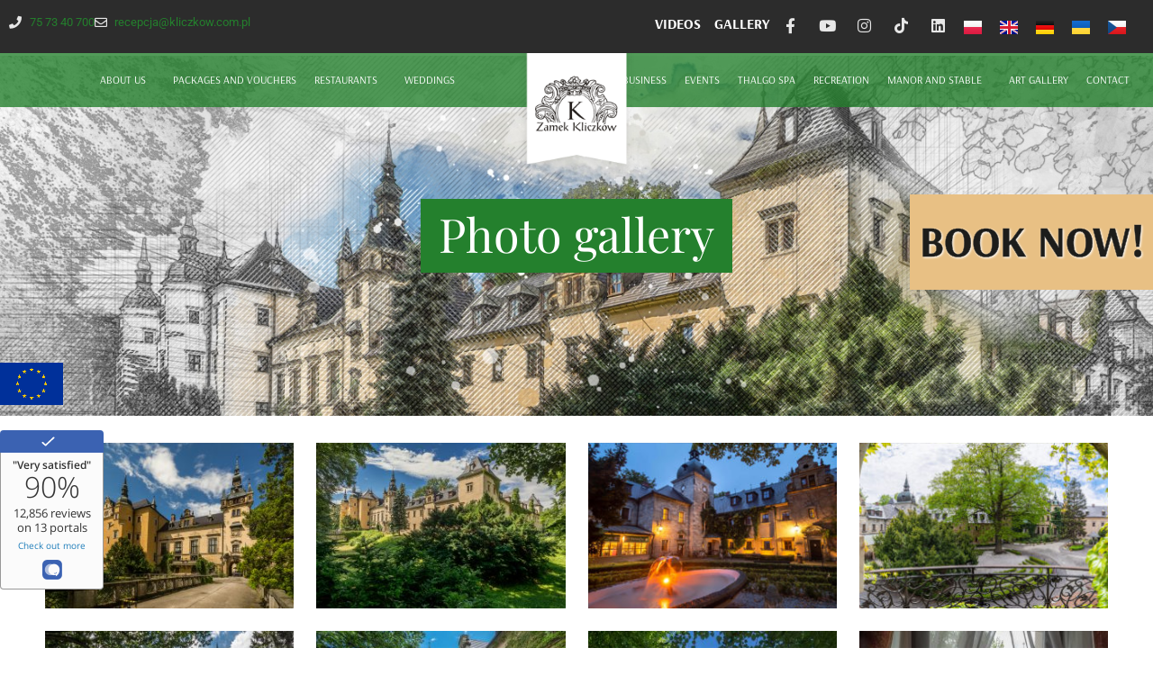

--- FILE ---
content_type: text/html; charset=UTF-8
request_url: https://kliczkow.com.pl/en/about-us/photo-gallery/
body_size: 34007
content:
<!doctype html>
<html lang="en-GB">
<head>
<!-- Google Tag Manager -->
<script>(function(w,d,s,l,i){w[l]=w[l]||[];w[l].push({'gtm.start':
new Date().getTime(),event:'gtm.js'});var f=d.getElementsByTagName(s)[0],
j=d.createElement(s),dl=l!='dataLayer'?'&l='+l:'';j.async=true;j.src=
'https://www.googletagmanager.com/gtm.js?id='+i+dl;f.parentNode.insertBefore(j,f);
})(window,document,'script','dataLayer','GTM-PNQPMNW');</script>
<!-- End Google Tag Manager -->
	<meta charset="UTF-8">

		<meta name="viewport" content="width=device-width, initial-scale=1">
	<link rel="profile" href="https://gmpg.org/xfn/11">
  
	<title>Photo gallery &#8211; Zamek Kliczków</title>
<meta name='robots' content='max-image-preview:large' />
	<style>img:is([sizes="auto" i], [sizes^="auto," i]) { contain-intrinsic-size: 3000px 1500px }</style>
	<script>
//   set cookies
  let today = new Date();
  let expiry = new Date(today.getTime() + 30 * 24 * 3600 * 1000); // plus 30 days
  let expiryOld = new Date(today.getTime() - 30 * 24 * 3600 * 1000);
  function getCookie(name) {
    // Split cookie string and get all individual name=value pairs in an array
    let cookieArr = document.cookie.split(";");
    // Loop through the array elements
    for(let i = 0; i < cookieArr.length; i++) {
      let cookiePair = cookieArr[i].split("=");
      /* Removing whitespace at the beginning of the cookie name
      and compare it with the given string */
      if(name == cookiePair[0].trim()) {
        // Decode the cookie value and return
        return decodeURIComponent(cookiePair[1]);
      }
    } 
    // Return null if not found
    return null;
  }
// set variables to cookies
  let SavedGtagAdStorage = getCookie('ad_storage');
  let SavedGtagAdPersonalizationStorage = getCookie('ad_personalization_storage');
  let SavedGtagAdUserDataStorage = getCookie('ad_user_data_storage');
  let SavedGtagAnalyticsStorage = getCookie('analytics_storage');
  let SavedGtagFunctionalityStorage = getCookie('functionality_storage');
  let SavedGtagSecurityStorage = getCookie('security_storage');  

// Define dataLayer and the gtag function.
  window.dataLayer = window.dataLayer || [];
  function gtag(){dataLayer.push(arguments);}  
  gtag('consent', 'default', {
            'ad_storage': 'denied',
            'ad_user_data': 'denied',
            'ad_personalization': 'denied',
            'analytics_storage': 'denied',
            'functionality_storage': 'denied',
            'personalization_storage': 'denied',
            'security_storage': 'denied'
        });
  if(getCookie('consentmode_accepted')){        
        gtag('consent', 'update', {
            'ad_storage': SavedGtagAdStorage,
            'ad_user_data': SavedGtagAdUserDataStorage,
            'ad_personalization': SavedGtagAdPersonalizationStorage,      
            'analytics_storage': SavedGtagAnalyticsStorage,
            'functionality_storage': SavedGtagFunctionalityStorage,
            'personalization_storage': SavedGtagAdPersonalizationStorage,
            'security_storage': SavedGtagSecurityStorage
        });
        gtag('event', 'cookie_consent_update');
        gtag('set', 'url_passthrough', false);
        if (SavedGtagAdStorage == 'denied') {
            gtag('set', 'ads_data_redaction', true);
        } else {
            gtag('set', 'ads_data_redaction', false);
        }
    } else {        
        gtag('set', 'url_passthrough', false);    
    }
if (!SavedGtagAdStorage || SavedGtagAdStorage == 'denied') {
	document.cookie="_fbp=null; path=/; expires=" + expiryOld.toGMTString() + "; domain=."+window.location.hostname;
}
</script>

<style>
/* cookies */
#Capa_1 {
    fill: #24802D;
    width: 48px;
    height: 48px;
}
#cookies-overlay {
    position: fixed;
    top: 0;
    left: 0;
    right: 0;
    bottom: 0;
    background-color: rgba(0,0,0,.6);
    pointer-events: none;
    opacity: 0;
    z-index: 999999999;
}
#cookies-overlay.active{
    opacity: 1;
    pointer-events: all;
}
#cookies-baner-wrapper{
  display:none;
    position:fixed;
    top:0;
    display: flex;
    justify-content: center;
    align-items: center;
    max-width: 100%;
    width: 100%;
    height: 100%;
    margin: 0 auto;
    z-index:99999999999999;
}
#cookies-baner-wrapper p{
    color:#000;
    font-size:16px;
    font-weight: 400 !important;
}
#cookies-baner-wrapper .extendex-checkbox p {
    font-size:14px;
    font-weight: 400;
    text-transform: initial; 
    font-weight: 400 !important;
    margin: 0 0 15px 0 !important;
}
#cookies-baner-wrapper .cookies-baner{
    border-radius: 10px;
    background: #fff;
    position: relative;
    width: min(95%, 850px);
    border: 2px solid #24802D;
}
#cookies-baner-wrapper .cookies-baner.show-more-cookies{
    border-bottom-right-radius:0;
    z-index:9999999;
}
#cookies-baner-wrapper .cookies-baner-content{
    overflow:auto;
    max-height: 80vh;
}
#cookies-baner-wrapper h2{
    margin: 0 0 15px;
}
#cookies-baner-wrapper h6{
    margin: 0 0 10px 0 !important;
    font-size: 20px;
    color: #000;
    text-transform: initial;
}
#cookies-baner-wrapper a{
    text-decoration: none;
    color:#24802D;
}
#cookies-baner-wrapper .buttons, #cookies-baner-wrapper .extended-buttons{
    display: flex;
    justify-content: space-between;
    align-items: center;
}
#cookies-baner-wrapper .btn{
    min-width: 210px;
    letter-spacing: 0 !important;
    border: 1px solid #24802D;
    background: #24802D;
    color: #fff;
    padding: 16px 20px;
    margin: 5px 5px 0;
    font-size: 17px;
    font-weight: 400 !important;
    border-radius: 5px;
    line-height: 14px;
    text-align:center;
    cursor:pointer;
}

#cookies-baner-wrapper .btn:hover{
    color:#fff;
}
#cookies-baner-wrapper .btn-close{
    position: absolute;
    right: 10px;
    top: 5px;
    font-size: 27px;
    line-height: 1;
    padding:0px;
    border:none;
    background: none;
    color: #24802D;
    border-radius: 50%;
    margin:0;
    transform:rotate(45deg);
}
#cookies-baner-wrapper .btn-close:hover{
    color: #24802D;
}
#cookies-baner-wrapper .btn-color-reverse{
    background:#fff;
    color:#24802D !important;
    font-weight:400;
    border-width:2px;
}
#cookies-baner-wrapper .btn-color-reverse:hover{
    color:#24802D;
}
#cookies-baner-wrapper .extendex-checkbox{
    display: flex;
    margin-bottom:10px;
    align-items: flex-start;
}
#cookies-baner-wrapper .extended-content{
    padding: 15px 0 0;
    border-top:1px solid #d9d9d9;
}
#cookies-baner-wrapper .cookies-baner-extended{
    display:none;
}
#cookies-baner-wrapper .show-more-cookies .cookies-baner-extended{
    display:block;
    padding:0 20px 20px;
}
#cookies-baner-wrapper .cookies-baner-main{
    padding:20px;
    background-color:#fff;
    border-bottom-left-radius:10px;
    border-bottom-right-radius:10px;
}
#cookies-baner-wrapper .show-more-cookies .cookies-baner-main .buttons{
    display:none;
}
#cookies-baner-wrapper .checkbox-text{
    margin-left:10px;
    font-weight:400;
    word-wrap: break-word;
    width: calc(100% - 30px);
}
#cookies-baner-wrapper .checkbox-text h6{
    font-size:20px;
    line-height:20px;
    margin-bottom:10px !important;
}
#cookies-baner-wrapper .checkbox-text p{
    font-size:16px;
    line-height:20px;
}
#cookies-baner-wrapper .extended-item{
    display:none;
}
#cookies-baner-wrapper .show-more-cookies .extended-item{
    display:block;
}

#cookies-baner-wrapper .cookies-baner-header{
    display:flex;
    align-items:center;
    padding:10px 20px;
    border-bottom:2px solid #24802D;
    background-color:#fff;
    border-top-left-radius:10px;
    border-top-right-radius:10px;
    z-index:999999;
}
#cookies-baner-wrapper .cookies-baner-header p{
    margin:0 0 0 20px;
    font-size:30px;
}

#cookies-baner-wrapper .cookies-baner-header-left {
    flex-direction: row;
    display: flex;
    width: 60%;
}
#cookies-baner-wrapper .cookies-baner-header-right {
    flex-direction: row;
    display: flex;
    width: 40%;
    justify-content: flex-end;
    align-self: middle;
}
#cookies-baner-wrapper .cookies-baner-header-left p {
    align-self: center;
}
#cookies-baner-wrapper .cookies-baner-header-right p {
    font-size: 16px !important;
    margin-right: 10px !important;
    line-height: 120%;
    align-self: center;
}
#cookies-baner-wrapper .cookies-baner-header-right .cookies-baner-icon {
    align-self: center;
}
#cookies-baner-wrapper .cookies-baner-main .buttons {
    margin-bottom: 0 !important;
}
@media only screen and (max-width: 768px){
    #cookies-baner-wrapper .buttons, #cookies-baner-wrapper .extended-buttons {
        flex-direction: column-reverse;
    }
    #cookies-baner-wrapper .cookies-baner-header{
        padding:10px;
    }
    #cookies-baner-wrapper .cookies-baner-header-left {
        flex-direction: row;
        display: flex;
        width: 50%;
    }
    #cookies-baner-wrapper .cookies-baner-header-right {
        flex-direction: row;
        display: flex;
        width: 50%;
        justify-content: flex-end;
    }
    #cookies-baner-wrapper  .cookies-baner-header-left p {
        font-size: 16px !important;
    }
    #cookies-baner-wrapper .cookies-baner-header-left img {
        width: 30px;
        height: 30px;
    }
        #cookies-baner-wrapper  .cookies-baner-header-right p {
        font-size: 10px !important;
        text-align: right;
    }
    #cookies-baner-wrapper  .cookies-baner-header-right img {
        width: 35px;
    }  
    #cookies-baner-wrapper .btn {
        margin-bottom: 5px;
        min-width: 250px;
    }
    #cookies-baner-wrapper .row .buttons {
        margin-top: 20px;
        align-self: center;
    }
    body #cookies-baner-wrapper p, body #cookies-baner-wrapper .extendex-checkbox p {
        color: #000;
        font-size: 11px;
        line-height: 16px;
    }
}
@media only screen and (max-width: 420px){

    #cookies-baner-wrapper .buttons, #cookies-baner-wrapper .extended-buttons{
        flex-direction:column-reverse;
    }
    #cookies-baner-wrapper .btn{
        min-width:165px;
    }
}
#cookies-baner-wrapper .cookies-baner-header-left p{
    line-height: 120%;
    font-size: 28px;
}
@media only screen and (max-width: 768px){ 
    #cookies-baner-wrapper .cookies-baner-header-left p{
        line-height: 120%;
        font-size: 15px !important;
    }
}
</style>
<!-- cookies end DevaGroup -->

<link rel="alternate" href="https://kliczkow.com.pl/o-nas/galeria/" hreflang="pl" />
<link rel="alternate" href="https://kliczkow.com.pl/en/about-us/photo-gallery/" hreflang="en" />
<link rel="alternate" href="https://kliczkow.com.pl/de/ueber-uns/galerie/" hreflang="de" />
<link rel="alternate" href="https://kliczkow.com.pl/uk/%d0%bf%d1%80%d0%be-%d0%bd%d0%b0%d1%81/%d0%b3%d0%b0%d0%bb%d0%b5%d1%80%d0%b5%d1%8f/" hreflang="uk" />
<link rel="alternate" href="https://kliczkow.com.pl/cs/o-nas/galerie/" hreflang="cs" />
<link rel="alternate" href="https://kliczkow.com.pl/ru/o-hac/%d0%b3%d0%b0%d0%bb%d0%b5%d1%80%d0%b5%d1%8f/" hreflang="ru" />
<link rel="alternate" type="application/rss+xml" title="Zamek Kliczków &raquo; Feed" href="https://kliczkow.com.pl/en/feed/" />
<script>
window._wpemojiSettings = {"baseUrl":"https:\/\/s.w.org\/images\/core\/emoji\/16.0.1\/72x72\/","ext":".png","svgUrl":"https:\/\/s.w.org\/images\/core\/emoji\/16.0.1\/svg\/","svgExt":".svg","source":{"concatemoji":"https:\/\/kliczkow.com.pl\/wp-includes\/js\/wp-emoji-release.min.js?ver=6.8.3"}};
/*! This file is auto-generated */
!function(s,n){var o,i,e;function c(e){try{var t={supportTests:e,timestamp:(new Date).valueOf()};sessionStorage.setItem(o,JSON.stringify(t))}catch(e){}}function p(e,t,n){e.clearRect(0,0,e.canvas.width,e.canvas.height),e.fillText(t,0,0);var t=new Uint32Array(e.getImageData(0,0,e.canvas.width,e.canvas.height).data),a=(e.clearRect(0,0,e.canvas.width,e.canvas.height),e.fillText(n,0,0),new Uint32Array(e.getImageData(0,0,e.canvas.width,e.canvas.height).data));return t.every(function(e,t){return e===a[t]})}function u(e,t){e.clearRect(0,0,e.canvas.width,e.canvas.height),e.fillText(t,0,0);for(var n=e.getImageData(16,16,1,1),a=0;a<n.data.length;a++)if(0!==n.data[a])return!1;return!0}function f(e,t,n,a){switch(t){case"flag":return n(e,"\ud83c\udff3\ufe0f\u200d\u26a7\ufe0f","\ud83c\udff3\ufe0f\u200b\u26a7\ufe0f")?!1:!n(e,"\ud83c\udde8\ud83c\uddf6","\ud83c\udde8\u200b\ud83c\uddf6")&&!n(e,"\ud83c\udff4\udb40\udc67\udb40\udc62\udb40\udc65\udb40\udc6e\udb40\udc67\udb40\udc7f","\ud83c\udff4\u200b\udb40\udc67\u200b\udb40\udc62\u200b\udb40\udc65\u200b\udb40\udc6e\u200b\udb40\udc67\u200b\udb40\udc7f");case"emoji":return!a(e,"\ud83e\udedf")}return!1}function g(e,t,n,a){var r="undefined"!=typeof WorkerGlobalScope&&self instanceof WorkerGlobalScope?new OffscreenCanvas(300,150):s.createElement("canvas"),o=r.getContext("2d",{willReadFrequently:!0}),i=(o.textBaseline="top",o.font="600 32px Arial",{});return e.forEach(function(e){i[e]=t(o,e,n,a)}),i}function t(e){var t=s.createElement("script");t.src=e,t.defer=!0,s.head.appendChild(t)}"undefined"!=typeof Promise&&(o="wpEmojiSettingsSupports",i=["flag","emoji"],n.supports={everything:!0,everythingExceptFlag:!0},e=new Promise(function(e){s.addEventListener("DOMContentLoaded",e,{once:!0})}),new Promise(function(t){var n=function(){try{var e=JSON.parse(sessionStorage.getItem(o));if("object"==typeof e&&"number"==typeof e.timestamp&&(new Date).valueOf()<e.timestamp+604800&&"object"==typeof e.supportTests)return e.supportTests}catch(e){}return null}();if(!n){if("undefined"!=typeof Worker&&"undefined"!=typeof OffscreenCanvas&&"undefined"!=typeof URL&&URL.createObjectURL&&"undefined"!=typeof Blob)try{var e="postMessage("+g.toString()+"("+[JSON.stringify(i),f.toString(),p.toString(),u.toString()].join(",")+"));",a=new Blob([e],{type:"text/javascript"}),r=new Worker(URL.createObjectURL(a),{name:"wpTestEmojiSupports"});return void(r.onmessage=function(e){c(n=e.data),r.terminate(),t(n)})}catch(e){}c(n=g(i,f,p,u))}t(n)}).then(function(e){for(var t in e)n.supports[t]=e[t],n.supports.everything=n.supports.everything&&n.supports[t],"flag"!==t&&(n.supports.everythingExceptFlag=n.supports.everythingExceptFlag&&n.supports[t]);n.supports.everythingExceptFlag=n.supports.everythingExceptFlag&&!n.supports.flag,n.DOMReady=!1,n.readyCallback=function(){n.DOMReady=!0}}).then(function(){return e}).then(function(){var e;n.supports.everything||(n.readyCallback(),(e=n.source||{}).concatemoji?t(e.concatemoji):e.wpemoji&&e.twemoji&&(t(e.twemoji),t(e.wpemoji)))}))}((window,document),window._wpemojiSettings);
</script>
<style id='wp-emoji-styles-inline-css'>

	img.wp-smiley, img.emoji {
		display: inline !important;
		border: none !important;
		box-shadow: none !important;
		height: 1em !important;
		width: 1em !important;
		margin: 0 0.07em !important;
		vertical-align: -0.1em !important;
		background: none !important;
		padding: 0 !important;
	}
</style>
<style id='global-styles-inline-css'>
:root{--wp--preset--aspect-ratio--square: 1;--wp--preset--aspect-ratio--4-3: 4/3;--wp--preset--aspect-ratio--3-4: 3/4;--wp--preset--aspect-ratio--3-2: 3/2;--wp--preset--aspect-ratio--2-3: 2/3;--wp--preset--aspect-ratio--16-9: 16/9;--wp--preset--aspect-ratio--9-16: 9/16;--wp--preset--color--black: #000000;--wp--preset--color--cyan-bluish-gray: #abb8c3;--wp--preset--color--white: #ffffff;--wp--preset--color--pale-pink: #f78da7;--wp--preset--color--vivid-red: #cf2e2e;--wp--preset--color--luminous-vivid-orange: #ff6900;--wp--preset--color--luminous-vivid-amber: #fcb900;--wp--preset--color--light-green-cyan: #7bdcb5;--wp--preset--color--vivid-green-cyan: #00d084;--wp--preset--color--pale-cyan-blue: #8ed1fc;--wp--preset--color--vivid-cyan-blue: #0693e3;--wp--preset--color--vivid-purple: #9b51e0;--wp--preset--gradient--vivid-cyan-blue-to-vivid-purple: linear-gradient(135deg,rgba(6,147,227,1) 0%,rgb(155,81,224) 100%);--wp--preset--gradient--light-green-cyan-to-vivid-green-cyan: linear-gradient(135deg,rgb(122,220,180) 0%,rgb(0,208,130) 100%);--wp--preset--gradient--luminous-vivid-amber-to-luminous-vivid-orange: linear-gradient(135deg,rgba(252,185,0,1) 0%,rgba(255,105,0,1) 100%);--wp--preset--gradient--luminous-vivid-orange-to-vivid-red: linear-gradient(135deg,rgba(255,105,0,1) 0%,rgb(207,46,46) 100%);--wp--preset--gradient--very-light-gray-to-cyan-bluish-gray: linear-gradient(135deg,rgb(238,238,238) 0%,rgb(169,184,195) 100%);--wp--preset--gradient--cool-to-warm-spectrum: linear-gradient(135deg,rgb(74,234,220) 0%,rgb(151,120,209) 20%,rgb(207,42,186) 40%,rgb(238,44,130) 60%,rgb(251,105,98) 80%,rgb(254,248,76) 100%);--wp--preset--gradient--blush-light-purple: linear-gradient(135deg,rgb(255,206,236) 0%,rgb(152,150,240) 100%);--wp--preset--gradient--blush-bordeaux: linear-gradient(135deg,rgb(254,205,165) 0%,rgb(254,45,45) 50%,rgb(107,0,62) 100%);--wp--preset--gradient--luminous-dusk: linear-gradient(135deg,rgb(255,203,112) 0%,rgb(199,81,192) 50%,rgb(65,88,208) 100%);--wp--preset--gradient--pale-ocean: linear-gradient(135deg,rgb(255,245,203) 0%,rgb(182,227,212) 50%,rgb(51,167,181) 100%);--wp--preset--gradient--electric-grass: linear-gradient(135deg,rgb(202,248,128) 0%,rgb(113,206,126) 100%);--wp--preset--gradient--midnight: linear-gradient(135deg,rgb(2,3,129) 0%,rgb(40,116,252) 100%);--wp--preset--font-size--small: 13px;--wp--preset--font-size--medium: 20px;--wp--preset--font-size--large: 36px;--wp--preset--font-size--x-large: 42px;--wp--preset--spacing--20: 0.44rem;--wp--preset--spacing--30: 0.67rem;--wp--preset--spacing--40: 1rem;--wp--preset--spacing--50: 1.5rem;--wp--preset--spacing--60: 2.25rem;--wp--preset--spacing--70: 3.38rem;--wp--preset--spacing--80: 5.06rem;--wp--preset--shadow--natural: 6px 6px 9px rgba(0, 0, 0, 0.2);--wp--preset--shadow--deep: 12px 12px 50px rgba(0, 0, 0, 0.4);--wp--preset--shadow--sharp: 6px 6px 0px rgba(0, 0, 0, 0.2);--wp--preset--shadow--outlined: 6px 6px 0px -3px rgba(255, 255, 255, 1), 6px 6px rgba(0, 0, 0, 1);--wp--preset--shadow--crisp: 6px 6px 0px rgba(0, 0, 0, 1);}:root { --wp--style--global--content-size: 800px;--wp--style--global--wide-size: 1200px; }:where(body) { margin: 0; }.wp-site-blocks > .alignleft { float: left; margin-right: 2em; }.wp-site-blocks > .alignright { float: right; margin-left: 2em; }.wp-site-blocks > .aligncenter { justify-content: center; margin-left: auto; margin-right: auto; }:where(.wp-site-blocks) > * { margin-block-start: 24px; margin-block-end: 0; }:where(.wp-site-blocks) > :first-child { margin-block-start: 0; }:where(.wp-site-blocks) > :last-child { margin-block-end: 0; }:root { --wp--style--block-gap: 24px; }:root :where(.is-layout-flow) > :first-child{margin-block-start: 0;}:root :where(.is-layout-flow) > :last-child{margin-block-end: 0;}:root :where(.is-layout-flow) > *{margin-block-start: 24px;margin-block-end: 0;}:root :where(.is-layout-constrained) > :first-child{margin-block-start: 0;}:root :where(.is-layout-constrained) > :last-child{margin-block-end: 0;}:root :where(.is-layout-constrained) > *{margin-block-start: 24px;margin-block-end: 0;}:root :where(.is-layout-flex){gap: 24px;}:root :where(.is-layout-grid){gap: 24px;}.is-layout-flow > .alignleft{float: left;margin-inline-start: 0;margin-inline-end: 2em;}.is-layout-flow > .alignright{float: right;margin-inline-start: 2em;margin-inline-end: 0;}.is-layout-flow > .aligncenter{margin-left: auto !important;margin-right: auto !important;}.is-layout-constrained > .alignleft{float: left;margin-inline-start: 0;margin-inline-end: 2em;}.is-layout-constrained > .alignright{float: right;margin-inline-start: 2em;margin-inline-end: 0;}.is-layout-constrained > .aligncenter{margin-left: auto !important;margin-right: auto !important;}.is-layout-constrained > :where(:not(.alignleft):not(.alignright):not(.alignfull)){max-width: var(--wp--style--global--content-size);margin-left: auto !important;margin-right: auto !important;}.is-layout-constrained > .alignwide{max-width: var(--wp--style--global--wide-size);}body .is-layout-flex{display: flex;}.is-layout-flex{flex-wrap: wrap;align-items: center;}.is-layout-flex > :is(*, div){margin: 0;}body .is-layout-grid{display: grid;}.is-layout-grid > :is(*, div){margin: 0;}body{padding-top: 0px;padding-right: 0px;padding-bottom: 0px;padding-left: 0px;}a:where(:not(.wp-element-button)){text-decoration: underline;}:root :where(.wp-element-button, .wp-block-button__link){background-color: #32373c;border-width: 0;color: #fff;font-family: inherit;font-size: inherit;line-height: inherit;padding: calc(0.667em + 2px) calc(1.333em + 2px);text-decoration: none;}.has-black-color{color: var(--wp--preset--color--black) !important;}.has-cyan-bluish-gray-color{color: var(--wp--preset--color--cyan-bluish-gray) !important;}.has-white-color{color: var(--wp--preset--color--white) !important;}.has-pale-pink-color{color: var(--wp--preset--color--pale-pink) !important;}.has-vivid-red-color{color: var(--wp--preset--color--vivid-red) !important;}.has-luminous-vivid-orange-color{color: var(--wp--preset--color--luminous-vivid-orange) !important;}.has-luminous-vivid-amber-color{color: var(--wp--preset--color--luminous-vivid-amber) !important;}.has-light-green-cyan-color{color: var(--wp--preset--color--light-green-cyan) !important;}.has-vivid-green-cyan-color{color: var(--wp--preset--color--vivid-green-cyan) !important;}.has-pale-cyan-blue-color{color: var(--wp--preset--color--pale-cyan-blue) !important;}.has-vivid-cyan-blue-color{color: var(--wp--preset--color--vivid-cyan-blue) !important;}.has-vivid-purple-color{color: var(--wp--preset--color--vivid-purple) !important;}.has-black-background-color{background-color: var(--wp--preset--color--black) !important;}.has-cyan-bluish-gray-background-color{background-color: var(--wp--preset--color--cyan-bluish-gray) !important;}.has-white-background-color{background-color: var(--wp--preset--color--white) !important;}.has-pale-pink-background-color{background-color: var(--wp--preset--color--pale-pink) !important;}.has-vivid-red-background-color{background-color: var(--wp--preset--color--vivid-red) !important;}.has-luminous-vivid-orange-background-color{background-color: var(--wp--preset--color--luminous-vivid-orange) !important;}.has-luminous-vivid-amber-background-color{background-color: var(--wp--preset--color--luminous-vivid-amber) !important;}.has-light-green-cyan-background-color{background-color: var(--wp--preset--color--light-green-cyan) !important;}.has-vivid-green-cyan-background-color{background-color: var(--wp--preset--color--vivid-green-cyan) !important;}.has-pale-cyan-blue-background-color{background-color: var(--wp--preset--color--pale-cyan-blue) !important;}.has-vivid-cyan-blue-background-color{background-color: var(--wp--preset--color--vivid-cyan-blue) !important;}.has-vivid-purple-background-color{background-color: var(--wp--preset--color--vivid-purple) !important;}.has-black-border-color{border-color: var(--wp--preset--color--black) !important;}.has-cyan-bluish-gray-border-color{border-color: var(--wp--preset--color--cyan-bluish-gray) !important;}.has-white-border-color{border-color: var(--wp--preset--color--white) !important;}.has-pale-pink-border-color{border-color: var(--wp--preset--color--pale-pink) !important;}.has-vivid-red-border-color{border-color: var(--wp--preset--color--vivid-red) !important;}.has-luminous-vivid-orange-border-color{border-color: var(--wp--preset--color--luminous-vivid-orange) !important;}.has-luminous-vivid-amber-border-color{border-color: var(--wp--preset--color--luminous-vivid-amber) !important;}.has-light-green-cyan-border-color{border-color: var(--wp--preset--color--light-green-cyan) !important;}.has-vivid-green-cyan-border-color{border-color: var(--wp--preset--color--vivid-green-cyan) !important;}.has-pale-cyan-blue-border-color{border-color: var(--wp--preset--color--pale-cyan-blue) !important;}.has-vivid-cyan-blue-border-color{border-color: var(--wp--preset--color--vivid-cyan-blue) !important;}.has-vivid-purple-border-color{border-color: var(--wp--preset--color--vivid-purple) !important;}.has-vivid-cyan-blue-to-vivid-purple-gradient-background{background: var(--wp--preset--gradient--vivid-cyan-blue-to-vivid-purple) !important;}.has-light-green-cyan-to-vivid-green-cyan-gradient-background{background: var(--wp--preset--gradient--light-green-cyan-to-vivid-green-cyan) !important;}.has-luminous-vivid-amber-to-luminous-vivid-orange-gradient-background{background: var(--wp--preset--gradient--luminous-vivid-amber-to-luminous-vivid-orange) !important;}.has-luminous-vivid-orange-to-vivid-red-gradient-background{background: var(--wp--preset--gradient--luminous-vivid-orange-to-vivid-red) !important;}.has-very-light-gray-to-cyan-bluish-gray-gradient-background{background: var(--wp--preset--gradient--very-light-gray-to-cyan-bluish-gray) !important;}.has-cool-to-warm-spectrum-gradient-background{background: var(--wp--preset--gradient--cool-to-warm-spectrum) !important;}.has-blush-light-purple-gradient-background{background: var(--wp--preset--gradient--blush-light-purple) !important;}.has-blush-bordeaux-gradient-background{background: var(--wp--preset--gradient--blush-bordeaux) !important;}.has-luminous-dusk-gradient-background{background: var(--wp--preset--gradient--luminous-dusk) !important;}.has-pale-ocean-gradient-background{background: var(--wp--preset--gradient--pale-ocean) !important;}.has-electric-grass-gradient-background{background: var(--wp--preset--gradient--electric-grass) !important;}.has-midnight-gradient-background{background: var(--wp--preset--gradient--midnight) !important;}.has-small-font-size{font-size: var(--wp--preset--font-size--small) !important;}.has-medium-font-size{font-size: var(--wp--preset--font-size--medium) !important;}.has-large-font-size{font-size: var(--wp--preset--font-size--large) !important;}.has-x-large-font-size{font-size: var(--wp--preset--font-size--x-large) !important;}
:root :where(.wp-block-pullquote){font-size: 1.5em;line-height: 1.6;}
</style>
<link rel='stylesheet' id='hello-elementor-css' href='https://kliczkow.com.pl/wp-content/themes/hello-elementor/assets/css/reset.css?ver=3.4.5' media='all' />
<link rel='stylesheet' id='hello-elementor-theme-style-css' href='https://kliczkow.com.pl/wp-content/themes/hello-elementor/assets/css/theme.css?ver=3.4.5' media='all' />
<link rel='stylesheet' id='hello-elementor-header-footer-css' href='https://kliczkow.com.pl/wp-content/themes/hello-elementor/assets/css/header-footer.css?ver=3.4.5' media='all' />
<link rel='stylesheet' id='elementor-frontend-css' href='https://kliczkow.com.pl/wp-content/plugins/elementor/assets/css/frontend.min.css?ver=3.32.5' media='all' />
<style id='elementor-frontend-inline-css'>
.elementor-5029 .elementor-element.elementor-element-84a75fd:not(.elementor-motion-effects-element-type-background), .elementor-5029 .elementor-element.elementor-element-84a75fd > .elementor-motion-effects-container > .elementor-motion-effects-layer{background-image:url("https://kliczkow.com.pl/wp-content/uploads/2018/04/KliczkówWJR_8248podnaglowek-1.jpg");}
</style>
<link rel='stylesheet' id='widget-icon-list-css' href='https://kliczkow.com.pl/wp-content/plugins/elementor/assets/css/widget-icon-list.min.css?ver=3.32.5' media='all' />
<link rel='stylesheet' id='widget-heading-css' href='https://kliczkow.com.pl/wp-content/plugins/elementor/assets/css/widget-heading.min.css?ver=3.32.5' media='all' />
<link rel='stylesheet' id='widget-social-icons-css' href='https://kliczkow.com.pl/wp-content/plugins/elementor/assets/css/widget-social-icons.min.css?ver=3.32.5' media='all' />
<link rel='stylesheet' id='e-apple-webkit-css' href='https://kliczkow.com.pl/wp-content/plugins/elementor/assets/css/conditionals/apple-webkit.min.css?ver=3.32.5' media='all' />
<link rel='stylesheet' id='widget-nav-menu-css' href='https://kliczkow.com.pl/wp-content/plugins/elementor-pro/assets/css/widget-nav-menu.min.css?ver=3.32.3' media='all' />
<link rel='stylesheet' id='widget-image-css' href='https://kliczkow.com.pl/wp-content/plugins/elementor/assets/css/widget-image.min.css?ver=3.32.5' media='all' />
<link rel='stylesheet' id='e-sticky-css' href='https://kliczkow.com.pl/wp-content/plugins/elementor-pro/assets/css/modules/sticky.min.css?ver=3.32.3' media='all' />
<link rel='stylesheet' id='elementor-icons-css' href='https://kliczkow.com.pl/wp-content/plugins/elementor/assets/lib/eicons/css/elementor-icons.min.css?ver=5.44.0' media='all' />
<link rel='stylesheet' id='elementor-post-13-css' href='https://kliczkow.com.pl/wp-content/uploads/elementor/css/post-13.css?ver=1769806022' media='all' />
<link rel='stylesheet' id='cpel-language-switcher-css' href='https://kliczkow.com.pl/wp-content/plugins/connect-polylang-elementor/assets/css/language-switcher.min.css?ver=2.5.3' media='all' />
<link rel='stylesheet' id='swiper-css' href='https://kliczkow.com.pl/wp-content/plugins/elementor/assets/lib/swiper/v8/css/swiper.min.css?ver=8.4.5' media='all' />
<link rel='stylesheet' id='e-swiper-css' href='https://kliczkow.com.pl/wp-content/plugins/elementor/assets/css/conditionals/e-swiper.min.css?ver=3.32.5' media='all' />
<link rel='stylesheet' id='widget-gallery-css' href='https://kliczkow.com.pl/wp-content/plugins/elementor-pro/assets/css/widget-gallery.min.css?ver=3.32.3' media='all' />
<link rel='stylesheet' id='elementor-gallery-css' href='https://kliczkow.com.pl/wp-content/plugins/elementor/assets/lib/e-gallery/css/e-gallery.min.css?ver=1.2.0' media='all' />
<link rel='stylesheet' id='e-transitions-css' href='https://kliczkow.com.pl/wp-content/plugins/elementor-pro/assets/css/conditionals/transitions.min.css?ver=3.32.3' media='all' />
<link rel='stylesheet' id='elementor-post-5029-css' href='https://kliczkow.com.pl/wp-content/uploads/elementor/css/post-5029.css?ver=1769807124' media='all' />
<link rel='stylesheet' id='elementor-post-5700-css' href='https://kliczkow.com.pl/wp-content/uploads/elementor/css/post-5700.css?ver=1769806197' media='all' />
<link rel='stylesheet' id='elementor-post-5623-css' href='https://kliczkow.com.pl/wp-content/uploads/elementor/css/post-5623.css?ver=1769806197' media='all' />
<link rel='stylesheet' id='hello-elementor-child-style-css' href='https://kliczkow.com.pl/wp-content/themes/hello-theme-child-master/style.css?ver=1.0.0' media='all' />
<link rel='stylesheet' id='eael-general-css' href='https://kliczkow.com.pl/wp-content/plugins/essential-addons-for-elementor-lite/assets/front-end/css/view/general.min.css?ver=6.3.3' media='all' />
<link rel='stylesheet' id='ecs-styles-css' href='https://kliczkow.com.pl/wp-content/plugins/ele-custom-skin/assets/css/ecs-style.css?ver=3.1.9' media='all' />
<link rel='stylesheet' id='elementor-post-8846-css' href='https://kliczkow.com.pl/wp-content/uploads/elementor/css/post-8846.css?ver=1636451941' media='all' />
<link rel='stylesheet' id='elementor-gf-local-roboto-css' href='https://kliczkow.com.pl/wp-content/uploads/elementor/google-fonts/css/roboto.css?ver=1751358423' media='all' />
<link rel='stylesheet' id='elementor-gf-local-robotoslab-css' href='https://kliczkow.com.pl/wp-content/uploads/elementor/google-fonts/css/robotoslab.css?ver=1751358426' media='all' />
<link rel='stylesheet' id='elementor-gf-local-playfairdisplay-css' href='https://kliczkow.com.pl/wp-content/uploads/elementor/google-fonts/css/playfairdisplay.css?ver=1751358618' media='all' />
<link rel='stylesheet' id='elementor-gf-local-arsenal-css' href='https://kliczkow.com.pl/wp-content/uploads/elementor/google-fonts/css/arsenal.css?ver=1751358427' media='all' />
<link rel='stylesheet' id='elementor-gf-local-opensans-css' href='https://kliczkow.com.pl/wp-content/uploads/elementor/google-fonts/css/opensans.css?ver=1751358433' media='all' />
<link rel='stylesheet' id='elementor-icons-shared-0-css' href='https://kliczkow.com.pl/wp-content/plugins/elementor/assets/lib/font-awesome/css/fontawesome.min.css?ver=5.15.3' media='all' />
<link rel='stylesheet' id='elementor-icons-fa-solid-css' href='https://kliczkow.com.pl/wp-content/plugins/elementor/assets/lib/font-awesome/css/solid.min.css?ver=5.15.3' media='all' />
<link rel='stylesheet' id='elementor-icons-fa-regular-css' href='https://kliczkow.com.pl/wp-content/plugins/elementor/assets/lib/font-awesome/css/regular.min.css?ver=5.15.3' media='all' />
<link rel='stylesheet' id='elementor-icons-fa-brands-css' href='https://kliczkow.com.pl/wp-content/plugins/elementor/assets/lib/font-awesome/css/brands.min.css?ver=5.15.3' media='all' />
<script src="https://kliczkow.com.pl/wp-includes/js/jquery/jquery.min.js?ver=3.7.1" id="jquery-core-js"></script>
<script src="https://kliczkow.com.pl/wp-includes/js/jquery/jquery-migrate.min.js?ver=3.4.1" id="jquery-migrate-js"></script>
<script id="ecs_ajax_load-js-extra">
var ecs_ajax_params = {"ajaxurl":"https:\/\/kliczkow.com.pl\/wp-admin\/admin-ajax.php","posts":"{\"page\":0,\"pagename\":\"photo-gallery\",\"lang\":\"en\",\"error\":\"\",\"m\":\"\",\"p\":0,\"post_parent\":\"\",\"subpost\":\"\",\"subpost_id\":\"\",\"attachment\":\"\",\"attachment_id\":0,\"name\":\"photo-gallery\",\"page_id\":0,\"second\":\"\",\"minute\":\"\",\"hour\":\"\",\"day\":0,\"monthnum\":0,\"year\":0,\"w\":0,\"category_name\":\"\",\"tag\":\"\",\"cat\":\"\",\"tag_id\":\"\",\"author\":\"\",\"author_name\":\"\",\"feed\":\"\",\"tb\":\"\",\"paged\":0,\"meta_key\":\"\",\"meta_value\":\"\",\"preview\":\"\",\"s\":\"\",\"sentence\":\"\",\"title\":\"\",\"fields\":\"all\",\"menu_order\":\"\",\"embed\":\"\",\"category__in\":[],\"category__not_in\":[],\"category__and\":[],\"post__in\":[],\"post__not_in\":[],\"post_name__in\":[],\"tag__in\":[],\"tag__not_in\":[],\"tag__and\":[],\"tag_slug__in\":[],\"tag_slug__and\":[],\"post_parent__in\":[],\"post_parent__not_in\":[],\"author__in\":[],\"author__not_in\":[],\"search_columns\":[],\"ignore_sticky_posts\":false,\"suppress_filters\":false,\"cache_results\":true,\"update_post_term_cache\":true,\"update_menu_item_cache\":false,\"lazy_load_term_meta\":true,\"update_post_meta_cache\":true,\"post_type\":\"\",\"posts_per_page\":10,\"nopaging\":false,\"comments_per_page\":\"50\",\"no_found_rows\":false,\"order\":\"DESC\"}"};
</script>
<script src="https://kliczkow.com.pl/wp-content/plugins/ele-custom-skin/assets/js/ecs_ajax_pagination.js?ver=3.1.9" id="ecs_ajax_load-js"></script>
<script src="https://kliczkow.com.pl/wp-content/plugins/ele-custom-skin/assets/js/ecs.js?ver=3.1.9" id="ecs-script-js"></script>
<link rel="https://api.w.org/" href="https://kliczkow.com.pl/wp-json/" /><link rel="alternate" title="JSON" type="application/json" href="https://kliczkow.com.pl/wp-json/wp/v2/pages/5029" /><link rel="EditURI" type="application/rsd+xml" title="RSD" href="https://kliczkow.com.pl/xmlrpc.php?rsd" />
<meta name="generator" content="WordPress 6.8.3" />
<link rel="canonical" href="https://kliczkow.com.pl/en/about-us/photo-gallery/" />
<link rel='shortlink' href='https://kliczkow.com.pl/?p=5029' />
<link rel="alternate" title="oEmbed (JSON)" type="application/json+oembed" href="https://kliczkow.com.pl/wp-json/oembed/1.0/embed?url=https%3A%2F%2Fkliczkow.com.pl%2Fen%2Fabout-us%2Fphoto-gallery%2F" />
<link rel="alternate" title="oEmbed (XML)" type="text/xml+oembed" href="https://kliczkow.com.pl/wp-json/oembed/1.0/embed?url=https%3A%2F%2Fkliczkow.com.pl%2Fen%2Fabout-us%2Fphoto-gallery%2F&#038;format=xml" />
<!-- HFCM by 99 Robots - Snippet # 1: Zewnętrzne widgety -->
<script src="//widget.customer-alliance.com/reviews/js/standard/47a173c76b3eacf0.js" async id="zewIfr"></script>

<script>
	function checkIframePosition()
	{
		
		let ifr = document.querySelector('iframe[name="ca-review-widget"]');
		if (ifr != null && ifr.style.bottom != "65px") {
		
			ifr.style.bottom = "65px";
			checkIframePosition();
		} else {
		
		setTimeout(checkIframePosition,100);
			
		}
	}
	checkIframePosition();
</script>
<!-- /end HFCM by 99 Robots -->
<meta name="generator" content="Elementor 3.32.5; features: additional_custom_breakpoints; settings: css_print_method-external, google_font-enabled, font_display-auto">
			<style>
				.e-con.e-parent:nth-of-type(n+4):not(.e-lazyloaded):not(.e-no-lazyload),
				.e-con.e-parent:nth-of-type(n+4):not(.e-lazyloaded):not(.e-no-lazyload) * {
					background-image: none !important;
				}
				@media screen and (max-height: 1024px) {
					.e-con.e-parent:nth-of-type(n+3):not(.e-lazyloaded):not(.e-no-lazyload),
					.e-con.e-parent:nth-of-type(n+3):not(.e-lazyloaded):not(.e-no-lazyload) * {
						background-image: none !important;
					}
				}
				@media screen and (max-height: 640px) {
					.e-con.e-parent:nth-of-type(n+2):not(.e-lazyloaded):not(.e-no-lazyload),
					.e-con.e-parent:nth-of-type(n+2):not(.e-lazyloaded):not(.e-no-lazyload) * {
						background-image: none !important;
					}
				}
			</style>
			<link rel="icon" href="https://kliczkow.com.pl/wp-content/uploads/2018/06/zameklogo.png" sizes="32x32" />
<link rel="icon" href="https://kliczkow.com.pl/wp-content/uploads/2018/06/zameklogo.png" sizes="192x192" />
<link rel="apple-touch-icon" href="https://kliczkow.com.pl/wp-content/uploads/2018/06/zameklogo.png" />
<meta name="msapplication-TileImage" content="https://kliczkow.com.pl/wp-content/uploads/2018/06/zameklogo.png" />
		<style id="wp-custom-css">
			body[data-elementor-device-mode="mobile"] .zarezerwujteraz, body[data-elementor-device-mode="mobile"] .atrakcjeokolicy {
    display: none !important;
}

.sc-dntaoT.Zumd {
  bottom: 80px;
}

body[data-elementor-device-mode="mobile"] .elementor-sub-item {
  text-align: center;
}

.sc-iqyJx.kjLIyl {
  z-index: 9999999999999 !important;
}

body[data-elementor-device-mode="mobile"] .tripsobot-button-container {
  bottom: 60px !important;
}


#abandoned-cart-popup {
  display: none !important;
}
.mixpicker_modal.active {
  z-index: 9999999999 !important;
}
iframe[name="ca-review-widget"] {
    margin-bottom: 30px !important;
/* 	bottom: 130px !important; */
	right: 0px !important;
	left: auto !important;
}
}
a[hreflang="ru-RU"] {
  display: none !important;
}
a[hreflang="ru-RU"] {
  display: none !important;
}

.page-id-4314 .zarezerwujteraz {
  display: none !important;
}
.page-id-23870 .zarezerwujteraz {
  display: none !important;
}
.page-id-26143 .zarezerwujteraz {
  display: none !important;
}
.page-id-5070 .zarezerwujteraz, .page-id-5072 .zarezerwujteraz, .page-id-19164 .zarezerwujteraz, .page-id-5074 .zarezerwujteraz {
  display: none !important;
}
.cookies-baner-open-content {
color: #FDEFC8;
	transition: color 0.3s;
	    cursor: pointer;
	font-family: "Open Sans", Sans-serif;
    font-size: 17px;
    font-weight: 400;
}
.cookies-baner-open-content:hover {
color: #fff;
}
.elementor-shape-bottom, .elementor-5626 .elementor-shape-bottom, .elementor-5629 .elementor-shape-bottom, .elementor-5632 .elementor-shape-bottom, .elementor-19530 .elementor-shape-bottom {
	display: none;
}
@media (max-width: 767px) {
#cookies-baner-open {
	text-align: center;
	width: 100%;
	display: inline-block;
}
}		</style>
		
    <style>

    /* Dla urządzeń z minimalną szerokością ekranu 1280px */
    @media (min-width: 1280px) {
      .full_height {
        height: calc(100vh - 80px);
      }
    }

    /* Dla ekranów między 768px a 1279px */
    @media (min-width: 768px) and (max-width: 1279px) {
      .full_height {
        height: calc(100vh - 200px);
      }
    }

    /* Dla ekranów między 360px a 767px */
    @media (min-width: 360px) and (max-width: 767px) {
      .full_height {
        height: calc(100vh - 165px);
      }
      .zarezerwujteraz, .atrakcjeokolicy {
        display: none !important;
      }
    }
    </style>
</head>
<body class="wp-singular page-template-default page page-id-5029 page-child parent-pageid-4992 wp-embed-responsive wp-theme-hello-elementor wp-child-theme-hello-theme-child-master hello-elementor-default elementor-default elementor-kit-13 elementor-page elementor-page-5029">


<style>
.flaga-ue {
  position: fixed;
  z-index: 999999;
  bottom: 270px;
  width: 70px;
}
	
@media (max-width: 767px) {
  .flaga-ue {
    bottom: 230px;
    left: 19px;
    width: 60px !important;
  }
}

</style>
<a href="https://kliczkow.com.pl/wdrozenie-programu-wzmocnienia-i-uodpornienia-dzialalnosci-zamku-kliczkow-na-sytuacje-kryzysowe/">
	<img style="max-width: 100px" class="flaga-ue" src="https://kliczkow.com.pl/wp-content/uploads/2025/01/Flaga-UE-1.png">
</a>

<!-- Google Tag Manager (noscript) -->
<noscript><iframe src="https://www.googletagmanager.com/ns.html?id=GTM-PNQPMNW"
height="0" width="0" style="display:none;visibility:hidden"></iframe></noscript>
<!-- End Google Tag Manager (noscript) -->

<a class="skip-link screen-reader-text" href="#content">
	Skip to content</a>

		<header data-elementor-type="header" data-elementor-id="5700" class="elementor elementor-5700 elementor-location-header" data-elementor-post-type="elementor_library">
					<section class="elementor-section elementor-top-section elementor-element elementor-element-a5e694e elementor-section-full_width elementor-hidden-tablet elementor-hidden-mobile elementor-section-height-default elementor-section-height-default" data-id="a5e694e" data-element_type="section" data-settings="{&quot;background_background&quot;:&quot;classic&quot;}">
						<div class="elementor-container elementor-column-gap-default">
					<div class="elementor-column elementor-col-50 elementor-top-column elementor-element elementor-element-ce001cb" data-id="ce001cb" data-element_type="column">
			<div class="elementor-widget-wrap elementor-element-populated">
						<div class="elementor-element elementor-element-1772f89 elementor-icon-list--layout-inline elementor-mobile-align-center elementor-list-item-link-full_width elementor-widget elementor-widget-icon-list" data-id="1772f89" data-element_type="widget" data-widget_type="icon-list.default">
				<div class="elementor-widget-container">
							<ul class="elementor-icon-list-items elementor-inline-items">
							<li class="elementor-icon-list-item elementor-inline-item">
											<a href="tel:75%2073%2040%20700">

												<span class="elementor-icon-list-icon">
							<i aria-hidden="true" class="fas fa-phone"></i>						</span>
										<span class="elementor-icon-list-text">75 73 40 700</span>
											</a>
									</li>
								<li class="elementor-icon-list-item elementor-inline-item">
											<a href="mailto:recepcja@kliczkow.com.pl">

												<span class="elementor-icon-list-icon">
							<i aria-hidden="true" class="far fa-envelope"></i>						</span>
										<span class="elementor-icon-list-text">recepcja@kliczkow.com.pl</span>
											</a>
									</li>
						</ul>
						</div>
				</div>
					</div>
		</div>
				<div class="elementor-column elementor-col-50 elementor-top-column elementor-element elementor-element-b3040d3" data-id="b3040d3" data-element_type="column">
			<div class="elementor-widget-wrap elementor-element-populated">
						<div class="elementor-element elementor-element-ea49fd5 elementor-widget__width-auto elementor-widget elementor-widget-heading" data-id="ea49fd5" data-element_type="widget" data-widget_type="heading.default">
				<div class="elementor-widget-container">
					<span class="elementor-heading-title elementor-size-default"><a href="https://kliczkow.com.pl/en/videos/">VIDEOS</a></span>				</div>
				</div>
				<div class="elementor-element elementor-element-a581401 elementor-widget__width-auto elementor-widget elementor-widget-heading" data-id="a581401" data-element_type="widget" data-widget_type="heading.default">
				<div class="elementor-widget-container">
					<span class="elementor-heading-title elementor-size-default"><a href="https://kliczkow.com.pl/en/about-us/photo-gallery/">GALLERY</a></span>				</div>
				</div>
				<div class="elementor-element elementor-element-fa075b3 elementor-widget__width-auto elementor-shape-rounded elementor-grid-0 e-grid-align-center elementor-widget elementor-widget-social-icons" data-id="fa075b3" data-element_type="widget" data-widget_type="social-icons.default">
				<div class="elementor-widget-container">
							<div class="elementor-social-icons-wrapper elementor-grid" role="list">
							<span class="elementor-grid-item" role="listitem">
					<a class="elementor-icon elementor-social-icon elementor-social-icon-facebook-f elementor-repeater-item-e0f98fc" href="https://www.facebook.com/Zamek.Kliczkow" target="_blank">
						<span class="elementor-screen-only">Facebook-f</span>
						<i aria-hidden="true" class="fab fa-facebook-f"></i>					</a>
				</span>
							<span class="elementor-grid-item" role="listitem">
					<a class="elementor-icon elementor-social-icon elementor-social-icon-youtube elementor-repeater-item-388dca5" href="https://www.youtube.com/channel/UCiKDX46ZTxqhUWLRFyxlJ-Q" target="_blank">
						<span class="elementor-screen-only">Youtube</span>
						<i aria-hidden="true" class="fab fa-youtube"></i>					</a>
				</span>
							<span class="elementor-grid-item" role="listitem">
					<a class="elementor-icon elementor-social-icon elementor-social-icon-instagram elementor-repeater-item-63f2a18" href="https://www.instagram.com/zamekkliczkow/" target="_blank">
						<span class="elementor-screen-only">Instagram</span>
						<i aria-hidden="true" class="fab fa-instagram"></i>					</a>
				</span>
							<span class="elementor-grid-item" role="listitem">
					<a class="elementor-icon elementor-social-icon elementor-social-icon-tiktok elementor-repeater-item-6caadf4" href="https://vm.tiktok.com/ZM895tB5c/" target="_blank">
						<span class="elementor-screen-only">Tiktok</span>
						<i aria-hidden="true" class="fab fa-tiktok"></i>					</a>
				</span>
							<span class="elementor-grid-item" role="listitem">
					<a class="elementor-icon elementor-social-icon elementor-social-icon-linkedin elementor-repeater-item-a1c7bf3" href="https://www.linkedin.com/company/zamek-kliczk%C3%B3w/posts/?feedView=all" target="_blank">
						<span class="elementor-screen-only">Linkedin</span>
						<i aria-hidden="true" class="fab fa-linkedin"></i>					</a>
				</span>
					</div>
						</div>
				</div>
				<div class="elementor-element elementor-element-09bc63e cpel-switcher--align-right elementor-widget__width-auto cpel-switcher--layout-horizontal cpel-switcher--aspect-ratio-43 elementor-widget elementor-widget-polylang-language-switcher" data-id="09bc63e" data-element_type="widget" data-widget_type="polylang-language-switcher.default">
				<div class="elementor-widget-container">
					<nav class="cpel-switcher__nav"><ul class="cpel-switcher__list"><li class="cpel-switcher__lang"><a lang="pl-PL" hreflang="pl-PL" href="https://kliczkow.com.pl/o-nas/galeria/"><span class="cpel-switcher__flag cpel-switcher__flag--pl"><img src="[data-uri]" alt="Polski" /></span></a></li><li class="cpel-switcher__lang cpel-switcher__lang--active"><a lang="en-GB" hreflang="en-GB" href="https://kliczkow.com.pl/en/about-us/photo-gallery/"><span class="cpel-switcher__flag cpel-switcher__flag--gb"><img src="[data-uri]" alt="English" /></span></a></li><li class="cpel-switcher__lang"><a lang="de-DE" hreflang="de-DE" href="https://kliczkow.com.pl/de/ueber-uns/galerie/"><span class="cpel-switcher__flag cpel-switcher__flag--de"><img src="[data-uri]" alt="Deutsch" /></span></a></li><li class="cpel-switcher__lang"><a lang="uk" hreflang="uk" href="https://kliczkow.com.pl/uk/%d0%bf%d1%80%d0%be-%d0%bd%d0%b0%d1%81/%d0%b3%d0%b0%d0%bb%d0%b5%d1%80%d0%b5%d1%8f/"><span class="cpel-switcher__flag cpel-switcher__flag--ua"><img src="[data-uri]" alt="Українська" /></span></a></li><li class="cpel-switcher__lang"><a lang="cs-CZ" hreflang="cs-CZ" href="https://kliczkow.com.pl/cs/o-nas/galerie/"><span class="cpel-switcher__flag cpel-switcher__flag--cz"><img src="[data-uri]" alt="Čeština" /></span></a></li><li class="cpel-switcher__lang"><a lang="ru-RU" hreflang="ru-RU" href="https://kliczkow.com.pl/ru/o-hac/%d0%b3%d0%b0%d0%bb%d0%b5%d1%80%d0%b5%d1%8f/"><span class="cpel-switcher__flag cpel-switcher__flag--ru"><img src="[data-uri]" alt="Русский" /></span></a></li></ul></nav>				</div>
				</div>
					</div>
		</div>
					</div>
		</section>
				<section class="elementor-section elementor-top-section elementor-element elementor-element-9a6d81e elementor-section-full_width elementor-hidden-tablet elementor-hidden-phone elementor-section-height-default elementor-section-height-default" data-id="9a6d81e" data-element_type="section" data-settings="{&quot;sticky&quot;:&quot;top&quot;,&quot;sticky_on&quot;:[&quot;desktop&quot;,&quot;tablet&quot;,&quot;mobile&quot;],&quot;sticky_offset&quot;:0,&quot;sticky_effects_offset&quot;:0,&quot;sticky_anchor_link_offset&quot;:0}">
						<div class="elementor-container elementor-column-gap-default">
					<div class="elementor-column elementor-col-33 elementor-top-column elementor-element elementor-element-6c35269" data-id="6c35269" data-element_type="column">
			<div class="elementor-widget-wrap elementor-element-populated">
						<div class="elementor-element elementor-element-13858a0 elementor-nav-menu__align-center elementor-nav-menu--dropdown-tablet elementor-nav-menu__text-align-aside elementor-nav-menu--toggle elementor-nav-menu--burger elementor-widget elementor-widget-nav-menu" data-id="13858a0" data-element_type="widget" data-settings="{&quot;submenu_icon&quot;:{&quot;value&quot;:&quot;&lt;i class=\&quot;\&quot; aria-hidden=\&quot;true\&quot;&gt;&lt;\/i&gt;&quot;,&quot;library&quot;:&quot;&quot;},&quot;layout&quot;:&quot;horizontal&quot;,&quot;toggle&quot;:&quot;burger&quot;}" data-widget_type="nav-menu.default">
				<div class="elementor-widget-container">
								<nav aria-label="Menu" class="elementor-nav-menu--main elementor-nav-menu__container elementor-nav-menu--layout-horizontal e--pointer-underline e--animation-fade">
				<ul id="menu-1-13858a0" class="elementor-nav-menu"><li class="menu-item menu-item-type-post_type menu-item-object-page current-page-ancestor menu-item-has-children menu-item-5397"><a href="https://kliczkow.com.pl/en/about-us/" class="elementor-item">About us</a>
<ul class="sub-menu elementor-nav-menu--dropdown">
	<li class="menu-item menu-item-type-post_type menu-item-object-page menu-item-5400"><a href="https://kliczkow.com.pl/en/about-us/location/" class="elementor-sub-item">Location</a></li>
	<li class="menu-item menu-item-type-post_type menu-item-object-page menu-item-5398"><a href="https://kliczkow.com.pl/en/about-us/castle-sightseeing-tour/" class="elementor-sub-item">Castle Sightseeing tour</a></li>
	<li class="menu-item menu-item-type-post_type menu-item-object-page menu-item-6462"><a href="https://kliczkow.com.pl/en/about-us/souvenir-shop/" class="elementor-sub-item">Souvenir shop</a></li>
</ul>
</li>
<li class="menu-item menu-item-type-custom menu-item-object-custom menu-item-5758"><a href="https://kliczkow.com.pl/en/packages/" class="elementor-item">Packages and vouchers</a></li>
<li class="menu-item menu-item-type-custom menu-item-object-custom menu-item-has-children menu-item-11588"><a href="#" class="elementor-item elementor-item-anchor">Restaurants</a>
<ul class="sub-menu elementor-nav-menu--dropdown">
	<li class="menu-item menu-item-type-post_type menu-item-object-page menu-item-11589"><a href="https://kliczkow.com.pl/en/boletus-restaurant/" class="elementor-sub-item">Boletus Restaurant</a></li>
	<li class="menu-item menu-item-type-post_type menu-item-object-page menu-item-31701"><a href="https://kliczkow.com.pl/en/manufacture-of-pizza-and-flatbread/" class="elementor-sub-item">Manufacture of Pizza and Flatbread</a></li>
</ul>
</li>
<li class="menu-item menu-item-type-post_type menu-item-object-page menu-item-11786"><a href="https://kliczkow.com.pl/en/wedding-ceremony-and-wedding-party/" class="elementor-item">Weddings</a></li>
</ul>			</nav>
					<div class="elementor-menu-toggle" role="button" tabindex="0" aria-label="Menu Toggle" aria-expanded="false">
			<i aria-hidden="true" role="presentation" class="elementor-menu-toggle__icon--open eicon-menu-bar"></i><i aria-hidden="true" role="presentation" class="elementor-menu-toggle__icon--close eicon-close"></i>		</div>
					<nav class="elementor-nav-menu--dropdown elementor-nav-menu__container" aria-hidden="true">
				<ul id="menu-2-13858a0" class="elementor-nav-menu"><li class="menu-item menu-item-type-post_type menu-item-object-page current-page-ancestor menu-item-has-children menu-item-5397"><a href="https://kliczkow.com.pl/en/about-us/" class="elementor-item" tabindex="-1">About us</a>
<ul class="sub-menu elementor-nav-menu--dropdown">
	<li class="menu-item menu-item-type-post_type menu-item-object-page menu-item-5400"><a href="https://kliczkow.com.pl/en/about-us/location/" class="elementor-sub-item" tabindex="-1">Location</a></li>
	<li class="menu-item menu-item-type-post_type menu-item-object-page menu-item-5398"><a href="https://kliczkow.com.pl/en/about-us/castle-sightseeing-tour/" class="elementor-sub-item" tabindex="-1">Castle Sightseeing tour</a></li>
	<li class="menu-item menu-item-type-post_type menu-item-object-page menu-item-6462"><a href="https://kliczkow.com.pl/en/about-us/souvenir-shop/" class="elementor-sub-item" tabindex="-1">Souvenir shop</a></li>
</ul>
</li>
<li class="menu-item menu-item-type-custom menu-item-object-custom menu-item-5758"><a href="https://kliczkow.com.pl/en/packages/" class="elementor-item" tabindex="-1">Packages and vouchers</a></li>
<li class="menu-item menu-item-type-custom menu-item-object-custom menu-item-has-children menu-item-11588"><a href="#" class="elementor-item elementor-item-anchor" tabindex="-1">Restaurants</a>
<ul class="sub-menu elementor-nav-menu--dropdown">
	<li class="menu-item menu-item-type-post_type menu-item-object-page menu-item-11589"><a href="https://kliczkow.com.pl/en/boletus-restaurant/" class="elementor-sub-item" tabindex="-1">Boletus Restaurant</a></li>
	<li class="menu-item menu-item-type-post_type menu-item-object-page menu-item-31701"><a href="https://kliczkow.com.pl/en/manufacture-of-pizza-and-flatbread/" class="elementor-sub-item" tabindex="-1">Manufacture of Pizza and Flatbread</a></li>
</ul>
</li>
<li class="menu-item menu-item-type-post_type menu-item-object-page menu-item-11786"><a href="https://kliczkow.com.pl/en/wedding-ceremony-and-wedding-party/" class="elementor-item" tabindex="-1">Weddings</a></li>
</ul>			</nav>
						</div>
				</div>
					</div>
		</div>
				<div class="elementor-column elementor-col-33 elementor-top-column elementor-element elementor-element-d5f4ee6" data-id="d5f4ee6" data-element_type="column" id="sr-sec">
			<div class="elementor-widget-wrap elementor-element-populated">
						<div class="elementor-element elementor-element-ac6b9b1 elementor-widget elementor-widget-image" data-id="ac6b9b1" data-element_type="widget" data-widget_type="image.default">
				<div class="elementor-widget-container">
																<a href="https://kliczkow.com.pl/">
							<img width="165" height="169" src="https://kliczkow.com.pl/wp-content/uploads/2018/03/szarfa.png" class="attachment-full size-full wp-image-91" alt="" />								</a>
															</div>
				</div>
					</div>
		</div>
				<div class="elementor-column elementor-col-33 elementor-top-column elementor-element elementor-element-b59dc1e" data-id="b59dc1e" data-element_type="column">
			<div class="elementor-widget-wrap elementor-element-populated">
						<div class="elementor-element elementor-element-46a31d0 elementor-nav-menu__align-center elementor-nav-menu--dropdown-tablet elementor-nav-menu__text-align-aside elementor-nav-menu--toggle elementor-nav-menu--burger elementor-widget elementor-widget-nav-menu" data-id="46a31d0" data-element_type="widget" data-settings="{&quot;submenu_icon&quot;:{&quot;value&quot;:&quot;&lt;i class=\&quot;\&quot; aria-hidden=\&quot;true\&quot;&gt;&lt;\/i&gt;&quot;,&quot;library&quot;:&quot;&quot;},&quot;layout&quot;:&quot;horizontal&quot;,&quot;toggle&quot;:&quot;burger&quot;}" data-widget_type="nav-menu.default">
				<div class="elementor-widget-container">
								<nav aria-label="Menu" class="elementor-nav-menu--main elementor-nav-menu__container elementor-nav-menu--layout-horizontal e--pointer-underline e--animation-fade">
				<ul id="menu-1-46a31d0" class="elementor-nav-menu"><li class="menu-item menu-item-type-post_type menu-item-object-page menu-item-24745"><a href="https://kliczkow.com.pl/en/conferences-and-banquets/" class="elementor-item">Business</a></li>
<li class="menu-item menu-item-type-custom menu-item-object-custom menu-item-5428"><a href="https://kliczkow.com.pl/wydarzenia/" class="elementor-item">Events</a></li>
<li class="menu-item menu-item-type-post_type menu-item-object-page menu-item-5427"><a href="https://kliczkow.com.pl/en/thalgo-spa/" class="elementor-item">Thalgo SPA</a></li>
<li class="menu-item menu-item-type-post_type menu-item-object-page menu-item-5422"><a href="https://kliczkow.com.pl/en/recreation/" class="elementor-item">Recreation</a></li>
<li class="menu-item menu-item-type-post_type menu-item-object-page menu-item-has-children menu-item-12731"><a href="https://kliczkow.com.pl/en/princes-manor/" class="elementor-item">Manor and Stable</a>
<ul class="sub-menu elementor-nav-menu--dropdown">
	<li class="menu-item menu-item-type-post_type menu-item-object-page menu-item-12732"><a href="https://kliczkow.com.pl/en/prince-stable/" class="elementor-sub-item">Prince Stable</a></li>
	<li class="menu-item menu-item-type-post_type menu-item-object-page menu-item-12734"><a href="https://kliczkow.com.pl/en/overnight-school-trips-and-summer-camps/" class="elementor-sub-item">Overnight school trips and summer camps</a></li>
</ul>
</li>
<li class="menu-item menu-item-type-post_type menu-item-object-page menu-item-40530"><a href="https://kliczkow.com.pl/en/art-gallery/" class="elementor-item">Art Gallery</a></li>
<li class="menu-item menu-item-type-post_type menu-item-object-page menu-item-5419"><a href="https://kliczkow.com.pl/en/contact/" class="elementor-item">Contact</a></li>
</ul>			</nav>
					<div class="elementor-menu-toggle" role="button" tabindex="0" aria-label="Menu Toggle" aria-expanded="false">
			<i aria-hidden="true" role="presentation" class="elementor-menu-toggle__icon--open eicon-menu-bar"></i><i aria-hidden="true" role="presentation" class="elementor-menu-toggle__icon--close eicon-close"></i>		</div>
					<nav class="elementor-nav-menu--dropdown elementor-nav-menu__container" aria-hidden="true">
				<ul id="menu-2-46a31d0" class="elementor-nav-menu"><li class="menu-item menu-item-type-post_type menu-item-object-page menu-item-24745"><a href="https://kliczkow.com.pl/en/conferences-and-banquets/" class="elementor-item" tabindex="-1">Business</a></li>
<li class="menu-item menu-item-type-custom menu-item-object-custom menu-item-5428"><a href="https://kliczkow.com.pl/wydarzenia/" class="elementor-item" tabindex="-1">Events</a></li>
<li class="menu-item menu-item-type-post_type menu-item-object-page menu-item-5427"><a href="https://kliczkow.com.pl/en/thalgo-spa/" class="elementor-item" tabindex="-1">Thalgo SPA</a></li>
<li class="menu-item menu-item-type-post_type menu-item-object-page menu-item-5422"><a href="https://kliczkow.com.pl/en/recreation/" class="elementor-item" tabindex="-1">Recreation</a></li>
<li class="menu-item menu-item-type-post_type menu-item-object-page menu-item-has-children menu-item-12731"><a href="https://kliczkow.com.pl/en/princes-manor/" class="elementor-item" tabindex="-1">Manor and Stable</a>
<ul class="sub-menu elementor-nav-menu--dropdown">
	<li class="menu-item menu-item-type-post_type menu-item-object-page menu-item-12732"><a href="https://kliczkow.com.pl/en/prince-stable/" class="elementor-sub-item" tabindex="-1">Prince Stable</a></li>
	<li class="menu-item menu-item-type-post_type menu-item-object-page menu-item-12734"><a href="https://kliczkow.com.pl/en/overnight-school-trips-and-summer-camps/" class="elementor-sub-item" tabindex="-1">Overnight school trips and summer camps</a></li>
</ul>
</li>
<li class="menu-item menu-item-type-post_type menu-item-object-page menu-item-40530"><a href="https://kliczkow.com.pl/en/art-gallery/" class="elementor-item" tabindex="-1">Art Gallery</a></li>
<li class="menu-item menu-item-type-post_type menu-item-object-page menu-item-5419"><a href="https://kliczkow.com.pl/en/contact/" class="elementor-item" tabindex="-1">Contact</a></li>
</ul>			</nav>
						</div>
				</div>
					</div>
		</div>
					</div>
		</section>
				<section class="elementor-section elementor-top-section elementor-element elementor-element-dcdbdbf elementor-section-content-middle elementor-hidden-desktop elementor-section-boxed elementor-section-height-default elementor-section-height-default" data-id="dcdbdbf" data-element_type="section" data-settings="{&quot;background_background&quot;:&quot;classic&quot;,&quot;sticky&quot;:&quot;top&quot;,&quot;sticky_on&quot;:[&quot;mobile&quot;],&quot;sticky_offset&quot;:0,&quot;sticky_effects_offset&quot;:0,&quot;sticky_anchor_link_offset&quot;:0}">
						<div class="elementor-container elementor-column-gap-default">
					<div class="elementor-column elementor-col-33 elementor-top-column elementor-element elementor-element-0c28e74" data-id="0c28e74" data-element_type="column">
			<div class="elementor-widget-wrap">
							</div>
		</div>
				<div class="elementor-column elementor-col-33 elementor-top-column elementor-element elementor-element-2b40f4d" data-id="2b40f4d" data-element_type="column">
			<div class="elementor-widget-wrap elementor-element-populated">
						<div class="elementor-element elementor-element-d6e44db elementor-widget-mobile__width-auto elementor-widget elementor-widget-image" data-id="d6e44db" data-element_type="widget" data-widget_type="image.default">
				<div class="elementor-widget-container">
															<img width="165" height="169" src="https://kliczkow.com.pl/wp-content/uploads/2018/03/szarfa.png" class="attachment-full size-full wp-image-91" alt="" />															</div>
				</div>
					</div>
		</div>
				<div class="elementor-column elementor-col-33 elementor-top-column elementor-element elementor-element-1c837df" data-id="1c837df" data-element_type="column">
			<div class="elementor-widget-wrap elementor-element-populated">
						<div class="elementor-element elementor-element-1ef0f79 elementor-nav-menu--stretch elementor-nav-menu__text-align-center elementor-nav-menu--dropdown-tablet elementor-nav-menu--toggle elementor-nav-menu--burger elementor-widget elementor-widget-nav-menu" data-id="1ef0f79" data-element_type="widget" data-settings="{&quot;full_width&quot;:&quot;stretch&quot;,&quot;layout&quot;:&quot;horizontal&quot;,&quot;submenu_icon&quot;:{&quot;value&quot;:&quot;&lt;i class=\&quot;fas fa-caret-down\&quot; aria-hidden=\&quot;true\&quot;&gt;&lt;\/i&gt;&quot;,&quot;library&quot;:&quot;fa-solid&quot;},&quot;toggle&quot;:&quot;burger&quot;}" data-widget_type="nav-menu.default">
				<div class="elementor-widget-container">
								<nav aria-label="Menu" class="elementor-nav-menu--main elementor-nav-menu__container elementor-nav-menu--layout-horizontal e--pointer-underline e--animation-fade">
				<ul id="menu-1-1ef0f79" class="elementor-nav-menu"><li class="menu-item menu-item-type-post_type menu-item-object-page current-page-ancestor menu-item-has-children menu-item-5361"><a href="https://kliczkow.com.pl/en/about-us/" class="elementor-item">About us</a>
<ul class="sub-menu elementor-nav-menu--dropdown">
	<li class="menu-item menu-item-type-post_type menu-item-object-page menu-item-5364"><a href="https://kliczkow.com.pl/en/about-us/location/" class="elementor-sub-item">Location</a></li>
	<li class="menu-item menu-item-type-post_type menu-item-object-page menu-item-5362"><a href="https://kliczkow.com.pl/en/about-us/castle-sightseeing-tour/" class="elementor-sub-item">Castle Sightseeing tour</a></li>
	<li class="menu-item menu-item-type-post_type menu-item-object-page menu-item-6864"><a href="https://kliczkow.com.pl/en/about-us/souvenir-shop/" class="elementor-sub-item">Souvenir shop</a></li>
</ul>
</li>
<li class="menu-item menu-item-type-custom menu-item-object-custom menu-item-5759"><a target="_blank" href="https://kliczkow.com.pl/en/packages/" class="elementor-item">Packages and vouchers</a></li>
<li class="menu-item menu-item-type-custom menu-item-object-custom menu-item-has-children menu-item-11769"><a href="#" class="elementor-item elementor-item-anchor">Restaurants</a>
<ul class="sub-menu elementor-nav-menu--dropdown">
	<li class="menu-item menu-item-type-post_type menu-item-object-page menu-item-5386"><a href="https://kliczkow.com.pl/en/boletus-restaurant/" class="elementor-sub-item">Boletus Restaurant</a></li>
	<li class="menu-item menu-item-type-post_type menu-item-object-page menu-item-31700"><a href="https://kliczkow.com.pl/en/manufacture-of-pizza-and-flatbread/" class="elementor-sub-item">Manufacture of Pizza and Flatbread</a></li>
</ul>
</li>
<li class="menu-item menu-item-type-post_type menu-item-object-page menu-item-5379"><a href="https://kliczkow.com.pl/en/conferences-and-banquets/" class="elementor-item">Business</a></li>
<li class="menu-item menu-item-type-post_type menu-item-object-page menu-item-5380"><a href="https://kliczkow.com.pl/en/wedding-ceremony-and-wedding-party/" class="elementor-item">Weddings</a></li>
<li class="menu-item menu-item-type-custom menu-item-object-custom menu-item-5385"><a href="https://kliczkow.com.pl/wydarzenia/" class="elementor-item">Events</a></li>
<li class="menu-item menu-item-type-post_type menu-item-object-page menu-item-5396"><a href="https://kliczkow.com.pl/en/thalgo-spa/" class="elementor-item">Thalgo SPA</a></li>
<li class="menu-item menu-item-type-post_type menu-item-object-page menu-item-5391"><a href="https://kliczkow.com.pl/en/recreation/" class="elementor-item">Recreation</a></li>
<li class="menu-item menu-item-type-custom menu-item-object-custom menu-item-has-children menu-item-11770"><a href="#" class="elementor-item elementor-item-anchor">Manor and stable</a>
<ul class="sub-menu elementor-nav-menu--dropdown">
	<li class="menu-item menu-item-type-custom menu-item-object-custom menu-item-12177"><a href="https://kliczkow.com.pl/en/schedule-of-equestrian-events-organized-in-2021/" class="elementor-sub-item">Prince Stable</a></li>
	<li class="menu-item menu-item-type-post_type menu-item-object-page menu-item-12181"><a href="https://kliczkow.com.pl/en/overnight-school-trips-and-summer-camps/" class="elementor-sub-item">Overnight school trips and summer camps</a></li>
</ul>
</li>
<li class="menu-item menu-item-type-post_type menu-item-object-page menu-item-40531"><a href="https://kliczkow.com.pl/en/art-gallery/" class="elementor-item">Art Gallery</a></li>
<li class="menu-item menu-item-type-post_type menu-item-object-page menu-item-5388"><a href="https://kliczkow.com.pl/en/contact/" class="elementor-item">Contact</a></li>
<li class="pll-parent-menu-item menu-item menu-item-type-custom menu-item-object-custom current-menu-parent menu-item-has-children menu-item-26487"><a href="#pll_switcher" class="elementor-item elementor-item-anchor"><img src="[data-uri]" alt="English" width="16" height="11" style="width: 16px; height: 11px;" /></a>
<ul class="sub-menu elementor-nav-menu--dropdown">
	<li class="lang-item lang-item-20 lang-item-pl lang-item-first menu-item menu-item-type-custom menu-item-object-custom menu-item-26487-pl"><a href="https://kliczkow.com.pl/o-nas/galeria/" hreflang="pl-PL" lang="pl-PL" class="elementor-sub-item"><img src="[data-uri]" alt="Polski" width="16" height="11" style="width: 16px; height: 11px;" /></a></li>
	<li class="lang-item lang-item-23 lang-item-en current-lang menu-item menu-item-type-custom menu-item-object-custom menu-item-26487-en"><a href="https://kliczkow.com.pl/en/about-us/photo-gallery/" hreflang="en-GB" lang="en-GB" class="elementor-sub-item"><img src="[data-uri]" alt="English" width="16" height="11" style="width: 16px; height: 11px;" /></a></li>
	<li class="lang-item lang-item-27 lang-item-de menu-item menu-item-type-custom menu-item-object-custom menu-item-26487-de"><a href="https://kliczkow.com.pl/de/ueber-uns/galerie/" hreflang="de-DE" lang="de-DE" class="elementor-sub-item"><img loading="lazy" src="[data-uri]" alt="Deutsch" width="16" height="11" style="width: 16px; height: 11px;" /></a></li>
	<li class="lang-item lang-item-184 lang-item-uk menu-item menu-item-type-custom menu-item-object-custom menu-item-26487-uk"><a href="https://kliczkow.com.pl/uk/%d0%bf%d1%80%d0%be-%d0%bd%d0%b0%d1%81/%d0%b3%d0%b0%d0%bb%d0%b5%d1%80%d0%b5%d1%8f/" hreflang="uk" lang="uk" class="elementor-sub-item"><img loading="lazy" src="[data-uri]" alt="Українська" width="16" height="11" style="width: 16px; height: 11px;" /></a></li>
	<li class="lang-item lang-item-31 lang-item-cs menu-item menu-item-type-custom menu-item-object-custom menu-item-26487-cs"><a href="https://kliczkow.com.pl/cs/o-nas/galerie/" hreflang="cs-CZ" lang="cs-CZ" class="elementor-sub-item"><img loading="lazy" src="[data-uri]" alt="Čeština" width="16" height="11" style="width: 16px; height: 11px;" /></a></li>
	<li class="lang-item lang-item-35 lang-item-ru menu-item menu-item-type-custom menu-item-object-custom menu-item-26487-ru"><a href="https://kliczkow.com.pl/ru/o-hac/%d0%b3%d0%b0%d0%bb%d0%b5%d1%80%d0%b5%d1%8f/" hreflang="ru-RU" lang="ru-RU" class="elementor-sub-item"><img loading="lazy" src="[data-uri]" alt="Русский" width="16" height="11" style="width: 16px; height: 11px;" /></a></li>
</ul>
</li>
</ul>			</nav>
					<div class="elementor-menu-toggle" role="button" tabindex="0" aria-label="Menu Toggle" aria-expanded="false">
			<i aria-hidden="true" role="presentation" class="elementor-menu-toggle__icon--open eicon-menu-bar"></i><i aria-hidden="true" role="presentation" class="elementor-menu-toggle__icon--close eicon-close"></i>		</div>
					<nav class="elementor-nav-menu--dropdown elementor-nav-menu__container" aria-hidden="true">
				<ul id="menu-2-1ef0f79" class="elementor-nav-menu"><li class="menu-item menu-item-type-post_type menu-item-object-page current-page-ancestor menu-item-has-children menu-item-5361"><a href="https://kliczkow.com.pl/en/about-us/" class="elementor-item" tabindex="-1">About us</a>
<ul class="sub-menu elementor-nav-menu--dropdown">
	<li class="menu-item menu-item-type-post_type menu-item-object-page menu-item-5364"><a href="https://kliczkow.com.pl/en/about-us/location/" class="elementor-sub-item" tabindex="-1">Location</a></li>
	<li class="menu-item menu-item-type-post_type menu-item-object-page menu-item-5362"><a href="https://kliczkow.com.pl/en/about-us/castle-sightseeing-tour/" class="elementor-sub-item" tabindex="-1">Castle Sightseeing tour</a></li>
	<li class="menu-item menu-item-type-post_type menu-item-object-page menu-item-6864"><a href="https://kliczkow.com.pl/en/about-us/souvenir-shop/" class="elementor-sub-item" tabindex="-1">Souvenir shop</a></li>
</ul>
</li>
<li class="menu-item menu-item-type-custom menu-item-object-custom menu-item-5759"><a target="_blank" href="https://kliczkow.com.pl/en/packages/" class="elementor-item" tabindex="-1">Packages and vouchers</a></li>
<li class="menu-item menu-item-type-custom menu-item-object-custom menu-item-has-children menu-item-11769"><a href="#" class="elementor-item elementor-item-anchor" tabindex="-1">Restaurants</a>
<ul class="sub-menu elementor-nav-menu--dropdown">
	<li class="menu-item menu-item-type-post_type menu-item-object-page menu-item-5386"><a href="https://kliczkow.com.pl/en/boletus-restaurant/" class="elementor-sub-item" tabindex="-1">Boletus Restaurant</a></li>
	<li class="menu-item menu-item-type-post_type menu-item-object-page menu-item-31700"><a href="https://kliczkow.com.pl/en/manufacture-of-pizza-and-flatbread/" class="elementor-sub-item" tabindex="-1">Manufacture of Pizza and Flatbread</a></li>
</ul>
</li>
<li class="menu-item menu-item-type-post_type menu-item-object-page menu-item-5379"><a href="https://kliczkow.com.pl/en/conferences-and-banquets/" class="elementor-item" tabindex="-1">Business</a></li>
<li class="menu-item menu-item-type-post_type menu-item-object-page menu-item-5380"><a href="https://kliczkow.com.pl/en/wedding-ceremony-and-wedding-party/" class="elementor-item" tabindex="-1">Weddings</a></li>
<li class="menu-item menu-item-type-custom menu-item-object-custom menu-item-5385"><a href="https://kliczkow.com.pl/wydarzenia/" class="elementor-item" tabindex="-1">Events</a></li>
<li class="menu-item menu-item-type-post_type menu-item-object-page menu-item-5396"><a href="https://kliczkow.com.pl/en/thalgo-spa/" class="elementor-item" tabindex="-1">Thalgo SPA</a></li>
<li class="menu-item menu-item-type-post_type menu-item-object-page menu-item-5391"><a href="https://kliczkow.com.pl/en/recreation/" class="elementor-item" tabindex="-1">Recreation</a></li>
<li class="menu-item menu-item-type-custom menu-item-object-custom menu-item-has-children menu-item-11770"><a href="#" class="elementor-item elementor-item-anchor" tabindex="-1">Manor and stable</a>
<ul class="sub-menu elementor-nav-menu--dropdown">
	<li class="menu-item menu-item-type-custom menu-item-object-custom menu-item-12177"><a href="https://kliczkow.com.pl/en/schedule-of-equestrian-events-organized-in-2021/" class="elementor-sub-item" tabindex="-1">Prince Stable</a></li>
	<li class="menu-item menu-item-type-post_type menu-item-object-page menu-item-12181"><a href="https://kliczkow.com.pl/en/overnight-school-trips-and-summer-camps/" class="elementor-sub-item" tabindex="-1">Overnight school trips and summer camps</a></li>
</ul>
</li>
<li class="menu-item menu-item-type-post_type menu-item-object-page menu-item-40531"><a href="https://kliczkow.com.pl/en/art-gallery/" class="elementor-item" tabindex="-1">Art Gallery</a></li>
<li class="menu-item menu-item-type-post_type menu-item-object-page menu-item-5388"><a href="https://kliczkow.com.pl/en/contact/" class="elementor-item" tabindex="-1">Contact</a></li>
<li class="pll-parent-menu-item menu-item menu-item-type-custom menu-item-object-custom current-menu-parent menu-item-has-children menu-item-26487"><a href="#pll_switcher" class="elementor-item elementor-item-anchor" tabindex="-1"><img src="[data-uri]" alt="English" width="16" height="11" style="width: 16px; height: 11px;" /></a>
<ul class="sub-menu elementor-nav-menu--dropdown">
	<li class="lang-item lang-item-20 lang-item-pl lang-item-first menu-item menu-item-type-custom menu-item-object-custom menu-item-26487-pl"><a href="https://kliczkow.com.pl/o-nas/galeria/" hreflang="pl-PL" lang="pl-PL" class="elementor-sub-item" tabindex="-1"><img src="[data-uri]" alt="Polski" width="16" height="11" style="width: 16px; height: 11px;" /></a></li>
	<li class="lang-item lang-item-23 lang-item-en current-lang menu-item menu-item-type-custom menu-item-object-custom menu-item-26487-en"><a href="https://kliczkow.com.pl/en/about-us/photo-gallery/" hreflang="en-GB" lang="en-GB" class="elementor-sub-item" tabindex="-1"><img src="[data-uri]" alt="English" width="16" height="11" style="width: 16px; height: 11px;" /></a></li>
	<li class="lang-item lang-item-27 lang-item-de menu-item menu-item-type-custom menu-item-object-custom menu-item-26487-de"><a href="https://kliczkow.com.pl/de/ueber-uns/galerie/" hreflang="de-DE" lang="de-DE" class="elementor-sub-item" tabindex="-1"><img loading="lazy" src="[data-uri]" alt="Deutsch" width="16" height="11" style="width: 16px; height: 11px;" /></a></li>
	<li class="lang-item lang-item-184 lang-item-uk menu-item menu-item-type-custom menu-item-object-custom menu-item-26487-uk"><a href="https://kliczkow.com.pl/uk/%d0%bf%d1%80%d0%be-%d0%bd%d0%b0%d1%81/%d0%b3%d0%b0%d0%bb%d0%b5%d1%80%d0%b5%d1%8f/" hreflang="uk" lang="uk" class="elementor-sub-item" tabindex="-1"><img loading="lazy" src="[data-uri]" alt="Українська" width="16" height="11" style="width: 16px; height: 11px;" /></a></li>
	<li class="lang-item lang-item-31 lang-item-cs menu-item menu-item-type-custom menu-item-object-custom menu-item-26487-cs"><a href="https://kliczkow.com.pl/cs/o-nas/galerie/" hreflang="cs-CZ" lang="cs-CZ" class="elementor-sub-item" tabindex="-1"><img loading="lazy" src="[data-uri]" alt="Čeština" width="16" height="11" style="width: 16px; height: 11px;" /></a></li>
	<li class="lang-item lang-item-35 lang-item-ru menu-item menu-item-type-custom menu-item-object-custom menu-item-26487-ru"><a href="https://kliczkow.com.pl/ru/o-hac/%d0%b3%d0%b0%d0%bb%d0%b5%d1%80%d0%b5%d1%8f/" hreflang="ru-RU" lang="ru-RU" class="elementor-sub-item" tabindex="-1"><img loading="lazy" src="[data-uri]" alt="Русский" width="16" height="11" style="width: 16px; height: 11px;" /></a></li>
</ul>
</li>
</ul>			</nav>
						</div>
				</div>
					</div>
		</div>
					</div>
		</section>
				</header>
		
<a href="/reservation">
    <div class="zarezerwujteraz" style="background-image: url('https://kliczkow.com.pl/wp-content/uploads/2023/04/Zarezerwuj-ENG.png');"></div>
</a>


<main id="content" class="site-main post-5029 page type-page status-publish has-post-thumbnail hentry">

	
	<div class="page-content">
				<div data-elementor-type="wp-page" data-elementor-id="5029" class="elementor elementor-5029" data-elementor-post-type="page">
						<section class="elementor-section elementor-top-section elementor-element elementor-element-84a75fd elementor-section-height-min-height elementor-section-boxed elementor-section-height-default elementor-section-items-middle" data-id="84a75fd" data-element_type="section" data-settings="{&quot;background_background&quot;:&quot;classic&quot;}">
						<div class="elementor-container elementor-column-gap-default">
					<div class="elementor-column elementor-col-100 elementor-top-column elementor-element elementor-element-3bfb8ba2" data-id="3bfb8ba2" data-element_type="column">
			<div class="elementor-widget-wrap elementor-element-populated">
						<div class="elementor-element elementor-element-6d615397 elementor-widget__width-auto elementor-widget elementor-widget-heading" data-id="6d615397" data-element_type="widget" data-widget_type="heading.default">
				<div class="elementor-widget-container">
					<h2 class="elementor-heading-title elementor-size-default">Photo gallery</h2>				</div>
				</div>
					</div>
		</div>
					</div>
		</section>
				<section class="elementor-section elementor-top-section elementor-element elementor-element-24b9dd4 elementor-section-boxed elementor-section-height-default elementor-section-height-default" data-id="24b9dd4" data-element_type="section">
						<div class="elementor-container elementor-column-gap-default">
					<div class="elementor-column elementor-col-100 elementor-top-column elementor-element elementor-element-c8b859b" data-id="c8b859b" data-element_type="column">
			<div class="elementor-widget-wrap elementor-element-populated">
						<div class="elementor-element elementor-element-1d7b309 elementor-widget elementor-widget-gallery" data-id="1d7b309" data-element_type="widget" data-settings="{&quot;gap&quot;:{&quot;unit&quot;:&quot;px&quot;,&quot;size&quot;:25,&quot;sizes&quot;:[]},&quot;image_hover_animation&quot;:&quot;grow&quot;,&quot;lazyload&quot;:&quot;yes&quot;,&quot;gallery_layout&quot;:&quot;grid&quot;,&quot;columns&quot;:4,&quot;columns_tablet&quot;:2,&quot;columns_mobile&quot;:1,&quot;gap_tablet&quot;:{&quot;unit&quot;:&quot;px&quot;,&quot;size&quot;:10,&quot;sizes&quot;:[]},&quot;gap_mobile&quot;:{&quot;unit&quot;:&quot;px&quot;,&quot;size&quot;:10,&quot;sizes&quot;:[]},&quot;link_to&quot;:&quot;file&quot;,&quot;aspect_ratio&quot;:&quot;3:2&quot;,&quot;overlay_background&quot;:&quot;yes&quot;,&quot;content_hover_animation&quot;:&quot;fade-in&quot;}" data-widget_type="gallery.default">
				<div class="elementor-widget-container">
							<div class="elementor-gallery__container">
							<a class="e-gallery-item elementor-gallery-item elementor-animated-content" href="https://kliczkow.com.pl/wp-content/uploads/2019/04/KliczkówWJR_8294.jpg" data-elementor-open-lightbox="yes" data-elementor-lightbox-slideshow="1d7b309" data-elementor-lightbox-title="KliczkówWJR_8294" data-e-action-hash="#elementor-action%3Aaction%3Dlightbox%26settings%3DeyJpZCI6MzEyMywidXJsIjoiaHR0cHM6XC9cL2tsaWN6a293LmNvbS5wbFwvd3AtY29udGVudFwvdXBsb2Fkc1wvMjAxOVwvMDRcL0tsaWN6a1x1MDBmM3dXSlJfODI5NC5qcGciLCJzbGlkZXNob3ciOiIxZDdiMzA5In0%3D">
					<div class="e-gallery-image elementor-gallery-item__image" data-thumbnail="https://kliczkow.com.pl/wp-content/uploads/2019/04/KliczkówWJR_8294-300x200.jpg" data-width="300" data-height="200" aria-label="" role="img" ></div>
											<div class="elementor-gallery-item__overlay"></div>
														</a>
							<a class="e-gallery-item elementor-gallery-item elementor-animated-content" href="https://kliczkow.com.pl/wp-content/uploads/2019/04/KliczkówWJR_8248.jpg" data-elementor-open-lightbox="yes" data-elementor-lightbox-slideshow="1d7b309" data-elementor-lightbox-title="KliczkówWJR_8248" data-e-action-hash="#elementor-action%3Aaction%3Dlightbox%26settings%3DeyJpZCI6MzEyMiwidXJsIjoiaHR0cHM6XC9cL2tsaWN6a293LmNvbS5wbFwvd3AtY29udGVudFwvdXBsb2Fkc1wvMjAxOVwvMDRcL0tsaWN6a1x1MDBmM3dXSlJfODI0OC5qcGciLCJzbGlkZXNob3ciOiIxZDdiMzA5In0%3D">
					<div class="e-gallery-image elementor-gallery-item__image" data-thumbnail="https://kliczkow.com.pl/wp-content/uploads/2019/04/KliczkówWJR_8248-300x200.jpg" data-width="300" data-height="200" aria-label="" role="img" ></div>
											<div class="elementor-gallery-item__overlay"></div>
														</a>
							<a class="e-gallery-item elementor-gallery-item elementor-animated-content" href="https://kliczkow.com.pl/wp-content/uploads/2022/02/DSC06031-HDR.jpg" data-elementor-open-lightbox="yes" data-elementor-lightbox-slideshow="1d7b309" data-elementor-lightbox-title="DSC06031-HDR" data-e-action-hash="#elementor-action%3Aaction%3Dlightbox%26settings%3DeyJpZCI6MTY4MjYsInVybCI6Imh0dHBzOlwvXC9rbGljemtvdy5jb20ucGxcL3dwLWNvbnRlbnRcL3VwbG9hZHNcLzIwMjJcLzAyXC9EU0MwNjAzMS1IRFIuanBnIiwic2xpZGVzaG93IjoiMWQ3YjMwOSJ9">
					<div class="e-gallery-image elementor-gallery-item__image" data-thumbnail="https://kliczkow.com.pl/wp-content/uploads/2022/02/DSC06031-HDR-300x200.jpg" data-width="300" data-height="200" aria-label="" role="img" ></div>
											<div class="elementor-gallery-item__overlay"></div>
														</a>
							<a class="e-gallery-item elementor-gallery-item elementor-animated-content" href="https://kliczkow.com.pl/wp-content/uploads/2023/06/Zdjecia-Zamek-Kliczkow-2023-1.jpg" data-elementor-open-lightbox="yes" data-elementor-lightbox-slideshow="1d7b309" data-elementor-lightbox-title="Zdjęcia Zamek Kliczkow 2023 (1)" data-e-action-hash="#elementor-action%3Aaction%3Dlightbox%26settings%3DeyJpZCI6MjgwMjMsInVybCI6Imh0dHBzOlwvXC9rbGljemtvdy5jb20ucGxcL3dwLWNvbnRlbnRcL3VwbG9hZHNcLzIwMjNcLzA2XC9aZGplY2lhLVphbWVrLUtsaWN6a293LTIwMjMtMS5qcGciLCJzbGlkZXNob3ciOiIxZDdiMzA5In0%3D">
					<div class="e-gallery-image elementor-gallery-item__image" data-thumbnail="https://kliczkow.com.pl/wp-content/uploads/2023/06/Zdjecia-Zamek-Kliczkow-2023-1-300x182.jpg" data-width="300" data-height="182" aria-label="" role="img" ></div>
											<div class="elementor-gallery-item__overlay"></div>
														</a>
							<a class="e-gallery-item elementor-gallery-item elementor-animated-content" href="https://kliczkow.com.pl/wp-content/uploads/2019/04/KliczkówWJS_2353v2.jpg" data-elementor-open-lightbox="yes" data-elementor-lightbox-slideshow="1d7b309" data-elementor-lightbox-title="KliczkówWJS_2353v2" data-e-action-hash="#elementor-action%3Aaction%3Dlightbox%26settings%3DeyJpZCI6MzEyOSwidXJsIjoiaHR0cHM6XC9cL2tsaWN6a293LmNvbS5wbFwvd3AtY29udGVudFwvdXBsb2Fkc1wvMjAxOVwvMDRcL0tsaWN6a1x1MDBmM3dXSlNfMjM1M3YyLmpwZyIsInNsaWRlc2hvdyI6IjFkN2IzMDkifQ%3D%3D">
					<div class="e-gallery-image elementor-gallery-item__image" data-thumbnail="https://kliczkow.com.pl/wp-content/uploads/2019/04/KliczkówWJS_2353v2-300x200.jpg" data-width="300" data-height="200" aria-label="" role="img" ></div>
											<div class="elementor-gallery-item__overlay"></div>
														</a>
							<a class="e-gallery-item elementor-gallery-item elementor-animated-content" href="https://kliczkow.com.pl/wp-content/uploads/2019/04/KliczkówWJS_2320.jpg" data-elementor-open-lightbox="yes" data-elementor-lightbox-slideshow="1d7b309" data-elementor-lightbox-title="KliczkówWJS_2320" data-e-action-hash="#elementor-action%3Aaction%3Dlightbox%26settings%3DeyJpZCI6MzEyOCwidXJsIjoiaHR0cHM6XC9cL2tsaWN6a293LmNvbS5wbFwvd3AtY29udGVudFwvdXBsb2Fkc1wvMjAxOVwvMDRcL0tsaWN6a1x1MDBmM3dXSlNfMjMyMC5qcGciLCJzbGlkZXNob3ciOiIxZDdiMzA5In0%3D">
					<div class="e-gallery-image elementor-gallery-item__image" data-thumbnail="https://kliczkow.com.pl/wp-content/uploads/2019/04/KliczkówWJS_2320-300x200.jpg" data-width="300" data-height="200" aria-label="" role="img" ></div>
											<div class="elementor-gallery-item__overlay"></div>
														</a>
							<a class="e-gallery-item elementor-gallery-item elementor-animated-content" href="https://kliczkow.com.pl/wp-content/uploads/2019/04/KliczkówWJS_3366.jpg" data-elementor-open-lightbox="yes" data-elementor-lightbox-slideshow="1d7b309" data-elementor-lightbox-title="KliczkówWJS_3366" data-e-action-hash="#elementor-action%3Aaction%3Dlightbox%26settings%3DeyJpZCI6MzEzMSwidXJsIjoiaHR0cHM6XC9cL2tsaWN6a293LmNvbS5wbFwvd3AtY29udGVudFwvdXBsb2Fkc1wvMjAxOVwvMDRcL0tsaWN6a1x1MDBmM3dXSlNfMzM2Ni5qcGciLCJzbGlkZXNob3ciOiIxZDdiMzA5In0%3D">
					<div class="e-gallery-image elementor-gallery-item__image" data-thumbnail="https://kliczkow.com.pl/wp-content/uploads/2019/04/KliczkówWJS_3366-300x200.jpg" data-width="300" data-height="200" aria-label="" role="img" ></div>
											<div class="elementor-gallery-item__overlay"></div>
														</a>
							<a class="e-gallery-item elementor-gallery-item elementor-animated-content" href="https://kliczkow.com.pl/wp-content/uploads/2019/04/KliczkówWJS_1170.jpg" data-elementor-open-lightbox="yes" data-elementor-lightbox-slideshow="1d7b309" data-elementor-lightbox-title="KliczkówWJS_1170" data-e-action-hash="#elementor-action%3Aaction%3Dlightbox%26settings%3DeyJpZCI6MzEyNCwidXJsIjoiaHR0cHM6XC9cL2tsaWN6a293LmNvbS5wbFwvd3AtY29udGVudFwvdXBsb2Fkc1wvMjAxOVwvMDRcL0tsaWN6a1x1MDBmM3dXSlNfMTE3MC5qcGciLCJzbGlkZXNob3ciOiIxZDdiMzA5In0%3D">
					<div class="e-gallery-image elementor-gallery-item__image" data-thumbnail="https://kliczkow.com.pl/wp-content/uploads/2019/04/KliczkówWJS_1170-300x200.jpg" data-width="300" data-height="200" aria-label="" role="img" ></div>
											<div class="elementor-gallery-item__overlay"></div>
														</a>
							<a class="e-gallery-item elementor-gallery-item elementor-animated-content" href="https://kliczkow.com.pl/wp-content/uploads/2025/03/Schody-03_HQ.webp" data-elementor-open-lightbox="yes" data-elementor-lightbox-slideshow="1d7b309" data-elementor-lightbox-title="Schody-03_HQ" data-e-action-hash="#elementor-action%3Aaction%3Dlightbox%26settings%3DeyJpZCI6NDkyODQsInVybCI6Imh0dHBzOlwvXC9rbGljemtvdy5jb20ucGxcL3dwLWNvbnRlbnRcL3VwbG9hZHNcLzIwMjVcLzAzXC9TY2hvZHktMDNfSFEud2VicCIsInNsaWRlc2hvdyI6IjFkN2IzMDkifQ%3D%3D">
					<div class="e-gallery-image elementor-gallery-item__image" data-thumbnail="https://kliczkow.com.pl/wp-content/uploads/2025/03/Schody-03_HQ-300x200.webp" data-width="300" data-height="200" aria-label="" role="img" ></div>
											<div class="elementor-gallery-item__overlay"></div>
														</a>
							<a class="e-gallery-item elementor-gallery-item elementor-animated-content" href="https://kliczkow.com.pl/wp-content/uploads/2025/03/Schody-02_HQ.webp" data-elementor-open-lightbox="yes" data-elementor-lightbox-slideshow="1d7b309" data-elementor-lightbox-title="Schody-02_HQ" data-e-action-hash="#elementor-action%3Aaction%3Dlightbox%26settings%3DeyJpZCI6NDkyODMsInVybCI6Imh0dHBzOlwvXC9rbGljemtvdy5jb20ucGxcL3dwLWNvbnRlbnRcL3VwbG9hZHNcLzIwMjVcLzAzXC9TY2hvZHktMDJfSFEud2VicCIsInNsaWRlc2hvdyI6IjFkN2IzMDkifQ%3D%3D">
					<div class="e-gallery-image elementor-gallery-item__image" data-thumbnail="https://kliczkow.com.pl/wp-content/uploads/2025/03/Schody-02_HQ-300x200.webp" data-width="300" data-height="200" aria-label="" role="img" ></div>
											<div class="elementor-gallery-item__overlay"></div>
														</a>
							<a class="e-gallery-item elementor-gallery-item elementor-animated-content" href="https://kliczkow.com.pl/wp-content/uploads/2025/03/Schody-04_HQ-JASNY.webp" data-elementor-open-lightbox="yes" data-elementor-lightbox-slideshow="1d7b309" data-elementor-lightbox-title="Schody-04_HQ JASNY" data-e-action-hash="#elementor-action%3Aaction%3Dlightbox%26settings%3DeyJpZCI6NDkyODIsInVybCI6Imh0dHBzOlwvXC9rbGljemtvdy5jb20ucGxcL3dwLWNvbnRlbnRcL3VwbG9hZHNcLzIwMjVcLzAzXC9TY2hvZHktMDRfSFEtSkFTTlkud2VicCIsInNsaWRlc2hvdyI6IjFkN2IzMDkifQ%3D%3D">
					<div class="e-gallery-image elementor-gallery-item__image" data-thumbnail="https://kliczkow.com.pl/wp-content/uploads/2025/03/Schody-04_HQ-JASNY-300x200.webp" data-width="300" data-height="200" aria-label="" role="img" ></div>
											<div class="elementor-gallery-item__overlay"></div>
														</a>
							<a class="e-gallery-item elementor-gallery-item elementor-animated-content" href="https://kliczkow.com.pl/wp-content/uploads/2025/03/A-Cesarski-05_HQ.webp" data-elementor-open-lightbox="yes" data-elementor-lightbox-slideshow="1d7b309" data-elementor-lightbox-title="A-Cesarski-05_HQ" data-e-action-hash="#elementor-action%3Aaction%3Dlightbox%26settings%3DeyJpZCI6NDkyOTcsInVybCI6Imh0dHBzOlwvXC9rbGljemtvdy5jb20ucGxcL3dwLWNvbnRlbnRcL3VwbG9hZHNcLzIwMjVcLzAzXC9BLUNlc2Fyc2tpLTA1X0hRLndlYnAiLCJzbGlkZXNob3ciOiIxZDdiMzA5In0%3D">
					<div class="e-gallery-image elementor-gallery-item__image" data-thumbnail="https://kliczkow.com.pl/wp-content/uploads/2025/03/A-Cesarski-05_HQ-300x200.webp" data-width="300" data-height="200" aria-label="" role="img" ></div>
											<div class="elementor-gallery-item__overlay"></div>
														</a>
							<a class="e-gallery-item elementor-gallery-item elementor-animated-content" href="https://kliczkow.com.pl/wp-content/uploads/2025/03/A-Cesarski-04_HQ.webp" data-elementor-open-lightbox="yes" data-elementor-lightbox-slideshow="1d7b309" data-elementor-lightbox-title="A-Cesarski-04_HQ" data-e-action-hash="#elementor-action%3Aaction%3Dlightbox%26settings%3DeyJpZCI6NDkyOTgsInVybCI6Imh0dHBzOlwvXC9rbGljemtvdy5jb20ucGxcL3dwLWNvbnRlbnRcL3VwbG9hZHNcLzIwMjVcLzAzXC9BLUNlc2Fyc2tpLTA0X0hRLndlYnAiLCJzbGlkZXNob3ciOiIxZDdiMzA5In0%3D">
					<div class="e-gallery-image elementor-gallery-item__image" data-thumbnail="https://kliczkow.com.pl/wp-content/uploads/2025/03/A-Cesarski-04_HQ-300x200.webp" data-width="300" data-height="200" aria-label="" role="img" ></div>
											<div class="elementor-gallery-item__overlay"></div>
														</a>
							<a class="e-gallery-item elementor-gallery-item elementor-animated-content" href="https://kliczkow.com.pl/wp-content/uploads/2018/04/KliczkówWJS_1269-1.jpg" data-elementor-open-lightbox="yes" data-elementor-lightbox-slideshow="1d7b309" data-elementor-lightbox-title="KliczkówWJS_1269" data-e-action-hash="#elementor-action%3Aaction%3Dlightbox%26settings%3DeyJpZCI6NTMwLCJ1cmwiOiJodHRwczpcL1wva2xpY3prb3cuY29tLnBsXC93cC1jb250ZW50XC91cGxvYWRzXC8yMDE4XC8wNFwvS2xpY3prb1x1MDMwMXdXSlNfMTI2OS0xLmpwZyIsInNsaWRlc2hvdyI6IjFkN2IzMDkifQ%3D%3D">
					<div class="e-gallery-image elementor-gallery-item__image" data-thumbnail="https://kliczkow.com.pl/wp-content/uploads/2018/04/KliczkówWJS_1269-1-300x200.jpg" data-width="300" data-height="200" aria-label="" role="img" ></div>
											<div class="elementor-gallery-item__overlay"></div>
														</a>
							<a class="e-gallery-item elementor-gallery-item elementor-animated-content" href="https://kliczkow.com.pl/wp-content/uploads/2018/04/KliczkówWJS_1245-1.jpg" data-elementor-open-lightbox="yes" data-elementor-lightbox-slideshow="1d7b309" data-elementor-lightbox-title="KliczkówWJS_1245" data-e-action-hash="#elementor-action%3Aaction%3Dlightbox%26settings%3DeyJpZCI6NTI5LCJ1cmwiOiJodHRwczpcL1wva2xpY3prb3cuY29tLnBsXC93cC1jb250ZW50XC91cGxvYWRzXC8yMDE4XC8wNFwvS2xpY3prb1x1MDMwMXdXSlNfMTI0NS0xLmpwZyIsInNsaWRlc2hvdyI6IjFkN2IzMDkifQ%3D%3D">
					<div class="e-gallery-image elementor-gallery-item__image" data-thumbnail="https://kliczkow.com.pl/wp-content/uploads/2018/04/KliczkówWJS_1245-1-300x200.jpg" data-width="300" data-height="200" aria-label="" role="img" ></div>
											<div class="elementor-gallery-item__overlay"></div>
														</a>
							<a class="e-gallery-item elementor-gallery-item elementor-animated-content" href="https://kliczkow.com.pl/wp-content/uploads/2025/03/Sala-04-01_HQ.webp" data-elementor-open-lightbox="yes" data-elementor-lightbox-slideshow="1d7b309" data-elementor-lightbox-title="Sala-04-01_HQ" data-e-action-hash="#elementor-action%3Aaction%3Dlightbox%26settings%3DeyJpZCI6NDkyODUsInVybCI6Imh0dHBzOlwvXC9rbGljemtvdy5jb20ucGxcL3dwLWNvbnRlbnRcL3VwbG9hZHNcLzIwMjVcLzAzXC9TYWxhLTA0LTAxX0hRLndlYnAiLCJzbGlkZXNob3ciOiIxZDdiMzA5In0%3D">
					<div class="e-gallery-image elementor-gallery-item__image" data-thumbnail="https://kliczkow.com.pl/wp-content/uploads/2025/03/Sala-04-01_HQ-300x200.webp" data-width="300" data-height="200" aria-label="" role="img" ></div>
											<div class="elementor-gallery-item__overlay"></div>
														</a>
							<a class="e-gallery-item elementor-gallery-item elementor-animated-content" href="https://kliczkow.com.pl/wp-content/uploads/2023/06/Zdjecia-Zamek-Kliczkow-2023-9.jpg" data-elementor-open-lightbox="yes" data-elementor-lightbox-slideshow="1d7b309" data-elementor-lightbox-title="Zdjęcia Zamek Kliczkow 2023 (9)" data-e-action-hash="#elementor-action%3Aaction%3Dlightbox%26settings%3DeyJpZCI6MjgwMjEsInVybCI6Imh0dHBzOlwvXC9rbGljemtvdy5jb20ucGxcL3dwLWNvbnRlbnRcL3VwbG9hZHNcLzIwMjNcLzA2XC9aZGplY2lhLVphbWVrLUtsaWN6a293LTIwMjMtOS5qcGciLCJzbGlkZXNob3ciOiIxZDdiMzA5In0%3D">
					<div class="e-gallery-image elementor-gallery-item__image" data-thumbnail="https://kliczkow.com.pl/wp-content/uploads/2023/06/Zdjecia-Zamek-Kliczkow-2023-9-300x200.jpg" data-width="300" data-height="200" aria-label="" role="img" ></div>
											<div class="elementor-gallery-item__overlay"></div>
														</a>
							<a class="e-gallery-item elementor-gallery-item elementor-animated-content" href="https://kliczkow.com.pl/wp-content/uploads/2025/03/A-Generalsski-02_HQ.webp" data-elementor-open-lightbox="yes" data-elementor-lightbox-slideshow="1d7b309" data-elementor-lightbox-title="A-Generalsski-02_HQ" data-e-action-hash="#elementor-action%3Aaction%3Dlightbox%26settings%3DeyJpZCI6NDkyOTYsInVybCI6Imh0dHBzOlwvXC9rbGljemtvdy5jb20ucGxcL3dwLWNvbnRlbnRcL3VwbG9hZHNcLzIwMjVcLzAzXC9BLUdlbmVyYWxzc2tpLTAyX0hRLndlYnAiLCJzbGlkZXNob3ciOiIxZDdiMzA5In0%3D">
					<div class="e-gallery-image elementor-gallery-item__image" data-thumbnail="https://kliczkow.com.pl/wp-content/uploads/2025/03/A-Generalsski-02_HQ-300x200.webp" data-width="300" data-height="200" aria-label="" role="img" ></div>
											<div class="elementor-gallery-item__overlay"></div>
														</a>
							<a class="e-gallery-item elementor-gallery-item elementor-animated-content" href="https://kliczkow.com.pl/wp-content/uploads/2023/06/Zdjecia-Zamek-Kliczkow-2023-10.jpg" data-elementor-open-lightbox="yes" data-elementor-lightbox-slideshow="1d7b309" data-elementor-lightbox-title="Zdjęcia Zamek Kliczkow 2023 (10)" data-e-action-hash="#elementor-action%3Aaction%3Dlightbox%26settings%3DeyJpZCI6MjgwMjIsInVybCI6Imh0dHBzOlwvXC9rbGljemtvdy5jb20ucGxcL3dwLWNvbnRlbnRcL3VwbG9hZHNcLzIwMjNcLzA2XC9aZGplY2lhLVphbWVrLUtsaWN6a293LTIwMjMtMTAuanBnIiwic2xpZGVzaG93IjoiMWQ3YjMwOSJ9">
					<div class="e-gallery-image elementor-gallery-item__image" data-thumbnail="https://kliczkow.com.pl/wp-content/uploads/2023/06/Zdjecia-Zamek-Kliczkow-2023-10-300x200.jpg" data-width="300" data-height="200" aria-label="" role="img" ></div>
											<div class="elementor-gallery-item__overlay"></div>
														</a>
							<a class="e-gallery-item elementor-gallery-item elementor-animated-content" href="https://kliczkow.com.pl/wp-content/uploads/2021/11/KliczkowWJS_16294333.jpg" data-elementor-open-lightbox="yes" data-elementor-lightbox-slideshow="1d7b309" data-elementor-lightbox-title="KliczkówWJS_16294333" data-e-action-hash="#elementor-action%3Aaction%3Dlightbox%26settings%3DeyJpZCI6MTQzMzUsInVybCI6Imh0dHBzOlwvXC9rbGljemtvdy5jb20ucGxcL3dwLWNvbnRlbnRcL3VwbG9hZHNcLzIwMjFcLzExXC9LbGljemtvd1dKU18xNjI5NDMzMy5qcGciLCJzbGlkZXNob3ciOiIxZDdiMzA5In0%3D">
					<div class="e-gallery-image elementor-gallery-item__image" data-thumbnail="https://kliczkow.com.pl/wp-content/uploads/2021/11/KliczkowWJS_16294333-300x200.jpg" data-width="300" data-height="200" aria-label="" role="img" ></div>
											<div class="elementor-gallery-item__overlay"></div>
														</a>
							<a class="e-gallery-item elementor-gallery-item elementor-animated-content" href="https://kliczkow.com.pl/wp-content/uploads/2018/04/KliczkówWJS_1574-1.jpg" data-elementor-open-lightbox="yes" data-elementor-lightbox-slideshow="1d7b309" data-elementor-lightbox-title="KliczkówWJS_1574" data-e-action-hash="#elementor-action%3Aaction%3Dlightbox%26settings%3DeyJpZCI6NTM3LCJ1cmwiOiJodHRwczpcL1wva2xpY3prb3cuY29tLnBsXC93cC1jb250ZW50XC91cGxvYWRzXC8yMDE4XC8wNFwvS2xpY3prb1x1MDMwMXdXSlNfMTU3NC0xLmpwZyIsInNsaWRlc2hvdyI6IjFkN2IzMDkifQ%3D%3D">
					<div class="e-gallery-image elementor-gallery-item__image" data-thumbnail="https://kliczkow.com.pl/wp-content/uploads/2018/04/KliczkówWJS_1574-1-300x200.jpg" data-width="300" data-height="200" aria-label="" role="img" ></div>
											<div class="elementor-gallery-item__overlay"></div>
														</a>
							<a class="e-gallery-item elementor-gallery-item elementor-animated-content" href="https://kliczkow.com.pl/wp-content/uploads/2023/06/DSC1386-Edit.jpg" data-elementor-open-lightbox="yes" data-elementor-lightbox-slideshow="1d7b309" data-elementor-lightbox-title="_DSC1386-Edit" data-e-action-hash="#elementor-action%3Aaction%3Dlightbox%26settings%3DeyJpZCI6MjgwOTEsInVybCI6Imh0dHBzOlwvXC9rbGljemtvdy5jb20ucGxcL3dwLWNvbnRlbnRcL3VwbG9hZHNcLzIwMjNcLzA2XC9EU0MxMzg2LUVkaXQuanBnIiwic2xpZGVzaG93IjoiMWQ3YjMwOSJ9">
					<div class="e-gallery-image elementor-gallery-item__image" data-thumbnail="https://kliczkow.com.pl/wp-content/uploads/2023/06/DSC1386-Edit-300x201.jpg" data-width="300" data-height="201" aria-label="" role="img" ></div>
											<div class="elementor-gallery-item__overlay"></div>
														</a>
							<a class="e-gallery-item elementor-gallery-item elementor-animated-content" href="https://kliczkow.com.pl/wp-content/uploads/2025/03/Pokoj-01-02_HQ.webp" data-elementor-open-lightbox="yes" data-elementor-lightbox-slideshow="1d7b309" data-elementor-lightbox-title="Pokoj-01-02_HQ" data-e-action-hash="#elementor-action%3Aaction%3Dlightbox%26settings%3DeyJpZCI6NDkyODYsInVybCI6Imh0dHBzOlwvXC9rbGljemtvdy5jb20ucGxcL3dwLWNvbnRlbnRcL3VwbG9hZHNcLzIwMjVcLzAzXC9Qb2tvai0wMS0wMl9IUS53ZWJwIiwic2xpZGVzaG93IjoiMWQ3YjMwOSJ9">
					<div class="e-gallery-image elementor-gallery-item__image" data-thumbnail="https://kliczkow.com.pl/wp-content/uploads/2025/03/Pokoj-01-02_HQ-300x200.webp" data-width="300" data-height="200" aria-label="" role="img" ></div>
											<div class="elementor-gallery-item__overlay"></div>
														</a>
							<a class="e-gallery-item elementor-gallery-item elementor-animated-content" href="https://kliczkow.com.pl/wp-content/uploads/2018/04/KliczkówWJS_1331-1.jpg" data-elementor-open-lightbox="yes" data-elementor-lightbox-slideshow="1d7b309" data-elementor-lightbox-title="KliczkówWJS_1331" data-e-action-hash="#elementor-action%3Aaction%3Dlightbox%26settings%3DeyJpZCI6NTMxLCJ1cmwiOiJodHRwczpcL1wva2xpY3prb3cuY29tLnBsXC93cC1jb250ZW50XC91cGxvYWRzXC8yMDE4XC8wNFwvS2xpY3prb1x1MDMwMXdXSlNfMTMzMS0xLmpwZyIsInNsaWRlc2hvdyI6IjFkN2IzMDkifQ%3D%3D">
					<div class="e-gallery-image elementor-gallery-item__image" data-thumbnail="https://kliczkow.com.pl/wp-content/uploads/2018/04/KliczkówWJS_1331-1-300x200.jpg" data-width="300" data-height="200" aria-label="" role="img" ></div>
											<div class="elementor-gallery-item__overlay"></div>
														</a>
							<a class="e-gallery-item elementor-gallery-item elementor-animated-content" href="https://kliczkow.com.pl/wp-content/uploads/2021/10/DSC05214-HDR.jpg" data-elementor-open-lightbox="yes" data-elementor-lightbox-slideshow="1d7b309" data-elementor-lightbox-title="DSC05214-HDR" data-e-action-hash="#elementor-action%3Aaction%3Dlightbox%26settings%3DeyJpZCI6MTM2MDgsInVybCI6Imh0dHBzOlwvXC9rbGljemtvdy5jb20ucGxcL3dwLWNvbnRlbnRcL3VwbG9hZHNcLzIwMjFcLzEwXC9EU0MwNTIxNC1IRFIuanBnIiwic2xpZGVzaG93IjoiMWQ3YjMwOSJ9">
					<div class="e-gallery-image elementor-gallery-item__image" data-thumbnail="https://kliczkow.com.pl/wp-content/uploads/2021/10/DSC05214-HDR-300x200.jpg" data-width="300" data-height="200" aria-label="" role="img" ></div>
											<div class="elementor-gallery-item__overlay"></div>
														</a>
							<a class="e-gallery-item elementor-gallery-item elementor-animated-content" href="https://kliczkow.com.pl/wp-content/uploads/2021/10/DSC05128-HDR.jpg" data-elementor-open-lightbox="yes" data-elementor-lightbox-slideshow="1d7b309" data-elementor-lightbox-title="DSC05128-HDR" data-e-action-hash="#elementor-action%3Aaction%3Dlightbox%26settings%3DeyJpZCI6MTM2MDksInVybCI6Imh0dHBzOlwvXC9rbGljemtvdy5jb20ucGxcL3dwLWNvbnRlbnRcL3VwbG9hZHNcLzIwMjFcLzEwXC9EU0MwNTEyOC1IRFIuanBnIiwic2xpZGVzaG93IjoiMWQ3YjMwOSJ9">
					<div class="e-gallery-image elementor-gallery-item__image" data-thumbnail="https://kliczkow.com.pl/wp-content/uploads/2021/10/DSC05128-HDR-300x200.jpg" data-width="300" data-height="200" aria-label="" role="img" ></div>
											<div class="elementor-gallery-item__overlay"></div>
														</a>
							<a class="e-gallery-item elementor-gallery-item elementor-animated-content" href="https://kliczkow.com.pl/wp-content/uploads/2021/10/DSC05142-HDR.jpg" data-elementor-open-lightbox="yes" data-elementor-lightbox-slideshow="1d7b309" data-elementor-lightbox-title="DSC05142-HDR" data-e-action-hash="#elementor-action%3Aaction%3Dlightbox%26settings%3DeyJpZCI6MTM2MTAsInVybCI6Imh0dHBzOlwvXC9rbGljemtvdy5jb20ucGxcL3dwLWNvbnRlbnRcL3VwbG9hZHNcLzIwMjFcLzEwXC9EU0MwNTE0Mi1IRFIuanBnIiwic2xpZGVzaG93IjoiMWQ3YjMwOSJ9">
					<div class="e-gallery-image elementor-gallery-item__image" data-thumbnail="https://kliczkow.com.pl/wp-content/uploads/2021/10/DSC05142-HDR-300x200.jpg" data-width="300" data-height="200" aria-label="" role="img" ></div>
											<div class="elementor-gallery-item__overlay"></div>
														</a>
							<a class="e-gallery-item elementor-gallery-item elementor-animated-content" href="https://kliczkow.com.pl/wp-content/uploads/2020/08/Thalgo-SPA-Zamek-Kliczkow-6.jpg" data-elementor-open-lightbox="yes" data-elementor-lightbox-slideshow="1d7b309" data-elementor-lightbox-title="Thalgo SPA Zamek Kliczkow (6)" data-e-action-hash="#elementor-action%3Aaction%3Dlightbox%26settings%3DeyJpZCI6Njk5OCwidXJsIjoiaHR0cHM6XC9cL2tsaWN6a293LmNvbS5wbFwvd3AtY29udGVudFwvdXBsb2Fkc1wvMjAyMFwvMDhcL1RoYWxnby1TUEEtWmFtZWstS2xpY3prb3ctNi5qcGciLCJzbGlkZXNob3ciOiIxZDdiMzA5In0%3D">
					<div class="e-gallery-image elementor-gallery-item__image" data-thumbnail="https://kliczkow.com.pl/wp-content/uploads/2020/08/Thalgo-SPA-Zamek-Kliczkow-6-300x200.jpg" data-width="300" data-height="200" aria-label="" role="img" ></div>
											<div class="elementor-gallery-item__overlay"></div>
														</a>
							<a class="e-gallery-item elementor-gallery-item elementor-animated-content" href="https://kliczkow.com.pl/wp-content/uploads/2019/04/KliczkówWJT_2441.jpg" data-elementor-open-lightbox="yes" data-elementor-lightbox-slideshow="1d7b309" data-elementor-lightbox-title="KliczkówWJT_2441" data-e-action-hash="#elementor-action%3Aaction%3Dlightbox%26settings%3DeyJpZCI6MzEzMywidXJsIjoiaHR0cHM6XC9cL2tsaWN6a293LmNvbS5wbFwvd3AtY29udGVudFwvdXBsb2Fkc1wvMjAxOVwvMDRcL0tsaWN6a1x1MDBmM3dXSlRfMjQ0MS5qcGciLCJzbGlkZXNob3ciOiIxZDdiMzA5In0%3D">
					<div class="e-gallery-image elementor-gallery-item__image" data-thumbnail="https://kliczkow.com.pl/wp-content/uploads/2019/04/KliczkówWJT_2441-300x200.jpg" data-width="300" data-height="200" aria-label="" role="img" ></div>
											<div class="elementor-gallery-item__overlay"></div>
														</a>
							<a class="e-gallery-item elementor-gallery-item elementor-animated-content" href="https://kliczkow.com.pl/wp-content/uploads/2025/03/Konferencje_Dolny_Slask.webp" data-elementor-open-lightbox="yes" data-elementor-lightbox-slideshow="1d7b309" data-elementor-lightbox-title="Konferencje_Dolny_Slask" data-e-action-hash="#elementor-action%3Aaction%3Dlightbox%26settings%3DeyJpZCI6NDkyNDcsInVybCI6Imh0dHBzOlwvXC9rbGljemtvdy5jb20ucGxcL3dwLWNvbnRlbnRcL3VwbG9hZHNcLzIwMjVcLzAzXC9Lb25mZXJlbmNqZV9Eb2xueV9TbGFzay53ZWJwIiwic2xpZGVzaG93IjoiMWQ3YjMwOSJ9">
					<div class="e-gallery-image elementor-gallery-item__image" data-thumbnail="https://kliczkow.com.pl/wp-content/uploads/2025/03/Konferencje_Dolny_Slask-300x200.webp" data-width="300" data-height="200" aria-label="" role="img" ></div>
											<div class="elementor-gallery-item__overlay"></div>
														</a>
							<a class="e-gallery-item elementor-gallery-item elementor-animated-content" href="https://kliczkow.com.pl/wp-content/uploads/2019/04/KliczkówWJS_2519.jpg" data-elementor-open-lightbox="yes" data-elementor-lightbox-slideshow="1d7b309" data-elementor-lightbox-title="KliczkówWJS_2519" data-e-action-hash="#elementor-action%3Aaction%3Dlightbox%26settings%3DeyJpZCI6MzEzMCwidXJsIjoiaHR0cHM6XC9cL2tsaWN6a293LmNvbS5wbFwvd3AtY29udGVudFwvdXBsb2Fkc1wvMjAxOVwvMDRcL0tsaWN6a1x1MDBmM3dXSlNfMjUxOS5qcGciLCJzbGlkZXNob3ciOiIxZDdiMzA5In0%3D">
					<div class="e-gallery-image elementor-gallery-item__image" data-thumbnail="https://kliczkow.com.pl/wp-content/uploads/2019/04/KliczkówWJS_2519-300x200.jpg" data-width="300" data-height="200" aria-label="" role="img" ></div>
											<div class="elementor-gallery-item__overlay"></div>
														</a>
							<a class="e-gallery-item elementor-gallery-item elementor-animated-content" href="https://kliczkow.com.pl/wp-content/uploads/2023/06/Zdjecia-Zamek-Kliczkow-2023-4.jpg" data-elementor-open-lightbox="yes" data-elementor-lightbox-slideshow="1d7b309" data-elementor-lightbox-title="Zdjęcia Zamek Kliczkow 2023 (4)" data-e-action-hash="#elementor-action%3Aaction%3Dlightbox%26settings%3DeyJpZCI6MjgwMTYsInVybCI6Imh0dHBzOlwvXC9rbGljemtvdy5jb20ucGxcL3dwLWNvbnRlbnRcL3VwbG9hZHNcLzIwMjNcLzA2XC9aZGplY2lhLVphbWVrLUtsaWN6a293LTIwMjMtNC5qcGciLCJzbGlkZXNob3ciOiIxZDdiMzA5In0%3D">
					<div class="e-gallery-image elementor-gallery-item__image" data-thumbnail="https://kliczkow.com.pl/wp-content/uploads/2023/06/Zdjecia-Zamek-Kliczkow-2023-4-300x200.jpg" data-width="300" data-height="200" aria-label="" role="img" ></div>
											<div class="elementor-gallery-item__overlay"></div>
														</a>
							<a class="e-gallery-item elementor-gallery-item elementor-animated-content" href="https://kliczkow.com.pl/wp-content/uploads/2023/06/Zdjecia-Zamek-Kliczkow-2023-5.jpg" data-elementor-open-lightbox="yes" data-elementor-lightbox-slideshow="1d7b309" data-elementor-lightbox-title="Zdjęcia Zamek Kliczkow 2023 (5)" data-e-action-hash="#elementor-action%3Aaction%3Dlightbox%26settings%3DeyJpZCI6MjgwMTcsInVybCI6Imh0dHBzOlwvXC9rbGljemtvdy5jb20ucGxcL3dwLWNvbnRlbnRcL3VwbG9hZHNcLzIwMjNcLzA2XC9aZGplY2lhLVphbWVrLUtsaWN6a293LTIwMjMtNS5qcGciLCJzbGlkZXNob3ciOiIxZDdiMzA5In0%3D">
					<div class="e-gallery-image elementor-gallery-item__image" data-thumbnail="https://kliczkow.com.pl/wp-content/uploads/2023/06/Zdjecia-Zamek-Kliczkow-2023-5-300x200.jpg" data-width="300" data-height="200" aria-label="" role="img" ></div>
											<div class="elementor-gallery-item__overlay"></div>
														</a>
							<a class="e-gallery-item elementor-gallery-item elementor-animated-content" href="https://kliczkow.com.pl/wp-content/uploads/2025/03/Sala-03-01_HQ.webp" data-elementor-open-lightbox="yes" data-elementor-lightbox-slideshow="1d7b309" data-elementor-lightbox-title="Sala-03-01_HQ" data-e-action-hash="#elementor-action%3Aaction%3Dlightbox%26settings%3DeyJpZCI6NDkzMDAsInVybCI6Imh0dHBzOlwvXC9rbGljemtvdy5jb20ucGxcL3dwLWNvbnRlbnRcL3VwbG9hZHNcLzIwMjVcLzAzXC9TYWxhLTAzLTAxX0hRLndlYnAiLCJzbGlkZXNob3ciOiIxZDdiMzA5In0%3D">
					<div class="e-gallery-image elementor-gallery-item__image" data-thumbnail="https://kliczkow.com.pl/wp-content/uploads/2025/03/Sala-03-01_HQ-300x200.webp" data-width="300" data-height="200" aria-label="" role="img" ></div>
											<div class="elementor-gallery-item__overlay"></div>
														</a>
							<a class="e-gallery-item elementor-gallery-item elementor-animated-content" href="https://kliczkow.com.pl/wp-content/uploads/2022/01/DSC09805-HDR.jpg" data-elementor-open-lightbox="yes" data-elementor-lightbox-slideshow="1d7b309" data-elementor-lightbox-title="DSC09805-HDR" data-e-action-hash="#elementor-action%3Aaction%3Dlightbox%26settings%3DeyJpZCI6MTYwNTAsInVybCI6Imh0dHBzOlwvXC9rbGljemtvdy5jb20ucGxcL3dwLWNvbnRlbnRcL3VwbG9hZHNcLzIwMjJcLzAxXC9EU0MwOTgwNS1IRFIuanBnIiwic2xpZGVzaG93IjoiMWQ3YjMwOSJ9">
					<div class="e-gallery-image elementor-gallery-item__image" data-thumbnail="https://kliczkow.com.pl/wp-content/uploads/2022/01/DSC09805-HDR-300x200.jpg" data-width="300" data-height="200" aria-label="" role="img" ></div>
											<div class="elementor-gallery-item__overlay"></div>
														</a>
							<a class="e-gallery-item elementor-gallery-item elementor-animated-content" href="https://kliczkow.com.pl/wp-content/uploads/2022/01/DSC09802-HDR.jpg" data-elementor-open-lightbox="yes" data-elementor-lightbox-slideshow="1d7b309" data-elementor-lightbox-title="DSC09802-HDR" data-e-action-hash="#elementor-action%3Aaction%3Dlightbox%26settings%3DeyJpZCI6MTU5NzksInVybCI6Imh0dHBzOlwvXC9rbGljemtvdy5jb20ucGxcL3dwLWNvbnRlbnRcL3VwbG9hZHNcLzIwMjJcLzAxXC9EU0MwOTgwMi1IRFIuanBnIiwic2xpZGVzaG93IjoiMWQ3YjMwOSJ9">
					<div class="e-gallery-image elementor-gallery-item__image" data-thumbnail="https://kliczkow.com.pl/wp-content/uploads/2022/01/DSC09802-HDR-300x200.jpg" data-width="300" data-height="200" aria-label="" role="img" ></div>
											<div class="elementor-gallery-item__overlay"></div>
														</a>
							<a class="e-gallery-item elementor-gallery-item elementor-animated-content" href="https://kliczkow.com.pl/wp-content/uploads/2025/03/Miejsce-na-konferencje-na-Dolnym-Slasku.webp" data-elementor-open-lightbox="yes" data-elementor-lightbox-slideshow="1d7b309" data-elementor-lightbox-title="Miejsce na konferencje na Dolnym Slasku" data-e-action-hash="#elementor-action%3Aaction%3Dlightbox%26settings%3DeyJpZCI6NDkyNTYsInVybCI6Imh0dHBzOlwvXC9rbGljemtvdy5jb20ucGxcL3dwLWNvbnRlbnRcL3VwbG9hZHNcLzIwMjVcLzAzXC9NaWVqc2NlLW5hLWtvbmZlcmVuY2plLW5hLURvbG55bS1TbGFza3Uud2VicCIsInNsaWRlc2hvdyI6IjFkN2IzMDkifQ%3D%3D">
					<div class="e-gallery-image elementor-gallery-item__image" data-thumbnail="https://kliczkow.com.pl/wp-content/uploads/2025/03/Miejsce-na-konferencje-na-Dolnym-Slasku-300x200.webp" data-width="300" data-height="200" aria-label="" role="img" ></div>
											<div class="elementor-gallery-item__overlay"></div>
														</a>
							<a class="e-gallery-item elementor-gallery-item elementor-animated-content" href="https://kliczkow.com.pl/wp-content/uploads/2019/10/Sala-Balowa-5.jpg" data-elementor-open-lightbox="yes" data-elementor-lightbox-slideshow="1d7b309" data-elementor-lightbox-title="Sala Balowa (5)" data-e-action-hash="#elementor-action%3Aaction%3Dlightbox%26settings%3DeyJpZCI6MzkxOCwidXJsIjoiaHR0cHM6XC9cL2tsaWN6a293LmNvbS5wbFwvd3AtY29udGVudFwvdXBsb2Fkc1wvMjAxOVwvMTBcL1NhbGEtQmFsb3dhLTUuanBnIiwic2xpZGVzaG93IjoiMWQ3YjMwOSJ9">
					<div class="e-gallery-image elementor-gallery-item__image" data-thumbnail="https://kliczkow.com.pl/wp-content/uploads/2019/10/Sala-Balowa-5-300x200.jpg" data-width="300" data-height="200" aria-label="" role="img" ></div>
											<div class="elementor-gallery-item__overlay"></div>
														</a>
							<a class="e-gallery-item elementor-gallery-item elementor-animated-content" href="https://kliczkow.com.pl/wp-content/uploads/2019/04/KliczkówWJS_3860.jpg" data-elementor-open-lightbox="yes" data-elementor-lightbox-slideshow="1d7b309" data-elementor-lightbox-title="KliczkówWJS_3860" data-e-action-hash="#elementor-action%3Aaction%3Dlightbox%26settings%3DeyJpZCI6MzEzMiwidXJsIjoiaHR0cHM6XC9cL2tsaWN6a293LmNvbS5wbFwvd3AtY29udGVudFwvdXBsb2Fkc1wvMjAxOVwvMDRcL0tsaWN6a1x1MDBmM3dXSlNfMzg2MC5qcGciLCJzbGlkZXNob3ciOiIxZDdiMzA5In0%3D">
					<div class="e-gallery-image elementor-gallery-item__image" data-thumbnail="https://kliczkow.com.pl/wp-content/uploads/2019/04/KliczkówWJS_3860-300x200.jpg" data-width="300" data-height="200" aria-label="" role="img" ></div>
											<div class="elementor-gallery-item__overlay"></div>
														</a>
							<a class="e-gallery-item elementor-gallery-item elementor-animated-content" href="https://kliczkow.com.pl/wp-content/uploads/2023/06/Zdjecia-Zamek-Kliczkow-2023-2.jpg" data-elementor-open-lightbox="yes" data-elementor-lightbox-slideshow="1d7b309" data-elementor-lightbox-title="Zdjęcia Zamek Kliczkow 2023 (2)" data-e-action-hash="#elementor-action%3Aaction%3Dlightbox%26settings%3DeyJpZCI6MjgwMjQsInVybCI6Imh0dHBzOlwvXC9rbGljemtvdy5jb20ucGxcL3dwLWNvbnRlbnRcL3VwbG9hZHNcLzIwMjNcLzA2XC9aZGplY2lhLVphbWVrLUtsaWN6a293LTIwMjMtMi5qcGciLCJzbGlkZXNob3ciOiIxZDdiMzA5In0%3D">
					<div class="e-gallery-image elementor-gallery-item__image" data-thumbnail="https://kliczkow.com.pl/wp-content/uploads/2023/06/Zdjecia-Zamek-Kliczkow-2023-2-300x200.jpg" data-width="300" data-height="200" aria-label="" role="img" ></div>
											<div class="elementor-gallery-item__overlay"></div>
														</a>
							<a class="e-gallery-item elementor-gallery-item elementor-animated-content" href="https://kliczkow.com.pl/wp-content/uploads/2023/06/Zdjecia-Zamek-Kliczkow-2023-3.jpg" data-elementor-open-lightbox="yes" data-elementor-lightbox-slideshow="1d7b309" data-elementor-lightbox-title="Zdjęcia Zamek Kliczkow 2023 (3)" data-e-action-hash="#elementor-action%3Aaction%3Dlightbox%26settings%3DeyJpZCI6MjgwMjUsInVybCI6Imh0dHBzOlwvXC9rbGljemtvdy5jb20ucGxcL3dwLWNvbnRlbnRcL3VwbG9hZHNcLzIwMjNcLzA2XC9aZGplY2lhLVphbWVrLUtsaWN6a293LTIwMjMtMy5qcGciLCJzbGlkZXNob3ciOiIxZDdiMzA5In0%3D">
					<div class="e-gallery-image elementor-gallery-item__image" data-thumbnail="https://kliczkow.com.pl/wp-content/uploads/2023/06/Zdjecia-Zamek-Kliczkow-2023-3-300x200.jpg" data-width="300" data-height="200" aria-label="" role="img" ></div>
											<div class="elementor-gallery-item__overlay"></div>
														</a>
							<a class="e-gallery-item elementor-gallery-item elementor-animated-content" href="https://kliczkow.com.pl/wp-content/uploads/2019/08/KliczkówWJS_1788.jpg" data-elementor-open-lightbox="yes" data-elementor-lightbox-slideshow="1d7b309" data-elementor-lightbox-title="KliczkówWJS_1788" data-e-action-hash="#elementor-action%3Aaction%3Dlightbox%26settings%3DeyJpZCI6MzY4OSwidXJsIjoiaHR0cHM6XC9cL2tsaWN6a293LmNvbS5wbFwvd3AtY29udGVudFwvdXBsb2Fkc1wvMjAxOVwvMDhcL0tsaWN6a1x1MDBmM3dXSlNfMTc4OC5qcGciLCJzbGlkZXNob3ciOiIxZDdiMzA5In0%3D">
					<div class="e-gallery-image elementor-gallery-item__image" data-thumbnail="https://kliczkow.com.pl/wp-content/uploads/2019/08/KliczkówWJS_1788-300x200.jpg" data-width="300" data-height="200" aria-label="" role="img" ></div>
											<div class="elementor-gallery-item__overlay"></div>
														</a>
							<a class="e-gallery-item elementor-gallery-item elementor-animated-content" href="https://kliczkow.com.pl/wp-content/uploads/2022/02/DSC06498.jpg" data-elementor-open-lightbox="yes" data-elementor-lightbox-slideshow="1d7b309" data-elementor-lightbox-title="DSC06498" data-e-action-hash="#elementor-action%3Aaction%3Dlightbox%26settings%3DeyJpZCI6MTY4MjcsInVybCI6Imh0dHBzOlwvXC9rbGljemtvdy5jb20ucGxcL3dwLWNvbnRlbnRcL3VwbG9hZHNcLzIwMjJcLzAyXC9EU0MwNjQ5OC5qcGciLCJzbGlkZXNob3ciOiIxZDdiMzA5In0%3D">
					<div class="e-gallery-image elementor-gallery-item__image" data-thumbnail="https://kliczkow.com.pl/wp-content/uploads/2022/02/DSC06498-300x200.jpg" data-width="300" data-height="200" aria-label="" role="img" ></div>
											<div class="elementor-gallery-item__overlay"></div>
														</a>
							<a class="e-gallery-item elementor-gallery-item elementor-animated-content" href="https://kliczkow.com.pl/wp-content/uploads/2020/08/Piwnice-Zamkowe-3.jpg" data-elementor-open-lightbox="yes" data-elementor-lightbox-slideshow="1d7b309" data-elementor-lightbox-title="Piwnice Zamkowe (3)" data-e-action-hash="#elementor-action%3Aaction%3Dlightbox%26settings%3DeyJpZCI6Njk4NiwidXJsIjoiaHR0cHM6XC9cL2tsaWN6a293LmNvbS5wbFwvd3AtY29udGVudFwvdXBsb2Fkc1wvMjAyMFwvMDhcL1Bpd25pY2UtWmFta293ZS0zLmpwZyIsInNsaWRlc2hvdyI6IjFkN2IzMDkifQ%3D%3D">
					<div class="e-gallery-image elementor-gallery-item__image" data-thumbnail="https://kliczkow.com.pl/wp-content/uploads/2020/08/Piwnice-Zamkowe-3-300x200.jpg" data-width="300" data-height="200" aria-label="" role="img" ></div>
											<div class="elementor-gallery-item__overlay"></div>
														</a>
							<a class="e-gallery-item elementor-gallery-item elementor-animated-content" href="https://kliczkow.com.pl/wp-content/uploads/2020/08/Piwnice-Zamkowe-11.jpg" data-elementor-open-lightbox="yes" data-elementor-lightbox-slideshow="1d7b309" data-elementor-lightbox-title="Piwnice Zamkowe (11)" data-e-action-hash="#elementor-action%3Aaction%3Dlightbox%26settings%3DeyJpZCI6Njk5NCwidXJsIjoiaHR0cHM6XC9cL2tsaWN6a293LmNvbS5wbFwvd3AtY29udGVudFwvdXBsb2Fkc1wvMjAyMFwvMDhcL1Bpd25pY2UtWmFta293ZS0xMS5qcGciLCJzbGlkZXNob3ciOiIxZDdiMzA5In0%3D">
					<div class="e-gallery-image elementor-gallery-item__image" data-thumbnail="https://kliczkow.com.pl/wp-content/uploads/2020/08/Piwnice-Zamkowe-11-300x200.jpg" data-width="300" data-height="200" aria-label="" role="img" ></div>
											<div class="elementor-gallery-item__overlay"></div>
														</a>
							<a class="e-gallery-item elementor-gallery-item elementor-animated-content" href="https://kliczkow.com.pl/wp-content/uploads/2020/08/Piwnice-Zamkowe-2.jpg" data-elementor-open-lightbox="yes" data-elementor-lightbox-slideshow="1d7b309" data-elementor-lightbox-title="Piwnice Zamkowe (2)" data-e-action-hash="#elementor-action%3Aaction%3Dlightbox%26settings%3DeyJpZCI6Njk4NSwidXJsIjoiaHR0cHM6XC9cL2tsaWN6a293LmNvbS5wbFwvd3AtY29udGVudFwvdXBsb2Fkc1wvMjAyMFwvMDhcL1Bpd25pY2UtWmFta293ZS0yLmpwZyIsInNsaWRlc2hvdyI6IjFkN2IzMDkifQ%3D%3D">
					<div class="e-gallery-image elementor-gallery-item__image" data-thumbnail="https://kliczkow.com.pl/wp-content/uploads/2020/08/Piwnice-Zamkowe-2-300x200.jpg" data-width="300" data-height="200" aria-label="" role="img" ></div>
											<div class="elementor-gallery-item__overlay"></div>
														</a>
							<a class="e-gallery-item elementor-gallery-item elementor-animated-content" href="https://kliczkow.com.pl/wp-content/uploads/2020/08/Piwnice-Zamkowe-8.jpg" data-elementor-open-lightbox="yes" data-elementor-lightbox-slideshow="1d7b309" data-elementor-lightbox-title="Piwnice Zamkowe (8)" data-e-action-hash="#elementor-action%3Aaction%3Dlightbox%26settings%3DeyJpZCI6Njk5MSwidXJsIjoiaHR0cHM6XC9cL2tsaWN6a293LmNvbS5wbFwvd3AtY29udGVudFwvdXBsb2Fkc1wvMjAyMFwvMDhcL1Bpd25pY2UtWmFta293ZS04LmpwZyIsInNsaWRlc2hvdyI6IjFkN2IzMDkifQ%3D%3D">
					<div class="e-gallery-image elementor-gallery-item__image" data-thumbnail="https://kliczkow.com.pl/wp-content/uploads/2020/08/Piwnice-Zamkowe-8-300x200.jpg" data-width="300" data-height="200" aria-label="" role="img" ></div>
											<div class="elementor-gallery-item__overlay"></div>
														</a>
							<a class="e-gallery-item elementor-gallery-item elementor-animated-content" href="https://kliczkow.com.pl/wp-content/uploads/2021/06/Folwark-Ksiazecy-1.jpg" data-elementor-open-lightbox="yes" data-elementor-lightbox-slideshow="1d7b309" data-elementor-lightbox-title="Folwark-Książęcy-1" data-e-action-hash="#elementor-action%3Aaction%3Dlightbox%26settings%3DeyJpZCI6MTEyMzcsInVybCI6Imh0dHBzOlwvXC9rbGljemtvdy5jb20ucGxcL3dwLWNvbnRlbnRcL3VwbG9hZHNcLzIwMjFcLzA2XC9Gb2x3YXJrLUtzaWF6ZWN5LTEuanBnIiwic2xpZGVzaG93IjoiMWQ3YjMwOSJ9">
					<div class="e-gallery-image elementor-gallery-item__image" data-thumbnail="https://kliczkow.com.pl/wp-content/uploads/2021/06/Folwark-Ksiazecy-1-300x200.jpg" data-width="300" data-height="200" aria-label="" role="img" ></div>
											<div class="elementor-gallery-item__overlay"></div>
														</a>
							<a class="e-gallery-item elementor-gallery-item elementor-animated-content" href="https://kliczkow.com.pl/wp-content/uploads/2021/06/Folwark-Ksiazecy-3.jpg" data-elementor-open-lightbox="yes" data-elementor-lightbox-slideshow="1d7b309" data-elementor-lightbox-title="Folwark-Książęcy-3" data-e-action-hash="#elementor-action%3Aaction%3Dlightbox%26settings%3DeyJpZCI6MTEyMzgsInVybCI6Imh0dHBzOlwvXC9rbGljemtvdy5jb20ucGxcL3dwLWNvbnRlbnRcL3VwbG9hZHNcLzIwMjFcLzA2XC9Gb2x3YXJrLUtzaWF6ZWN5LTMuanBnIiwic2xpZGVzaG93IjoiMWQ3YjMwOSJ9">
					<div class="e-gallery-image elementor-gallery-item__image" data-thumbnail="https://kliczkow.com.pl/wp-content/uploads/2021/06/Folwark-Ksiazecy-3-300x200.jpg" data-width="300" data-height="200" aria-label="" role="img" ></div>
											<div class="elementor-gallery-item__overlay"></div>
														</a>
							<a class="e-gallery-item elementor-gallery-item elementor-animated-content" href="https://kliczkow.com.pl/wp-content/uploads/2025/03/Folwark-Ksiazecy.webp" data-elementor-open-lightbox="yes" data-elementor-lightbox-slideshow="1d7b309" data-elementor-lightbox-title="Folwark Książęcy" data-e-action-hash="#elementor-action%3Aaction%3Dlightbox%26settings%3DeyJpZCI6NDkyOTAsInVybCI6Imh0dHBzOlwvXC9rbGljemtvdy5jb20ucGxcL3dwLWNvbnRlbnRcL3VwbG9hZHNcLzIwMjVcLzAzXC9Gb2x3YXJrLUtzaWF6ZWN5LndlYnAiLCJzbGlkZXNob3ciOiIxZDdiMzA5In0%3D">
					<div class="e-gallery-image elementor-gallery-item__image" data-thumbnail="https://kliczkow.com.pl/wp-content/uploads/2025/03/Folwark-Ksiazecy-300x200.webp" data-width="300" data-height="200" aria-label="" role="img" ></div>
											<div class="elementor-gallery-item__overlay"></div>
														</a>
							<a class="e-gallery-item elementor-gallery-item elementor-animated-content" href="https://kliczkow.com.pl/wp-content/uploads/2025/03/Folwark-Ksiazecy-2.webp" data-elementor-open-lightbox="yes" data-elementor-lightbox-slideshow="1d7b309" data-elementor-lightbox-title="Folwark Książęcy (2)" data-e-action-hash="#elementor-action%3Aaction%3Dlightbox%26settings%3DeyJpZCI6NDkyOTEsInVybCI6Imh0dHBzOlwvXC9rbGljemtvdy5jb20ucGxcL3dwLWNvbnRlbnRcL3VwbG9hZHNcLzIwMjVcLzAzXC9Gb2x3YXJrLUtzaWF6ZWN5LTIud2VicCIsInNsaWRlc2hvdyI6IjFkN2IzMDkifQ%3D%3D">
					<div class="e-gallery-image elementor-gallery-item__image" data-thumbnail="https://kliczkow.com.pl/wp-content/uploads/2025/03/Folwark-Ksiazecy-2-300x200.webp" data-width="300" data-height="200" aria-label="" role="img" ></div>
											<div class="elementor-gallery-item__overlay"></div>
														</a>
							<a class="e-gallery-item elementor-gallery-item elementor-animated-content" href="https://kliczkow.com.pl/wp-content/uploads/2025/03/Folwark-Ksiazecy-3.webp" data-elementor-open-lightbox="yes" data-elementor-lightbox-slideshow="1d7b309" data-elementor-lightbox-title="Folwark Książęcy (3)" data-e-action-hash="#elementor-action%3Aaction%3Dlightbox%26settings%3DeyJpZCI6NDkyOTIsInVybCI6Imh0dHBzOlwvXC9rbGljemtvdy5jb20ucGxcL3dwLWNvbnRlbnRcL3VwbG9hZHNcLzIwMjVcLzAzXC9Gb2x3YXJrLUtzaWF6ZWN5LTMud2VicCIsInNsaWRlc2hvdyI6IjFkN2IzMDkifQ%3D%3D">
					<div class="e-gallery-image elementor-gallery-item__image" data-thumbnail="https://kliczkow.com.pl/wp-content/uploads/2025/03/Folwark-Ksiazecy-3-300x200.webp" data-width="300" data-height="200" aria-label="" role="img" ></div>
											<div class="elementor-gallery-item__overlay"></div>
														</a>
					</div>
					</div>
				</div>
					</div>
		</div>
					</div>
		</section>
				</div>
		
		
			</div>

	
</main>

			<footer data-elementor-type="footer" data-elementor-id="5623" class="elementor elementor-5623 elementor-location-footer" data-elementor-post-type="elementor_library">
					<section class="elementor-section elementor-top-section elementor-element elementor-element-a923186 elementor-section-height-min-height elementor-section-boxed elementor-section-height-default elementor-section-items-middle" data-id="a923186" data-element_type="section" data-settings="{&quot;background_background&quot;:&quot;classic&quot;}">
						<div class="elementor-container elementor-column-gap-default">
					<div class="elementor-column elementor-col-20 elementor-top-column elementor-element elementor-element-8d88320" data-id="8d88320" data-element_type="column">
			<div class="elementor-widget-wrap elementor-element-populated">
						<div class="elementor-element elementor-element-f40fd15 elementor-widget elementor-widget-image" data-id="f40fd15" data-element_type="widget" data-widget_type="image.default">
				<div class="elementor-widget-container">
															<img width="250" height="167" src="https://kliczkow.com.pl/wp-content/uploads/2020/03/logow-1.png" class="attachment-full size-full wp-image-4777" alt="" />															</div>
				</div>
				<div class="elementor-element elementor-element-f76c6e3 elementor-widget elementor-widget-html" data-id="f76c6e3" data-element_type="widget" data-widget_type="html.default">
				<div class="elementor-widget-container">
					<center><img src="https://aktywnybaner.rzetelnafirma.pl/ActiveBanner/GetActiveBannerImage/3/SDYDWCIJ"></center>				</div>
				</div>
				<div class="elementor-element elementor-element-cc0b278 elementor-widget elementor-widget-image" data-id="cc0b278" data-element_type="widget" data-widget_type="image.default">
				<div class="elementor-widget-container">
															<img width="160" height="75" src="https://kliczkow.com.pl/wp-content/uploads/2019/10/Kapitalna_Firma_160x75_v1.png" class="attachment-full size-full wp-image-3827" alt="" />															</div>
				</div>
					</div>
		</div>
				<div class="elementor-column elementor-col-20 elementor-top-column elementor-element elementor-element-fb87328" data-id="fb87328" data-element_type="column">
			<div class="elementor-widget-wrap elementor-element-populated">
						<div class="elementor-element elementor-element-b79ad40 elementor-mobile-align-center elementor-icon-list--layout-traditional elementor-list-item-link-full_width elementor-widget elementor-widget-icon-list" data-id="b79ad40" data-element_type="widget" data-widget_type="icon-list.default">
				<div class="elementor-widget-container">
							<ul class="elementor-icon-list-items">
							<li class="elementor-icon-list-item">
											<a href="https://kliczkow.com.pl/en/videos/">

											<span class="elementor-icon-list-text">Videos</span>
											</a>
									</li>
								<li class="elementor-icon-list-item">
											<a href="https://kliczkow.com.pl/en/about-us/photo-gallery/">

											<span class="elementor-icon-list-text">Gallery</span>
											</a>
									</li>
								<li class="elementor-icon-list-item">
											<a href="https://kliczkow.com.pl/en/blog">

											<span class="elementor-icon-list-text">Blog</span>
											</a>
									</li>
								<li class="elementor-icon-list-item">
											<a href="https://kliczkow.com.pl/en/privacy-policy/">

											<span class="elementor-icon-list-text">Privacy Policy</span>
											</a>
									</li>
						</ul>
						</div>
				</div>
				<div class="elementor-element elementor-element-a381abb elementor-widget elementor-widget-text-editor" data-id="a381abb" data-element_type="widget" data-widget_type="text-editor.default">
				<div class="elementor-widget-container">
									<span id="cookies-baner-open"><span class="cookies-baner-open-content">Manage cookies</span></span>								</div>
				</div>
					</div>
		</div>
				<div class="elementor-column elementor-col-20 elementor-top-column elementor-element elementor-element-1238998" data-id="1238998" data-element_type="column">
			<div class="elementor-widget-wrap elementor-element-populated">
						<div class="elementor-element elementor-element-f2077bb elementor-shape-rounded elementor-grid-0 e-grid-align-center elementor-widget elementor-widget-social-icons" data-id="f2077bb" data-element_type="widget" data-widget_type="social-icons.default">
				<div class="elementor-widget-container">
							<div class="elementor-social-icons-wrapper elementor-grid" role="list">
							<span class="elementor-grid-item" role="listitem">
					<a class="elementor-icon elementor-social-icon elementor-social-icon-facebook-f elementor-repeater-item-6640439" href="https://www.facebook.com/Zamek.Kliczkow/" target="_blank">
						<span class="elementor-screen-only">Facebook-f</span>
						<i aria-hidden="true" class="fab fa-facebook-f"></i>					</a>
				</span>
							<span class="elementor-grid-item" role="listitem">
					<a class="elementor-icon elementor-social-icon elementor-social-icon-youtube elementor-repeater-item-e83235d" href="https://www.youtube.com/user/ZamekKliczkow?feature=watch" target="_blank">
						<span class="elementor-screen-only">Youtube</span>
						<i aria-hidden="true" class="fab fa-youtube"></i>					</a>
				</span>
							<span class="elementor-grid-item" role="listitem">
					<a class="elementor-icon elementor-social-icon elementor-social-icon-instagram elementor-repeater-item-b6891de" href="https://www.instagram.com/zamekkliczkow/" target="_blank">
						<span class="elementor-screen-only">Instagram</span>
						<i aria-hidden="true" class="fab fa-instagram"></i>					</a>
				</span>
							<span class="elementor-grid-item" role="listitem">
					<a class="elementor-icon elementor-social-icon elementor-social-icon-tiktok elementor-repeater-item-af621e7" href="https://www.tiktok.com/@zamekkliczkow" target="_blank">
						<span class="elementor-screen-only">Tiktok</span>
						<i aria-hidden="true" class="fab fa-tiktok"></i>					</a>
				</span>
							<span class="elementor-grid-item" role="listitem">
					<a class="elementor-icon elementor-social-icon elementor-social-icon-linkedin elementor-repeater-item-27691d2" href="https://www.linkedin.com/company/zamek-kliczk%C3%B3w/" target="_blank">
						<span class="elementor-screen-only">Linkedin</span>
						<i aria-hidden="true" class="fab fa-linkedin"></i>					</a>
				</span>
					</div>
						</div>
				</div>
					</div>
		</div>
				<div class="elementor-column elementor-col-20 elementor-top-column elementor-element elementor-element-b5f04f4" data-id="b5f04f4" data-element_type="column">
			<div class="elementor-widget-wrap elementor-element-populated">
						<div class="elementor-element elementor-element-a6995a0 elementor-widget elementor-widget-text-editor" data-id="a6995a0" data-element_type="widget" data-widget_type="text-editor.default">
				<div class="elementor-widget-container">
									<a href="https://www.kliczkow.com.pl/" target="_blank" rel="noopener"><img class="alignnone wp-image-1377" src="https://hotel-tumski.com.pl/wp-content/uploads/2018/02/zameklogo.png" alt="" width="77" height="51" /></a> <a href="https://kliczkow.com.pl/folwark-ksiazecy/" target="_blank" rel="noopener"><img class="alignnone wp-image-1378" src="https://kliczkow.com.pl/wp-content/uploads/2021/07/Logo-FK.png" alt="" width="77" height="auto" /></a>								</div>
				</div>
					</div>
		</div>
				<div class="elementor-column elementor-col-20 elementor-top-column elementor-element elementor-element-2a83fe2" data-id="2a83fe2" data-element_type="column">
			<div class="elementor-widget-wrap elementor-element-populated">
						<div class="elementor-element elementor-element-6f02016 elementor-widget elementor-widget-image" data-id="6f02016" data-element_type="widget" data-widget_type="image.default">
				<div class="elementor-widget-container">
																<a href="https://pl.tripadvisor.com/Hotel_Review-g1188857-d1222709-Reviews-Zamek_Kliczkow_Centrum_Konferencyjno_Wypoczynkowe-Osiecznica_Lower_Silesia_Province_S.html" target="_blank">
							<img width="400" height="87" src="https://kliczkow.com.pl/wp-content/uploads/2020/03/triplogo.png" class="attachment-full size-full wp-image-4785" alt="" srcset="https://kliczkow.com.pl/wp-content/uploads/2020/03/triplogo.png 400w, https://kliczkow.com.pl/wp-content/uploads/2020/03/triplogo-300x65.png 300w" sizes="(max-width: 400px) 100vw, 400px" />								</a>
															</div>
				</div>
				<div class="elementor-element elementor-element-8c4874a elementor-widget elementor-widget-image" data-id="8c4874a" data-element_type="widget" data-widget_type="image.default">
				<div class="elementor-widget-container">
																<a href="https://www.facebook.com/Zamek.Kliczkow" target="_blank">
							<img width="400" height="96" src="https://kliczkow.com.pl/wp-content/uploads/2020/03/fblogo.png" class="attachment-full size-full wp-image-4786" alt="" srcset="https://kliczkow.com.pl/wp-content/uploads/2020/03/fblogo.png 400w, https://kliczkow.com.pl/wp-content/uploads/2020/03/fblogo-300x72.png 300w" sizes="(max-width: 400px) 100vw, 400px" />								</a>
															</div>
				</div>
					</div>
		</div>
					</div>
		</section>
				<section class="elementor-section elementor-top-section elementor-element elementor-element-794cfe6 elementor-section-full_width elementor-hidden-desktop elementor-hidden-tablet elementor-section-height-default elementor-section-height-default" data-id="794cfe6" data-element_type="section" data-settings="{&quot;background_background&quot;:&quot;classic&quot;,&quot;sticky&quot;:&quot;bottom&quot;,&quot;sticky_on&quot;:[&quot;desktop&quot;,&quot;tablet&quot;,&quot;mobile&quot;],&quot;sticky_offset&quot;:0,&quot;sticky_effects_offset&quot;:0,&quot;sticky_anchor_link_offset&quot;:0}">
						<div class="elementor-container elementor-column-gap-default">
					<div class="elementor-column elementor-col-33 elementor-top-column elementor-element elementor-element-c03f0da" data-id="c03f0da" data-element_type="column">
			<div class="elementor-widget-wrap elementor-element-populated">
						<div class="elementor-element elementor-element-bc13980 elementor-view-default elementor-widget elementor-widget-icon" data-id="bc13980" data-element_type="widget" data-widget_type="icon.default">
				<div class="elementor-widget-container">
							<div class="elementor-icon-wrapper">
			<a class="elementor-icon" href="https://kliczkow.com.pl/en/reservation/">
			<i aria-hidden="true" class="fas fa-concierge-bell"></i>			</a>
		</div>
						</div>
				</div>
				<div class="elementor-element elementor-element-81a0c7f elementor-widget elementor-widget-heading" data-id="81a0c7f" data-element_type="widget" data-widget_type="heading.default">
				<div class="elementor-widget-container">
					<span class="elementor-heading-title elementor-size-default"><a href="https://kliczkow.com.pl/en/reservation/">Book it</a></span>				</div>
				</div>
					</div>
		</div>
				<div class="elementor-column elementor-col-33 elementor-top-column elementor-element elementor-element-522d80d" data-id="522d80d" data-element_type="column" data-hs-popup="map_region">
			<div class="elementor-widget-wrap elementor-element-populated">
						<div class="elementor-element elementor-element-ba7f8ed elementor-view-default elementor-widget elementor-widget-icon" data-id="ba7f8ed" data-element_type="widget" data-widget_type="icon.default">
				<div class="elementor-widget-container">
							<div class="elementor-icon-wrapper">
			<a class="elementor-icon" href="https://kliczkow.com.pl/en/vouchers/">
			<i aria-hidden="true" class="fas fa-tags"></i>			</a>
		</div>
						</div>
				</div>
				<div class="elementor-element elementor-element-96ed68f elementor-widget elementor-widget-heading" data-id="96ed68f" data-element_type="widget" data-widget_type="heading.default">
				<div class="elementor-widget-container">
					<span class="elementor-heading-title elementor-size-default"><a href="https://kliczkow.com.pl/en/vouchers/">Vouchers</a></span>				</div>
				</div>
					</div>
		</div>
				<div class="elementor-column elementor-col-33 elementor-top-column elementor-element elementor-element-a086ff1" data-id="a086ff1" data-element_type="column">
			<div class="elementor-widget-wrap elementor-element-populated">
						<div class="elementor-element elementor-element-7bb4f09 elementor-view-default elementor-widget elementor-widget-icon" data-id="7bb4f09" data-element_type="widget" data-widget_type="icon.default">
				<div class="elementor-widget-container">
							<div class="elementor-icon-wrapper">
			<a class="elementor-icon" href="https://kliczkow.com.pl/kontakt/">
			<i aria-hidden="true" class="fas fa-envelope"></i>			</a>
		</div>
						</div>
				</div>
				<div class="elementor-element elementor-element-c5484e3 elementor-widget elementor-widget-heading" data-id="c5484e3" data-element_type="widget" data-widget_type="heading.default">
				<div class="elementor-widget-container">
					<span class="elementor-heading-title elementor-size-default"><a href="https://kliczkow.com.pl/en/contact/">Contact</a></span>				</div>
				</div>
					</div>
		</div>
					</div>
		</section>
				</footer>
		
<script type="speculationrules">
{"prefetch":[{"source":"document","where":{"and":[{"href_matches":"\/*"},{"not":{"href_matches":["\/wp-*.php","\/wp-admin\/*","\/wp-content\/uploads\/*","\/wp-content\/*","\/wp-content\/plugins\/*","\/wp-content\/themes\/hello-theme-child-master\/*","\/wp-content\/themes\/hello-elementor\/*","\/*\\?(.+)"]}},{"not":{"selector_matches":"a[rel~=\"nofollow\"]"}},{"not":{"selector_matches":".no-prefetch, .no-prefetch a"}}]},"eagerness":"conservative"}]}
</script>
	 
<!-- cookies start deva -->
    <div id="cookies-baner-wrapper" style="display: none;">
    <div class="cookies-baner" id="cookies-baner">
        <div class="cookies-baner-header">
            <div class="cookies-baner-header-left">
                <svg id="Capa_1" enable-background="new 0 0 512 512" height="512" viewBox="0 0 512 512" width="512" xmlns="http://www.w3.org/2000/svg"><g><path d="m438.178 76.192c-47.536-48.158-110.952-75.201-178.567-76.147-7.212-.1-13.522 4.986-14.926 12.091-5.416 27.411-28.68 47.918-56.573 49.869-4.48.314-8.585 2.618-11.184 6.281-2.6 3.663-3.422 8.297-2.239 12.63 5.586 20.476 1.736 43.305-10.561 62.633-12.724 20-32.446 33.267-54.109 36.397-8.034 1.161-13.688 8.503-12.755 16.568.278 2.408.419 4.826.419 7.188 0 34.285-27.892 62.177-62.178 62.177-5.317 0-10.605-.674-15.714-2.004-4.73-1.233-9.763-.081-13.487 3.083-3.726 3.164-5.676 7.943-5.227 12.81 5.829 63.268 34.927 121.852 81.932 164.958 47.303 43.382 108.727 67.274 172.958 67.274 68.38 0 132.667-26.628 181.02-74.981 48.352-48.352 74.98-112.639 74.98-181.019 0-67.744-26.205-131.601-73.789-179.808zm-22.404 339.614c-42.687 42.686-99.44 66.194-159.807 66.194-56.702 0-110.927-21.09-152.684-59.384-36.79-33.739-61.153-78.204-69.795-126.759.671.015 1.344.022 2.016.022 49.797 0 90.498-39.694 92.127-89.102 24.934-7.147 46.979-23.816 61.809-47.125 13.689-21.518 19.664-46.432 17.21-70.384 29.678-7.629 53.879-29.733 64.052-58.777 55.345 3.547 106.87 27.006 146.125 66.776 42.007 42.557 65.141 98.93 65.141 158.733-.001 60.367-23.509 117.121-66.194 159.806z"/><path d="m176.638 270.685c-28.681 0-52.015 23.334-52.015 52.015s23.334 52.015 52.015 52.015c28.682 0 52.016-23.334 52.016-52.015-.001-28.681-23.335-52.015-52.016-52.015zm0 74.03c-12.139 0-22.015-9.876-22.015-22.015s9.876-22.015 22.015-22.015c12.14 0 22.016 9.876 22.016 22.015-.001 12.139-9.877 22.015-22.016 22.015z"/><path d="m301.777 182.914c30.281 0 54.917-24.636 54.917-54.917s-24.636-54.917-54.917-54.917-54.917 24.636-54.917 54.917 24.635 54.917 54.917 54.917zm0-79.834c13.739 0 24.917 11.178 24.917 24.917 0 13.74-11.178 24.917-24.917 24.917s-24.917-11.178-24.917-24.917c0-13.74 11.177-24.917 24.917-24.917z"/><path d="m328.011 312.074c-27.751 0-50.328 22.577-50.328 50.328s22.577 50.328 50.328 50.328 50.328-22.577 50.328-50.328-22.577-50.328-50.328-50.328zm0 70.656c-11.209 0-20.328-9.119-20.328-20.328s9.119-20.328 20.328-20.328 20.328 9.119 20.328 20.328-9.119 20.328-20.328 20.328z"/><path d="m448.725 234.768c0-27.751-22.577-50.328-50.328-50.328s-50.327 22.577-50.327 50.328 22.576 50.328 50.327 50.328 50.328-22.577 50.328-50.328zm-50.328 20.328c-11.208 0-20.327-9.119-20.327-20.328s9.119-20.328 20.327-20.328c11.209 0 20.328 9.119 20.328 20.328s-9.119 20.328-20.328 20.328z"/><path d="m383.687 140.08c1.276 6.15 6.276 10.964 12.506 11.905 6.19.934 12.491-2.252 15.423-7.775 2.934-5.525 2.115-12.488-2.108-17.132-4.216-4.636-11.06-6.188-16.852-3.779-6.585 2.74-10.272 9.814-8.969 16.781z"/><path d="m444.517 324.14c-1.176-6.147-6.34-10.972-12.496-11.898-6.185-.931-12.499 2.243-15.433 7.769-2.934 5.524-2.105 12.499 2.113 17.14 4.223 4.646 11.053 6.158 16.847 3.77 6.502-2.681 10.405-9.862 8.969-16.781z"/><path d="m191.267 217.7c1.15 6.143 6.358 10.982 12.496 11.905 6.202.933 12.477-2.258 15.433-7.775 2.962-5.528 2.077-12.479-2.11-17.132-4.201-4.668-11.069-6.16-16.85-3.779-6.502 2.68-10.405 9.864-8.969 16.781z"/><path d="m250.677 423.84c-1.29-6.153-6.263-10.962-12.505-11.909-6.185-.938-12.487 2.257-15.425 7.769-2.944 5.523-2.105 12.498 2.109 17.14 4.209 4.636 11.066 6.181 16.85 3.78 6.49-2.693 10.407-9.862 8.971-16.78z"/><path d="m316.127 222.41c-1.955-5.978-7.261-10.301-13.613-10.626-6.261-.32-12.191 3.471-14.587 9.246-2.396 5.774-.878 12.66 3.779 16.853 4.671 4.206 11.583 5.054 17.132 2.107 6.271-3.331 9.302-10.803 7.289-17.58z"/><path d="m279.137 295.89c5.225-3.44 7.747-10.067 6.222-16.118-1.528-6.067-6.839-10.667-13.073-11.271-6.231-.603-12.361 2.833-15.028 8.513-2.662 5.668-1.49 12.581 2.949 17.017 4.983 4.978 13.077 5.806 18.93 1.859z"/><path d="m90.326 324.14c-1.176-6.147-6.34-10.972-12.496-11.898-6.189-.932-12.498 2.242-15.434 7.769-2.935 5.526-2.11 12.496 2.11 17.14 4.22 4.643 11.059 6.163 16.85 3.77 6.492-2.683 10.42-9.862 8.97-16.781z"/><path d="m90.607 104.03c28.682 0 52.016-23.334 52.016-52.015-.001-28.681-23.335-52.015-52.016-52.015s-52.015 23.334-52.015 52.015 23.334 52.015 52.015 52.015zm0-74.03c12.14 0 22.016 9.876 22.016 22.015s-9.876 22.015-22.016 22.015c-12.139 0-22.015-9.876-22.015-22.015s9.876-22.015 22.015-22.015z"/><path d="m1.736 169.21c2.898 5.531 9.277 8.706 15.435 7.772 6.197-.939 11.269-5.751 12.505-11.902 1.233-6.137-1.635-12.584-7.004-15.795-5.383-3.22-12.358-2.699-17.216 1.265-5.546 4.527-6.934 12.366-3.72 18.66z"/></g></svg>
                <p>Cookies</p>
			</div>
			<div class="cookies-baner-header-right">
				<p>Baked by</p>
				<a href="https://www.devagroup.pl/" target="_blank"><img class="cookies-baner-icon" src="https://kliczkow.com.pl/wp-content/plugins/cookies-deva/assets/logo-devagroup.svg" alt="logo" width="60" height="31"></a>
			</div>						
		</div>
		<div class="cookies-baner-content">
			<div class="cookies-baner-main">
								<p>We use cookies to better tailor this website to your needs. Thanks to them, we can improve advertising campaigns and send you more personalized messages.
					Cookies are also responsible for analytics, thanks to which we better understand how to organize content or navigation on the website, ensuring its usability.
					If you want to allow only selected cookies, click "Let me choose". Your consent must be the minimum necessary for the proper operation of the website.
					However, clicking "I accept" allows us to place cookies in your browser and process the data obtained in this way.
					Remember that you can withdraw your consent at any time. To do this, go to "Manage cookies".</p>
				<p>The controller of your personal data is ZAMEK KLICZKÓW SP. Z O.O.. The purposes of personal data processing and the periods during which they are stored are described in the <a href="https://kliczkow.com.pl/en/privacy-policy/" rel="nofollow">Privacy Policy</a>.</p>
								<div class="buttons">
					<span class="btn btn-color-reverse" id="cookies-opt-out-button">Opt out</span>
					<span class="btn btn-color-reverse" id="cookies-choose-button">Let me choose</span>
					<span class="btn accept-all-cookies">Accept</span>
				</div>
			</div>

			<div class="cookies-baner-extended">
				<div class="extended-content">
					<div class="extendex-checkbox">
						<input type="checkbox" id="cookie-necessary" name="necessary" checked="on" disabled="disabled" checked="checked">
						<label for="cookie-necessary" class="checkbox-text">
							<h6>Required</h6>
							<p>Cookies used by the basic functions of the website, without which the website cannot function properly.</p>
						</label>
					</div>
					<div class="extendex-checkbox">
						<input type="checkbox" id="cookie-ad_storage" name="ad_storage" checked="">
						<label for="cookie-ad_storage" class="checkbox-text">
							<h6>Advertising</h6>
							<p>Cookies used to tailor advertising content to your preferences and analyze their effectiveness.</p>
						</label>
					</div>
					<div class="extendex-checkbox">
						<input type="checkbox" id="cookie-ad_personalization_storage" name="ad_personalization_storage" checked="">
						<label for="cookie-ad_personalization_storage" class="checkbox-text">
							<h6>Personalization</h6>
							<p>Cookies needed to store detailed personalization data. They will help us tailor the content to your expectations and conduct remarketing activities.</p>
						</label>
					</div>
					<div class="extendex-checkbox">
						<input type="checkbox" id="cookie-ad_user_data_storage" name="ad_user_data_storage" checked="">
						<label for="cookie-ad_user_data_storage" class="checkbox-text">
							<h6>User data</h6>
							<p>We also use Google Ads extended conversions, which send encrypted detailed customer data to the advertising and analytical system.</p>
						</label>
					</div>
					<div class="extendex-checkbox">
						<input type="checkbox" id="cookie-analytics_storage" name="analytics_storage" checked="">
						<label for="cookie-analytics_storage" class="checkbox-text">
							<h6>Analytical</h6>
							<p>Cookies that allow the transmission and collection of anonymous data about user behavior on the website. This allows us to improve our website to make it easier for you to use.</p>
						</label>
					</div>
					<div class="extendex-checkbox">
						<input type="checkbox" id="cookie-functionality_storage" name="functionality_storage" checked="">
						<label for="cookie-functionality_storage" class="checkbox-text">
							<h6>Functional</h6>
							<p>Cookies that store information about your selected settings, e.g. language.</p>
						</label>
					</div>
					<div class="extendex-checkbox">
						<input type="checkbox" id="cookie-security_storage" name="security_storage" checked="">
						<label for="cookie-security_storage" class="checkbox-text">
							<h6>Security</h6>
							<p>Cookies containing security data that is part of user protection. We use them to increase your security.</p>
						</label>
					</div>
					<div class="extended-buttons extended-content-buttons">
						<span class="btn btn-color-reverse" id="accept-necessary-cookies">Opt out</span>
						<span class="btn btn-color-reverse" id="accept-specific-cookies">Accept selected cookies</span>						
						<span class="btn accept-all-cookies">Accept all</span>
					</div>				
				</div>
			</div>
		</div>
	</div>
</div>
<div id="cookies-overlay"></div>

	 <script>
  const cookiesBanerWrapperEl = document.getElementById("cookies-baner-wrapper");
  const cookiesBanerOpenEl = document.getElementById("cookies-baner-open");
  const acceptNecessaryCookiesEl = document.getElementById("accept-necessary-cookies");
  const optOutCookiesEl = document.getElementById("cookies-opt-out-button");
  const acceptAllCookiesEl = document.querySelectorAll(".accept-all-cookies");
  const acceptSpecificCookiesEl = document.getElementById("accept-specific-cookies");  
  const cookiesChooseButtonEl = document.getElementById("cookies-choose-button");
  const cookiesBanerEl = document.getElementById("cookies-baner");
  const cookiesOverlayEl = document.getElementById("cookies-overlay");
  const cookieAdStorage = document.getElementById('cookie-ad_storage');
  const cookieAdPersonalizationStorage = document.getElementById('cookie-ad_personalization_storage');
  const cookieAdUserDataStorage = document.getElementById('cookie-ad_user_data_storage');  
  const cookieAnalyticsStorage = document.getElementById('cookie-analytics_storage');
  const cookieFunctionalityStorage = document.getElementById('cookie-functionality_storage');
  const cookieSecurityStorage = document.getElementById('cookie-security_storage');

// setNecessaryCookie
  acceptNecessaryCookiesEl.addEventListener("click", function() {  
    cookiesBanerWrapperEl.style.display = 'none';
    closeBanerExtended();
    setNecessaryCookie();
  });
  
  optOutCookiesEl.addEventListener("click", function() {  
    cookiesBanerWrapperEl.style.display = 'none';
    closeBanerExtended();
    setNecessaryCookie();
  });

// setAllCookie
  for(let i = 0; i < acceptAllCookiesEl.length; i++){  
    acceptAllCookiesEl[i].addEventListener("click", setAllCookie);
  }

// setSpecificCookie
  acceptSpecificCookiesEl.addEventListener("click", function() {  
    cookiesBanerWrapperEl.style.display = 'none';
    closeBanerExtended();
    setSpecificCookie();
  });

// open cookies button
  cookiesBanerOpenEl.addEventListener("click", function() {
    cookiesBanerWrapperEl.style.display = 'flex';
    cookiesOverlayEl.classList.add("active");
  });

// choose cookies button
  cookiesChooseButtonEl.addEventListener("click", function() {  
    cookiesBanerEl.classList.add("show-more-cookies");
  });

// cookies  
  SavedGtagAdStorage = getCookie('ad_storage');
  SavedGtagAdPersonalizationStorage = getCookie('ad_personalization_storage');
  SavedGtagAdUserDataStorage = getCookie('ad_user_data_storage');
  SavedGtagAnalyticsStorage = getCookie('analytics_storage');
  SavedGtagFunctionalityStorage = getCookie('functionality_storage');
  SavedGtagSecurityStorage = getCookie('security_storage');

// ustawienie checkboxów
  setCheckboxes();

// wejscie na strone
  var botPattern = "(googlebot\/|bot|googleweblight|Googlebot-Mobile|Googlebot-Image|Google favicon|Mediapartners-Google|bingbot|slurp|java|wget|curl|Commons-HttpClient|Python-urllib|libwww|httpunit|nutch|phpcrawl|msnbot|jyxobot|FAST-WebCrawler|FAST Enterprise Crawler|biglotron|teoma|convera|seekbot|gigablast|exabot|ngbot|ia_archiver|GingerCrawler|webmon |httrack|webcrawler|grub.org|UsineNouvelleCrawler|antibot|netresearchserver|speedy|fluffy|bibnum.bnf|findlink|msrbot|panscient|yacybot|AISearchBot|IOI|ips-agent|tagoobot|MJ12bot|dotbot|woriobot|yanga|buzzbot|mlbot|yandexbot|purebot|Linguee Bot|Voyager|CyberPatrol|voilabot|baiduspider|citeseerxbot|spbot|twengabot|postrank|turnitinbot|scribdbot|page2rss|sitebot|linkdex|Adidxbot|blekkobot|ezooms|dotbot|Mail.RU_Bot|discobot|heritrix|findthatfile|europarchive.org|NerdByNature.Bot|sistrix crawler|ahrefsbot|Aboundex|domaincrawler|wbsearchbot|summify|ccbot|edisterbot|seznambot|ec2linkfinder|gslfbot|aihitbot|intelium_bot|facebookexternalhit|yeti|RetrevoPageAnalyzer|lb-spider|sogou|lssbot|careerbot|wotbox|wocbot|ichiro|DuckDuckBot|lssrocketcrawler|drupact|webcompanycrawler|acoonbot|openindexspider|gnam gnam spider|web-archive-net.com.bot|backlinkcrawler|coccoc|integromedb|content crawler spider|toplistbot|seokicks-robot|it2media-domain-crawler|ip-web-crawler.com|siteexplorer.info|elisabot|proximic|changedetection|blexbot|arabot|WeSEE:Search|niki-bot|CrystalSemanticsBot|rogerbot|360Spider|psbot|InterfaxScanBot|Lipperhey SEO Service|CC Metadata Scaper|g00g1e.net|GrapeshotCrawler|urlappendbot|brainobot|fr-crawler|binlar|SimpleCrawler|Livelapbot|Twitterbot|cXensebot|smtbot|bnf.fr_bot|A6-Indexer|ADmantX|Facebot|Twitterbot|OrangeBot|memorybot|AdvBot|MegaIndex|SemanticScholarBot|ltx71|nerdybot|xovibot|BUbiNG|Qwantify|archive.org_bot|Applebot|TweetmemeBot|crawler4j|findxbot|SemrushBot|yoozBot|lipperhey|y!j-asr|Domain Re-Animator Bot|AddThis)";
  var re = new RegExp(botPattern, 'i');
  var userAgent = navigator.userAgent; 
  const random = (length = 8) => {
    return Math.random().toString(16).substr(2, length);
  };

  if (!re.test(userAgent)) {
    if (document.cookie.indexOf('consentmode_accepted=') != -1){
      cookiesBanerWrapperEl.style.display = 'none';
    } else {
      document.cookie="ad_storage" + "=" + escape("denied") + "; path=/; expires=" + expiry.toGMTString()+ "; secure=true;";
      document.cookie="ad_personalization_storage" + "=" + escape("denied") + "; path=/; expires=" + expiry.toGMTString()+ "; secure=true;";
      document.cookie="ad_user_data_storage" + "=" + escape("denied") + "; path=/; expires=" + expiry.toGMTString()+ "; secure=true;";
      document.cookie="analytics_storage" + "=" + escape("denied") + "; path=/; expires=" + expiry.toGMTString()+ "; secure=true;";
      document.cookie="functionality_storage" + "=" + escape("denied") + "; path=/; expires=" + expiry.toGMTString()+ "; secure=true;";
      document.cookie="security_storage" + "=" + escape("denied") + "; path=/; expires=" + expiry.toGMTString()+ "; secure=true;";
      cookiesBanerWrapperEl.style.display = 'flex';
      cookiesOverlayEl.classList.add("active");    
    }
  }

  function setNecessaryCookie(){
    document.cookie="consentmode_accepted" + "=" + escape("granted") + "; path=/; expires=" + expiry.toGMTString()+ "; secure=true;";
    document.cookie="ad_storage" + "=" + escape("denied") + "; path=/; expires=" + expiry.toGMTString()+ "; secure=true;";
    document.cookie="ad_personalization_storage" + "=" + escape("denied") + "; path=/; expires=" + expiry.toGMTString()+ "; secure=true;";
    document.cookie="ad_user_data_storage" + "=" + escape("denied") + "; path=/; expires=" + expiry.toGMTString()+ "; secure=true;";
    document.cookie="analytics_storage" + "=" + escape("denied") + "; path=/; expires=" + expiry.toGMTString()+ "; secure=true;";
    document.cookie="functionality_storage" + "=" + escape("denied") + "; path=/; expires=" + expiry.toGMTString()+ "; secure=true;";
    document.cookie="security_storage" + "=" + escape("denied") + "; path=/; expires=" + expiry.toGMTString()+ "; secure=true;";
    SavedGtagAdStorage = getCookie('ad_storage');
    SavedGtagAdPersonalizationStorage = getCookie('ad_personalization_storage');
    SavedGtagAdUserDataStorage = getCookie('ad_user_data_storage');
    SavedGtagAnalyticsStorage = getCookie('analytics_storage');
    SavedGtagFunctionalityStorage = getCookie('functionality_storage');
    SavedGtagSecurityStorage = getCookie('security_storage');
    setCheckboxes();
    gtag('consent', 'update', {
      'ad_storage': SavedGtagAdStorage,
      'ad_user_data': SavedGtagAdUserDataStorage,
      'ad_personalization': SavedGtagAdPersonalizationStorage,      
      'analytics_storage': SavedGtagAnalyticsStorage,
      'functionality_storage': SavedGtagFunctionalityStorage,
      'personalization_storage': SavedGtagAdPersonalizationStorage,
      'security_storage': SavedGtagSecurityStorage
    });
	document.cookie="_fbp=null; path=/; expires=" + expiryOld.toGMTString() + "; domain=."+window.location.hostname;

    gtag('event', 'cookie_consent_update');
    gtag('set', 'url_passthrough', false);
    gtag('set', 'ads_data_redaction', true);

    var hash = getCookie('cookies_hash');
    var timeOfAccept = Date.now();
    if (!hash) {
      var hash = timeOfAccept+'-'+random(10);
    }
    document.cookie="cookies_hash" + "=" + escape(hash) + "; path=/; expires=" + expiry.toGMTString()+ "; secure=true;";
    const xhttp = new XMLHttpRequest();
    xhttp.open("GET", "https://kliczkow.com.pl/cookies//index.php?hash="+hash+"&cookies_accepted=granted&ad_storage="+SavedGtagAdStorage+"&ad_user_data_storage="+SavedGtagAdUserDataStorage+"&ad_personalization_storage="+SavedGtagAdPersonalizationStorage+"&analytics_storage="+SavedGtagAnalyticsStorage+"&functionality_storage="+SavedGtagFunctionalityStorage+"&personalization_storage="+SavedGtagAdPersonalizationStorage+"&security_storage="+SavedGtagSecurityStorage+"&date="+timeOfAccept+"&ip=3.135.187.96");
    xhttp.send(); 
  }

  function setAllCookie()  {
    document.cookie="consentmode_accepted" + "=" + escape("granted") + "; path=/; expires=" + expiry.toGMTString()+ "; secure=true;";
    document.cookie="ad_storage" + "=" + escape("granted") + "; path=/; expires=" + expiry.toGMTString()+ "; secure=true;";
    document.cookie="ad_personalization_storage" + "=" + escape("granted") + "; path=/; expires=" + expiry.toGMTString()+ "; secure=true;";
    document.cookie="ad_user_data_storage" + "=" + escape("granted") + "; path=/; expires=" + expiry.toGMTString()+ "; secure=true;";
    document.cookie="analytics_storage" + "=" + escape("granted") + "; path=/; expires=" + expiry.toGMTString()+ "; secure=true;";
    document.cookie="functionality_storage" + "=" + escape("granted") + "; path=/; expires=" + expiry.toGMTString()+ "; secure=true;";
    document.cookie="security_storage" + "=" + escape("granted") + "; path=/; expires=" + expiry.toGMTString()+ "; secure=true;";
    cookiesBanerWrapperEl.style.display = 'none';
    closeBanerExtended();
    SavedGtagAdStorage = getCookie('ad_storage');
    SavedGtagAdPersonalizationStorage = getCookie('ad_personalization_storage');
    SavedGtagAdUserDataStorage = getCookie('ad_user_data_storage');
    SavedGtagAnalyticsStorage = getCookie('analytics_storage');
    SavedGtagFunctionalityStorage = getCookie('functionality_storage');
    SavedGtagSecurityStorage = getCookie('security_storage');
    setCheckboxes();
    var hash = getCookie('cookies_hash');
    gtag('consent', 'update', {
      'ad_storage': 'granted',
      'ad_user_data': 'granted',
      'ad_personalization': 'granted',      
      'analytics_storage': 'granted',
      'functionality_storage': 'granted',
      'personalization_storage': 'granted',
      'security_storage': 'granted'
    });  
    gtag('event', 'cookie_consent_update');
    gtag('set', 'url_passthrough', false);
    gtag('set', 'ads_data_redaction', false);

    var timeOfAccept = Date.now();
    if (!hash) {
      var hash = timeOfAccept+'-'+random(10);
    }
    document.cookie="cookies_hash" + "=" + escape(hash) + "; path=/; expires=" + expiry.toGMTString()+ "; secure=true;";
    const xhttp = new XMLHttpRequest();
    xhttp.open("GET", "https://kliczkow.com.pl/cookies//index.php?hash="+hash+"&cookies_accepted=granted&ad_storage=granted&ad_user_data_storage=granted&ad_personalization_storage=granted&analytics_storage=granted&functionality_storage=granted&personalization_storage=granted&security_storage=granted&date="+timeOfAccept+"&ip=3.135.187.96");
    xhttp.send();   
  }

  function setSpecificCookie() {
    document.cookie="consentmode_accepted" + "=" + escape("granted") + "; path=/; expires=" + expiry.toGMTString()+ "; secure=true;";
    if (cookieAdStorage.checked) {
      document.cookie="ad_storage" + "=" + escape("granted") + "; path=/; expires=" + expiry.toGMTString()+ "; secure=true;";
    } else {
      document.cookie="ad_storage" + "=" + escape("denied") + "; path=/; expires=" + expiry.toGMTString()+ "; secure=true;";
      document.cookie="_fbp=null; path=/; expires=" + expiryOld.toGMTString() + "; domain=."+window.location.hostname;
    }
    if (cookieAdUserDataStorage.checked) {
      document.cookie="ad_user_data_storage" + "=" + escape("granted") + "; path=/; expires=" + expiry.toGMTString()+ "; secure=true;";
    } else {
      document.cookie="ad_user_data_storage" + "=" + escape("denied") + "; path=/; expires=" + expiry.toGMTString()+ "; secure=true;";
    }
    if (cookieAdPersonalizationStorage.checked) {
      document.cookie="ad_personalization_storage" + "=" + escape("granted") + "; path=/; expires=" + expiry.toGMTString()+ "; secure=true;";
      document.cookie="personalization_storage" + "=" + escape("granted") + "; path=/; expires=" + expiry.toGMTString()+ "; secure=true;";
    } else {
      document.cookie="ad_personalization_storage" + "=" + escape("denied") + "; path=/; expires=" + expiry.toGMTString()+ "; secure=true;";
      document.cookie="personalization_storage" + "=" + escape("denied") + "; path=/; expires=" + expiry.toGMTString()+ "; secure=true;";
    }
    if (cookieAnalyticsStorage.checked) {
      document.cookie="analytics_storage" + "=" + escape("granted") + "; path=/; expires=" + expiry.toGMTString()+ "; secure=true;";
    } else {
      document.cookie="analytics_storage" + "=" + escape("denied") + "; path=/; expires=" + expiry.toGMTString()+ "; secure=true;";
    }
    if (cookieFunctionalityStorage.checked) {
      document.cookie="functionality_storage" + "=" + escape("granted") + "; path=/; expires=" + expiry.toGMTString()+ "; secure=true;";
    } else {
      document.cookie="functionality_storage" + "=" + escape("denied") + "; path=/; expires=" + expiry.toGMTString()+ "; secure=true;";
    }
    if (cookieSecurityStorage.checked) {
      document.cookie="security_storage" + "=" + escape("granted") + "; path=/; expires=" + expiry.toGMTString()+ "; secure=true;";
    } else {
      document.cookie="security_storage" + "=" + escape("denied") + "; path=/; expires=" + expiry.toGMTString()+ "; secure=true;";
    }
    SavedGtagAdStorage = getCookie('ad_storage');
    SavedGtagAdPersonalizationStorage = getCookie('ad_personalization_storage');
    SavedGtagAdUserDataStorage = getCookie('ad_user_data_storage');
    SavedGtagAnalyticsStorage = getCookie('analytics_storage');
    SavedGtagFunctionalityStorage = getCookie('functionality_storage');
    SavedGtagSecurityStorage = getCookie('security_storage');
    gtag('consent', 'update', {
      'ad_storage': SavedGtagAdStorage,
      'ad_user_data': SavedGtagAdUserDataStorage,
      'ad_personalization': SavedGtagAdPersonalizationStorage,      
      'analytics_storage': SavedGtagAnalyticsStorage,
      'functionality_storage': SavedGtagFunctionalityStorage,
      'personalization_storage': SavedGtagAdPersonalizationStorage,
      'security_storage': SavedGtagSecurityStorage
    }); 
    gtag('event', 'cookie_consent_update');
    gtag('set', 'url_passthrough', false);
    if (!cookieAdStorage.checked) {
        gtag('set', 'ads_data_redaction', true);
    } else {
        gtag('set', 'ads_data_redaction', false);
    }

    var hash = getCookie('cookies_hash');
    var timeOfAccept = Date.now();
    if (!hash) {
      var hash = timeOfAccept+'-'+random(10);
    }
    document.cookie="cookies_hash" + "=" + escape(hash) + "; path=/; expires=" + expiry.toGMTString()+ "; secure=true;";
    const xhttp = new XMLHttpRequest();
    xhttp.open("GET", "https://kliczkow.com.pl/cookies//index.php?hash="+hash+"&cookies_accepted=granted&ad_storage="+SavedGtagAdStorage+"&ad_user_data_storage="+SavedGtagAdUserDataStorage+"&ad_personalization_storage="+SavedGtagAdPersonalizationStorage+"&analytics_storage="+SavedGtagAnalyticsStorage+"&functionality_storage="+SavedGtagFunctionalityStorage+"&personalization_storage="+SavedGtagAdPersonalizationStorage+"&security_storage="+SavedGtagSecurityStorage+"&date="+timeOfAccept+"&ip=3.135.187.96");
    xhttp.send(); 
  }

  function closeBanerExtended(){
    cookiesOverlayEl.classList.remove("active");
    if(cookiesBanerEl.classList.contains("show-more-cookies")){
       cookiesBanerEl.classList.remove("show-more-cookies");
       }    
  }

// zapisanie wartosci checkboxów
  function setCheckboxes(){
    if(SavedGtagAdStorage == 'granted'){
      cookieAdStorage.checked = true;
    }else{
      cookieAdStorage.checked = false;
    }
    if(SavedGtagAdUserDataStorage == 'granted'){
      cookieAdUserDataStorage.checked = true;
    }else{
      cookieAdUserDataStorage.checked = false;
    }
    if(SavedGtagAdPersonalizationStorage == 'granted'){
      cookieAdPersonalizationStorage.checked = true;
    }else{
      cookieAdPersonalizationStorage.checked = false;
    }
    if(SavedGtagAnalyticsStorage == 'granted'){
      cookieAnalyticsStorage.checked = true;
    }else{
      cookieAnalyticsStorage.checked = false;
    }
    if(SavedGtagFunctionalityStorage == 'granted'){
      cookieFunctionalityStorage.checked = true;
    }else{
      cookieFunctionalityStorage.checked = false;
    }
    if(SavedGtagSecurityStorage == 'granted'){
      cookieSecurityStorage.checked = true;
    }else{
      cookieSecurityStorage.checked = false;
    }
  }
// usuwanie cookies
  let expired = new Date(today.getTime() - 24 * 3600 * 1000); // less 24 hours
  function deleteCookie(name) {
    document.cookie=name + "=null; path=/; expires=" + expired.toGMTString();
  }

  // usuwanie wszystkich cookiesow
  function deleteAllCookies() {
    let cookies = document.cookie.split(";");
    for (var i = 0; i < cookies.length; i++) {
      let cookie = cookies[i];
      let eqPos = cookie.indexOf("=");
      let name = eqPos > -1 ? cookie.substr(0, eqPos) : cookie;
      document.cookie = name + "=;expires=Thu, 01 Jan 1970 00:00:00 GMT";
    }
  }
document.addEventListener("DOMContentLoaded", (event) => {
  
if (!SavedGtagAdStorage || SavedGtagAdStorage == 'denied') {
	document.cookie="_fbp=null; path=/; expires=" + expiryOld.toGMTString() + "; domain=."+window.location.hostname;
}
});
window.addEventListener("load", function(){
if (!SavedGtagAdStorage || SavedGtagAdStorage == 'denied') {
	document.cookie="_fbp=null; path=/; expires=" + expiryOld.toGMTString() + "; domain=."+window.location.hostname;
}
});
</script>
<!-- cookies end deva -->
  <!-- HFCM by 99 Robots - Snippet # 4: toggle -->
<script>
$=jQuery;
$( document ).ready(function() {
	$(".more-button").click(function(){
		$('.more-text').toggle();
	});
	
});

</script>
<!-- /end HFCM by 99 Robots -->
<!-- HFCM by 99 Robots - Snippet # 5: Flat PL -->
<script>
$(document).ready(function() {
    if ($('html').attr('lang') === 'pl-PL') {
        var Polish = {
            weekdays: {
                shorthand: ['Nd', 'Pn', 'Wt', 'Śr', 'Cz', 'Pt', 'So'],
                longhand: ['Niedziela', 'Poniedziałek', 'Wtorek', 'Środa', 'Czwartek', 'Piątek', 'Sobota']
            },
            months: {
                shorthand: ['Sty', 'Lut', 'Mar', 'Kwi', 'Maj', 'Cze', 'Lip', 'Sie', 'Wrz', 'Paź', 'Lis', 'Gru'],
                longhand: ['Styczeń', 'Luty', 'Marzec', 'Kwiecień', 'Maj', 'Czerwiec', 'Lipiec', 'Sierpień', 'Wrzesień', 'Październik', 'Listopad', 'Grudzień']
            },
            firstDayOfWeek: 1,
            defaultDate: "today",
            rangeSeparator: ' do ',
            weekAbbreviation: 'Tydz.',
            scrollTitle: 'Przewiń, aby zwiększyć',
            toggleTitle: 'Kliknij, aby przełączyć'
        };

        setTimeout(function() {
            $(".flatpickr-input").flatpickr({
                locale: Polish
            });

            let today = new Date().toISOString().slice(0, 10);
            let tomorrow = new Date();
            tomorrow.setDate(tomorrow.getDate() + 1);
            let formattedDate = tomorrow.toISOString().slice(0, 10);

            function formatujDate(date) {
                const miesiace = ['sty.', 'lut.', 'mar.', 'kwi.', 'maj', 'cze.', 'lip.', 'sie.', 'wrz.', 'paź.', 'lis.', 'gru.'];
                return `${date.getDate()} ${miesiace[date.getMonth()]}`;
            }
            
            function handleDateChange(element, labelClass) {
                const wybranaData = new Date(element.value);
                const sformatowanaData = formatujDate(wybranaData);
                $(labelClass).html(sformatowanaData);
            }

            function setNextDay(selectedDate) {
                let nextDay = new Date(selectedDate);
                nextDay.setDate(nextDay.getDate() + 1);
                let formattedNextDay = nextDay.toISOString().slice(0, 10);
                $("#form-field-field_d1372fd").val(formattedNextDay);
                handleDateChange(document.querySelector('#form-field-field_d1372fd'), '.label_to');
            }

            $("#form-field-field_391ec7a").val(today);
            handleDateChange(document.querySelector('#form-field-field_391ec7a'), '.label_from');

            $("#form-field-field_d1372fd").val(formattedDate);
            handleDateChange(document.querySelector('#form-field-field_d1372fd'), '.label_to');

            const inputDatepicker = document.querySelector('#form-field-field_391ec7a');
            inputDatepicker.addEventListener('change', function() {
                handleDateChange(this, '.label_from');
                setNextDay(this.value);
            });

            const inputDatepicker2 = document.querySelector('#form-field-field_d1372fd');
            inputDatepicker2.addEventListener('change', function() {
                handleDateChange(this, '.label_to');
            });
        }, 1000);
    }
});

</script>
<!-- /end HFCM by 99 Robots -->
<!-- HFCM by 99 Robots - Snippet # 6: Flat not PL -->
<script>
$(document).ready(function() {
    if ($('html').attr('lang') !== 'pl-PL') {
        setTimeout(function() {
            let today = new Date().toISOString().slice(0, 10);
            let tomorrow = new Date();
            tomorrow.setDate(tomorrow.getDate() + 1);
            let formattedDate = tomorrow.toISOString().slice(0, 10);

            function formatujDate(date) {
                const miesiace = ['Jan.', 'Feb.', 'Mar.', 'Apr.', 'May', 'Jun.', 'Jul.', 'Aug.', 'Sep.', 'Oct.', 'Nov.', 'Dec.'];
                return `${date.getDate()} ${miesiace[date.getMonth()]}`;
            }

            function handleDateChange(element, labelClass) {
                const wybranaData = new Date(element.value);
                const sformatowanaData = formatujDate(wybranaData);
                $(labelClass).html(sformatowanaData);
            }

            function setNextDay(selectedDate) {
                let nextDay = new Date(selectedDate);
                nextDay.setDate(nextDay.getDate() + 1);
                let formattedNextDay = nextDay.toISOString().slice(0, 10);
                $("#form-field-field_d1372fd").val(formattedNextDay);
                handleDateChange(document.querySelector('#form-field-field_d1372fd'), '.label_to');
            }

            $("#form-field-field_391ec7a").val(today);
            handleDateChange(document.querySelector('#form-field-field_391ec7a'), '.label_from');

            $("#form-field-field_d1372fd").val(formattedDate);
            handleDateChange(document.querySelector('#form-field-field_d1372fd'), '.label_to');

            const inputDatepicker = document.querySelector('#form-field-field_391ec7a');
            inputDatepicker.addEventListener('change', function() {
                handleDateChange(this, '.label_from');
                setNextDay(this.value);
            });

            const inputDatepicker2 = document.querySelector('#form-field-field_d1372fd');
            inputDatepicker2.addEventListener('change', function() {
                handleDateChange(this, '.label_to');
            });
        }, 1000);
    }
});
</script>
<!-- /end HFCM by 99 Robots -->
<script>
document.addEventListener('DOMContentLoaded', function() {
    function sprawdzKodJezyka() {
        var kodJezyka = document.documentElement.getAttribute("lang");

        if (kodJezyka === "pl") {
            return 1;
        } else if (kodJezyka === "cs-CZ") {
            return 1;
        } else {
            return 0;
        }
    }

    var wynik = sprawdzKodJezyka();
});
</script>


<style>
	body[data-elementor-device-mode="desktop"] .zarezerwujteraz {
    width: 270px;
    height: 106px;
    display: block;
    position: fixed;
    top: 30%;
    right: 0px;
    z-index: 999;
}
body[data-elementor-device-mode="widescreen"] .zarezerwujteraz {
    width: 270px;
    height: 106px;
    display: block;
    position: fixed;
    top: 30%;
    right: 0px;
    z-index: 999;
}
body[data-elementor-device-mode="tablet"] .zarezerwujteraz {
    width: 270px;
    height: 106px;
    display: block;
    position: fixed;
    top: 30%;
    right: 0px;
    z-index: 999;
}
</style><script>
(function() {
    // Funkcja do mapowania zgód z Consent Mode na format Profitroom
    function mapConsentModeToProfitroomCookies() {
        // Inicjalizacja z necessary (zawsze potrzebne)
        var acceptedCookies = ['necessary'];
        
        // Sprawdź cookie dla marketing - sprawdź ad_storage i ad_personalization_storage
        if (document.cookie.indexOf('ad_storage=granted') !== -1 || 
            document.cookie.indexOf('ad_personalization_storage=granted') !== -1 || 
            document.cookie.indexOf('ad_user_data_storage=granted') !== -1) {
            acceptedCookies.push('marketing');
        }
        
        // Sprawdź cookie dla analytics
        if (document.cookie.indexOf('analytics_storage=granted') !== -1) {
            acceptedCookies.push('analytics');
        }
        
        // Ustaw globalną zmienną dla Profitroom (Opcja 1)
        window.beAcceptedCookiePolicies = acceptedCookies;
        
        // Zapisz też jako string do użycia w Opcji 2
        var cookieString = acceptedCookies.join(',');
        localStorage.setItem('profitroomCookieConsent', cookieString);
        
        // Usunięto komunikat console.log
        
        return acceptedCookies;
    }
    
    // Uruchom przy załadowaniu strony
    document.addEventListener('DOMContentLoaded', function() {
        mapConsentModeToProfitroomCookies();
        waitForBooking();
    });
    
    // Nasłuchuj na zmiany zgód - dla Consent Mode
    window.addEventListener('consentupdate', mapConsentModeToProfitroomCookies);
    
    // Dodatkowe sprawdzanie co 3 sekundy, aby być pewnym, że złapiemy zmiany
    setInterval(mapConsentModeToProfitroomCookies, 3000);
    
    // Funkcja oczekująca na obiekt Booking (dla Opcji 2)
    function waitForBooking() {
        if (typeof Booking !== 'undefined' && typeof Booking.Open === 'function') {
            // Zapisz oryginalną funkcję
            var originalBookingOpen = Booking.Open;
            
            // Nadpisz funkcję
            Booking.Open = function(config) {
                config = config || {};
                // Dodaj zgody, jeśli nie zostały przekazane
                if (!config.acceptedCookiePolicies) {
                    // Użyj zapisanego stringa lub wygeneruj go
                    config.acceptedCookiePolicies = localStorage.getItem('profitroomCookieConsent') || 
                                                   window.beAcceptedCookiePolicies.join(',') ||
                                                   'necessary';
                    // Usunięto komunikat console.log
                }
                // Wywołaj oryginalną funkcję
                return originalBookingOpen(config);
            };
            
            // Usunięto komunikat console.log
        } else {
            // Spróbuj ponownie za 500ms
            setTimeout(waitForBooking, 500);
        }
    }
})();
</script>
			<script>
				const lazyloadRunObserver = () => {
					const lazyloadBackgrounds = document.querySelectorAll( `.e-con.e-parent:not(.e-lazyloaded)` );
					const lazyloadBackgroundObserver = new IntersectionObserver( ( entries ) => {
						entries.forEach( ( entry ) => {
							if ( entry.isIntersecting ) {
								let lazyloadBackground = entry.target;
								if( lazyloadBackground ) {
									lazyloadBackground.classList.add( 'e-lazyloaded' );
								}
								lazyloadBackgroundObserver.unobserve( entry.target );
							}
						});
					}, { rootMargin: '200px 0px 200px 0px' } );
					lazyloadBackgrounds.forEach( ( lazyloadBackground ) => {
						lazyloadBackgroundObserver.observe( lazyloadBackground );
					} );
				};
				const events = [
					'DOMContentLoaded',
					'elementor/lazyload/observe',
				];
				events.forEach( ( event ) => {
					document.addEventListener( event, lazyloadRunObserver );
				} );
			</script>
			<script src="https://kliczkow.com.pl/wp-content/plugins/elementor/assets/js/webpack.runtime.min.js?ver=3.32.5" id="elementor-webpack-runtime-js"></script>
<script src="https://kliczkow.com.pl/wp-content/plugins/elementor/assets/js/frontend-modules.min.js?ver=3.32.5" id="elementor-frontend-modules-js"></script>
<script src="https://kliczkow.com.pl/wp-includes/js/jquery/ui/core.min.js?ver=1.13.3" id="jquery-ui-core-js"></script>
<script id="elementor-frontend-js-before">
var elementorFrontendConfig = {"environmentMode":{"edit":false,"wpPreview":false,"isScriptDebug":false},"i18n":{"shareOnFacebook":"Share on Facebook","shareOnTwitter":"Share on Twitter","pinIt":"Pin it","download":"Download","downloadImage":"Download image","fullscreen":"Fullscreen","zoom":"Zoom","share":"Share","playVideo":"Play Video","previous":"Previous","next":"Next","close":"Close","a11yCarouselPrevSlideMessage":"Previous slide","a11yCarouselNextSlideMessage":"Next slide","a11yCarouselFirstSlideMessage":"This is the first slide","a11yCarouselLastSlideMessage":"This is the last slide","a11yCarouselPaginationBulletMessage":"Go to slide"},"is_rtl":false,"breakpoints":{"xs":0,"sm":480,"md":768,"lg":1025,"xl":1440,"xxl":1600},"responsive":{"breakpoints":{"mobile":{"label":"Mobile Portrait","value":767,"default_value":767,"direction":"max","is_enabled":true},"mobile_extra":{"label":"Mobile Landscape","value":880,"default_value":880,"direction":"max","is_enabled":false},"tablet":{"label":"Tablet Portrait","value":1024,"default_value":1024,"direction":"max","is_enabled":true},"tablet_extra":{"label":"Tablet Landscape","value":1200,"default_value":1200,"direction":"max","is_enabled":false},"laptop":{"label":"Laptop","value":1366,"default_value":1366,"direction":"max","is_enabled":false},"widescreen":{"label":"Widescreen","value":2400,"default_value":2400,"direction":"min","is_enabled":false}},"hasCustomBreakpoints":false},"version":"3.32.5","is_static":false,"experimentalFeatures":{"additional_custom_breakpoints":true,"theme_builder_v2":true,"home_screen":true,"global_classes_should_enforce_capabilities":true,"e_variables":true,"cloud-library":true,"e_opt_in_v4_page":true,"import-export-customization":true,"e_pro_variables":true},"urls":{"assets":"https:\/\/kliczkow.com.pl\/wp-content\/plugins\/elementor\/assets\/","ajaxurl":"https:\/\/kliczkow.com.pl\/wp-admin\/admin-ajax.php","uploadUrl":"https:\/\/kliczkow.com.pl\/wp-content\/uploads"},"nonces":{"floatingButtonsClickTracking":"897029ead6"},"swiperClass":"swiper","settings":{"page":[],"editorPreferences":[]},"kit":{"active_breakpoints":["viewport_mobile","viewport_tablet"],"global_image_lightbox":"yes","lightbox_enable_counter":"yes","lightbox_enable_fullscreen":"yes","lightbox_enable_zoom":"yes","lightbox_enable_share":"yes","lightbox_title_src":"title","lightbox_description_src":"description"},"post":{"id":5029,"title":"Photo%20gallery%20%E2%80%93%20Zamek%20Kliczk%C3%B3w","excerpt":"","featuredImage":"https:\/\/kliczkow.com.pl\/wp-content\/uploads\/2018\/04\/Kliczko\u0301wWJR_8248podnaglowek-1-1024x290.jpg"}};
</script>
<script src="https://kliczkow.com.pl/wp-content/plugins/elementor/assets/js/frontend.min.js?ver=3.32.5" id="elementor-frontend-js"></script>
<script src="https://kliczkow.com.pl/wp-content/plugins/elementor-pro/assets/lib/smartmenus/jquery.smartmenus.min.js?ver=1.2.1" id="smartmenus-js"></script>
<script src="https://kliczkow.com.pl/wp-content/plugins/elementor-pro/assets/lib/sticky/jquery.sticky.min.js?ver=3.32.3" id="e-sticky-js"></script>
<script src="https://kliczkow.com.pl/wp-content/plugins/elementor/assets/lib/swiper/v8/swiper.min.js?ver=8.4.5" id="swiper-js"></script>
<script src="https://kliczkow.com.pl/wp-content/plugins/elementor/assets/lib/e-gallery/js/e-gallery.min.js?ver=1.2.0" id="elementor-gallery-js"></script>
<script id="eael-general-js-extra">
var localize = {"ajaxurl":"https:\/\/kliczkow.com.pl\/wp-admin\/admin-ajax.php","nonce":"f9b7d06c87","i18n":{"added":"Added ","compare":"Compare","loading":"Loading..."},"eael_translate_text":{"required_text":"is a required field","invalid_text":"Invalid","billing_text":"Billing","shipping_text":"Shipping","fg_mfp_counter_text":"of"},"page_permalink":"https:\/\/kliczkow.com.pl\/en\/about-us\/photo-gallery\/","cart_redirectition":"no","cart_page_url":"","el_breakpoints":{"mobile":{"label":"Mobile Portrait","value":767,"default_value":767,"direction":"max","is_enabled":true},"mobile_extra":{"label":"Mobile Landscape","value":880,"default_value":880,"direction":"max","is_enabled":false},"tablet":{"label":"Tablet Portrait","value":1024,"default_value":1024,"direction":"max","is_enabled":true},"tablet_extra":{"label":"Tablet Landscape","value":1200,"default_value":1200,"direction":"max","is_enabled":false},"laptop":{"label":"Laptop","value":1366,"default_value":1366,"direction":"max","is_enabled":false},"widescreen":{"label":"Widescreen","value":2400,"default_value":2400,"direction":"min","is_enabled":false}}};
</script>
<script src="https://kliczkow.com.pl/wp-content/plugins/essential-addons-for-elementor-lite/assets/front-end/js/view/general.min.js?ver=6.3.3" id="eael-general-js"></script>
<script src="https://kliczkow.com.pl/wp-content/plugins/elementor-pro/assets/js/webpack-pro.runtime.min.js?ver=3.32.3" id="elementor-pro-webpack-runtime-js"></script>
<script src="https://kliczkow.com.pl/wp-includes/js/dist/hooks.min.js?ver=4d63a3d491d11ffd8ac6" id="wp-hooks-js"></script>
<script src="https://kliczkow.com.pl/wp-includes/js/dist/i18n.min.js?ver=5e580eb46a90c2b997e6" id="wp-i18n-js"></script>
<script id="wp-i18n-js-after">
wp.i18n.setLocaleData( { 'text direction\u0004ltr': [ 'ltr' ] } );
</script>
<script id="elementor-pro-frontend-js-before">
var ElementorProFrontendConfig = {"ajaxurl":"https:\/\/kliczkow.com.pl\/wp-admin\/admin-ajax.php","nonce":"9ec86fcd8b","urls":{"assets":"https:\/\/kliczkow.com.pl\/wp-content\/plugins\/elementor-pro\/assets\/","rest":"https:\/\/kliczkow.com.pl\/wp-json\/"},"settings":{"lazy_load_background_images":true},"popup":{"hasPopUps":false},"shareButtonsNetworks":{"facebook":{"title":"Facebook","has_counter":true},"twitter":{"title":"Twitter"},"linkedin":{"title":"LinkedIn","has_counter":true},"pinterest":{"title":"Pinterest","has_counter":true},"reddit":{"title":"Reddit","has_counter":true},"vk":{"title":"VK","has_counter":true},"odnoklassniki":{"title":"OK","has_counter":true},"tumblr":{"title":"Tumblr"},"digg":{"title":"Digg"},"skype":{"title":"Skype"},"stumbleupon":{"title":"StumbleUpon","has_counter":true},"mix":{"title":"Mix"},"telegram":{"title":"Telegram"},"pocket":{"title":"Pocket","has_counter":true},"xing":{"title":"XING","has_counter":true},"whatsapp":{"title":"WhatsApp"},"email":{"title":"Email"},"print":{"title":"Print"},"x-twitter":{"title":"X"},"threads":{"title":"Threads"}},"facebook_sdk":{"lang":"en_GB","app_id":""},"lottie":{"defaultAnimationUrl":"https:\/\/kliczkow.com.pl\/wp-content\/plugins\/elementor-pro\/modules\/lottie\/assets\/animations\/default.json"}};
</script>
<script src="https://kliczkow.com.pl/wp-content/plugins/elementor-pro/assets/js/frontend.min.js?ver=3.32.3" id="elementor-pro-frontend-js"></script>
<script src="https://kliczkow.com.pl/wp-content/plugins/elementor-pro/assets/js/elements-handlers.min.js?ver=3.32.3" id="pro-elements-handlers-js"></script>
<script>
$=jQuery;
$( ".elementor-section-height-min-height:nth-of-type(1)" ).append( '<div class="elementor-shape elementor-shape-bottom" data-negative="false"> <svg xmlns="http://www.w3.org/2000/svg" viewBox="0 0 283.5 19.6" preserveAspectRatio="none"> <path class="elementor-shape-fill" style="opacity:0.33" d="M0 0L0 18.8 141.8 4.1 283.5 18.8 283.5 0z"></path> <path class="elementor-shape-fill" style="opacity:0.33" d="M0 0L0 12.6 141.8 4 283.5 12.6 283.5 0z"></path> <path class="elementor-shape-fill" style="opacity:0.33" d="M0 0L0 6.4 141.8 4 283.5 6.4 283.5 0z"></path> <path class="elementor-shape-fill" d="M0 0L0 1.2 141.8 4 283.5 1.2 283.5 0z"></path> </svg></div>' );
</script>
<script>


$=jQuery;
$(document).ready(function() {
  $('.booking_onclick').click(function(e) {
    e.preventDefault();
    Booking.Open();
  });

  $('.pakiety_onclick').click(function(e) {
    e.preventDefault();
    Booking.OpenBrowse();
  });

  $('.vouchery_onclick').click(function(e) {
    e.preventDefault();
    Booking.OpenVouchers();
  });

  $('.onclick_515814').click(function(e) {
    e.preventDefault();
    Booking.Open({OfferID:515814});
  });

  $('.onclick_508418').click(function(e) {
    e.preventDefault();
    Booking.Open({OfferID:508418});
  });

  $('.onclick_511826').click(function(e) {
    e.preventDefault();
    Booking.Open({OfferID:511826});
  });

  $('.onclick_511746').click(function(e) {
    e.preventDefault();
    Booking.Open({OfferID:511746});
  });

  $('.onclick_509464').click(function(e) {
    e.preventDefault();
    Booking.Open({OfferID:509464});
  });

  // Poniżej kod otwierający Sylwestra
  $('.onclick_537004').click(function(e) {
    e.preventDefault();
    Booking.Open({OfferID:537004});
  });
	
	// Poniżej kod otwierający Boże Narodzenie
  $('.onclick_535542').click(function(e) {
    e.preventDefault();
    Booking.Open({OfferID:535542});
  });
	
	  $('.onclick_603611').click(function(e) {
    e.preventDefault();
    Booking.Open({OfferID:603611});
  });
	
	$('.onclick_603569').click(function(e) {
    e.preventDefault();
    Booking.Open({OfferID:603569});
  });
	
	$('.onclick_603701').click(function(e) {
    e.preventDefault();
    Booking.Open({OfferID:603701});
  });
	
	$('.onclick_607831').click(function(e) {
    e.preventDefault();
    Booking.Open({OfferID:607831});
  });
	
	$('.onclick_614833').click(function(e) {
    e.preventDefault();
    Booking.Open({OfferID:614833});
  });
	
	$('.onclick_508410').click(function(e) {
    e.preventDefault();
    Booking.Open({OfferID:508410});
  });
		
	$('.onclick_605017').click(function(e) {
    e.preventDefault();
    Booking.Open({OfferID:605017});
  });
	
	$('.onclick_744907').click(function(e) {
    e.preventDefault();
    Booking.Open({OfferID:744907});
  });
		
	$('.onclick_603611').click(function(e) {
    e.preventDefault();
    Booking.Open({OfferID:603611});
  });
		
	$('.onclick_856088').click(function(e) {
    e.preventDefault();
    Booking.Open({OfferID:856088});
  });
	
	
	$('.onclick_615275').click(function(e) {
    e.preventDefault();
    Booking.Open({OfferID:615275});
  });
	
			
	$('.onclick_621857').click(function(e) {
    e.preventDefault();
    Booking.Open({OfferID:621857});
  });
	
	
	$('.onclick_828246').click(function(e) {
    e.preventDefault();
    Booking.Open({OfferID:828246});
  });
	
	$('.onclick_957334').click(function(e) {
    e.preventDefault();
    Booking.Open({OfferID:957334});
  });

	
});

$(document).ready(function() {
    $('#profitroom_form').on('submit', function(e) {

        var checkin = $('#form-field-field_391ec7a').val();
        var checkout = $('#form-field-field_d1372fd').val();

        Booking.Open({
            checkin: checkin,
            checkout: checkout
        });
    });
});
	
document.addEventListener('DOMContentLoaded', function() {
  var lang = document.querySelector('html').getAttribute('lang');

  var locale;
  switch (lang) {
    case 'pl-PL':
      locale = 'pl';
      break;
    case 'uk':
      locale = 'en';
      break;
    case 'de-DE':
      locale = 'de';
      break;
    case 'cs-CZ':
      locale = 'cz';
      break;
    default:
      locale = 'en';
      break;
  }

  var script = document.createElement('script');
  script.type = 'text/javascript';
  script.src = '//open.upperbooking.com/zamekkliczkow/Booking.js?locale=' + locale;

  document.head.appendChild(script);
});	
</script>
<script src="https://backend.tripsobot.com/widgets/tripso-chat.js"></script>
<tripso-chat project-id="7775458023590608"></tripso-chat>

</body>
</html>


--- FILE ---
content_type: text/css
request_url: https://kliczkow.com.pl/wp-content/uploads/elementor/css/post-5029.css?ver=1769807124
body_size: 375
content:
.elementor-5029 .elementor-element.elementor-element-84a75fd > .elementor-container{min-height:400px;}.elementor-5029 .elementor-element.elementor-element-84a75fd:not(.elementor-motion-effects-element-type-background), .elementor-5029 .elementor-element.elementor-element-84a75fd > .elementor-motion-effects-container > .elementor-motion-effects-layer{background-repeat:no-repeat;background-size:cover;}.elementor-5029 .elementor-element.elementor-element-84a75fd{transition:background 0.3s, border 0.3s, border-radius 0.3s, box-shadow 0.3s;}.elementor-5029 .elementor-element.elementor-element-84a75fd > .elementor-background-overlay{transition:background 0.3s, border-radius 0.3s, opacity 0.3s;}.elementor-bc-flex-widget .elementor-5029 .elementor-element.elementor-element-3bfb8ba2.elementor-column .elementor-widget-wrap{align-items:center;}.elementor-5029 .elementor-element.elementor-element-3bfb8ba2.elementor-column.elementor-element[data-element_type="column"] > .elementor-widget-wrap.elementor-element-populated{align-content:center;align-items:center;}.elementor-5029 .elementor-element.elementor-element-3bfb8ba2.elementor-column > .elementor-widget-wrap{justify-content:center;}.elementor-widget-heading .elementor-heading-title{font-family:var( --e-global-typography-primary-font-family ), Sans-serif;font-weight:var( --e-global-typography-primary-font-weight );color:var( --e-global-color-primary );}.elementor-5029 .elementor-element.elementor-element-6d615397{width:auto;max-width:auto;text-align:center;}.elementor-5029 .elementor-element.elementor-element-6d615397 > .elementor-widget-container{background-color:#24802D;padding:5px 20px 10px 20px;}.elementor-5029 .elementor-element.elementor-element-6d615397 .elementor-heading-title{font-family:"Playfair Display", Sans-serif;font-size:52px;font-weight:400;line-height:1.3em;color:#FFFFFF;}.elementor-widget-gallery .elementor-gallery-item__title{font-family:var( --e-global-typography-primary-font-family ), Sans-serif;font-weight:var( --e-global-typography-primary-font-weight );}.elementor-widget-gallery .elementor-gallery-item__description{font-family:var( --e-global-typography-text-font-family ), Sans-serif;font-weight:var( --e-global-typography-text-font-weight );}.elementor-widget-gallery{--galleries-title-color-normal:var( --e-global-color-primary );--galleries-title-color-hover:var( --e-global-color-secondary );--galleries-pointer-bg-color-hover:var( --e-global-color-accent );--gallery-title-color-active:var( --e-global-color-secondary );--galleries-pointer-bg-color-active:var( --e-global-color-accent );}.elementor-widget-gallery .elementor-gallery-title{font-family:var( --e-global-typography-primary-font-family ), Sans-serif;font-weight:var( --e-global-typography-primary-font-weight );}.elementor-5029 .elementor-element.elementor-element-1d7b309 .e-gallery-item:hover .elementor-gallery-item__overlay, .elementor-5029 .elementor-element.elementor-element-1d7b309 .e-gallery-item:focus .elementor-gallery-item__overlay{background-color:rgba(0,0,0,0.5);}.elementor-5029 .elementor-element.elementor-element-1d7b309 > .elementor-widget-container{margin:20px 0px 60px 0px;}.elementor-5029 .elementor-element.elementor-element-1d7b309{--image-transition-duration:800ms;--overlay-transition-duration:800ms;--content-text-align:center;--content-padding:20px;--content-transition-duration:800ms;--content-transition-delay:800ms;}:root{--page-title-display:none;}

--- FILE ---
content_type: text/css
request_url: https://kliczkow.com.pl/wp-content/uploads/elementor/css/post-5700.css?ver=1769806197
body_size: 1575
content:
.elementor-5700 .elementor-element.elementor-element-a5e694e:not(.elementor-motion-effects-element-type-background), .elementor-5700 .elementor-element.elementor-element-a5e694e > .elementor-motion-effects-container > .elementor-motion-effects-layer{background-color:#2C2C2C;}.elementor-5700 .elementor-element.elementor-element-a5e694e{transition:background 0.3s, border 0.3s, border-radius 0.3s, box-shadow 0.3s;padding:5px 0px 5px 0px;z-index:25;}.elementor-5700 .elementor-element.elementor-element-a5e694e > .elementor-background-overlay{transition:background 0.3s, border-radius 0.3s, opacity 0.3s;}.elementor-widget-icon-list .elementor-icon-list-item:not(:last-child):after{border-color:var( --e-global-color-text );}.elementor-widget-icon-list .elementor-icon-list-icon i{color:var( --e-global-color-primary );}.elementor-widget-icon-list .elementor-icon-list-icon svg{fill:var( --e-global-color-primary );}.elementor-widget-icon-list .elementor-icon-list-item > .elementor-icon-list-text, .elementor-widget-icon-list .elementor-icon-list-item > a{font-family:var( --e-global-typography-text-font-family ), Sans-serif;font-weight:var( --e-global-typography-text-font-weight );}.elementor-widget-icon-list .elementor-icon-list-text{color:var( --e-global-color-secondary );}.elementor-5700 .elementor-element.elementor-element-1772f89 .elementor-icon-list-icon i{color:#E7E7E7;transition:color 0.3s;}.elementor-5700 .elementor-element.elementor-element-1772f89 .elementor-icon-list-icon svg{fill:#E7E7E7;transition:fill 0.3s;}.elementor-5700 .elementor-element.elementor-element-1772f89{--e-icon-list-icon-size:14px;--icon-vertical-offset:0px;}.elementor-5700 .elementor-element.elementor-element-1772f89 .elementor-icon-list-item > .elementor-icon-list-text, .elementor-5700 .elementor-element.elementor-element-1772f89 .elementor-icon-list-item > a{font-size:13px;}.elementor-5700 .elementor-element.elementor-element-1772f89 .elementor-icon-list-text{color:#24802D;transition:color 0.3s;}.elementor-5700 .elementor-element.elementor-element-b3040d3.elementor-column > .elementor-widget-wrap{justify-content:flex-end;}.elementor-widget-heading .elementor-heading-title{font-family:var( --e-global-typography-primary-font-family ), Sans-serif;font-weight:var( --e-global-typography-primary-font-weight );color:var( --e-global-color-primary );}.elementor-5700 .elementor-element.elementor-element-ea49fd5{width:auto;max-width:auto;}.elementor-5700 .elementor-element.elementor-element-ea49fd5 > .elementor-widget-container{margin:0px 15px 0px 0px;}.elementor-5700 .elementor-element.elementor-element-ea49fd5 .elementor-heading-title{font-family:"Arsenal", Sans-serif;font-size:16px;font-weight:600;color:#FFFFFF;}.elementor-5700 .elementor-element.elementor-element-a581401{width:auto;max-width:auto;}.elementor-5700 .elementor-element.elementor-element-a581401 > .elementor-widget-container{margin:0px 15px 0px 0px;}.elementor-5700 .elementor-element.elementor-element-a581401 .elementor-heading-title{font-family:"Arsenal", Sans-serif;font-size:16px;font-weight:600;color:#FFFFFF;}.elementor-5700 .elementor-element.elementor-element-fa075b3{--grid-template-columns:repeat(0, auto);width:auto;max-width:auto;--icon-size:17px;--grid-column-gap:20px;--grid-row-gap:0px;}.elementor-5700 .elementor-element.elementor-element-fa075b3 .elementor-widget-container{text-align:center;}.elementor-5700 .elementor-element.elementor-element-fa075b3 > .elementor-widget-container{margin:0px 20px 0px 0px;padding:5px 0px 0px 0px;}.elementor-5700 .elementor-element.elementor-element-fa075b3 .elementor-social-icon{background-color:rgba(0, 0, 0, 0);--icon-padding:0em;}.elementor-5700 .elementor-element.elementor-element-fa075b3 .elementor-social-icon i{color:#E7E7E7;}.elementor-5700 .elementor-element.elementor-element-fa075b3 .elementor-social-icon svg{fill:#E7E7E7;}.elementor-widget-polylang-language-switcher .cpel-switcher__lang a{font-family:var( --e-global-typography-primary-font-family ), Sans-serif;font-weight:var( --e-global-typography-primary-font-weight );color:var( --e-global-color-text );}.elementor-widget-polylang-language-switcher .cpel-switcher__icon{color:var( --e-global-color-text );}.elementor-widget-polylang-language-switcher .cpel-switcher__lang a:hover, .elementor-widget-polylang-language-switcher .cpel-switcher__lang a:focus{font-family:var( --e-global-typography-primary-font-family ), Sans-serif;font-weight:var( --e-global-typography-primary-font-weight );color:var( --e-global-color-accent );}.elementor-widget-polylang-language-switcher .cpel-switcher__lang.cpel-switcher__lang--active a{font-family:var( --e-global-typography-primary-font-family ), Sans-serif;font-weight:var( --e-global-typography-primary-font-weight );}.elementor-5700 .elementor-element.elementor-element-09bc63e{width:auto;max-width:auto;}.elementor-5700 .elementor-element.elementor-element-09bc63e > .elementor-widget-container{padding:5px 0px 0px 0px;}.elementor-5700 .elementor-element.elementor-element-09bc63e .cpel-switcher__nav{--cpel-switcher-space:20px;}.elementor-5700 .elementor-element.elementor-element-09bc63e.cpel-switcher--aspect-ratio-11 .cpel-switcher__flag{width:20px;height:20px;}.elementor-5700 .elementor-element.elementor-element-09bc63e.cpel-switcher--aspect-ratio-43 .cpel-switcher__flag{width:20px;height:calc(20px * 0.75);}.elementor-5700 .elementor-element.elementor-element-09bc63e .cpel-switcher__flag img{border-radius:0px;}.elementor-5700 .elementor-element.elementor-element-9a6d81e{margin-top:0%;margin-bottom:-10%;z-index:25;}.elementor-5700 .elementor-element.elementor-element-6c35269 > .elementor-element-populated{padding:0px 0px 0px 0px;}.elementor-widget-nav-menu .elementor-nav-menu .elementor-item{font-family:var( --e-global-typography-primary-font-family ), Sans-serif;font-weight:var( --e-global-typography-primary-font-weight );}.elementor-widget-nav-menu .elementor-nav-menu--main .elementor-item{color:var( --e-global-color-text );fill:var( --e-global-color-text );}.elementor-widget-nav-menu .elementor-nav-menu--main .elementor-item:hover,
					.elementor-widget-nav-menu .elementor-nav-menu--main .elementor-item.elementor-item-active,
					.elementor-widget-nav-menu .elementor-nav-menu--main .elementor-item.highlighted,
					.elementor-widget-nav-menu .elementor-nav-menu--main .elementor-item:focus{color:var( --e-global-color-accent );fill:var( --e-global-color-accent );}.elementor-widget-nav-menu .elementor-nav-menu--main:not(.e--pointer-framed) .elementor-item:before,
					.elementor-widget-nav-menu .elementor-nav-menu--main:not(.e--pointer-framed) .elementor-item:after{background-color:var( --e-global-color-accent );}.elementor-widget-nav-menu .e--pointer-framed .elementor-item:before,
					.elementor-widget-nav-menu .e--pointer-framed .elementor-item:after{border-color:var( --e-global-color-accent );}.elementor-widget-nav-menu{--e-nav-menu-divider-color:var( --e-global-color-text );}.elementor-widget-nav-menu .elementor-nav-menu--dropdown .elementor-item, .elementor-widget-nav-menu .elementor-nav-menu--dropdown  .elementor-sub-item{font-family:var( --e-global-typography-accent-font-family ), Sans-serif;font-weight:var( --e-global-typography-accent-font-weight );}.elementor-5700 .elementor-element.elementor-element-13858a0 > .elementor-widget-container{background-color:rgba(36, 128, 45, 0.788235294117647);margin:0px -40px 0px 0px;}.elementor-5700 .elementor-element.elementor-element-13858a0 .elementor-menu-toggle{margin:0 auto;}.elementor-5700 .elementor-element.elementor-element-13858a0 .elementor-nav-menu .elementor-item{font-family:"Arsenal", Sans-serif;font-size:12px;font-weight:400;text-transform:uppercase;}.elementor-5700 .elementor-element.elementor-element-13858a0 .elementor-nav-menu--main .elementor-item{color:#FFFFFF;fill:#FFFFFF;padding-left:10px;padding-right:10px;padding-top:20px;padding-bottom:20px;}.elementor-5700 .elementor-element.elementor-element-13858a0 .elementor-nav-menu--main:not(.e--pointer-framed) .elementor-item:before,
					.elementor-5700 .elementor-element.elementor-element-13858a0 .elementor-nav-menu--main:not(.e--pointer-framed) .elementor-item:after{background-color:#FFFFFF;}.elementor-5700 .elementor-element.elementor-element-13858a0 .e--pointer-framed .elementor-item:before,
					.elementor-5700 .elementor-element.elementor-element-13858a0 .e--pointer-framed .elementor-item:after{border-color:#FFFFFF;}.elementor-5700 .elementor-element.elementor-element-d5f4ee6 > .elementor-element-populated{padding:0px 0px 0px 0px;}.elementor-widget-image .widget-image-caption{color:var( --e-global-color-text );font-family:var( --e-global-typography-text-font-family ), Sans-serif;font-weight:var( --e-global-typography-text-font-weight );}.elementor-5700 .elementor-element.elementor-element-ac6b9b1{z-index:15;}.elementor-5700 .elementor-element.elementor-element-b59dc1e > .elementor-element-populated{margin:0px 0px 0px 0px;--e-column-margin-right:0px;--e-column-margin-left:0px;padding:0px 0px 0px 0px;}.elementor-5700 .elementor-element.elementor-element-46a31d0 > .elementor-widget-container{background-color:rgba(36, 128, 45, 0.788235294117647);margin:0px 0px 0px -40px;}.elementor-5700 .elementor-element.elementor-element-46a31d0 .elementor-menu-toggle{margin:0 auto;}.elementor-5700 .elementor-element.elementor-element-46a31d0 .elementor-nav-menu .elementor-item{font-family:"Arsenal", Sans-serif;font-size:12px;font-weight:400;text-transform:uppercase;}.elementor-5700 .elementor-element.elementor-element-46a31d0 .elementor-nav-menu--main .elementor-item{color:#FFFFFF;fill:#FFFFFF;padding-left:10px;padding-right:10px;padding-top:20px;padding-bottom:20px;}.elementor-5700 .elementor-element.elementor-element-46a31d0 .elementor-nav-menu--main:not(.e--pointer-framed) .elementor-item:before,
					.elementor-5700 .elementor-element.elementor-element-46a31d0 .elementor-nav-menu--main:not(.e--pointer-framed) .elementor-item:after{background-color:#FFFFFF;}.elementor-5700 .elementor-element.elementor-element-46a31d0 .e--pointer-framed .elementor-item:before,
					.elementor-5700 .elementor-element.elementor-element-46a31d0 .e--pointer-framed .elementor-item:after{border-color:#FFFFFF;}.elementor-5700 .elementor-element.elementor-element-dcdbdbf > .elementor-container > .elementor-column > .elementor-widget-wrap{align-content:center;align-items:center;}.elementor-5700 .elementor-element.elementor-element-dcdbdbf:not(.elementor-motion-effects-element-type-background), .elementor-5700 .elementor-element.elementor-element-dcdbdbf > .elementor-motion-effects-container > .elementor-motion-effects-layer{background-color:rgba(36, 128, 45, 0.788235294117647);}.elementor-5700 .elementor-element.elementor-element-dcdbdbf{transition:background 0.3s, border 0.3s, border-radius 0.3s, box-shadow 0.3s;z-index:99999;}.elementor-5700 .elementor-element.elementor-element-dcdbdbf > .elementor-background-overlay{transition:background 0.3s, border-radius 0.3s, opacity 0.3s;}.elementor-5700 .elementor-element.elementor-element-1ef0f79{z-index:100;--nav-menu-icon-size:30px;}.elementor-5700 .elementor-element.elementor-element-1ef0f79 .elementor-menu-toggle{margin-left:auto;}.elementor-5700 .elementor-element.elementor-element-1ef0f79 .elementor-nav-menu--dropdown a:hover,
					.elementor-5700 .elementor-element.elementor-element-1ef0f79 .elementor-nav-menu--dropdown a:focus,
					.elementor-5700 .elementor-element.elementor-element-1ef0f79 .elementor-nav-menu--dropdown a.elementor-item-active,
					.elementor-5700 .elementor-element.elementor-element-1ef0f79 .elementor-nav-menu--dropdown a.highlighted,
					.elementor-5700 .elementor-element.elementor-element-1ef0f79 .elementor-menu-toggle:hover,
					.elementor-5700 .elementor-element.elementor-element-1ef0f79 .elementor-menu-toggle:focus{color:#FFFFFF;}.elementor-5700 .elementor-element.elementor-element-1ef0f79 .elementor-nav-menu--dropdown a:hover,
					.elementor-5700 .elementor-element.elementor-element-1ef0f79 .elementor-nav-menu--dropdown a:focus,
					.elementor-5700 .elementor-element.elementor-element-1ef0f79 .elementor-nav-menu--dropdown a.elementor-item-active,
					.elementor-5700 .elementor-element.elementor-element-1ef0f79 .elementor-nav-menu--dropdown a.highlighted{background-color:#24802D;}.elementor-5700 .elementor-element.elementor-element-1ef0f79 .elementor-nav-menu--dropdown a.elementor-item-active{color:#FFFFFF;background-color:#24802D;}.elementor-5700 .elementor-element.elementor-element-1ef0f79 .elementor-nav-menu--dropdown .elementor-item, .elementor-5700 .elementor-element.elementor-element-1ef0f79 .elementor-nav-menu--dropdown  .elementor-sub-item{font-family:"Roboto", Sans-serif;font-weight:500;}.elementor-5700 .elementor-element.elementor-element-1ef0f79 div.elementor-menu-toggle{color:#FFFFFF;}.elementor-5700 .elementor-element.elementor-element-1ef0f79 div.elementor-menu-toggle svg{fill:#FFFFFF;}.elementor-theme-builder-content-area{height:400px;}.elementor-location-header:before, .elementor-location-footer:before{content:"";display:table;clear:both;}@media(min-width:768px){.elementor-5700 .elementor-element.elementor-element-6c35269{width:45%;}.elementor-5700 .elementor-element.elementor-element-d5f4ee6{width:10%;}.elementor-5700 .elementor-element.elementor-element-b59dc1e{width:44.592%;}}@media(max-width:1024px){.elementor-5700 .elementor-element.elementor-element-fa075b3{--grid-column-gap:15px;}.elementor-5700 .elementor-element.elementor-element-09bc63e .cpel-switcher__nav{--cpel-switcher-space:15px;}.elementor-5700 .elementor-element.elementor-element-d6e44db > .elementor-widget-container{margin:0% -26% 0% 0%;}.elementor-5700 .elementor-element.elementor-element-d6e44db{text-align:right;}.elementor-5700 .elementor-element.elementor-element-1ef0f79 .elementor-nav-menu--main > .elementor-nav-menu > li > .elementor-nav-menu--dropdown, .elementor-5700 .elementor-element.elementor-element-1ef0f79 .elementor-nav-menu__container.elementor-nav-menu--dropdown{margin-top:85px !important;}}@media(max-width:767px){.elementor-5700 .elementor-element.elementor-element-b3040d3.elementor-column > .elementor-widget-wrap{justify-content:center;}.elementor-5700 .elementor-element.elementor-element-0c28e74{width:33%;}.elementor-5700 .elementor-element.elementor-element-2b40f4d{width:33%;}.elementor-5700 .elementor-element.elementor-element-d6e44db{width:auto;max-width:auto;text-align:center;}.elementor-5700 .elementor-element.elementor-element-d6e44db > .elementor-widget-container{margin:0px 0px 0px 0px;}.elementor-5700 .elementor-element.elementor-element-d6e44db img{width:92px;}.elementor-5700 .elementor-element.elementor-element-1c837df{width:33%;}.elementor-5700 .elementor-element.elementor-element-1ef0f79 .elementor-nav-menu--dropdown .elementor-item, .elementor-5700 .elementor-element.elementor-element-1ef0f79 .elementor-nav-menu--dropdown  .elementor-sub-item{font-size:16px;}.elementor-5700 .elementor-element.elementor-element-1ef0f79 .elementor-nav-menu--main > .elementor-nav-menu > li > .elementor-nav-menu--dropdown, .elementor-5700 .elementor-element.elementor-element-1ef0f79 .elementor-nav-menu__container.elementor-nav-menu--dropdown{margin-top:25px !important;}.elementor-5700 .elementor-element.elementor-element-1ef0f79{--nav-menu-icon-size:21px;}}/* Start custom CSS for column, class: .elementor-element-6c35269 */.elementor-5700 .elementor-element.elementor-element-6c35269 {
    width: 45% !important;
}/* End custom CSS */
/* Start custom CSS for column, class: .elementor-element-b59dc1e */.elementor-5700 .elementor-element.elementor-element-b59dc1e {
    width: 45% !important;
}/* End custom CSS */
/* Start custom CSS for section, class: .elementor-element-9a6d81e */.elementor-sticky--effects #sr-sec {

    padding: 0px 30px;

}/* End custom CSS */

--- FILE ---
content_type: text/css
request_url: https://kliczkow.com.pl/wp-content/uploads/elementor/css/post-5623.css?ver=1769806197
body_size: 1288
content:
.elementor-5623 .elementor-element.elementor-element-a923186:not(.elementor-motion-effects-element-type-background), .elementor-5623 .elementor-element.elementor-element-a923186 > .elementor-motion-effects-container > .elementor-motion-effects-layer{background-color:#24802D;}.elementor-5623 .elementor-element.elementor-element-a923186 > .elementor-container{min-height:100px;}.elementor-5623 .elementor-element.elementor-element-a923186{transition:background 0.3s, border 0.3s, border-radius 0.3s, box-shadow 0.3s;padding:25px 0px 25px 0px;}.elementor-5623 .elementor-element.elementor-element-a923186 > .elementor-background-overlay{transition:background 0.3s, border-radius 0.3s, opacity 0.3s;}.elementor-widget-image .widget-image-caption{color:var( --e-global-color-text );font-family:var( --e-global-typography-text-font-family ), Sans-serif;font-weight:var( --e-global-typography-text-font-weight );}.elementor-5623 .elementor-element.elementor-element-f40fd15 img{width:65%;}.elementor-5623 .elementor-element.elementor-element-cc0b278 img{width:65%;}.elementor-widget-icon-list .elementor-icon-list-item:not(:last-child):after{border-color:var( --e-global-color-text );}.elementor-widget-icon-list .elementor-icon-list-icon i{color:var( --e-global-color-primary );}.elementor-widget-icon-list .elementor-icon-list-icon svg{fill:var( --e-global-color-primary );}.elementor-widget-icon-list .elementor-icon-list-item > .elementor-icon-list-text, .elementor-widget-icon-list .elementor-icon-list-item > a{font-family:var( --e-global-typography-text-font-family ), Sans-serif;font-weight:var( --e-global-typography-text-font-weight );}.elementor-widget-icon-list .elementor-icon-list-text{color:var( --e-global-color-secondary );}.elementor-5623 .elementor-element.elementor-element-b79ad40 .elementor-icon-list-items:not(.elementor-inline-items) .elementor-icon-list-item:not(:last-child){padding-block-end:calc(15px/2);}.elementor-5623 .elementor-element.elementor-element-b79ad40 .elementor-icon-list-items:not(.elementor-inline-items) .elementor-icon-list-item:not(:first-child){margin-block-start:calc(15px/2);}.elementor-5623 .elementor-element.elementor-element-b79ad40 .elementor-icon-list-items.elementor-inline-items .elementor-icon-list-item{margin-inline:calc(15px/2);}.elementor-5623 .elementor-element.elementor-element-b79ad40 .elementor-icon-list-items.elementor-inline-items{margin-inline:calc(-15px/2);}.elementor-5623 .elementor-element.elementor-element-b79ad40 .elementor-icon-list-items.elementor-inline-items .elementor-icon-list-item:after{inset-inline-end:calc(-15px/2);}.elementor-5623 .elementor-element.elementor-element-b79ad40 .elementor-icon-list-item:not(:last-child):after{content:"";width:20%;border-color:rgba(255, 255, 255, 0.08);}.elementor-5623 .elementor-element.elementor-element-b79ad40 .elementor-icon-list-items:not(.elementor-inline-items) .elementor-icon-list-item:not(:last-child):after{border-block-start-style:solid;border-block-start-width:1px;}.elementor-5623 .elementor-element.elementor-element-b79ad40 .elementor-icon-list-items.elementor-inline-items .elementor-icon-list-item:not(:last-child):after{border-inline-start-style:solid;}.elementor-5623 .elementor-element.elementor-element-b79ad40 .elementor-inline-items .elementor-icon-list-item:not(:last-child):after{border-inline-start-width:1px;}.elementor-5623 .elementor-element.elementor-element-b79ad40 .elementor-icon-list-icon i{transition:color 0.3s;}.elementor-5623 .elementor-element.elementor-element-b79ad40 .elementor-icon-list-icon svg{transition:fill 0.3s;}.elementor-5623 .elementor-element.elementor-element-b79ad40{--e-icon-list-icon-size:14px;--icon-vertical-offset:0px;}.elementor-5623 .elementor-element.elementor-element-b79ad40 .elementor-icon-list-item > .elementor-icon-list-text, .elementor-5623 .elementor-element.elementor-element-b79ad40 .elementor-icon-list-item > a{font-family:"Open Sans", Sans-serif;font-size:17px;font-weight:400;}.elementor-5623 .elementor-element.elementor-element-b79ad40 .elementor-icon-list-text{color:#FDEFC8;transition:color 0.3s;}.elementor-5623 .elementor-element.elementor-element-b79ad40 .elementor-icon-list-item:hover .elementor-icon-list-text{color:#FFFFFF;}.elementor-widget-text-editor{font-family:var( --e-global-typography-text-font-family ), Sans-serif;font-weight:var( --e-global-typography-text-font-weight );color:var( --e-global-color-text );}.elementor-widget-text-editor.elementor-drop-cap-view-stacked .elementor-drop-cap{background-color:var( --e-global-color-primary );}.elementor-widget-text-editor.elementor-drop-cap-view-framed .elementor-drop-cap, .elementor-widget-text-editor.elementor-drop-cap-view-default .elementor-drop-cap{color:var( --e-global-color-primary );border-color:var( --e-global-color-primary );}.elementor-5623 .elementor-element.elementor-element-f2077bb{--grid-template-columns:repeat(0, auto);--grid-column-gap:5px;--grid-row-gap:0px;}.elementor-5623 .elementor-element.elementor-element-f2077bb .elementor-widget-container{text-align:center;}.elementor-5623 .elementor-element.elementor-element-f2077bb .elementor-social-icon{background-color:rgba(253, 239, 200, 0);}.elementor-5623 .elementor-element.elementor-element-f2077bb .elementor-social-icon i{color:#FDEFC8;}.elementor-5623 .elementor-element.elementor-element-f2077bb .elementor-social-icon svg{fill:#FDEFC8;}.elementor-5623 .elementor-element.elementor-element-a6995a0{text-align:center;}.elementor-5623 .elementor-element.elementor-element-6f02016 > .elementor-widget-container{margin:0px 0px 15px 0px;}.elementor-5623 .elementor-element.elementor-element-6f02016{text-align:center;}.elementor-5623 .elementor-element.elementor-element-8c4874a{text-align:center;}.elementor-5623 .elementor-element.elementor-element-794cfe6:not(.elementor-motion-effects-element-type-background), .elementor-5623 .elementor-element.elementor-element-794cfe6 > .elementor-motion-effects-container > .elementor-motion-effects-layer{background-color:#FFFFFF;}.elementor-5623 .elementor-element.elementor-element-794cfe6{transition:background 0.3s, border 0.3s, border-radius 0.3s, box-shadow 0.3s;}.elementor-5623 .elementor-element.elementor-element-794cfe6 > .elementor-background-overlay{transition:background 0.3s, border-radius 0.3s, opacity 0.3s;}.elementor-5623 .elementor-element.elementor-element-c03f0da > .elementor-element-populated{border-style:solid;border-color:#DADADA;}.elementor-widget-icon.elementor-view-stacked .elementor-icon{background-color:var( --e-global-color-primary );}.elementor-widget-icon.elementor-view-framed .elementor-icon, .elementor-widget-icon.elementor-view-default .elementor-icon{color:var( --e-global-color-primary );border-color:var( --e-global-color-primary );}.elementor-widget-icon.elementor-view-framed .elementor-icon, .elementor-widget-icon.elementor-view-default .elementor-icon svg{fill:var( --e-global-color-primary );}.elementor-5623 .elementor-element.elementor-element-bc13980 .elementor-icon-wrapper{text-align:center;}.elementor-5623 .elementor-element.elementor-element-bc13980.elementor-view-stacked .elementor-icon{background-color:#272727;}.elementor-5623 .elementor-element.elementor-element-bc13980.elementor-view-framed .elementor-icon, .elementor-5623 .elementor-element.elementor-element-bc13980.elementor-view-default .elementor-icon{color:#272727;border-color:#272727;}.elementor-5623 .elementor-element.elementor-element-bc13980.elementor-view-framed .elementor-icon, .elementor-5623 .elementor-element.elementor-element-bc13980.elementor-view-default .elementor-icon svg{fill:#272727;}.elementor-widget-heading .elementor-heading-title{font-family:var( --e-global-typography-primary-font-family ), Sans-serif;font-weight:var( --e-global-typography-primary-font-weight );color:var( --e-global-color-primary );}.elementor-5623 .elementor-element.elementor-element-81a0c7f .elementor-heading-title{font-family:"Open Sans", Sans-serif;font-weight:600;text-transform:uppercase;color:#1A1A1A;}.elementor-5623 .elementor-element.elementor-element-522d80d > .elementor-element-populated{border-style:solid;border-color:#DADADA;}.elementor-5623 .elementor-element.elementor-element-ba7f8ed .elementor-icon-wrapper{text-align:center;}.elementor-5623 .elementor-element.elementor-element-ba7f8ed.elementor-view-stacked .elementor-icon{background-color:#272727;}.elementor-5623 .elementor-element.elementor-element-ba7f8ed.elementor-view-framed .elementor-icon, .elementor-5623 .elementor-element.elementor-element-ba7f8ed.elementor-view-default .elementor-icon{color:#272727;border-color:#272727;}.elementor-5623 .elementor-element.elementor-element-ba7f8ed.elementor-view-framed .elementor-icon, .elementor-5623 .elementor-element.elementor-element-ba7f8ed.elementor-view-default .elementor-icon svg{fill:#272727;}.elementor-5623 .elementor-element.elementor-element-96ed68f .elementor-heading-title{font-family:"Open Sans", Sans-serif;font-weight:600;text-transform:uppercase;color:#1A1A1A;}.elementor-5623 .elementor-element.elementor-element-7bb4f09 .elementor-icon-wrapper{text-align:center;}.elementor-5623 .elementor-element.elementor-element-7bb4f09.elementor-view-stacked .elementor-icon{background-color:#272727;}.elementor-5623 .elementor-element.elementor-element-7bb4f09.elementor-view-framed .elementor-icon, .elementor-5623 .elementor-element.elementor-element-7bb4f09.elementor-view-default .elementor-icon{color:#272727;border-color:#272727;}.elementor-5623 .elementor-element.elementor-element-7bb4f09.elementor-view-framed .elementor-icon, .elementor-5623 .elementor-element.elementor-element-7bb4f09.elementor-view-default .elementor-icon svg{fill:#272727;}.elementor-5623 .elementor-element.elementor-element-c5484e3 .elementor-heading-title{font-family:"Open Sans", Sans-serif;font-weight:600;text-transform:uppercase;color:#1A1A1A;}.elementor-theme-builder-content-area{height:400px;}.elementor-location-header:before, .elementor-location-footer:before{content:"";display:table;clear:both;}@media(max-width:767px){.elementor-5623 .elementor-element.elementor-element-794cfe6{z-index:9999999999999;}.elementor-5623 .elementor-element.elementor-element-c03f0da{width:33%;}.elementor-5623 .elementor-element.elementor-element-c03f0da > .elementor-element-populated{border-width:0px 1px 0px 0px;}.elementor-5623 .elementor-element.elementor-element-bc13980 > .elementor-widget-container{margin:0px 0px -7px 0px;}.elementor-5623 .elementor-element.elementor-element-bc13980 .elementor-icon{font-size:21px;}.elementor-5623 .elementor-element.elementor-element-bc13980 .elementor-icon svg{height:21px;}.elementor-5623 .elementor-element.elementor-element-81a0c7f{text-align:center;}.elementor-5623 .elementor-element.elementor-element-81a0c7f .elementor-heading-title{font-size:14px;}.elementor-5623 .elementor-element.elementor-element-522d80d{width:33%;}.elementor-5623 .elementor-element.elementor-element-522d80d > .elementor-element-populated{border-width:0px 1px 0px 0px;}.elementor-5623 .elementor-element.elementor-element-ba7f8ed > .elementor-widget-container{margin:0px 0px -7px 0px;}.elementor-5623 .elementor-element.elementor-element-ba7f8ed .elementor-icon{font-size:21px;}.elementor-5623 .elementor-element.elementor-element-ba7f8ed .elementor-icon svg{height:21px;}.elementor-5623 .elementor-element.elementor-element-96ed68f{text-align:center;}.elementor-5623 .elementor-element.elementor-element-96ed68f .elementor-heading-title{font-size:14px;}.elementor-5623 .elementor-element.elementor-element-a086ff1{width:33%;}.elementor-5623 .elementor-element.elementor-element-7bb4f09 > .elementor-widget-container{margin:0px 0px -7px 0px;}.elementor-5623 .elementor-element.elementor-element-7bb4f09 .elementor-icon{font-size:21px;}.elementor-5623 .elementor-element.elementor-element-7bb4f09 .elementor-icon svg{height:21px;}.elementor-5623 .elementor-element.elementor-element-c5484e3{text-align:center;}.elementor-5623 .elementor-element.elementor-element-c5484e3 .elementor-heading-title{font-size:14px;}}@media(min-width:768px){.elementor-5623 .elementor-element.elementor-element-fb87328{width:14%;}.elementor-5623 .elementor-element.elementor-element-1238998{width:25%;}.elementor-5623 .elementor-element.elementor-element-b5f04f4{width:21%;}}/* Start custom CSS for image, class: .elementor-element-f40fd15 */.elementor-5623 .elementor-element.elementor-element-f40fd15 {
    margin-bottom: 5px;
}/* End custom CSS */
/* Start custom CSS for html, class: .elementor-element-f76c6e3 */.elementor-5623 .elementor-element.elementor-element-f76c6e3 {
    margin: 0px;
}/* End custom CSS */
/* Start custom CSS for image, class: .elementor-element-cc0b278 */.elementor-5623 .elementor-element.elementor-element-cc0b278 {
    margin-bottom: 5px;
}
.elementor-5623 .elementor-element.elementor-element-cc0b278 img {
    width: 160px !important;
}/* End custom CSS */
/* Start custom CSS for text-editor, class: .elementor-element-a6995a0 */.elementor-5623 .elementor-element.elementor-element-a6995a0 .elementor-text-editor.elementor-clearfix.elementor-inline-editing {
    display: flex;
    align-items: center;
    justify-content: center;
}/* End custom CSS */
/* Start custom CSS for image, class: .elementor-element-6f02016 */.elementor-5623 .elementor-element.elementor-element-6f02016 {
    margin-bottom: 5px;
}/* End custom CSS */
/* Start custom CSS for image, class: .elementor-element-8c4874a */.elementor-5623 .elementor-element.elementor-element-8c4874a {
    margin-bottom: 5px;
}/* End custom CSS */
/* Start custom CSS for icon, class: .elementor-element-bc13980 */.elementor-5623 .elementor-element.elementor-element-bc13980 {
    margin-bottom: 0px;
}/* End custom CSS */
/* Start custom CSS for icon, class: .elementor-element-ba7f8ed */.elementor-5623 .elementor-element.elementor-element-ba7f8ed {
    margin-bottom: 0px;
}/* End custom CSS */
/* Start custom CSS for icon, class: .elementor-element-7bb4f09 */.elementor-5623 .elementor-element.elementor-element-7bb4f09 {
    margin-bottom: 0px;
}/* End custom CSS */

--- FILE ---
content_type: text/css
request_url: https://kliczkow.com.pl/wp-content/uploads/elementor/css/post-8846.css?ver=1636451941
body_size: 300
content:
.elementor-8846 .elementor-element.elementor-element-557cf55 > .elementor-container{max-width:373px;min-height:350px;}.elementor-8846 .elementor-element.elementor-element-fa35253:not(.elementor-motion-effects-element-type-background) > .elementor-widget-wrap, .elementor-8846 .elementor-element.elementor-element-fa35253 > .elementor-widget-wrap > .elementor-motion-effects-container > .elementor-motion-effects-layer{background-color:#FFFFFF;}.elementor-8846 .elementor-element.elementor-element-fa35253 > .elementor-element-populated{transition:background 0.3s, border 0.3s, border-radius 0.3s, box-shadow 0.3s;padding:0px 0px 0px 0px;}.elementor-8846 .elementor-element.elementor-element-fa35253 > .elementor-element-populated > .elementor-background-overlay{transition:background 0.3s, border-radius 0.3s, opacity 0.3s;}.elementor-widget-theme-post-featured-image .widget-image-caption{color:var( --e-global-color-text );font-family:var( --e-global-typography-text-font-family ), Sans-serif;font-weight:var( --e-global-typography-text-font-weight );}.elementor-8846 .elementor-element.elementor-element-f5b7ec6 img{height:246px;object-fit:cover;object-position:center center;}.elementor-widget-theme-post-title .elementor-heading-title{font-family:var( --e-global-typography-primary-font-family ), Sans-serif;font-weight:var( --e-global-typography-primary-font-weight );color:var( --e-global-color-primary );}.elementor-8846 .elementor-element.elementor-element-8415f6b > .elementor-widget-container{padding:15px 15px 15px 15px;}.elementor-8846 .elementor-element.elementor-element-8415f6b .elementor-heading-title{font-family:"Arsenal", Sans-serif;font-size:22px;font-weight:600;line-height:1.1em;color:#000000;}/* Start custom CSS for theme-post-featured-image, class: .elementor-element-f5b7ec6 */.elementor-8846 .elementor-element.elementor-element-f5b7ec6 {
    margin: 0px;
}/* End custom CSS */
/* Start custom CSS for section, class: .elementor-element-557cf55 */.elementor-8846 .elementor-element.elementor-element-557cf55 .elementor-section-wrap {
    height: 100% !important;
}
.elementor-8846 .elementor-element.elementor-element-557cf55 {
    height: 100% !important;
}
.elementor-8846 .elementor-element.elementor-element-557cf55 .elementor-page-title {
    display: block !important;
}/* End custom CSS */

--- FILE ---
content_type: application/javascript
request_url: https://backend.tripsobot.com/widgets/tripso-chat.js
body_size: 446951
content:
(function(){"use strict";function nf(t,e){for(var r=0;r<e.length;r++){const n=e[r];if(typeof n!="string"&&!Array.isArray(n)){for(const o in n)if(o!=="default"&&!(o in t)){const i=Object.getOwnPropertyDescriptor(n,o);i&&Object.defineProperty(t,o,i.get?i:{enumerable:!0,get:()=>n[o]})}}}return Object.freeze(Object.defineProperty(t,Symbol.toStringTag,{value:"Module"}))}const of="5";typeof window<"u"&&((window.__svelte??={}).v??=new Set).add(of);const Vo=1,Bo=2,il=4,sf=8,af=16,lf=1,cf=2,sl=4,uf=8,df=16,ff=1,hf=2,al="[",Yn="[!",Hi="]",fn={},Ct=Symbol(),gf="http://www.w3.org/1999/xhtml",pf="http://www.w3.org/2000/svg",ll="@attach",cl=!1;var Ui=Array.isArray,mf=Array.prototype.indexOf,Wi=Array.from,$o=Object.keys,qo=Object.defineProperty,zr=Object.getOwnPropertyDescriptor,ul=Object.getOwnPropertyDescriptors,vf=Object.prototype,bf=Array.prototype,Gi=Object.getPrototypeOf,dl=Object.isExtensible;function Zn(t){return typeof t=="function"}const Fe=()=>{};function fl(t){return typeof t?.then=="function"}function yf(t){return t()}function Yi(t){for(var e=0;e<t.length;e++)t[e]()}function hl(){var t,e,r=new Promise((n,o)=>{t=n,e=o});return{promise:r,resolve:t,reject:e}}function Zi(t,e){if(Array.isArray(t))return t;if(!(Symbol.iterator in t))return Array.from(t);const r=[];for(const n of t)if(r.push(n),r.length===e)break;return r}const It=2,Ho=4,Uo=8,Lr=16,Or=32,Xr=64,Wo=128,gr=512,Ft=1024,Ut=2048,Rr=4096,Jt=8192,Jr=16384,Ki=32768,Nr=65536,gl=1<<17,pl=1<<18,hn=1<<19,ml=1<<20,Kn=32768,Qi=1<<21,Xi=1<<22,en=1<<23,_r=Symbol("$state"),Ji=Symbol("legacy props"),wf=Symbol(""),En=new class extends Error{name="StaleReactionError";message="The reaction that called `getAbortSignal()` was re-run or destroyed"},xf=1,Go=3,tn=8;function es(t){throw new Error("https://svelte.dev/e/lifecycle_outside_component")}function kf(){throw new Error("https://svelte.dev/e/async_derived_orphan")}function _f(t){throw new Error("https://svelte.dev/e/effect_in_teardown")}function Sf(){throw new Error("https://svelte.dev/e/effect_in_unowned_derived")}function Cf(t){throw new Error("https://svelte.dev/e/effect_orphan")}function Af(){throw new Error("https://svelte.dev/e/effect_update_depth_exceeded")}function Tf(){throw new Error("https://svelte.dev/e/hydration_failed")}function Ef(t){throw new Error("https://svelte.dev/e/props_invalid_value")}function Df(){throw new Error("https://svelte.dev/e/state_descriptors_fixed")}function Mf(){throw new Error("https://svelte.dev/e/state_prototype_fixed")}function Pf(){throw new Error("https://svelte.dev/e/state_unsafe_mutation")}function If(){throw new Error("https://svelte.dev/e/svelte_boundary_reset_onerror")}function Qn(t){console.warn("https://svelte.dev/e/hydration_mismatch")}function Ff(){console.warn("https://svelte.dev/e/select_multiple_invalid_value")}function zf(){console.warn("https://svelte.dev/e/svelte_boundary_reset_noop")}let ve=!1;function zt(t){ve=t}let Me;function vt(t){if(t===null)throw Qn(),fn;return Me=t}function sr(){return vt(mr(Me))}function F(t){if(ve){if(mr(Me)!==null)throw Qn(),fn;Me=t}}function gn(t=1){if(ve){for(var e=t,r=Me;e--;)r=mr(r);Me=r}}function Xn(t=!0){for(var e=0,r=Me;;){if(r.nodeType===tn){var n=r.data;if(n===Hi){if(e===0)return r;e-=1}else(n===al||n===Yn)&&(e+=1)}var o=mr(r);t&&r.remove(),r=o}}function vl(t){if(!t||t.nodeType!==tn)throw Qn(),fn;return t.data}function bl(t){return t===this.v}function ts(t,e){return t!=t?e==e:t!==e||t!==null&&typeof t=="object"||typeof t=="function"}function yl(t){return!ts(t,this.v)}let Dn=!1,Lf=!1;function Of(){Dn=!0}let nt=null;function Mn(t){nt=t}function rs(t){return ns().get(t)}function wl(t,e){return ns().set(t,e),e}function xl(t){return ns().has(t)}function ne(t,e=!1,r){nt={p:nt,i:!1,c:null,e:null,s:t,x:null,l:Dn&&!e?{s:null,u:null,$:[]}:null}}function oe(t){var e=nt,r=e.e;if(r!==null){e.e=null;for(var n of r)Wl(n)}return t!==void 0&&(e.x=t),e.i=!0,nt=e.p,t??{}}function Pn(){return!Dn||nt!==null&&nt.l===null}function ns(t){return nt===null&&es(),nt.c??=new Map(Rf(nt)||void 0)}function Rf(t){let e=t.p;for(;e!==null;){const r=e.c;if(r!==null)return r;e=e.p}return null}let pn=[];function kl(){var t=pn;pn=[],Yi(t)}function jr(t){if(pn.length===0&&!Fn){var e=pn;queueMicrotask(()=>{e===pn&&kl()})}pn.push(t)}function Nf(){for(;pn.length>0;)kl()}function _l(t){var e=Ve;if(e===null)return He.f|=en,t;if((e.f&Ki)===0){if((e.f&Wo)===0)throw t;e.b.error(t)}else In(t,e)}function In(t,e){for(;e!==null;){if((e.f&Wo)!==0)try{e.b.error(t);return}catch(r){t=r}e=e.parent}throw t}const Yo=new Set;let ot=null,Zo=null,er=null,Sr=[],Ko=null,os=!1,Fn=!1;class ar{committed=!1;current=new Map;previous=new Map;#e=new Set;#t=new Set;#r=0;#n=0;#o=null;#i=[];#l=[];skipped_effects=new Set;is_fork=!1;process(e){Sr=[],Zo=null,this.apply();var r={parent:null,effect:null,effects:[],render_effects:[],block_effects:[]};for(const n of e)this.#s(n,r);this.is_fork||this.#c(),this.#n>0||this.is_fork?(this.#a(r.effects),this.#a(r.render_effects),this.#a(r.block_effects)):(Zo=this,ot=null,Cl(r.render_effects),Cl(r.effects),Zo=null,this.#o?.resolve()),er=null}#s(e,r){e.f^=Ft;for(var n=e.first;n!==null;){var o=n.f,i=(o&(Or|Xr))!==0,s=i&&(o&Ft)!==0,c=s||(o&Jt)!==0||this.skipped_effects.has(n);if((n.f&Wo)!==0&&n.b?.is_pending()&&(r={parent:r,effect:n,effects:[],render_effects:[],block_effects:[]}),!c&&n.fn!==null){i?n.f^=Ft:(o&Ho)!==0?r.effects.push(n):no(n)&&((n.f&Lr)!==0&&r.block_effects.push(n),oo(n));var l=n.first;if(l!==null){n=l;continue}}var u=n.parent;for(n=n.next;n===null&&u!==null;)u===r.effect&&(this.#a(r.effects),this.#a(r.render_effects),this.#a(r.block_effects),r=r.parent),n=u.next,u=u.parent}}#a(e){for(const r of e)((r.f&Ut)!==0?this.#i:this.#l).push(r),Lt(r,Ft)}capture(e,r){this.previous.has(e)||this.previous.set(e,r),(e.f&en)===0&&(this.current.set(e,e.v),er?.set(e,e.v))}activate(){ot=this,this.apply()}deactivate(){ot=null,er=null}flush(){if(this.activate(),Sr.length>0){if(Sl(),ot!==null&&ot!==this)return}else this.#r===0&&this.process([]);this.deactivate()}discard(){for(const e of this.#t)e(this);this.#t.clear()}#c(){if(this.#n===0){for(const e of this.#e)e();this.#e.clear()}this.#r===0&&this.#u()}#u(){if(Yo.size>1){this.previous.clear();var e=er,r=!0,n={parent:null,effect:null,effects:[],render_effects:[],block_effects:[]};for(const o of Yo){if(o===this){r=!1;continue}const i=[];for(const[c,l]of this.current){if(o.current.has(c))if(r&&l!==o.current.get(c))o.current.set(c,l);else continue;i.push(c)}if(i.length===0)continue;const s=[...o.current.keys()].filter(c=>!this.current.has(c));if(s.length>0){const c=new Set,l=new Map;for(const u of i)Al(u,s,c,l);if(Sr.length>0){ot=o,o.apply();for(const u of Sr)o.#s(u,n);Sr=[],o.deactivate()}}}ot=null,er=e}this.committed=!0,Yo.delete(this)}increment(e){this.#r+=1,e&&(this.#n+=1)}decrement(e){this.#r-=1,e&&(this.#n-=1),this.revive()}revive(){for(const e of this.#i)Lt(e,Ut),mn(e);for(const e of this.#l)Lt(e,Rr),mn(e);this.#i=[],this.#l=[],this.flush()}oncommit(e){this.#e.add(e)}ondiscard(e){this.#t.add(e)}settled(){return(this.#o??=hl()).promise}static ensure(){if(ot===null){const e=ot=new ar;Yo.add(ot),Fn||ar.enqueue(()=>{ot===e&&e.flush()})}return ot}static enqueue(e){jr(e)}apply(){}}function tr(t){var e=Fn;Fn=!0;try{for(var r;;){if(Nf(),Sr.length===0&&(ot?.flush(),Sr.length===0))return Ko=null,r;Sl()}}finally{Fn=e}}function Sl(){var t=vn;os=!0;try{var e=0;for(tc(!0);Sr.length>0;){var r=ar.ensure();if(e++>1e3){var n,o;jf()}r.process(Sr),rn.clear()}}finally{os=!1,tc(t),Ko=null}}function jf(){try{Af()}catch(t){In(t,Ko)}}let Vr=null;function Cl(t){var e=t.length;if(e!==0){for(var r=0;r<e;){var n=t[r++];if((n.f&(Jr|Jt))===0&&no(n)&&(Vr=new Set,oo(n),n.deps===null&&n.first===null&&n.nodes_start===null&&(n.teardown===null&&n.ac===null?Ql(n):n.fn=null),Vr?.size>0)){rn.clear();for(const o of Vr){if((o.f&(Jr|Jt))!==0)continue;const i=[o];let s=o.parent;for(;s!==null;)Vr.has(s)&&(Vr.delete(s),i.push(s)),s=s.parent;for(let c=i.length-1;c>=0;c--){const l=i[c];(l.f&(Jr|Jt))===0&&oo(l)}}Vr.clear()}}Vr=null}}function Al(t,e,r,n){if(!r.has(t)&&(r.add(t),t.reactions!==null))for(const o of t.reactions){const i=o.f;(i&It)!==0?Al(o,e,r,n):(i&(Xi|Lr))!==0&&(i&Ut)===0&&Tl(o,e,n)&&(Lt(o,Ut),mn(o))}}function Tl(t,e,r){const n=r.get(t);if(n!==void 0)return n;if(t.deps!==null)for(const o of t.deps){if(e.includes(o))return!0;if((o.f&It)!==0&&Tl(o,e,r))return r.set(o,!0),!0}return r.set(t,!1),!1}function mn(t){for(var e=Ko=t;e.parent!==null;){e=e.parent;var r=e.f;if(os&&e===Ve&&(r&Lr)!==0&&(r&pl)===0)return;if((r&(Xr|Or))!==0){if((r&Ft)===0)return;e.f^=Ft}}Sr.push(e)}function El(t){let e=0,r=pr(0),n;return()=>{Jo()&&(a(r),zn(()=>(e===0&&(n=At(()=>t(()=>Cr(r)))),e+=1,()=>{jr(()=>{e-=1,e===0&&(n?.(),n=void 0,Cr(r))})})))}}var Vf=Nr|hn|Wo;function Bf(t,e,r){new $f(t,e,r)}class $f{parent;#e=!1;#t;#r=ve?Me:null;#n;#o;#i;#l=null;#s=null;#a=null;#c=null;#u=null;#d=0;#f=0;#g=!1;#h=null;#p=El(()=>(this.#h=pr(this.#d),()=>{this.#h=null}));constructor(e,r,n){this.#t=e,this.#n=r,this.#o=n,this.parent=Ve.b,this.#e=!!this.#n.pending,this.#i=$r(()=>{if(Ve.b=this,ve){const i=this.#r;sr(),i.nodeType===tn&&i.data===Yn?this.#y():this.#v()}else{var o=this.#b();try{this.#l=Gt(()=>n(o))}catch(i){this.error(i)}this.#f>0?this.#w():this.#e=!1}return()=>{this.#u?.remove()}},Vf),ve&&(this.#t=Me)}#v(){try{this.#l=Gt(()=>this.#o(this.#t))}catch(e){this.error(e)}this.#e=!1}#y(){const e=this.#n.pending;e&&(this.#s=Gt(()=>e(this.#t)),ar.enqueue(()=>{var r=this.#b();this.#l=this.#m(()=>(ar.ensure(),Gt(()=>this.#o(r)))),this.#f>0?this.#w():(Ln(this.#s,()=>{this.#s=null}),this.#e=!1)}))}#b(){var e=this.#t;return this.#e&&(this.#u=Wt(),this.#t.before(this.#u),e=this.#u),e}is_pending(){return this.#e||!!this.parent&&this.parent.is_pending()}has_pending_snippet(){return!!this.#n.pending}#m(e){var r=Ve,n=He,o=nt;lr(this.#i),Yt(this.#i),Mn(this.#i.ctx);try{return e()}catch(i){return _l(i),null}finally{lr(r),Yt(n),Mn(o)}}#w(){const e=this.#n.pending;this.#l!==null&&(this.#c=document.createDocumentFragment(),this.#c.append(this.#u),ec(this.#l,this.#c)),this.#s===null&&(this.#s=Gt(()=>e(this.#t)))}#x(e){if(!this.has_pending_snippet()){this.parent&&this.parent.#x(e);return}this.#f+=e,this.#f===0&&(this.#e=!1,this.#s&&Ln(this.#s,()=>{this.#s=null}),this.#c&&(this.#t.before(this.#c),this.#c=null))}update_pending_count(e){this.#x(e),this.#d+=e,this.#h&&Br(this.#h,this.#d)}get_effect_pending(){return this.#p(),a(this.#h)}error(e){var r=this.#n.onerror;let n=this.#n.failed;if(this.#g||!r&&!n)throw e;this.#l&&(kt(this.#l),this.#l=null),this.#s&&(kt(this.#s),this.#s=null),this.#a&&(kt(this.#a),this.#a=null),ve&&(vt(this.#r),gn(),vt(Xn()));var o=!1,i=!1;const s=()=>{if(o){zf();return}o=!0,i&&If(),ar.ensure(),this.#d=0,this.#a!==null&&Ln(this.#a,()=>{this.#a=null}),this.#e=this.has_pending_snippet(),this.#l=this.#m(()=>(this.#g=!1,Gt(()=>this.#o(this.#t)))),this.#f>0?this.#w():this.#e=!1};var c=He;try{Yt(null),i=!0,r?.(e,s),i=!1}catch(l){In(l,this.#i&&this.#i.parent)}finally{Yt(c)}n&&jr(()=>{this.#a=this.#m(()=>{ar.ensure(),this.#g=!0;try{return Gt(()=>{n(this.#t,()=>e,()=>s)})}catch(l){return In(l,this.#i.parent),null}finally{this.#g=!1}})})}}function Dl(t,e,r,n){const o=Pn()?eo:is;if(r.length===0&&t.length===0){n(e.map(o));return}var i=ot,s=Ve,c=Ml();function l(){Promise.all(r.map(u=>qf(u))).then(u=>{c();try{n([...e.map(o),...u])}catch(f){(s.f&Jr)===0&&In(f,s)}i?.deactivate(),Jn()}).catch(u=>{In(u,s)})}t.length>0?Promise.all(t).then(()=>{c();try{return l()}finally{i?.deactivate(),Jn()}}):l()}function Ml(){var t=Ve,e=He,r=nt,n=ot;return function(i=!0){lr(t),Yt(e),Mn(r),i&&n?.activate()}}function Jn(){lr(null),Yt(null),Mn(null)}function eo(t){var e=It|Ut,r=He!==null&&(He.f&It)!==0?He:null;return Ve!==null&&(Ve.f|=hn),{ctx:nt,deps:null,effects:null,equals:bl,f:e,fn:t,reactions:null,rv:0,v:Ct,wv:0,parent:r??Ve,ac:null}}function qf(t,e){let r=Ve;r===null&&kf();var n=r.b,o=void 0,i=pr(Ct),s=!He,c=new Map;return Qf(()=>{var l=hl();o=l.promise;try{Promise.resolve(t()).then(l.resolve,l.reject).then(()=>{u===ot&&u.committed&&u.deactivate(),Jn()})}catch(d){l.reject(d),Jn()}var u=ot;if(s){var f=!n.is_pending();n.update_pending_count(1),u.increment(f),c.get(u)?.reject(En),c.delete(u),c.set(u,l)}const p=(d,h=void 0)=>{if(u.activate(),h)h!==En&&(i.f|=en,Br(i,h));else{(i.f&en)!==0&&(i.f^=en),Br(i,d);for(const[g,m]of c){if(c.delete(g),g===u)break;m.reject(En)}}s&&(n.update_pending_count(-1),u.decrement(f))};l.promise.then(p,d=>p(null,d||"unknown"))}),ei(()=>{for(const l of c.values())l.reject(En)}),new Promise(l=>{function u(f){function p(){f===o?l(i):u(o)}f.then(p,p)}u(o)})}function C(t){const e=eo(t);return nc(e),e}function is(t){const e=eo(t);return e.equals=yl,e}function Pl(t){var e=t.effects;if(e!==null){t.effects=null;for(var r=0;r<e.length;r+=1)kt(e[r])}}function Hf(t){for(var e=t.parent;e!==null;){if((e.f&It)===0)return e;e=e.parent}return null}function ss(t){var e,r=Ve;lr(Hf(t));try{t.f&=~Kn,Pl(t),e=lc(t)}finally{lr(r)}return e}function Il(t){var e=ss(t);if(t.equals(e)||(t.v=e,t.wv=sc()),!bn)if(er!==null)Jo()&&er.set(t,t.v);else{var r=(t.f&gr)===0?Rr:Ft;Lt(t,r)}}let as=new Set;const rn=new Map;let Fl=!1;function pr(t,e){var r={f:0,v:t,reactions:null,equals:bl,rv:0,wv:0};return r}function Y(t,e){const r=pr(t);return nc(r),r}function Qo(t,e=!1,r=!0){const n=pr(t);return e||(n.equals=yl),Dn&&r&&nt!==null&&nt.l!==null&&(nt.l.s??=[]).push(n),n}function A(t,e,r=!1){He!==null&&(!Tr||(He.f&gl)!==0)&&Pn()&&(He.f&(It|Lr|Xi|gl))!==0&&!qr?.includes(t)&&Pf();let n=r?it(e):e;return Br(t,n)}function Br(t,e){if(!t.equals(e)){var r=t.v;bn?rn.set(t,e):rn.set(t,r),t.v=e;var n=ar.ensure();n.capture(t,r),(t.f&It)!==0&&((t.f&Ut)!==0&&ss(t),Lt(t,(t.f&gr)!==0?Ft:Rr)),t.wv=sc(),Ll(t,Ut),Pn()&&Ve!==null&&(Ve.f&Ft)!==0&&(Ve.f&(Or|Xr))===0&&(cr===null?Jf([t]):cr.push(t)),!n.is_fork&&as.size>0&&!Fl&&Uf()}return e}function Uf(){Fl=!1;const t=Array.from(as);for(const e of t)(e.f&Ft)!==0&&Lt(e,Rr),no(e)&&oo(e);as.clear()}function zl(t,e=1){var r=a(t),n=e===1?r++:r--;return A(t,r),n}function Cr(t){A(t,t.v+1)}function Ll(t,e){var r=t.reactions;if(r!==null)for(var n=Pn(),o=r.length,i=0;i<o;i++){var s=r[i],c=s.f;if(!(!n&&s===Ve)){var l=(c&Ut)===0;if(l&&Lt(s,e),(c&It)!==0){var u=s;er?.delete(u),(c&Kn)===0&&(c&gr&&(s.f|=Kn),Ll(u,Rr))}else l&&((c&Lr)!==0&&Vr!==null&&Vr.add(s),mn(s))}}}function it(t){if(typeof t!="object"||t===null||_r in t)return t;const e=Gi(t);if(e!==vf&&e!==bf)return t;var r=new Map,n=Ui(t),o=Y(0),i=Hr,s=c=>{if(Hr===i)return c();var l=He,u=Hr;Yt(null),ic(i);var f=c();return Yt(l),ic(u),f};return n&&r.set("length",Y(t.length)),new Proxy(t,{defineProperty(c,l,u){(!("value"in u)||u.configurable===!1||u.enumerable===!1||u.writable===!1)&&Df();var f=r.get(l);return f===void 0?f=s(()=>{var p=Y(u.value);return r.set(l,p),p}):A(f,u.value,!0),!0},deleteProperty(c,l){var u=r.get(l);if(u===void 0){if(l in c){const f=s(()=>Y(Ct));r.set(l,f),Cr(o)}}else A(u,Ct),Cr(o);return!0},get(c,l,u){if(l===_r)return t;var f=r.get(l),p=l in c;if(f===void 0&&(!p||zr(c,l)?.writable)&&(f=s(()=>{var h=it(p?c[l]:Ct),g=Y(h);return g}),r.set(l,f)),f!==void 0){var d=a(f);return d===Ct?void 0:d}return Reflect.get(c,l,u)},getOwnPropertyDescriptor(c,l){var u=Reflect.getOwnPropertyDescriptor(c,l);if(u&&"value"in u){var f=r.get(l);f&&(u.value=a(f))}else if(u===void 0){var p=r.get(l),d=p?.v;if(p!==void 0&&d!==Ct)return{enumerable:!0,configurable:!0,value:d,writable:!0}}return u},has(c,l){if(l===_r)return!0;var u=r.get(l),f=u!==void 0&&u.v!==Ct||Reflect.has(c,l);if(u!==void 0||Ve!==null&&(!f||zr(c,l)?.writable)){u===void 0&&(u=s(()=>{var d=f?it(c[l]):Ct,h=Y(d);return h}),r.set(l,u));var p=a(u);if(p===Ct)return!1}return f},set(c,l,u,f){var p=r.get(l),d=l in c;if(n&&l==="length")for(var h=u;h<p.v;h+=1){var g=r.get(h+"");g!==void 0?A(g,Ct):h in c&&(g=s(()=>Y(Ct)),r.set(h+"",g))}if(p===void 0)(!d||zr(c,l)?.writable)&&(p=s(()=>Y(void 0)),A(p,it(u)),r.set(l,p));else{d=p.v!==Ct;var m=s(()=>it(u));A(p,m)}var w=Reflect.getOwnPropertyDescriptor(c,l);if(w?.set&&w.set.call(f,u),!d){if(n&&typeof l=="string"){var v=r.get("length"),T=Number(l);Number.isInteger(T)&&T>=v.v&&A(v,T+1)}Cr(o)}return!0},ownKeys(c){a(o);var l=Reflect.ownKeys(c).filter(p=>{var d=r.get(p);return d===void 0||d.v!==Ct});for(var[u,f]of r)f.v!==Ct&&!(u in c)&&l.push(u);return l},setPrototypeOf(){Mf()}})}function Ol(t){try{if(t!==null&&typeof t=="object"&&_r in t)return t[_r]}catch{}return t}function Wf(t,e){return Object.is(Ol(t),Ol(e))}var Rl,Nl,jl,Vl;function ls(){if(Rl===void 0){Rl=window,Nl=/Firefox/.test(navigator.userAgent);var t=Element.prototype,e=Node.prototype,r=Text.prototype;jl=zr(e,"firstChild").get,Vl=zr(e,"nextSibling").get,dl(t)&&(t.__click=void 0,t.__className=void 0,t.__attributes=null,t.__style=void 0,t.__e=void 0),dl(r)&&(r.__t=void 0)}}function Wt(t=""){return document.createTextNode(t)}function jt(t){return jl.call(t)}function mr(t){return Vl.call(t)}function R(t,e){if(!ve)return jt(t);var r=jt(Me);if(r===null)r=Me.appendChild(Wt());else if(e&&r.nodeType!==Go){var n=Wt();return r?.before(n),vt(n),n}return vt(r),r}function z(t,e=!1){if(!ve){var r=jt(t);return r instanceof Comment&&r.data===""?mr(r):r}if(e&&Me?.nodeType!==Go){var n=Wt();return Me?.before(n),vt(n),n}return Me}function Q(t,e=1,r=!1){let n=ve?Me:t;for(var o;e--;)o=n,n=mr(n);if(!ve)return n;if(r&&n?.nodeType!==Go){var i=Wt();return n===null?o?.after(i):n.before(i),vt(i),i}return vt(n),n}function cs(t){t.textContent=""}function Bl(){return!1}function Gf(t,e){if(e){const r=document.body;t.autofocus=!0,jr(()=>{document.activeElement===r&&t.focus()})}}function Yf(t){ve&&jt(t)!==null&&cs(t)}let $l=!1;function ql(){$l||($l=!0,document.addEventListener("reset",t=>{Promise.resolve().then(()=>{if(!t.defaultPrevented)for(const e of t.target.elements)e.__on_r?.()})},{capture:!0}))}function Xo(t){var e=He,r=Ve;Yt(null),lr(null);try{return t()}finally{Yt(e),lr(r)}}function Hl(t,e,r,n=r){t.addEventListener(e,()=>Xo(r));const o=t.__on_r;o?t.__on_r=()=>{o(),n(!0)}:t.__on_r=()=>n(!0),ql()}function Ul(t){Ve===null&&(He===null&&Cf(),Sf()),bn&&_f()}function Zf(t,e){var r=e.last;r===null?e.last=e.first=t:(r.next=t,t.prev=r,e.last=t)}function vr(t,e,r,n=!0){var o=Ve;o!==null&&(o.f&Jt)!==0&&(t|=Jt);var i={ctx:nt,deps:null,nodes_start:null,nodes_end:null,f:t|Ut|gr,first:null,fn:e,last:null,next:null,parent:o,b:o&&o.b,prev:null,teardown:null,transitions:null,wv:0,ac:null};if(r)try{oo(i),i.f|=Ki}catch(l){throw kt(i),l}else e!==null&&mn(i);if(n){var s=i;if(r&&s.deps===null&&s.teardown===null&&s.nodes_start===null&&s.first===s.last&&(s.f&hn)===0&&(s=s.first,(t&Lr)!==0&&(t&Nr)!==0&&s!==null&&(s.f|=Nr)),s!==null&&(s.parent=o,o!==null&&Zf(s,o),He!==null&&(He.f&It)!==0&&(t&Xr)===0)){var c=He;(c.effects??=[]).push(s)}}return i}function Jo(){return He!==null&&!Tr}function ei(t){const e=vr(Uo,null,!1);return Lt(e,Ft),e.teardown=t,e}function Le(t){Ul();var e=Ve.f,r=!He&&(e&Or)!==0&&(e&Ki)===0;if(r){var n=nt;(n.e??=[]).push(t)}else return Wl(t)}function Wl(t){return vr(Ho|ml,t,!1)}function Ar(t){return Ul(),vr(Uo|ml,t,!0)}function Gl(t){ar.ensure();const e=vr(Xr|hn,t,!0);return()=>{kt(e)}}function Kf(t){ar.ensure();const e=vr(Xr|hn,t,!0);return(r={})=>new Promise(n=>{r.outro?Ln(e,()=>{kt(e),n(void 0)}):(kt(e),n(void 0))})}function to(t){return vr(Ho,t,!1)}function Qf(t){return vr(Xi|hn,t,!0)}function zn(t,e=0){return vr(Uo|e,t,!0)}function de(t,e=[],r=[],n=[],o=!1){Dl(n,e,r,i=>{vr(o?Ho:Uo,()=>t(...i.map(a)),!0)})}function $r(t,e=0){var r=vr(Lr|e,t,!0);return r}function Gt(t,e=!0){return vr(Or|hn,t,!0,e)}function Yl(t){var e=t.teardown;if(e!==null){const r=bn,n=He;rc(!0),Yt(null);try{e.call(null)}finally{rc(r),Yt(n)}}}function Zl(t,e=!1){var r=t.first;for(t.first=t.last=null;r!==null;){const o=r.ac;o!==null&&Xo(()=>{o.abort(En)});var n=r.next;(r.f&Xr)!==0?r.parent=null:kt(r,e),r=n}}function Xf(t){for(var e=t.first;e!==null;){var r=e.next;(e.f&Or)===0&&kt(e),e=r}}function kt(t,e=!0){var r=!1;(e||(t.f&pl)!==0)&&t.nodes_start!==null&&t.nodes_end!==null&&(Kl(t.nodes_start,t.nodes_end),r=!0),Zl(t,e&&!r),ti(t,0),Lt(t,Jr);var n=t.transitions;if(n!==null)for(const i of n)i.stop();Yl(t);var o=t.parent;o!==null&&o.first!==null&&Ql(t),t.next=t.prev=t.teardown=t.ctx=t.deps=t.fn=t.nodes_start=t.nodes_end=t.ac=null}function Kl(t,e){for(;t!==null;){var r=t===e?null:mr(t);t.remove(),t=r}}function Ql(t){var e=t.parent,r=t.prev,n=t.next;r!==null&&(r.next=n),n!==null&&(n.prev=r),e!==null&&(e.first===t&&(e.first=n),e.last===t&&(e.last=r))}function Ln(t,e,r=!0){var n=[];us(t,n,!0),Xl(n,()=>{r&&kt(t),e&&e()})}function Xl(t,e){var r=t.length;if(r>0){var n=()=>--r||e();for(var o of t)o.out(n)}else e()}function us(t,e,r){if((t.f&Jt)===0){if(t.f^=Jt,t.transitions!==null)for(const s of t.transitions)(s.is_global||r)&&e.push(s);for(var n=t.first;n!==null;){var o=n.next,i=(n.f&Nr)!==0||(n.f&Or)!==0&&(t.f&Lr)!==0;us(n,e,i?r:!1),n=o}}}function ds(t){Jl(t,!0)}function Jl(t,e){if((t.f&Jt)!==0){t.f^=Jt,(t.f&Ft)===0&&(Lt(t,Ut),mn(t));for(var r=t.first;r!==null;){var n=r.next,o=(r.f&Nr)!==0||(r.f&Or)!==0;Jl(r,o?e:!1),r=n}if(t.transitions!==null)for(const i of t.transitions)(i.is_global||e)&&i.in()}}function ec(t,e){for(var r=t.nodes_start,n=t.nodes_end;r!==null;){var o=r===n?null:mr(r);e.append(r),r=o}}let vn=!1;function tc(t){vn=t}let bn=!1;function rc(t){bn=t}let He=null,Tr=!1;function Yt(t){He=t}let Ve=null;function lr(t){Ve=t}let qr=null;function nc(t){He!==null&&(qr===null?qr=[t]:qr.push(t))}let Vt=null,rr=0,cr=null;function Jf(t){cr=t}let oc=1,ro=0,Hr=ro;function ic(t){Hr=t}function sc(){return++oc}function no(t){var e=t.f;if((e&Ut)!==0)return!0;if(e&It&&(t.f&=~Kn),(e&Rr)!==0){var r=t.deps;if(r!==null)for(var n=r.length,o=0;o<n;o++){var i=r[o];if(no(i)&&Il(i),i.wv>t.wv)return!0}(e&gr)!==0&&er===null&&Lt(t,Ft)}return!1}function ac(t,e,r=!0){var n=t.reactions;if(n!==null&&!qr?.includes(t))for(var o=0;o<n.length;o++){var i=n[o];(i.f&It)!==0?ac(i,e,!1):e===i&&(r?Lt(i,Ut):(i.f&Ft)!==0&&Lt(i,Rr),mn(i))}}function lc(t){var e=Vt,r=rr,n=cr,o=He,i=qr,s=nt,c=Tr,l=Hr,u=t.f;Vt=null,rr=0,cr=null,He=(u&(Or|Xr))===0?t:null,qr=null,Mn(t.ctx),Tr=!1,Hr=++ro,t.ac!==null&&(Xo(()=>{t.ac.abort(En)}),t.ac=null);try{t.f|=Qi;var f=t.fn,p=f(),d=t.deps;if(Vt!==null){var h;if(ti(t,rr),d!==null&&rr>0)for(d.length=rr+Vt.length,h=0;h<Vt.length;h++)d[rr+h]=Vt[h];else t.deps=d=Vt;if(vn&&Jo()&&(t.f&gr)!==0)for(h=rr;h<d.length;h++)(d[h].reactions??=[]).push(t)}else d!==null&&rr<d.length&&(ti(t,rr),d.length=rr);if(Pn()&&cr!==null&&!Tr&&d!==null&&(t.f&(It|Rr|Ut))===0)for(h=0;h<cr.length;h++)ac(cr[h],t);return o!==null&&o!==t&&(ro++,cr!==null&&(n===null?n=cr:n.push(...cr))),(t.f&en)!==0&&(t.f^=en),p}catch(g){return _l(g)}finally{t.f^=Qi,Vt=e,rr=r,cr=n,He=o,qr=i,Mn(s),Tr=c,Hr=l}}function eh(t,e){let r=e.reactions;if(r!==null){var n=mf.call(r,t);if(n!==-1){var o=r.length-1;o===0?r=e.reactions=null:(r[n]=r[o],r.pop())}}r===null&&(e.f&It)!==0&&(Vt===null||!Vt.includes(e))&&(Lt(e,Rr),(e.f&gr)!==0&&(e.f^=gr,e.f&=~Kn),Pl(e),ti(e,0))}function ti(t,e){var r=t.deps;if(r!==null)for(var n=e;n<r.length;n++)eh(t,r[n])}function oo(t){var e=t.f;if((e&Jr)===0){Lt(t,Ft);var r=Ve,n=vn;Ve=t,vn=!0;try{(e&Lr)!==0?Xf(t):Zl(t),Yl(t);var o=lc(t);t.teardown=typeof o=="function"?o:null,t.wv=oc;var i;cl&&Lf&&(t.f&Ut)!==0&&t.deps}finally{vn=n,Ve=r}}}async function nn(){await Promise.resolve(),tr()}function a(t){var e=t.f,r=(e&It)!==0;if(He!==null&&!Tr){var n=Ve!==null&&(Ve.f&Jr)!==0;if(!n&&!qr?.includes(t)){var o=He.deps;if((He.f&Qi)!==0)t.rv<ro&&(t.rv=ro,Vt===null&&o!==null&&o[rr]===t?rr++:Vt===null?Vt=[t]:Vt.includes(t)||Vt.push(t));else{(He.deps??=[]).push(t);var i=t.reactions;i===null?t.reactions=[He]:i.includes(He)||i.push(He)}}}if(bn){if(rn.has(t))return rn.get(t);if(r){var s=t,c=s.v;return((s.f&Ft)===0&&s.reactions!==null||uc(s))&&(c=ss(s)),rn.set(s,c),c}}else if(r){if(s=t,er?.has(s))return er.get(s);no(s)&&Il(s),vn&&Jo()&&(s.f&gr)===0&&cc(s)}else if(er?.has(t))return er.get(t);if((t.f&en)!==0)throw t.v;return t.v}function cc(t){if(t.deps!==null){t.f^=gr;for(const e of t.deps)(e.reactions??=[]).push(t),(e.f&It)!==0&&(e.f&gr)===0&&cc(e)}}function uc(t){if(t.v===Ct)return!0;if(t.deps===null)return!1;for(const e of t.deps)if(rn.has(e)||(e.f&It)!==0&&uc(e))return!0;return!1}function At(t){var e=Tr;try{return Tr=!0,t()}finally{Tr=e}}const th=-7169;function Lt(t,e){t.f=t.f&th|e}function yn(t){if(!(typeof t!="object"||!t||t instanceof EventTarget)){if(_r in t)fs(t);else if(!Array.isArray(t))for(let e in t){const r=t[e];typeof r=="object"&&r&&_r in r&&fs(r)}}}function fs(t,e=new Set){if(typeof t=="object"&&t!==null&&!(t instanceof EventTarget)&&!e.has(t)){e.add(t),t instanceof Date&&t.getTime();for(let n in t)try{fs(t[n],e)}catch{}const r=Gi(t);if(r!==Object.prototype&&r!==Array.prototype&&r!==Map.prototype&&r!==Set.prototype&&r!==Date.prototype){const n=ul(r);for(let o in n){const i=n[o].get;if(i)try{i.call(t)}catch{}}}}}const dc=new Set,hs=new Set;function gs(t,e,r,n={}){function o(i){if(n.capture||io.call(e,i),!i.cancelBubble)return Xo(()=>r?.call(this,i))}return t.startsWith("pointer")||t.startsWith("touch")||t==="wheel"?jr(()=>{e.addEventListener(t,o,n)}):e.addEventListener(t,o,n),o}function ur(t,e,r,n={}){var o=gs(e,t,r,n);return()=>{t.removeEventListener(e,o,n)}}function ri(t,e,r,n,o){var i={capture:n,passive:o},s=gs(t,e,r,i);(e===document.body||e===window||e===document||e instanceof HTMLMediaElement)&&ei(()=>{e.removeEventListener(t,s,i)})}function wn(t){for(var e=0;e<t.length;e++)dc.add(t[e]);for(var r of hs)r(t)}let fc=null;function io(t){var e=this,r=e.ownerDocument,n=t.type,o=t.composedPath?.()||[],i=o[0]||t.target;fc=t;var s=0,c=fc===t&&t.__root;if(c){var l=o.indexOf(c);if(l!==-1&&(e===document||e===window)){t.__root=e;return}var u=o.indexOf(e);if(u===-1)return;l<=u&&(s=l)}if(i=o[s]||t.target,i!==e){qo(t,"currentTarget",{configurable:!0,get(){return i||r}});var f=He,p=Ve;Yt(null),lr(null);try{for(var d,h=[];i!==null;){var g=i.assignedSlot||i.parentNode||i.host||null;try{var m=i["__"+n];m!=null&&(!i.disabled||t.target===i)&&m.call(i,t)}catch(w){d?h.push(w):d=w}if(t.cancelBubble||g===e||g===null)break;i=g}if(d){for(let w of h)queueMicrotask(()=>{throw w});throw d}}finally{t.__root=e,delete t.currentTarget,Yt(f),lr(p)}}}function ps(t){var e=document.createElement("template");return e.innerHTML=t.replaceAll("<!>","<!---->"),e.content}function nr(t,e){var r=Ve;r.nodes_start===null&&(r.nodes_start=t,r.nodes_end=e)}function $(t,e){var r=(e&ff)!==0,n=(e&hf)!==0,o,i=!t.startsWith("<!>");return()=>{if(ve)return nr(Me,null),Me;o===void 0&&(o=ps(i?t:"<!>"+t),r||(o=jt(o)));var s=n||Nl?document.importNode(o,!0):o.cloneNode(!0);if(r){var c=jt(s),l=s.lastChild;nr(c,l)}else nr(s,s);return s}}function rh(t,e,r="svg"){var n=!t.startsWith("<!>"),o=`<${r}>${n?t:"<!>"+t}</${r}>`,i;return()=>{if(ve)return nr(Me,null),Me;if(!i){var s=ps(o),c=jt(s);i=jt(c)}var l=i.cloneNode(!0);return nr(l,l),l}}function hc(t,e){return rh(t,e,"svg")}function Ur(t=""){if(!ve){var e=Wt(t+"");return nr(e,e),e}var r=Me;return r.nodeType!==Go&&(r.before(r=Wt()),vt(r)),nr(r,r),r}function V(){if(ve)return nr(Me,null),Me;var t=document.createDocumentFragment(),e=document.createComment(""),r=Wt();return t.append(e,r),nr(e,r),t}function k(t,e){if(ve){Ve.nodes_end=Me,sr();return}t!==null&&t.before(e)}function Bt(){if(ve&&Me&&Me.nodeType===tn&&Me.textContent?.startsWith("$")){const t=Me.textContent.substring(1);return sr(),t}return(window.__svelte??={}).uid??=1,`c${window.__svelte.uid++}`}function nh(t){return t.endsWith("capture")&&t!=="gotpointercapture"&&t!=="lostpointercapture"}const oh=["beforeinput","click","change","dblclick","contextmenu","focusin","focusout","input","keydown","keyup","mousedown","mousemove","mouseout","mouseover","mouseup","pointerdown","pointermove","pointerout","pointerover","pointerup","touchend","touchmove","touchstart"];function ih(t){return oh.includes(t)}const sh={formnovalidate:"formNoValidate",ismap:"isMap",nomodule:"noModule",playsinline:"playsInline",readonly:"readOnly",defaultvalue:"defaultValue",defaultchecked:"defaultChecked",srcobject:"srcObject",novalidate:"noValidate",allowfullscreen:"allowFullscreen",disablepictureinpicture:"disablePictureInPicture",disableremoteplayback:"disableRemotePlayback"};function ah(t){return t=t.toLowerCase(),sh[t]??t}const lh=["touchstart","touchmove"];function ch(t){return lh.includes(t)}const uh=["textarea","script","style","title"];function dh(t){return uh.includes(t)}function Se(t,e){var r=e==null?"":typeof e=="object"?e+"":e;r!==(t.__t??=t.nodeValue)&&(t.__t=r,t.nodeValue=r+"")}function gc(t,e){return pc(t,e)}function fh(t,e){ls(),e.intro=e.intro??!1;const r=e.target,n=ve,o=Me;try{for(var i=jt(r);i&&(i.nodeType!==tn||i.data!==al);)i=mr(i);if(!i)throw fn;zt(!0),vt(i);const s=pc(t,{...e,anchor:i});return zt(!1),s}catch(s){if(s instanceof Error&&s.message.split(`
`).some(c=>c.startsWith("https://svelte.dev/e/")))throw s;return s!==fn&&console.warn("Failed to hydrate: ",s),e.recover===!1&&Tf(),ls(),cs(r),zt(!1),gc(t,e)}finally{zt(n),vt(o)}}const On=new Map;function pc(t,{target:e,anchor:r,props:n={},events:o,context:i,intro:s=!0}){ls();var c=new Set,l=p=>{for(var d=0;d<p.length;d++){var h=p[d];if(!c.has(h)){c.add(h);var g=ch(h);e.addEventListener(h,io,{passive:g});var m=On.get(h);m===void 0?(document.addEventListener(h,io,{passive:g}),On.set(h,1)):On.set(h,m+1)}}};l(Wi(dc)),hs.add(l);var u=void 0,f=Kf(()=>{var p=r??e.appendChild(Wt());return Bf(p,{pending:()=>{}},d=>{if(i){ne({});var h=nt;h.c=i}if(o&&(n.$$events=o),ve&&nr(d,null),u=t(d,n)||{},ve&&(Ve.nodes_end=Me,Me===null||Me.nodeType!==tn||Me.data!==Hi))throw Qn(),fn;i&&oe()}),()=>{for(var d of c){e.removeEventListener(d,io);var h=On.get(d);--h===0?(document.removeEventListener(d,io),On.delete(d)):On.set(d,h)}hs.delete(l),p!==r&&p.parentNode?.removeChild(p)}});return ms.set(u,f),u}let ms=new WeakMap;function hh(t,e){const r=ms.get(t);return r?(ms.delete(t),r(e)):Promise.resolve()}class so{anchor;#e=new Map;#t=new Map;#r=new Map;#n=!0;constructor(e,r=!0){this.anchor=e,this.#n=r}#o=()=>{var e=ot;if(this.#e.has(e)){var r=this.#e.get(e),n=this.#t.get(r);if(n)ds(n);else{var o=this.#r.get(r);o&&(this.#t.set(r,o.effect),this.#r.delete(r),o.fragment.lastChild.remove(),this.anchor.before(o.fragment),n=o.effect)}for(const[i,s]of this.#e){if(this.#e.delete(i),i===e)break;const c=this.#r.get(s);c&&(kt(c.effect),this.#r.delete(s))}for(const[i,s]of this.#t){if(i===r)continue;const c=()=>{if(Array.from(this.#e.values()).includes(i)){var u=document.createDocumentFragment();ec(s,u),u.append(Wt()),this.#r.set(i,{effect:s,fragment:u})}else kt(s);this.#t.delete(i)};this.#n||!n?Ln(s,c,!1):c()}}};#i=e=>{this.#e.delete(e);const r=Array.from(this.#e.values());for(const[n,o]of this.#r)r.includes(n)||(kt(o.effect),this.#r.delete(n))};ensure(e,r){var n=ot,o=Bl();if(r&&!this.#t.has(e)&&!this.#r.has(e))if(o){var i=document.createDocumentFragment(),s=Wt();i.append(s),this.#r.set(e,{effect:Gt(()=>r(s)),fragment:i})}else this.#t.set(e,Gt(()=>r(this.anchor)));if(this.#e.set(n,e),o){for(const[c,l]of this.#t)c===e?n.skipped_effects.delete(l):n.skipped_effects.add(l);for(const[c,l]of this.#r)c===e?n.skipped_effects.delete(l.effect):n.skipped_effects.add(l.effect);n.oncommit(this.#o),n.ondiscard(this.#i)}else ve&&(this.anchor=Me),this.#o()}}function be(t,e,...r){var n=new so(t);$r(()=>{const o=e()??null;n.ensure(o,o&&(i=>o(i,...r)))},Nr)}function Rn(t){nt===null&&es(),Dn&&nt.l!==null?gh(nt).m.push(t):Le(()=>{const e=At(t);if(typeof e=="function")return e})}function on(t){nt===null&&es(),Rn(()=>()=>At(t))}function gh(t){var e=t.l;return e.u??={a:[],b:[],m:[]}}function ph(){return Symbol(ll)}const mc=0,vs=1;function bs(t,e,r,n,o){ve&&sr();var i=Pn(),s=Ct,c=i?pr(s):Qo(s,!1,!1),l=i?pr(s):Qo(s,!1,!1),u=new so(t);$r(()=>{var f=e(),p=!1;let d=ve&&fl(f)===(t.data===Yn);if(d&&(vt(Xn()),zt(!1)),fl(f)){var h=Ml(),g=!1;const m=w=>{if(!p){g=!0,h(!1),ar.ensure(),ve&&zt(!1);try{w()}finally{Jn(),Fn||tr()}}};f.then(w=>{m(()=>{Br(c,w),u.ensure(vs,n&&(v=>n(v,c)))})},w=>{m(()=>{if(Br(l,w),u.ensure(vs,o&&(v=>o(v,l))),!o)throw l.v})}),ve?u.ensure(mc,r):jr(()=>{g||m(()=>{u.ensure(mc,r)})})}else Br(c,f),u.ensure(vs,n&&(m=>n(m,c)));return d&&zt(!0),()=>{p=!0}})}function te(t,e,r=!1){ve&&sr();var n=new so(t),o=r?Nr:0;function i(s,c){if(ve){const u=vl(t)===Yn;if(s===u){var l=Xn();vt(l),n.anchor=l,zt(!1),n.ensure(s,c),zt(!0);return}}n.ensure(s,c)}$r(()=>{var s=!1;e((c,l=!0)=>{s=!0,i(l,c)}),s||i(!1,null)},o)}function Nn(t,e){return e}function mh(t,e,r){for(var n=t.items,o=[],i=e.length,s=0;s<i;s++)us(e[s].e,o,!0);var c=i>0&&o.length===0&&r!==null;if(c){var l=r.parentNode;cs(l),l.append(r),n.clear(),Er(t,e[0].prev,e[i-1].next)}Xl(o,()=>{for(var u=0;u<i;u++){var f=e[u];c||(n.delete(f.k),Er(t,f.prev,f.next)),kt(f.e,!c)}})}function Dt(t,e,r,n,o,i=null){var s=t,c={flags:e,items:new Map,first:null},l=(e&il)!==0;if(l){var u=t;s=ve?vt(jt(u)):u.appendChild(Wt())}ve&&sr();var f=null,p=!1,d=new Map,h=is(()=>{var v=r();return Ui(v)?v:v==null?[]:Wi(v)}),g,m;function w(){vh(m,g,c,d,s,o,e,n,r),i!==null&&(g.length===0?f?ds(f):f=Gt(()=>i(s)):f!==null&&Ln(f,()=>{f=null}))}$r(()=>{m??=Ve,g=a(h);var v=g.length;if(p&&v===0)return;p=v===0;let T=!1;if(ve){var _=vl(s)===Yn;_!==(v===0)&&(s=Xn(),vt(s),zt(!1),T=!0)}if(ve){for(var x=null,y,b=0;b<v;b++){if(Me.nodeType===tn&&Me.data===Hi){s=Me,T=!0,zt(!1);break}var S=g[b],D=n(S,b);y=ys(Me,c,x,null,S,D,b,o,e,r),c.items.set(D,y),x=y}v>0&&vt(Xn())}if(ve)v===0&&i&&(f=Gt(()=>i(s)));else if(Bl()){var N=new Set,G=ot;for(b=0;b<v;b+=1){S=g[b],D=n(S,b);var M=c.items.get(D)??d.get(D);M?(e&(Vo|Bo))!==0&&vc(M,S,b,e):(y=ys(null,c,null,null,S,D,b,o,e,r,!0),d.set(D,y)),N.add(D)}for(const[P,X]of c.items)N.has(P)||G.skipped_effects.add(X.e);G.oncommit(w)}else w();T&&zt(!0),a(h)}),ve&&(s=Me)}function vh(t,e,r,n,o,i,s,c,l){var u=(s&sf)!==0,f=(s&(Vo|Bo))!==0,p=e.length,d=r.items,h=r.first,g=h,m,w=null,v,T=[],_=[],x,y,b,S;if(u)for(S=0;S<p;S+=1)x=e[S],y=c(x,S),b=d.get(y),b!==void 0&&(b.a?.measure(),(v??=new Set).add(b));for(S=0;S<p;S+=1){if(x=e[S],y=c(x,S),b=d.get(y),b===void 0){var D=n.get(y);if(D!==void 0){n.delete(y),d.set(y,D);var N=w?w.next:g;Er(r,w,D),Er(r,D,N),ws(D,N,o),w=D}else{var G=g?g.e.nodes_start:o;w=ys(G,r,w,w===null?r.first:w.next,x,y,S,i,s,l)}d.set(y,w),T=[],_=[],g=w.next;continue}if(f&&vc(b,x,S,s),(b.e.f&Jt)!==0&&(ds(b.e),u&&(b.a?.unfix(),(v??=new Set).delete(b))),b!==g){if(m!==void 0&&m.has(b)){if(T.length<_.length){var M=_[0],P;w=M.prev;var X=T[0],L=T[T.length-1];for(P=0;P<T.length;P+=1)ws(T[P],M,o);for(P=0;P<_.length;P+=1)m.delete(_[P]);Er(r,X.prev,L.next),Er(r,w,X),Er(r,L,M),g=M,w=L,S-=1,T=[],_=[]}else m.delete(b),ws(b,g,o),Er(r,b.prev,b.next),Er(r,b,w===null?r.first:w.next),Er(r,w,b),w=b;continue}for(T=[],_=[];g!==null&&g.k!==y;)(g.e.f&Jt)===0&&(m??=new Set).add(g),_.push(g),g=g.next;if(g===null)continue;b=g}T.push(b),w=b,g=b.next}if(g!==null||m!==void 0){for(var j=m===void 0?[]:Wi(m);g!==null;)(g.e.f&Jt)===0&&j.push(g),g=g.next;var O=j.length;if(O>0){var B=(s&il)!==0&&p===0?o:null;if(u){for(S=0;S<O;S+=1)j[S].a?.measure();for(S=0;S<O;S+=1)j[S].a?.fix()}mh(r,j,B)}}u&&jr(()=>{if(v!==void 0)for(b of v)b.a?.apply()}),t.first=r.first&&r.first.e,t.last=w&&w.e;for(var I of n.values())kt(I.e);n.clear()}function vc(t,e,r,n){(n&Vo)!==0&&Br(t.v,e),(n&Bo)!==0?Br(t.i,r):t.i=r}function ys(t,e,r,n,o,i,s,c,l,u,f){var p=(l&Vo)!==0,d=(l&af)===0,h=p?d?Qo(o,!1,!1):pr(o):o,g=(l&Bo)===0?s:pr(s),m={i:g,v:h,k:i,a:null,e:null,prev:r,next:n};try{if(t===null){var w=document.createDocumentFragment();w.append(t=Wt())}return m.e=Gt(()=>c(t,h,g,u),ve),m.e.prev=r&&r.e,m.e.next=n&&n.e,r===null?f||(e.first=m):(r.next=m,r.e.next=m.e),n!==null&&(n.prev=m,n.e.prev=m.e),m}finally{}}function ws(t,e,r){for(var n=t.next?t.next.e.nodes_start:r,o=e?e.e.nodes_start:r,i=t.e.nodes_start;i!==null&&i!==n;){var s=mr(i);o.before(i),i=s}}function Er(t,e,r){e===null?t.first=r:(e.next=r,e.e.next=r&&r.e),r!==null&&(r.prev=e,r.e.prev=e&&e.e)}function xs(t,e,r=!1,n=!1,o=!1){var i=t,s="";de(()=>{var c=Ve;if(s===(s=e()??"")){ve&&sr();return}if(c.nodes_start!==null&&(Kl(c.nodes_start,c.nodes_end),c.nodes_start=c.nodes_end=null),s!==""){if(ve){Me.data;for(var l=sr(),u=l;l!==null&&(l.nodeType!==tn||l.data!=="");)u=l,l=mr(l);if(l===null)throw Qn(),fn;nr(Me,u),i=vt(l);return}var f=s+"";r?f=`<svg>${f}</svg>`:n&&(f=`<math>${f}</math>`);var p=ps(f);if((r||n)&&(p=jt(p)),nr(jt(p),p.lastChild),r||n)for(;jt(p);)i.before(jt(p));else i.before(p)}})}function Mt(t,e,r,n,o){ve&&sr();var i=e.$$slots?.[r],s=!1;i===!0&&(i=e.children,s=!0),i===void 0||i(t,s?()=>n:n)}function Ae(t,e,r){ve&&sr();var n=new so(t);$r(()=>{var o=e()??null;n.ensure(o,o&&(i=>r(i,o)))},Nr)}function bc(t,e,r,n,o,i){let s=ve;ve&&sr();var c=null;ve&&Me.nodeType===xf&&(c=Me,sr());var l=ve?Me:t,u=new so(l,!1);$r(()=>{const f=e()||null;var p=pf;if(f===null){u.ensure(null,null);return}return u.ensure(f,d=>{if(f){if(c=ve?c:document.createElementNS(p,f),nr(c,c),n){ve&&dh(f)&&c.append(document.createComment(""));var h=ve?jt(c):c.appendChild(Wt());ve&&(h===null?zt(!1):vt(h)),n(c,h)}Ve.nodes_end=c,d.before(c)}ve&&vt(d)}),()=>{}},Nr),ei(()=>{}),s&&(zt(!0),vt(l))}function ao(t,e){to(()=>{var r=t.getRootNode(),n=r.host?r:r.head??r.ownerDocument.head;if(!n.querySelector("#"+e.hash)){const o=document.createElement("style");o.id=e.hash,o.textContent=e.code,n.appendChild(o)}})}function bh(t,e,r){to(()=>{var n=At(()=>e(t,r?.())||{});if(r&&n?.update){var o=!1,i={};zn(()=>{var s=r();yn(s),o&&ts(i,s)&&(i=s,n.update(s))}),o=!0}if(n?.destroy)return()=>n.destroy()})}function yh(t,e){var r=void 0,n;$r(()=>{r!==(r=e())&&(n&&(kt(n),n=null),r&&(n=Gt(()=>{to(()=>r(t))})))})}function yc(t){var e,r,n="";if(typeof t=="string"||typeof t=="number")n+=t;else if(typeof t=="object")if(Array.isArray(t)){var o=t.length;for(e=0;e<o;e++)t[e]&&(r=yc(t[e]))&&(n&&(n+=" "),n+=r)}else for(r in t)t[r]&&(n&&(n+=" "),n+=r);return n}function lo(){for(var t,e,r=0,n="",o=arguments.length;r<o;r++)(t=arguments[r])&&(e=yc(t))&&(n&&(n+=" "),n+=e);return n}function st(t){return typeof t=="object"?lo(t):t??""}const wc=[...` 	
\r\f \v\uFEFF`];function wh(t,e,r){var n=t==null?"":""+t;if(e&&(n=n?n+" "+e:e),r){for(var o in r)if(r[o])n=n?n+" "+o:o;else if(n.length)for(var i=o.length,s=0;(s=n.indexOf(o,s))>=0;){var c=s+i;(s===0||wc.includes(n[s-1]))&&(c===n.length||wc.includes(n[c]))?n=(s===0?"":n.substring(0,s))+n.substring(c+1):s=c}}return n===""?null:n}function xc(t,e=!1){var r=e?" !important;":";",n="";for(var o in t){var i=t[o];i!=null&&i!==""&&(n+=" "+o+": "+i+r)}return n}function ks(t){return t[0]!=="-"||t[1]!=="-"?t.toLowerCase():t}function xh(t,e){if(e){var r="",n,o;if(Array.isArray(e)?(n=e[0],o=e[1]):n=e,t){t=String(t).replaceAll(/\s*\/\*.*?\*\/\s*/g,"").trim();var i=!1,s=0,c=!1,l=[];n&&l.push(...Object.keys(n).map(ks)),o&&l.push(...Object.keys(o).map(ks));var u=0,f=-1;const m=t.length;for(var p=0;p<m;p++){var d=t[p];if(c?d==="/"&&t[p-1]==="*"&&(c=!1):i?i===d&&(i=!1):d==="/"&&t[p+1]==="*"?c=!0:d==='"'||d==="'"?i=d:d==="("?s++:d===")"&&s--,!c&&i===!1&&s===0){if(d===":"&&f===-1)f=p;else if(d===";"||p===m-1){if(f!==-1){var h=ks(t.substring(u,f).trim());if(!l.includes(h)){d!==";"&&p++;var g=t.substring(u,p).trim();r+=" "+g+";"}}u=p+1,f=-1}}}}return n&&(r+=xc(n)),o&&(r+=xc(o,!0)),r=r.trim(),r===""?null:r}return t==null?null:String(t)}function et(t,e,r,n,o,i){var s=t.__className;if(ve||s!==r||s===void 0){var c=wh(r,n,i);(!ve||c!==t.getAttribute("class"))&&(c==null?t.removeAttribute("class"):e?t.className=c:t.setAttribute("class",c)),t.__className=r}else if(i&&o!==i)for(var l in i){var u=!!i[l];(o==null||u!==!!o[l])&&t.classList.toggle(l,u)}return i}function _s(t,e={},r,n){for(var o in r){var i=r[o];e[o]!==i&&(r[o]==null?t.style.removeProperty(o):t.style.setProperty(o,i,n))}}function dr(t,e,r,n){var o=t.__style;if(ve||o!==e){var i=xh(e,n);(!ve||i!==t.getAttribute("style"))&&(i==null?t.removeAttribute("style"):t.style.cssText=i),t.__style=e}else n&&(Array.isArray(n)?(_s(t,r?.[0],n[0]),_s(t,r?.[1],n[1],"important")):_s(t,r,n));return n}function ni(t,e,r=!1){if(t.multiple){if(e==null)return;if(!Ui(e))return Ff();for(var n of t.options)n.selected=e.includes(_c(n));return}for(n of t.options){var o=_c(n);if(Wf(o,e)){n.selected=!0;return}}(!r||e!==void 0)&&(t.selectedIndex=-1)}function kc(t){var e=new MutationObserver(()=>{ni(t,t.__value)});e.observe(t,{childList:!0,subtree:!0,attributes:!0,attributeFilter:["value"]}),ei(()=>{e.disconnect()})}function _c(t){return"__value"in t?t.__value:t.value}const co=Symbol("class"),uo=Symbol("style"),Sc=Symbol("is custom element"),Cc=Symbol("is html");function Ss(t){if(ve){var e=!1,r=()=>{if(!e){if(e=!0,t.hasAttribute("value")){var n=t.value;lt(t,"value",null),t.value=n}if(t.hasAttribute("checked")){var o=t.checked;lt(t,"checked",null),t.checked=o}}};t.__on_r=r,jr(r),ql()}}function fo(t,e){e?t.hasAttribute("selected")||t.setAttribute("selected",""):t.removeAttribute("selected")}function lt(t,e,r,n){var o=Ac(t);ve&&(o[e]=t.getAttribute(e),e==="src"||e==="srcset"||e==="href"&&t.nodeName==="LINK")||o[e]!==(o[e]=r)&&(e==="loading"&&(t[wf]=r),r==null?t.removeAttribute(e):typeof r!="string"&&Ec(t).includes(e)?t[e]=r:t.setAttribute(e,r))}function kh(t,e,r,n,o=!1,i=!1){if(ve&&o&&t.tagName==="INPUT"){var s=t,c=s.type==="checkbox"?"defaultChecked":"defaultValue";c in r||Ss(s)}var l=Ac(t),u=l[Sc],f=!l[Cc];let p=ve&&u;p&&zt(!1);var d=e||{},h=t.tagName==="OPTION";for(var g in e)g in r||(r[g]=null);r.class?r.class=st(r.class):r[co]&&(r.class=null),r[uo]&&(r.style??=null);var m=Ec(t);for(const b in r){let S=r[b];if(h&&b==="value"&&S==null){t.value=t.__value="",d[b]=S;continue}if(b==="class"){var w=t.namespaceURI==="http://www.w3.org/1999/xhtml";et(t,w,S,n,e?.[co],r[co]),d[b]=S,d[co]=r[co];continue}if(b==="style"){dr(t,S,e?.[uo],r[uo]),d[b]=S,d[uo]=r[uo];continue}var v=d[b];if(!(S===v&&!(S===void 0&&t.hasAttribute(b)))){d[b]=S;var T=b[0]+b[1];if(T!=="$$")if(T==="on"){const D={},N="$$"+b;let G=b.slice(2);var _=ih(G);if(nh(G)&&(G=G.slice(0,-7),D.capture=!0),!_&&v){if(S!=null)continue;t.removeEventListener(G,d[N],D),d[N]=null}if(S!=null)if(_)t[`__${G}`]=S,wn([G]);else{let M=function(P){d[b].call(this,P)};d[N]=gs(G,t,M,D)}else _&&(t[`__${G}`]=void 0)}else if(b==="style")lt(t,b,S);else if(b==="autofocus")Gf(t,!!S);else if(!u&&(b==="__value"||b==="value"&&S!=null))t.value=t.__value=S;else if(b==="selected"&&h)fo(t,S);else{var x=b;f||(x=ah(x));var y=x==="defaultValue"||x==="defaultChecked";if(S==null&&!u&&!y)if(l[b]=null,x==="value"||x==="checked"){let D=t;const N=e===void 0;if(x==="value"){let G=D.defaultValue;D.removeAttribute(x),D.defaultValue=G,D.value=D.__value=N?G:null}else{let G=D.defaultChecked;D.removeAttribute(x),D.defaultChecked=G,D.checked=N?G:!1}}else t.removeAttribute(b);else y||m.includes(x)&&(u||typeof S!="string")?(t[x]=S,x in l&&(l[x]=Ct)):typeof S!="function"&&lt(t,x,S)}}}return p&&zt(!0),d}function Ue(t,e,r=[],n=[],o=[],i,s=!1,c=!1){Dl(o,r,n,l=>{var u=void 0,f={},p=t.nodeName==="SELECT",d=!1;if($r(()=>{var g=e(...l.map(a)),m=kh(t,u,g,i,s,c);d&&p&&"value"in g&&ni(t,g.value);for(let v of Object.getOwnPropertySymbols(f))g[v]||kt(f[v]);for(let v of Object.getOwnPropertySymbols(g)){var w=g[v];v.description===ll&&(!u||w!==u[v])&&(f[v]&&kt(f[v]),f[v]=Gt(()=>yh(t,()=>w))),m[v]=w}u=m}),p){var h=t;to(()=>{ni(h,u.value,!0),kc(h)})}d=!0})}function Ac(t){return t.__attributes??={[Sc]:t.nodeName.includes("-"),[Cc]:t.namespaceURI===gf}}var Tc=new Map;function Ec(t){var e=t.getAttribute("is")||t.nodeName,r=Tc.get(e);if(r)return r;Tc.set(e,r=[]);for(var n,o=t,i=Element.prototype;i!==o;){n=ul(o);for(var s in n)n[s].set&&r.push(s);o=Gi(o)}return r}function ho(t,e,r=e){var n=new WeakSet;Hl(t,"input",async o=>{var i=o?t.defaultValue:t.value;if(i=Cs(t)?As(i):i,r(i),ot!==null&&n.add(ot),await nn(),i!==(i=e())){var s=t.selectionStart,c=t.selectionEnd,l=t.value.length;if(t.value=i??"",c!==null){var u=t.value.length;s===c&&c===l&&u>l?(t.selectionStart=u,t.selectionEnd=u):(t.selectionStart=s,t.selectionEnd=Math.min(c,u))}}}),(ve&&t.defaultValue!==t.value||At(e)==null&&t.value)&&(r(Cs(t)?As(t.value):t.value),ot!==null&&n.add(ot)),zn(()=>{var o=e();if(t===document.activeElement){var i=Zo??ot;if(n.has(i))return}Cs(t)&&o===As(t.value)||t.type==="date"&&!o&&!t.value||o!==t.value&&(t.value=o??"")})}function Cs(t){var e=t.type;return e==="number"||e==="range"}function As(t){return t===""?null:+t}function _h(t,e,r=e){Hl(t,"change",()=>{r(t.files)}),ve&&t.files&&r(t.files),zn(()=>{t.files=e()})}function Dc(t,e){return t===e||t?.[_r]===e}function at(t={},e,r,n){return to(()=>{var o,i;return zn(()=>{o=i,i=[],At(()=>{t!==r(...i)&&(e(t,...i),o&&Dc(r(...o),t)&&e(null,...o))})}),()=>{jr(()=>{i&&Dc(r(...i),t)&&e(null,...i)})}}),t}function Sh(t=!1){const e=nt,r=e.l.u;if(!r)return;let n=()=>yn(e.s);if(t){let o=0,i={};const s=eo(()=>{let c=!1;const l=e.s;for(const u in l)l[u]!==i[u]&&(i[u]=l[u],c=!0);return c&&o++,o});n=()=>a(s)}r.b.length&&Ar(()=>{Mc(e,n),Yi(r.b)}),Le(()=>{const o=At(()=>r.m.map(yf));return()=>{for(const i of o)typeof i=="function"&&i()}}),r.a.length&&Le(()=>{Mc(e,n),Yi(r.a)})}function Mc(t,e){if(t.l.s)for(const r of t.l.s)a(r);e()}function Ch(t,e,r){if(t==null)return e(void 0),Fe;const n=At(()=>t.subscribe(e,r));return n.unsubscribe?()=>n.unsubscribe():n}const jn=[];function Pc(t,e=Fe){let r=null;const n=new Set;function o(c){if(ts(t,c)&&(t=c,r)){const l=!jn.length;for(const u of n)u[1](),jn.push(u,t);if(l){for(let u=0;u<jn.length;u+=2)jn[u][0](jn[u+1]);jn.length=0}}}function i(c){o(c(t))}function s(c,l=Fe){const u=[c,l];return n.add(u),n.size===1&&(r=e(o,i)||Fe),c(t),()=>{n.delete(u),n.size===0&&r&&(r(),r=null)}}return{set:o,update:i,subscribe:s}}function oi(t){let e;return Ch(t,r=>e=r)(),e}let ii=!1;function Ah(t){var e=ii;try{return ii=!1,[t(),ii]}finally{ii=e}}const Th={get(t,e){if(!t.exclude.includes(e))return t.props[e]},set(t,e){return!1},getOwnPropertyDescriptor(t,e){if(!t.exclude.includes(e)&&e in t.props)return{enumerable:!0,configurable:!0,value:t.props[e]}},has(t,e){return t.exclude.includes(e)?!1:e in t.props},ownKeys(t){return Reflect.ownKeys(t.props).filter(e=>!t.exclude.includes(e))}};function Ee(t,e,r){return new Proxy({props:t,exclude:e},Th)}const Eh={get(t,e){if(!t.exclude.includes(e))return a(t.version),e in t.special?t.special[e]():t.props[e]},set(t,e,r){if(!(e in t.special)){var n=Ve;try{lr(t.parent_effect),t.special[e]=E({get[e](){return t.props[e]}},e,sl)}finally{lr(n)}}return t.special[e](r),zl(t.version),!0},getOwnPropertyDescriptor(t,e){if(!t.exclude.includes(e)&&e in t.props)return{enumerable:!0,configurable:!0,value:t.props[e]}},deleteProperty(t,e){return t.exclude.includes(e)||(t.exclude.push(e),zl(t.version)),!0},has(t,e){return t.exclude.includes(e)?!1:e in t.props},ownKeys(t){return Reflect.ownKeys(t.props).filter(e=>!t.exclude.includes(e))}};function Tt(t,e){return new Proxy({props:t,exclude:e,special:{},version:pr(0),parent_effect:Ve},Eh)}const Dh={get(t,e){let r=t.props.length;for(;r--;){let n=t.props[r];if(Zn(n)&&(n=n()),typeof n=="object"&&n!==null&&e in n)return n[e]}},set(t,e,r){let n=t.props.length;for(;n--;){let o=t.props[n];Zn(o)&&(o=o());const i=zr(o,e);if(i&&i.set)return i.set(r),!0}return!1},getOwnPropertyDescriptor(t,e){let r=t.props.length;for(;r--;){let n=t.props[r];if(Zn(n)&&(n=n()),typeof n=="object"&&n!==null&&e in n){const o=zr(n,e);return o&&!o.configurable&&(o.configurable=!0),o}}},has(t,e){if(e===_r||e===Ji)return!1;for(let r of t.props)if(Zn(r)&&(r=r()),r!=null&&e in r)return!0;return!1},ownKeys(t){const e=[];for(let r of t.props)if(Zn(r)&&(r=r()),!!r){for(const n in r)e.includes(n)||e.push(n);for(const n of Object.getOwnPropertySymbols(r))e.includes(n)||e.push(n)}return e}};function Oe(...t){return new Proxy({props:t},Dh)}function E(t,e,r,n){var o=!Dn||(r&cf)!==0,i=(r&uf)!==0,s=(r&df)!==0,c=n,l=!0,u=()=>(l&&(l=!1,c=s?At(n):n),c),f;if(i){var p=_r in t||Ji in t;f=zr(t,e)?.set??(p&&e in t?_=>t[e]=_:void 0)}var d,h=!1;i?[d,h]=Ah(()=>t[e]):d=t[e],d===void 0&&n!==void 0&&(d=u(),f&&(o&&Ef(),f(d)));var g;if(o?g=()=>{var _=t[e];return _===void 0?u():(l=!0,_)}:g=()=>{var _=t[e];return _!==void 0&&(c=void 0),_===void 0?c:_},o&&(r&sl)===0)return g;if(f){var m=t.$$legacy;return function(_,x){return arguments.length>0?((!o||!x||m||h)&&f(x?g():_),_):g()}}var w=!1,v=((r&lf)!==0?eo:is)(()=>(w=!1,g()));i&&a(v);var T=Ve;return function(_,x){if(arguments.length>0){const y=x?a(v):o&&i?it(_):_;return A(v,y),w=!0,c!==void 0&&(c=y),_}return bn&&w||(T.f&Jr)!==0?v.v:a(v)}}function Mh(t){return new Ph(t)}class Ph{#e;#t;constructor(e){var r=new Map,n=(i,s)=>{var c=Qo(s,!1,!1);return r.set(i,c),c};const o=new Proxy({...e.props||{},$$events:{}},{get(i,s){return a(r.get(s)??n(s,Reflect.get(i,s)))},has(i,s){return s===Ji?!0:(a(r.get(s)??n(s,Reflect.get(i,s))),Reflect.has(i,s))},set(i,s,c){return A(r.get(s)??n(s,c),c),Reflect.set(i,s,c)}});this.#t=(e.hydrate?fh:gc)(e.component,{target:e.target,anchor:e.anchor,props:o,context:e.context,intro:e.intro??!1,recover:e.recover}),(!e?.props?.$$host||e.sync===!1)&&tr(),this.#e=o.$$events;for(const i of Object.keys(this.#t))i==="$set"||i==="$destroy"||i==="$on"||qo(this,i,{get(){return this.#t[i]},set(s){this.#t[i]=s},enumerable:!0});this.#t.$set=i=>{Object.assign(o,i)},this.#t.$destroy=()=>{hh(this.#t)}}$set(e){this.#t.$set(e)}$on(e,r){this.#e[e]=this.#e[e]||[];const n=(...o)=>r.call(this,...o);return this.#e[e].push(n),()=>{this.#e[e]=this.#e[e].filter(o=>o!==n)}}$destroy(){this.#t.$destroy()}}let Ic;typeof HTMLElement=="function"&&(Ic=class extends HTMLElement{$$ctor;$$s;$$c;$$cn=!1;$$d={};$$r=!1;$$p_d={};$$l={};$$l_u=new Map;$$me;constructor(t,e,r){super(),this.$$ctor=t,this.$$s=e,r&&this.attachShadow({mode:"open"})}addEventListener(t,e,r){if(this.$$l[t]=this.$$l[t]||[],this.$$l[t].push(e),this.$$c){const n=this.$$c.$on(t,e);this.$$l_u.set(e,n)}super.addEventListener(t,e,r)}removeEventListener(t,e,r){if(super.removeEventListener(t,e,r),this.$$c){const n=this.$$l_u.get(e);n&&(n(),this.$$l_u.delete(e))}}async connectedCallback(){if(this.$$cn=!0,!this.$$c){let t=function(n){return o=>{const i=document.createElement("slot");n!=="default"&&(i.name=n),k(o,i)}};if(await Promise.resolve(),!this.$$cn||this.$$c)return;const e={},r=Ih(this);for(const n of this.$$s)n in r&&(n==="default"&&!this.$$d.children?(this.$$d.children=t(n),e.default=!0):e[n]=t(n));for(const n of this.attributes){const o=this.$$g_p(n.name);o in this.$$d||(this.$$d[o]=si(o,n.value,this.$$p_d,"toProp"))}for(const n in this.$$p_d)!(n in this.$$d)&&this[n]!==void 0&&(this.$$d[n]=this[n],delete this[n]);this.$$c=Mh({component:this.$$ctor,target:this.shadowRoot||this,props:{...this.$$d,$$slots:e,$$host:this}}),this.$$me=Gl(()=>{zn(()=>{this.$$r=!0;for(const n of $o(this.$$c)){if(!this.$$p_d[n]?.reflect)continue;this.$$d[n]=this.$$c[n];const o=si(n,this.$$d[n],this.$$p_d,"toAttribute");o==null?this.removeAttribute(this.$$p_d[n].attribute||n):this.setAttribute(this.$$p_d[n].attribute||n,o)}this.$$r=!1})});for(const n in this.$$l)for(const o of this.$$l[n]){const i=this.$$c.$on(n,o);this.$$l_u.set(o,i)}this.$$l={}}}attributeChangedCallback(t,e,r){this.$$r||(t=this.$$g_p(t),this.$$d[t]=si(t,r,this.$$p_d,"toProp"),this.$$c?.$set({[t]:this.$$d[t]}))}disconnectedCallback(){this.$$cn=!1,Promise.resolve().then(()=>{!this.$$cn&&this.$$c&&(this.$$c.$destroy(),this.$$me(),this.$$c=void 0)})}$$g_p(t){return $o(this.$$p_d).find(e=>this.$$p_d[e].attribute===t||!this.$$p_d[e].attribute&&e.toLowerCase()===t)||t}});function si(t,e,r,n){const o=r[t]?.type;if(e=o==="Boolean"&&typeof e!="boolean"?e!=null:e,!n||!r[t])return e;if(n==="toAttribute")switch(o){case"Object":case"Array":return e==null?null:JSON.stringify(e);case"Boolean":return e?"":null;case"Number":return e??null;default:return e}else switch(o){case"Object":case"Array":return e&&JSON.parse(e);case"Boolean":return e;case"Number":return e!=null?+e:e;default:return e}}function Ih(t){const e={};return t.childNodes.forEach(r=>{e[r.slot||"default"]=!0}),e}function Fc(t,e,r,n,o,i){let s=class extends Ic{constructor(){super(t,r,o),this.$$p_d=e}static get observedAttributes(){return $o(e).map(c=>(e[c].attribute||c).toLowerCase())}};return $o(e).forEach(c=>{qo(s.prototype,c,{get(){return this.$$c&&c in this.$$c?this.$$c[c]:this.$$d[c]},set(l){l=si(c,l,e),this.$$d[c]=l;var u=this.$$c;if(u){var f=zr(u,c)?.get;f?u[c]=l:u.$set({[c]:l})}}})}),n.forEach(c=>{qo(s.prototype,c,{get(){return this.$$c?.[c]}})}),t.element=s,s}const zc=`@layer properties{@supports (((-webkit-hyphens:none)) and (not (margin-trim:inline))) or ((-moz-orient:inline) and (not (color:rgb(from red r g b)))){*,:before,:after,::backdrop{--tw-translate-x:0;--tw-translate-y:0;--tw-translate-z:0;--tw-rotate-x:initial;--tw-rotate-y:initial;--tw-rotate-z:initial;--tw-skew-x:initial;--tw-skew-y:initial;--tw-border-style:solid;--tw-leading:initial;--tw-font-weight:initial;--tw-shadow:0 0 #0000;--tw-shadow-color:initial;--tw-shadow-alpha:100%;--tw-inset-shadow:0 0 #0000;--tw-inset-shadow-color:initial;--tw-inset-shadow-alpha:100%;--tw-ring-color:initial;--tw-ring-shadow:0 0 #0000;--tw-inset-ring-color:initial;--tw-inset-ring-shadow:0 0 #0000;--tw-ring-inset:initial;--tw-ring-offset-width:0px;--tw-ring-offset-color:#fff;--tw-ring-offset-shadow:0 0 #0000;--tw-outline-style:solid;--tw-blur:initial;--tw-brightness:initial;--tw-contrast:initial;--tw-grayscale:initial;--tw-hue-rotate:initial;--tw-invert:initial;--tw-opacity:initial;--tw-saturate:initial;--tw-sepia:initial;--tw-drop-shadow:initial;--tw-drop-shadow-color:initial;--tw-drop-shadow-alpha:100%;--tw-drop-shadow-size:initial;--tw-duration:initial;--tw-ease:initial;--tw-animation-delay:0s;--tw-animation-direction:normal;--tw-animation-duration:initial;--tw-animation-fill-mode:none;--tw-animation-iteration-count:1;--tw-enter-blur:0;--tw-enter-opacity:1;--tw-enter-rotate:0;--tw-enter-scale:1;--tw-enter-translate-x:0;--tw-enter-translate-y:0;--tw-exit-blur:0;--tw-exit-opacity:1;--tw-exit-rotate:0;--tw-exit-scale:1;--tw-exit-translate-x:0;--tw-exit-translate-y:0;--tw-space-y-reverse:0}}}@layer theme{:root,:host{--font-sans:ui-sans-serif,system-ui,sans-serif,"Apple Color Emoji","Segoe UI Emoji","Segoe UI Symbol","Noto Color Emoji";--font-mono:ui-monospace,SFMono-Regular,Menlo,Monaco,Consolas,"Liberation Mono","Courier New",monospace;--color-red-50:oklch(97.1% .013 17.38);--color-red-200:oklch(88.5% .062 18.334);--color-red-500:oklch(63.7% .237 25.331);--color-red-800:oklch(44.4% .177 26.899);--color-green-50:oklch(98.2% .018 155.826);--color-green-200:oklch(92.5% .084 155.995);--color-green-500:oklch(72.3% .219 149.579);--color-green-800:oklch(44.8% .119 151.328);--color-blue-50:oklch(97% .014 254.604);--color-blue-100:oklch(93.2% .032 255.585);--color-blue-200:oklch(88.2% .059 254.128);--color-blue-500:oklch(62.3% .214 259.815);--color-blue-800:oklch(42.4% .199 265.638);--color-blue-900:oklch(37.9% .146 265.522);--color-gray-50:oklch(98.5% .002 247.839);--color-gray-100:oklch(96.7% .003 264.542);--color-gray-200:oklch(92.8% .006 264.531);--color-gray-300:oklch(87.2% .01 258.338);--color-gray-400:oklch(70.7% .022 261.325);--color-gray-500:oklch(55.1% .027 264.364);--color-gray-600:oklch(44.6% .03 256.802);--color-gray-700:oklch(37.3% .034 259.733);--color-gray-800:oklch(27.8% .033 256.848);--color-gray-900:oklch(21% .034 264.665);--color-black:#000;--color-white:#fff;--spacing:.25rem;--container-md:28rem;--container-lg:32rem;--container-xl:36rem;--text-xs--line-height:calc(1/.75);--text-sm--line-height:calc(1.25/.875);--text-base--line-height: 1.5 ;--text-lg--line-height:calc(1.75/1.125);--text-2xl--line-height:calc(2/1.5);--font-weight-normal:400;--font-weight-medium:500;--font-weight-semibold:600;--font-weight-bold:700;--leading-tight:1.25;--leading-normal:1.5;--leading-relaxed:1.625;--radius-2xl:1rem;--drop-shadow-sm:0 1px 2px #00000026;--drop-shadow-lg:0 4px 4px #00000026;--ease-out:cubic-bezier(0,0,.2,1);--animate-spin:spin 1s linear infinite;--animate-pulse:pulse 2s cubic-bezier(.4,0,.6,1)infinite;--default-transition-duration:.15s;--default-transition-timing-function:cubic-bezier(.4,0,.2,1);--default-font-family:var(--font-sans);--default-mono-font-family:var(--font-mono)}}@layer base{*,:after,:before,::backdrop{box-sizing:border-box;border:0 solid;margin:0;padding:0}::file-selector-button{box-sizing:border-box;border:0 solid;margin:0;padding:0}html,:host{-webkit-text-size-adjust:100%;tab-size:4;line-height:1.5;font-family:var(--default-font-family,ui-sans-serif,system-ui,sans-serif,"Apple Color Emoji","Segoe UI Emoji","Segoe UI Symbol","Noto Color Emoji");font-feature-settings:var(--default-font-feature-settings,normal);font-variation-settings:var(--default-font-variation-settings,normal);-webkit-tap-highlight-color:transparent}hr{height:0;color:inherit;border-top-width:1px}abbr:where([title]){-webkit-text-decoration:underline dotted;text-decoration:underline dotted}h1,h2,h3,h4,h5,h6{font-size:inherit;font-weight:inherit}a{color:inherit;-webkit-text-decoration:inherit;text-decoration:inherit}b,strong{font-weight:bolder}code,kbd,samp,pre{font-family:var(--default-mono-font-family,ui-monospace,SFMono-Regular,Menlo,Monaco,Consolas,"Liberation Mono","Courier New",monospace);font-feature-settings:var(--default-mono-font-feature-settings,normal);font-variation-settings:var(--default-mono-font-variation-settings,normal);font-size:1em}small{font-size:80%}sub,sup{vertical-align:baseline;font-size:75%;line-height:0;position:relative}sub{bottom:-.25em}sup{top:-.5em}table{text-indent:0;border-color:inherit;border-collapse:collapse}progress{vertical-align:baseline}summary{display:list-item}ol,ul,menu{list-style:none}img,svg,video,canvas,audio,iframe,embed,object{vertical-align:middle;display:block}img,video{max-width:100%;height:auto}button,input,select,optgroup,textarea{font:inherit;font-feature-settings:inherit;font-variation-settings:inherit;letter-spacing:inherit;color:inherit;opacity:1;background-color:#0000;border-radius:0}::file-selector-button{font:inherit;font-feature-settings:inherit;font-variation-settings:inherit;letter-spacing:inherit;color:inherit;opacity:1;background-color:#0000;border-radius:0}:where(select:is([multiple],[size])) optgroup{font-weight:bolder}:where(select:is([multiple],[size])) optgroup option{padding-inline-start:20px}::file-selector-button{margin-inline-end:4px}::placeholder{opacity:1}@supports (not ((-webkit-appearance:-apple-pay-button))) or (contain-intrinsic-size:1px){::placeholder{color:currentColor}@supports (color:color-mix(in lab,red,red)){::placeholder{color:color-mix(in oklab,currentcolor 50%,transparent)}}}textarea{resize:vertical}::-webkit-date-and-time-value{min-height:1lh;text-align:inherit}::-webkit-datetime-edit{display:inline-flex}::-webkit-datetime-edit-fields-wrapper{padding:0}::-webkit-datetime-edit{padding-block:0}::-webkit-datetime-edit-year-field{padding-block:0}::-webkit-datetime-edit-month-field{padding-block:0}::-webkit-datetime-edit-day-field{padding-block:0}::-webkit-datetime-edit-hour-field{padding-block:0}::-webkit-datetime-edit-minute-field{padding-block:0}::-webkit-datetime-edit-second-field{padding-block:0}::-webkit-datetime-edit-millisecond-field{padding-block:0}::-webkit-datetime-edit-meridiem-field{padding-block:0}::-webkit-calendar-picker-indicator{line-height:1}button,input:where([type=button],[type=reset],[type=submit]){appearance:button}::file-selector-button{appearance:button}[hidden]:where(:not([hidden=until-found])){display:none!important}*,:before,:after,:host,:host *,:host :before,:host :after{box-sizing:border-box;border:0 solid #e5e7eb}html,:host{-webkit-font-smoothing:antialiased;-moz-osx-font-smoothing:grayscale;text-rendering:optimizeLegibility;line-height:1.5}hr,:host hr{height:0;color:inherit;border-top-width:1px}abbr:where([title]),:host abbr:where([title]){-webkit-text-decoration:underline dotted;text-decoration:underline dotted}h1,h2,h3,h4,h5,h6,:host h1,:host h2,:host h3,:host h4,:host h5,:host h6{font-size:inherit;font-weight:inherit}a,:host a{color:inherit;-webkit-text-decoration:inherit;text-decoration:inherit}b,strong,:host b,:host strong{font-weight:bolder}code,kbd,samp,pre,:host code,:host kbd,:host samp,:host pre{font-family:ui-monospace,SFMono-Regular,Menlo,Monaco,Consolas,Liberation Mono,Courier New,monospace;font-size:1em}small,:host small{font-size:80%}sub,sup,:host sub,:host sup{vertical-align:baseline;font-size:75%;line-height:0;position:relative}sub,:host sub{bottom:-.25em}sup,:host sup{top:-.5em}table,:host table{text-indent:0;border-color:inherit;border-collapse:collapse}button,input,optgroup,select,textarea,:host button,:host input,:host optgroup,:host select,:host textarea{font-feature-settings:inherit;font-variation-settings:inherit;font-family:inherit;font-size:100%;font-weight:inherit;line-height:inherit;color:inherit;margin:0;padding:0}button,select,:host button,:host select{text-transform:none}button,[type=button],[type=reset],[type=submit],:host button,:host [type=button],:host [type=reset],:host [type=submit]{-webkit-appearance:button;background-color:#0000;background-image:none}:-moz-focusring{outline:auto}:host :-moz-focusring{outline:auto}:-moz-ui-invalid{box-shadow:none}:host :-moz-ui-invalid{box-shadow:none}progress,:host progress{vertical-align:baseline}::-webkit-inner-spin-button{height:auto}::-webkit-outer-spin-button{height:auto}:host ::-webkit-inner-spin-button{height:auto}:host ::-webkit-outer-spin-button{height:auto}[type=search],:host [type=search]{-webkit-appearance:textfield;outline-offset:-2px}::-webkit-search-decoration{-webkit-appearance:none}:host ::-webkit-search-decoration{-webkit-appearance:none}::file-selector-button{-webkit-appearance:button;font:inherit}:host ::-webkit-file-upload-button{-webkit-appearance:button;font:inherit}summary,:host summary{display:list-item}blockquote,dl,dd,h1,h2,h3,h4,h5,h6,hr,figure,p,pre,:host blockquote,:host dl,:host dd,:host h1,:host h2,:host h3,:host h4,:host h5,:host h6,:host hr,:host figure,:host p,:host pre{margin:0}fieldset,:host fieldset{margin:0;padding:0}legend,:host legend{padding:0}ol,ul,menu,:host ol,:host ul,:host menu{margin:0;padding:0;list-style:none}dialog,:host dialog{padding:0}textarea,:host textarea{resize:vertical}::placeholder,:host ::placeholder{opacity:1;color:#9ca3af}img,svg,video,canvas,audio,iframe,embed,object,:host img,:host svg,:host video,:host canvas,:host audio,:host iframe,:host embed,:host object{vertical-align:middle;display:block}img,video,:host img,:host video{max-width:100%;height:auto}[hidden],:host [hidden]{display:none}*,:before,:after,:host,:host *,:host :before,:host :after{--tw-empty: ;--tw-shadow-color:transparent;--tw-border-style:solid;--tw-ring-inset:var(--tw-empty, );--tw-ring-offset-width:0px;--tw-ring-offset-color:#fff;--tw-ring-color:#3b82f680;--tw-ring-offset-shadow:0 0 #0000;--tw-ring-shadow:0 0 #0000;--tw-shadow:0 0 #0000;--tw-shadow-colored:0 0 #0000;--tw-inset-shadow:0 0 #0000;--tw-inset-ring-shadow:0 0 #0000}*,:host *{border-color:var(--border);outline-color:var(--ring)}@supports (color:color-mix(in lab,red,red)){*,:host *{outline-color:color-mix(in oklab,var(--ring)50%,transparent)}}body,:host{background-color:var(--background);color:var(--foreground)}}@layer components;@layer utilities{.\\@container\\/card-header{container:card-header/inline-size}.pointer-events-auto{pointer-events:auto}.pointer-events-none{pointer-events:none}.visible{visibility:visible}.sr-only{clip-path:inset(50%);white-space:nowrap;border-width:0;width:1px;height:1px;margin:-1px;padding:0;position:absolute;overflow:hidden}.absolute{position:absolute}.fixed{position:fixed}.relative{position:relative}.inset-0{inset:0}.inset-x-0{inset-inline:0}.-top-12{top:-48px}.top-0{top:0}.top-1\\/2{top:50%}.top-20{top:80px}.-right-12{right:-48px}.right-3{right:12px}.right-4{right:16px}.-bottom-12{bottom:-48px}.bottom-0{bottom:0}.bottom-2{bottom:8px}.-left-12{left:-48px}.left-1\\/2{left:50%}.left-3{left:12px}.left-4{left:16px}.\\!z-\\[1001\\]{z-index:1001!important}.\\!z-\\[1002\\]{z-index:1002!important}.\\!z-\\[100001\\]{z-index:100001!important}.\\!z-\\[100002\\]{z-index:100002!important}.z-10{z-index:10}.z-50{z-index:50}.z-99999{z-index:99999}.z-\\[99998\\]{z-index:99998}.z-\\[100000\\]{z-index:100000}.z-\\[100010\\]{z-index:100010}.col-start-2{grid-column-start:2}.row-span-2{grid-row:span 2/span 2}.row-start-1{grid-row-start:1}.container{width:100%}@media (min-width:40rem){.container{max-width:40rem}}@media (min-width:48rem){.container{max-width:48rem}}@media (min-width:64rem){.container{max-width:64rem}}@media (min-width:80rem){.container{max-width:80rem}}@media (min-width:96rem){.container{max-width:96rem}}.-mt-3{margin-top:-12px}.mt-0\\.5{margin-top:2px}.mt-1{margin-top:4px}.mt-2{margin-top:8px}.mt-auto{margin-top:auto}.mr-auto{margin-right:auto}.mb-2{margin-bottom:8px}.mb-3{margin-bottom:12px}.-ml-4{margin-left:-16px}.ml-0\\.5{margin-left:2px}.line-clamp-2{-webkit-line-clamp:2;-webkit-box-orient:vertical;display:-webkit-box;overflow:hidden}.block{display:block}.contents{display:contents}.flex{display:flex}.grid{display:grid}.hidden{display:none}.hidden\\!{display:none!important}.inline{display:inline}.inline-flex{display:inline-flex}.field-sizing-content{field-sizing:content}.size-\\(--cell-size\\){width:var(--cell-size);height:var(--cell-size)}.size-2{width:8px;height:8px}.size-3{width:12px;height:12px}.size-3\\.5{width:14px;height:14px}.size-4{width:16px;height:16px}.size-5{width:20px;height:20px}.size-8{width:32px;height:32px}.size-9{width:36px;height:36px}.size-10{width:40px;height:40px}.h-\\(--cell-size\\){height:var(--cell-size)}.h-\\(--height-mobile\\){height:var(--height-mobile)}.h-4{height:16px}.h-8{height:32px}.h-9{height:36px}.h-10{height:40px}.h-40{height:160px}.h-48{height:192px}.h-\\[340px\\]{height:340px}.h-dvh{height:100dvh}.h-full{height:100%}.max-h-\\[60\\%\\]{max-height:60%}.max-h-\\[90vh\\]{max-height:90vh}.max-h-dvh{max-height:100dvh}.min-h-0{min-height:0}.min-h-16{min-height:64px}.min-h-24{min-height:96px}.w-\\(--cell-size\\){width:var(--cell-size)}.w-4{width:16px}.w-72{width:288px}.w-auto{width:auto}.w-fit{width:fit-content}.w-full{width:100%}.max-w-96{max-width:384px}.max-w-\\[80\\%\\]{max-width:80%}.max-w-\\[80px\\]{max-width:80px}.max-w-\\[320px\\]{max-width:320px}.max-w-\\[calc\\(100vw-3rem\\)\\]{max-width:calc(100vw - 3rem)}.max-w-full{max-width:100%}.max-w-lg{max-width:var(--container-lg)}.max-w-md{max-width:var(--container-md)}.max-w-none{max-width:none}.max-w-xl{max-width:var(--container-xl)}.min-w-0{min-width:0}.min-w-\\[2ch\\]{min-width:2ch}.min-w-\\[280px\\]{min-width:280px}.flex-1{flex:1}.shrink-0{flex-shrink:0}.grow-0{flex-grow:0}.basis-\\(--flex-basis-mobile\\){flex-basis:var(--flex-basis-mobile)}.border-collapse{border-collapse:collapse}.origin-\\(--bits-popover-content-transform-origin\\){transform-origin:var(--bits-popover-content-transform-origin)}.-translate-x-1\\/2{--tw-translate-x: -50% ;translate:var(--tw-translate-x)var(--tw-translate-y)}.translate-x-0{--tw-translate-x:0px;translate:var(--tw-translate-x)var(--tw-translate-y)}.-translate-y-1\\/2{--tw-translate-y: -50% ;translate:var(--tw-translate-x)var(--tw-translate-y)}.translate-y-0{--tw-translate-y:0px;translate:var(--tw-translate-x)var(--tw-translate-y)}.rotate-90{rotate:90deg}.transform{transform:var(--tw-rotate-x,)var(--tw-rotate-y,)var(--tw-rotate-z,)var(--tw-skew-x,)var(--tw-skew-y,)}.animate-in{animation:enter var(--tw-animation-duration,var(--tw-duration,.15s))var(--tw-ease,ease)var(--tw-animation-delay,0s)var(--tw-animation-iteration-count,1)var(--tw-animation-direction,normal)var(--tw-animation-fill-mode,none)}.animate-pulse{animation:var(--animate-pulse)}.animate-spin{animation:var(--animate-spin)}.cursor-pointer{cursor:pointer}.cursor-text{cursor:text}.touch-manipulation{touch-action:manipulation}.resize{resize:both}.resize-none{resize:none}.auto-rows-min{grid-auto-rows:min-content}.grid-rows-\\[auto_auto\\]{grid-template-rows:auto auto}.flex-col{flex-direction:column}.flex-col-reverse{flex-direction:column-reverse}.flex-row{flex-direction:row}.flex-wrap{flex-wrap:wrap}.items-center{align-items:center}.items-end{align-items:flex-end}.items-start{align-items:flex-start}.justify-between{justify-content:space-between}.justify-center{justify-content:center}.gap-1{gap:4px}.gap-1\\.5{gap:6px}.gap-2{gap:8px}.gap-3{gap:12px}.gap-4{gap:16px}.gap-6{gap:24px}.self-end{align-self:flex-end}.self-start{align-self:flex-start}.justify-self-end{justify-self:flex-end}.truncate{text-overflow:ellipsis;white-space:nowrap;overflow:hidden}.overflow-auto{overflow:auto}.overflow-hidden{overflow:hidden}.overflow-x-auto{overflow-x:auto}.overflow-y-auto{overflow-y:auto}.\\!rounded-full{border-radius:3.40282e38px!important}.rounded{border-radius:.25rem}.rounded-2xl{border-radius:var(--radius-2xl)}.rounded-full{border-radius:3.40282e38px}.rounded-lg{border-radius:var(--radius)}.rounded-md{border-radius:calc(var(--radius) - 2px)}.rounded-none{border-radius:0}.rounded-xl{border-radius:calc(var(--radius) + 4px)}.rounded-t-none{border-top-left-radius:0;border-top-right-radius:0}.\\!rounded-l-full{border-top-left-radius:3.40282e38px!important;border-bottom-left-radius:3.40282e38px!important}.\\!rounded-r-full{border-top-right-radius:3.40282e38px!important;border-bottom-right-radius:3.40282e38px!important}.border{border-style:var(--tw-border-style);border-width:1px}.border-0{border-style:var(--tw-border-style);border-width:0}.border-\\(--tripso-leading-text-color\\,\\#000000\\){border-color:var(--tripso-leading-text-color,#000)}.border-blue-200{border-color:var(--color-blue-200)}.border-gray-200{border-color:var(--color-gray-200)}.border-gray-300{border-color:var(--color-gray-300)}.border-green-200{border-color:var(--color-green-200)}.border-input{border-color:var(--input)}.border-red-200{border-color:var(--color-red-200)}.\\!bg-blue-100{background-color:var(--color-blue-100)!important}.\\!bg-blue-500{background-color:var(--color-blue-500)!important}.bg-\\(--tripso-background-color\\,\\#FFFFFF\\){background-color:var(--tripso-background-color,#fff)}.bg-\\(--tripso-primary-color\\,\\#318676\\){background-color:var(--tripso-primary-color,#318676)}.bg-\\(--tripso-secondary-color\\,\\#317FDB\\){background-color:var(--tripso-secondary-color,#317fdb)}.bg-background{background-color:var(--background)}.bg-black{background-color:var(--color-black)}.bg-black\\/50{background-color:#00000080}@supports (color:color-mix(in lab,red,red)){.bg-black\\/50{background-color:color-mix(in oklab,var(--color-black)50%,transparent)}}.bg-blue-50{background-color:var(--color-blue-50)}.bg-card{background-color:var(--card)}.bg-destructive{background-color:var(--destructive)}.bg-gray-50{background-color:var(--color-gray-50)}.bg-gray-100{background-color:var(--color-gray-100)}.bg-gray-200{background-color:var(--color-gray-200)}.bg-green-50{background-color:var(--color-green-50)}.bg-popover{background-color:var(--popover)}.bg-primary{background-color:var(--primary)}.bg-red-50{background-color:var(--color-red-50)}.bg-secondary{background-color:var(--secondary)}.bg-transparent{background-color:#0000}.bg-white{background-color:var(--color-white)}.object-contain{object-fit:contain}.object-cover{object-fit:cover}.p-0{padding:0}.p-0\\.5{padding:2px}.p-1{padding:4px}.p-1\\.5{padding:6px}.p-2{padding:8px}.p-3{padding:12px}.p-4{padding:16px}.px-\\(--cell-size\\){padding-inline:var(--cell-size)}.px-3{padding-inline:12px}.px-4{padding-inline:16px}.px-6{padding-inline:24px}.px-20{padding-inline:80px}.py-1{padding-block:4px}.py-1\\.5{padding-block:6px}.py-2{padding-block:8px}.py-2\\.5{padding-block:10px}.py-3{padding-block:12px}.py-4{padding-block:16px}.py-6{padding-block:24px}.ps-2{padding-inline-start:8px}.pe-1{padding-inline-end:4px}.pt-1\\.5{padding-top:6px}.pt-2{padding-top:8px}.pt-3{padding-top:12px}.pt-8{padding-top:32px}.pb-2{padding-bottom:8px}.pb-12{padding-bottom:48px}.pb-\\[env\\(safe-area-inset-bottom\\)\\]{padding-bottom:env(safe-area-inset-bottom)}.pb-\\[max\\(0\\.25rem\\,env\\(safe-area-inset-bottom\\)\\)\\]{padding-bottom:max(.25rem,env(safe-area-inset-bottom))}.pl-4{padding-left:16px}.pl-10{padding-left:40px}.text-center{text-align:center}.text-left{text-align:left}.text-right{text-align:right}.text-2xl{font-size:24px;line-height:var(--tw-leading,var(--text-2xl--line-height))}.text-base{font-size:16px;line-height:var(--tw-leading,var(--text-base--line-height))}.text-lg{font-size:18px;line-height:var(--tw-leading,var(--text-lg--line-height))}.text-sm{font-size:14px;line-height:var(--tw-leading,var(--text-sm--line-height))}.text-xs{font-size:12px;line-height:var(--tw-leading,var(--text-xs--line-height))}.text-\\[0\\.8rem\\]{font-size:.8rem}.text-\\[10px\\]{font-size:10px}.leading-none{--tw-leading:1;line-height:1}.leading-normal{--tw-leading:var(--leading-normal);line-height:var(--leading-normal)}.leading-tight{--tw-leading:var(--leading-tight);line-height:var(--leading-tight)}.\\!font-semibold{--tw-font-weight:var(--font-weight-semibold)!important;font-weight:var(--font-weight-semibold)!important}.font-bold{--tw-font-weight:var(--font-weight-bold);font-weight:var(--font-weight-bold)}.font-medium{--tw-font-weight:var(--font-weight-medium);font-weight:var(--font-weight-medium)}.font-normal{--tw-font-weight:var(--font-weight-normal);font-weight:var(--font-weight-normal)}.font-semibold{--tw-font-weight:var(--font-weight-semibold);font-weight:var(--font-weight-semibold)}.break-words,.wrap-break-word{overflow-wrap:break-word}.whitespace-nowrap{white-space:nowrap}.\\!text-blue-900{color:var(--color-blue-900)!important}.\\!text-white{color:var(--color-white)!important}.text-\\(--tripso-leading-text-color\\,\\#000000\\){color:var(--tripso-leading-text-color,#000)}.text-\\(--tripso-primary-text-color\\,\\#FFFFFF\\){color:var(--tripso-primary-text-color,#fff)}.text-\\(--tripso-secondary-text-color\\,\\#FFFFFF\\){color:var(--tripso-secondary-text-color,#fff)}.text-blue-500{color:var(--color-blue-500)}.text-blue-800{color:var(--color-blue-800)}.text-card-foreground{color:var(--card-foreground)}.text-gray-400{color:var(--color-gray-400)}.text-gray-500{color:var(--color-gray-500)}.text-gray-600{color:var(--color-gray-600)}.text-gray-700{color:var(--color-gray-700)}.text-gray-800{color:var(--color-gray-800)}.text-gray-900{color:var(--color-gray-900)}.text-green-500{color:var(--color-green-500)}.text-green-800{color:var(--color-green-800)}.text-muted-foreground{color:var(--muted-foreground)}.text-popover-foreground{color:var(--popover-foreground)}.text-primary{color:var(--primary)}.text-primary-foreground{color:var(--primary-foreground)}.text-red-500{color:var(--color-red-500)}.text-red-800{color:var(--color-red-800)}.text-secondary-foreground{color:var(--secondary-foreground)}.text-white{color:var(--color-white)}.underline-offset-4{text-underline-offset:4px}.opacity-0{opacity:0}.shadow{--tw-shadow:0 1px 3px 0 var(--tw-shadow-color,#0000001a),0 1px 2px -1px var(--tw-shadow-color,#0000001a);box-shadow:var(--tw-inset-shadow),var(--tw-inset-ring-shadow),var(--tw-ring-offset-shadow),var(--tw-ring-shadow),var(--tw-shadow)}.shadow-lg{--tw-shadow:0 10px 15px -3px var(--tw-shadow-color,#0000001a),0 4px 6px -4px var(--tw-shadow-color,#0000001a);box-shadow:var(--tw-inset-shadow),var(--tw-inset-ring-shadow),var(--tw-ring-offset-shadow),var(--tw-ring-shadow),var(--tw-shadow)}.shadow-md{--tw-shadow:0 4px 6px -1px var(--tw-shadow-color,#0000001a),0 2px 4px -2px var(--tw-shadow-color,#0000001a);box-shadow:var(--tw-inset-shadow),var(--tw-inset-ring-shadow),var(--tw-ring-offset-shadow),var(--tw-ring-shadow),var(--tw-shadow)}.shadow-sm{--tw-shadow:0 1px 3px 0 var(--tw-shadow-color,#0000001a),0 1px 2px -1px var(--tw-shadow-color,#0000001a);box-shadow:var(--tw-inset-shadow),var(--tw-inset-ring-shadow),var(--tw-ring-offset-shadow),var(--tw-ring-shadow),var(--tw-shadow)}.shadow-xs{--tw-shadow:0 1px 2px 0 var(--tw-shadow-color,#0000000d);box-shadow:var(--tw-inset-shadow),var(--tw-inset-ring-shadow),var(--tw-ring-offset-shadow),var(--tw-ring-shadow),var(--tw-shadow)}.ring-\\(--tripso-primary-color\\,\\#318676\\){--tw-ring-color:var(--tripso-primary-color,#318676)}.ring-offset-background{--tw-ring-offset-color:var(--background)}.outline-hidden{--tw-outline-style:none;outline-style:none}@media (forced-colors:active){.outline-hidden{outline-offset:2px;outline:2px solid #0000}}.outline{outline-style:var(--tw-outline-style);outline-width:1px}.blur{--tw-blur:blur(8px);filter:var(--tw-blur,)var(--tw-brightness,)var(--tw-contrast,)var(--tw-grayscale,)var(--tw-hue-rotate,)var(--tw-invert,)var(--tw-saturate,)var(--tw-sepia,)var(--tw-drop-shadow,)}.drop-shadow-lg{--tw-drop-shadow-size:drop-shadow(0 4px 4px var(--tw-drop-shadow-color,#00000026));--tw-drop-shadow:drop-shadow(var(--drop-shadow-lg));filter:var(--tw-blur,)var(--tw-brightness,)var(--tw-contrast,)var(--tw-grayscale,)var(--tw-hue-rotate,)var(--tw-invert,)var(--tw-saturate,)var(--tw-sepia,)var(--tw-drop-shadow,)}.drop-shadow-sm{--tw-drop-shadow-size:drop-shadow(0 1px 2px var(--tw-drop-shadow-color,#00000026));--tw-drop-shadow:drop-shadow(var(--drop-shadow-sm));filter:var(--tw-blur,)var(--tw-brightness,)var(--tw-contrast,)var(--tw-grayscale,)var(--tw-hue-rotate,)var(--tw-invert,)var(--tw-saturate,)var(--tw-sepia,)var(--tw-drop-shadow,)}.transition{transition-property:color,background-color,border-color,outline-color,text-decoration-color,fill,stroke,--tw-gradient-from,--tw-gradient-via,--tw-gradient-to,opacity,box-shadow,transform,translate,scale,rotate,filter,-webkit-backdrop-filter,backdrop-filter,display,content-visibility,overlay,pointer-events;transition-timing-function:var(--tw-ease,var(--default-transition-timing-function));transition-duration:var(--tw-duration,var(--default-transition-duration))}.transition-\\[color\\,box-shadow\\]{transition-property:color,box-shadow;transition-timing-function:var(--tw-ease,var(--default-transition-timing-function));transition-duration:var(--tw-duration,var(--default-transition-duration))}.transition-all{transition-property:all;transition-timing-function:var(--tw-ease,var(--default-transition-timing-function));transition-duration:var(--tw-duration,var(--default-transition-duration))}.transition-colors{transition-property:color,background-color,border-color,outline-color,text-decoration-color,fill,stroke,--tw-gradient-from,--tw-gradient-via,--tw-gradient-to;transition-timing-function:var(--tw-ease,var(--default-transition-timing-function));transition-duration:var(--tw-duration,var(--default-transition-duration))}.transition-opacity{transition-property:opacity;transition-timing-function:var(--tw-ease,var(--default-transition-timing-function));transition-duration:var(--tw-duration,var(--default-transition-duration))}.duration-200{--tw-duration:.2s;transition-duration:.2s}.duration-300{--tw-duration:.3s;transition-duration:.3s}.ease-out{--tw-ease:var(--ease-out);transition-timing-function:var(--ease-out)}.animation-duration-\\[1\\.4s\\]{--tw-animation-duration:1.4s;animation-duration:1.4s}.fade-in-0{--tw-enter-opacity:0}.outline-none{--tw-outline-style:none;outline-style:none}.select-none{-webkit-user-select:none;user-select:none}.select-text{-webkit-user-select:text;user-select:text}.\\[--cell-size\\:--spacing\\(8\\)\\]{--cell-size:calc(var(--spacing)*8)}.\\[animation-delay\\:0ms\\]{animation-delay:0s}.\\[animation-delay\\:200ms\\]{animation-delay:.2s}.\\[animation-delay\\:400ms\\]{animation-delay:.4s}.slide-in-from-top-2{--tw-enter-translate-y:calc(2*var(--spacing)*-1)}.selection\\:bg-primary ::selection{background-color:var(--primary)}.selection\\:bg-primary::selection{background-color:var(--primary)}.selection\\:text-primary-foreground ::selection{color:var(--primary-foreground)}.selection\\:text-primary-foreground::selection{color:var(--primary-foreground)}.placeholder\\:text-\\(--tripso-leading-text-color\\,\\#000000\\)::placeholder{color:var(--tripso-leading-text-color,#000)}.placeholder\\:text-muted-foreground::placeholder{color:var(--muted-foreground)}.placeholder\\:opacity-50::placeholder{opacity:.5}.focus-within\\:z-20:focus-within{z-index:20}.focus-within\\:ring-\\[3px\\]:focus-within{--tw-ring-shadow:var(--tw-ring-inset,)0 0 0 calc(3px + var(--tw-ring-offset-width))var(--tw-ring-color,currentcolor);box-shadow:var(--tw-inset-shadow),var(--tw-inset-ring-shadow),var(--tw-ring-offset-shadow),var(--tw-ring-shadow),var(--tw-shadow)}.focus-within\\:ring-ring\\/50:focus-within{--tw-ring-color:var(--ring)}@supports (color:color-mix(in lab,red,red)){.focus-within\\:ring-ring\\/50:focus-within{--tw-ring-color:color-mix(in oklab,var(--ring)50%,transparent)}}@media (hover:hover){.hover\\:bg-\\(--tripso-leading-text-color\\,\\#000000\\):hover{background-color:var(--tripso-leading-text-color,#000)}.hover\\:bg-accent:hover{background-color:var(--accent)}.hover\\:bg-destructive\\/90:hover{background-color:var(--destructive)}@supports (color:color-mix(in lab,red,red)){.hover\\:bg-destructive\\/90:hover{background-color:color-mix(in oklab,var(--destructive)90%,transparent)}}.hover\\:bg-gray-200:hover{background-color:var(--color-gray-200)}.hover\\:bg-gray-300:hover{background-color:var(--color-gray-300)}.hover\\:bg-gray-400:hover{background-color:var(--color-gray-400)}.hover\\:bg-gray-800:hover{background-color:var(--color-gray-800)}.hover\\:bg-primary\\/90:hover{background-color:var(--primary)}@supports (color:color-mix(in lab,red,red)){.hover\\:bg-primary\\/90:hover{background-color:color-mix(in oklab,var(--primary)90%,transparent)}}.hover\\:bg-secondary\\/80:hover{background-color:var(--secondary)}@supports (color:color-mix(in lab,red,red)){.hover\\:bg-secondary\\/80:hover{background-color:color-mix(in oklab,var(--secondary)80%,transparent)}}.hover\\:text-\\(--tripso-background-color\\,\\#FFFFFF\\):hover{color:var(--tripso-background-color,#fff)}.hover\\:text-accent-foreground:hover{color:var(--accent-foreground)}.hover\\:underline:hover{text-decoration-line:underline}.hover\\:opacity-70:hover{opacity:.7}.hover\\:opacity-90:hover{opacity:.9}}.focus\\:relative:focus{position:relative}.focus\\:border-ring:focus{border-color:var(--ring)}.focus\\:ring-2:focus{--tw-ring-shadow:var(--tw-ring-inset,)0 0 0 calc(2px + var(--tw-ring-offset-width))var(--tw-ring-color,currentcolor);box-shadow:var(--tw-inset-shadow),var(--tw-inset-ring-shadow),var(--tw-ring-offset-shadow),var(--tw-ring-shadow),var(--tw-shadow)}.focus\\:ring-ring:focus,.focus\\:ring-ring\\/50:focus{--tw-ring-color:var(--ring)}@supports (color:color-mix(in lab,red,red)){.focus\\:ring-ring\\/50:focus{--tw-ring-color:color-mix(in oklab,var(--ring)50%,transparent)}}.focus\\:ring-offset-2:focus{--tw-ring-offset-width:2px;--tw-ring-offset-shadow:var(--tw-ring-inset,)0 0 0 var(--tw-ring-offset-width)var(--tw-ring-offset-color)}.focus\\:outline-hidden:focus{--tw-outline-style:none;outline-style:none}@media (forced-colors:active){.focus\\:outline-hidden:focus{outline-offset:2px;outline:2px solid #0000}}.focus-visible\\:border-ring:focus-visible{border-color:var(--ring)}.focus-visible\\:ring-0:focus-visible{--tw-ring-shadow:var(--tw-ring-inset,)0 0 0 calc(0px + var(--tw-ring-offset-width))var(--tw-ring-color,currentcolor);box-shadow:var(--tw-inset-shadow),var(--tw-inset-ring-shadow),var(--tw-ring-offset-shadow),var(--tw-ring-shadow),var(--tw-shadow)}.focus-visible\\:ring-\\[3px\\]:focus-visible{--tw-ring-shadow:var(--tw-ring-inset,)0 0 0 calc(3px + var(--tw-ring-offset-width))var(--tw-ring-color,currentcolor);box-shadow:var(--tw-inset-shadow),var(--tw-inset-ring-shadow),var(--tw-ring-offset-shadow),var(--tw-ring-shadow),var(--tw-shadow)}.focus-visible\\:ring-destructive\\/20:focus-visible{--tw-ring-color:var(--destructive)}@supports (color:color-mix(in lab,red,red)){.focus-visible\\:ring-destructive\\/20:focus-visible{--tw-ring-color:color-mix(in oklab,var(--destructive)20%,transparent)}}.focus-visible\\:ring-ring\\/50:focus-visible{--tw-ring-color:var(--ring)}@supports (color:color-mix(in lab,red,red)){.focus-visible\\:ring-ring\\/50:focus-visible{--tw-ring-color:color-mix(in oklab,var(--ring)50%,transparent)}}.active\\:opacity-75:active{opacity:.75}.disabled\\:pointer-events-none:disabled{pointer-events:none}.disabled\\:cursor-not-allowed:disabled{cursor:not-allowed}.disabled\\:opacity-50:disabled{opacity:.5}.has-focus\\:border-ring:has(:focus){border-color:var(--ring)}.has-focus\\:ring-\\[3px\\]:has(:focus){--tw-ring-shadow:var(--tw-ring-inset,)0 0 0 calc(3px + var(--tw-ring-offset-width))var(--tw-ring-color,currentcolor);box-shadow:var(--tw-inset-shadow),var(--tw-inset-ring-shadow),var(--tw-ring-offset-shadow),var(--tw-ring-shadow),var(--tw-shadow)}.has-focus\\:ring-ring\\/50:has(:focus){--tw-ring-color:var(--ring)}@supports (color:color-mix(in lab,red,red)){.has-focus\\:ring-ring\\/50:has(:focus){--tw-ring-color:color-mix(in oklab,var(--ring)50%,transparent)}}.has-data-\\[slot\\=card-action\\]\\:grid-cols-\\[1fr_auto\\]:has([data-slot=card-action]){grid-template-columns:1fr auto}.has-\\[\\>svg\\]\\:px-2\\.5:has(>svg){padding-inline:10px}.has-\\[\\>svg\\]\\:px-3:has(>svg){padding-inline:12px}.has-\\[\\>svg\\]\\:px-4:has(>svg){padding-inline:16px}.aria-disabled\\:pointer-events-none[aria-disabled=true]{pointer-events:none}.aria-disabled\\:opacity-50[aria-disabled=true]{opacity:.5}.aria-invalid\\:border-destructive[aria-invalid=true]{border-color:var(--destructive)}.aria-invalid\\:ring-destructive\\/20[aria-invalid=true]{--tw-ring-color:var(--destructive)}@supports (color:color-mix(in lab,red,red)){.aria-invalid\\:ring-destructive\\/20[aria-invalid=true]{--tw-ring-color:color-mix(in oklab,var(--destructive)20%,transparent)}}.data-\\[disabled\\]\\:pointer-events-none[data-disabled]{pointer-events:none}.data-\\[disabled\\]\\:text-muted-foreground[data-disabled]{color:var(--muted-foreground)}.data-\\[disabled\\]\\:opacity-50[data-disabled]{opacity:.5}.data-\\[selected\\]\\:bg-primary[data-selected]{background-color:var(--primary)}.data-\\[selected\\]\\:text-primary-foreground[data-selected]{color:var(--primary-foreground)}.data-\\[side\\=bottom\\]\\:slide-in-from-top-2[data-side=bottom]{--tw-enter-translate-y:calc(2*var(--spacing)*-1)}.data-\\[side\\=left\\]\\:slide-in-from-right-2[data-side=left]{--tw-enter-translate-x:calc(2*var(--spacing))}.data-\\[side\\=right\\]\\:slide-in-from-left-2[data-side=right]{--tw-enter-translate-x:calc(2*var(--spacing)*-1)}.data-\\[side\\=top\\]\\:slide-in-from-bottom-2[data-side=top]{--tw-enter-translate-y:calc(2*var(--spacing))}.data-\\[state\\=closed\\]\\:animate-out[data-state=closed]{animation:exit var(--tw-animation-duration,var(--tw-duration,.15s))var(--tw-ease,ease)var(--tw-animation-delay,0s)var(--tw-animation-iteration-count,1)var(--tw-animation-direction,normal)var(--tw-animation-fill-mode,none)}.data-\\[state\\=closed\\]\\:fade-out-0[data-state=closed]{--tw-exit-opacity:0}.data-\\[state\\=closed\\]\\:zoom-out-95[data-state=closed]{--tw-exit-scale:.95}.data-\\[state\\=open\\]\\:animate-in[data-state=open]{animation:enter var(--tw-animation-duration,var(--tw-duration,.15s))var(--tw-ease,ease)var(--tw-animation-delay,0s)var(--tw-animation-iteration-count,1)var(--tw-animation-direction,normal)var(--tw-animation-fill-mode,none)}.data-\\[state\\=open\\]\\:fade-in-0[data-state=open]{--tw-enter-opacity:0}.data-\\[state\\=open\\]\\:zoom-in-95[data-state=open]{--tw-enter-scale:.95}.data-\\[unavailable\\]\\:text-muted-foreground[data-unavailable]{color:var(--muted-foreground)}.data-\\[unavailable\\]\\:line-through[data-unavailable]{text-decoration-line:line-through}@media (min-width:40rem){.sm\\:block{display:block}.sm\\:hidden{display:none}.sm\\:hidden\\!{display:none!important}.sm\\:max-w-full{max-width:100%}.sm\\:max-w-none{max-width:none}.sm\\:flex-row{flex-direction:row}.sm\\:justify-end{justify-content:flex-end}.sm\\:overflow-visible{overflow:visible}.sm\\:text-left{text-align:left}}@media (min-width:48rem){.md\\:inset-auto{inset:auto}.md\\:top-4{top:16px}.md\\:right-auto{right:auto}.md\\:left-1\\/2{left:50%}.md\\:\\!z-\\[1000\\]{z-index:1000!important}.md\\:\\!z-\\[1001\\]{z-index:1001!important}.md\\:\\!z-\\[100000\\]{z-index:100000!important}.md\\:\\!z-\\[100001\\]{z-index:100001!important}.md\\:mt-4{margin-top:16px}.md\\:flex{display:flex}.md\\:hidden{display:none}.md\\:h-\\(--height-desktop\\){height:var(--height-desktop)}.md\\:h-\\[70vh\\]{height:70vh}.md\\:w-\\[400px\\]{width:400px}.md\\:w-auto{width:auto}.md\\:w-fit{width:fit-content}.md\\:w-full\\!{width:100%!important}.md\\:w-max{width:max-content}.md\\:max-w-\\[calc\\(100vw-2rem\\)\\]{max-width:calc(100vw - 2rem)}.md\\:max-w-lg{max-width:var(--container-lg)}.md\\:max-w-md{max-width:var(--container-md)}.md\\:min-w-0{min-width:0}.md\\:basis-\\(--flex-basis-desktop\\){flex-basis:var(--flex-basis-desktop)}.md\\:-translate-x-1\\/2{--tw-translate-x: -50% ;translate:var(--tw-translate-x)var(--tw-translate-y)}.md\\:translate-x-0{--tw-translate-x:0px;translate:var(--tw-translate-x)var(--tw-translate-y)}.md\\:translate-y-0{--tw-translate-y:0px;translate:var(--tw-translate-x)var(--tw-translate-y)}.md\\:flex-row{flex-direction:row}.md\\:rounded-lg{border-radius:var(--radius)}.md\\:rounded-t-lg{border-top-left-radius:var(--radius);border-top-right-radius:var(--radius)}.md\\:border{border-style:var(--tw-border-style);border-width:1px}.md\\:p-3{padding:12px}.md\\:px-6{padding-inline:24px}.md\\:py-6{padding-block:24px}.md\\:pb-0{padding-bottom:0}.md\\:text-base{font-size:16px;line-height:var(--tw-leading,var(--text-base--line-height))}.md\\:text-sm{font-size:14px;line-height:var(--tw-leading,var(--text-sm--line-height))}}.rtl\\:rotate-180:where(:dir(rtl),[dir=rtl],[dir=rtl] *){rotate:180deg}.dark\\:border-input:is(.dark *){border-color:var(--input)}.dark\\:bg-destructive\\/60:is(.dark *){background-color:var(--destructive)}@supports (color:color-mix(in lab,red,red)){.dark\\:bg-destructive\\/60:is(.dark *){background-color:color-mix(in oklab,var(--destructive)60%,transparent)}}.dark\\:bg-input\\/30:is(.dark *){background-color:var(--input)}@supports (color:color-mix(in lab,red,red)){.dark\\:bg-input\\/30:is(.dark *){background-color:color-mix(in oklab,var(--input)30%,transparent)}}@media (hover:hover){.dark\\:hover\\:bg-accent\\/50:is(.dark *):hover{background-color:var(--accent)}@supports (color:color-mix(in lab,red,red)){.dark\\:hover\\:bg-accent\\/50:is(.dark *):hover{background-color:color-mix(in oklab,var(--accent)50%,transparent)}}.dark\\:hover\\:bg-input\\/50:is(.dark *):hover{background-color:var(--input)}@supports (color:color-mix(in lab,red,red)){.dark\\:hover\\:bg-input\\/50:is(.dark *):hover{background-color:color-mix(in oklab,var(--input)50%,transparent)}}.dark\\:hover\\:text-accent-foreground:is(.dark *):hover{color:var(--accent-foreground)}}.dark\\:focus-visible\\:ring-destructive\\/40:is(.dark *):focus-visible{--tw-ring-color:var(--destructive)}@supports (color:color-mix(in lab,red,red)){.dark\\:focus-visible\\:ring-destructive\\/40:is(.dark *):focus-visible{--tw-ring-color:color-mix(in oklab,var(--destructive)40%,transparent)}}.dark\\:aria-invalid\\:ring-destructive\\/40:is(.dark *)[aria-invalid=true]{--tw-ring-color:var(--destructive)}@supports (color:color-mix(in lab,red,red)){.dark\\:aria-invalid\\:ring-destructive\\/40:is(.dark *)[aria-invalid=true]{--tw-ring-color:color-mix(in oklab,var(--destructive)40%,transparent)}}@media (hover:hover){.dark\\:data-\\[selected\\]\\:hover\\:bg-accent\\/50:is(.dark *)[data-selected]:hover{background-color:var(--accent)}@supports (color:color-mix(in lab,red,red)){.dark\\:data-\\[selected\\]\\:hover\\:bg-accent\\/50:is(.dark *)[data-selected]:hover{background-color:color-mix(in oklab,var(--accent)50%,transparent)}}}.\\[\\&_\\[data-slot\\=grid-body\\]\\.calendar-min-weeks\\]\\:min-h-\\[calc\\(var\\(--min-weeks\\,6\\)\\*2\\.75rem\\+0\\.5rem\\)\\] [data-slot=grid-body].calendar-min-weeks{min-height:calc(var(--min-weeks,6)*2.75rem + .5rem)}.\\[\\&_svg\\]\\:pointer-events-none svg{pointer-events:none}.\\[\\&_svg\\]\\:shrink-0 svg{flex-shrink:0}.\\[\\&_svg\\:not\\(\\[class\\*\\=\\'size-\\'\\]\\)\\]\\:size-4 svg:not([class*=size-]){width:16px;height:16px}.\\[\\&_svg\\:not\\(\\[class\\*\\=\\'size-\\'\\]\\)\\]\\:size-6 svg:not([class*=size-]){width:24px;height:24px}.\\[\\&_td\\]\\:px-2 td,.\\[\\&_th\\]\\:px-2 th{padding-inline:8px}.\\[\\&\\:first-child\\[data-selected\\]_\\[data-bits-day\\]\\]\\:rounded-s-md:first-child[data-selected] [data-bits-day]{border-start-start-radius:calc(var(--radius) - 2px);border-end-start-radius:calc(var(--radius) - 2px)}.\\[\\.border-b\\]\\:pb-6.border-b{padding-bottom:24px}.\\[\\.border-t\\]\\:pt-6.border-t{padding-top:24px}.\\[\\&\\:last-child\\[data-selected\\]_\\[data-bits-day\\]\\]\\:rounded-e-md:last-child[data-selected] [data-bits-day]{border-start-end-radius:calc(var(--radius) - 2px);border-end-end-radius:calc(var(--radius) - 2px)}.\\[\\&\\>span\\]\\:text-xs>span{font-size:12px;line-height:var(--tw-leading,var(--text-xs--line-height))}.\\[\\&\\>span\\]\\:opacity-70>span{opacity:.7}.\\[\\&\\>svg\\]\\:size-3\\.5>svg{width:14px;height:14px}.\\[\\&\\>svg\\]\\:text-muted-foreground>svg,.\\[\\&\\[data-outside-month\\]\\:not\\(\\[data-selected\\]\\)\\]\\:text-muted-foreground[data-outside-month]:not([data-selected]){color:var(--muted-foreground)}@media (hover:hover){.\\[\\&\\[data-outside-month\\]\\:not\\(\\[data-selected\\]\\)\\]\\:hover\\:text-accent-foreground[data-outside-month]:not([data-selected]):hover{color:var(--accent-foreground)}}.\\[\\&\\[data-today\\]\\:not\\(\\[data-selected\\]\\)\\]\\:bg-accent[data-today]:not([data-selected]){background-color:var(--accent)}.\\[\\&\\[data-today\\]\\:not\\(\\[data-selected\\]\\)\\]\\:text-accent-foreground[data-today]:not([data-selected]){color:var(--accent-foreground)}.\\[\\&\\[data-today\\]\\[data-disabled\\]\\]\\:text-muted-foreground[data-today][data-disabled]{color:var(--muted-foreground)}[data-slot=card-content] .\\[\\[data-slot\\=card-content\\]_\\&\\]\\:bg-transparent,[data-slot=popover-content] .\\[\\[data-slot\\=popover-content\\]_\\&\\]\\:bg-transparent{background-color:#0000}}@property --tw-animation-delay{syntax:"*";inherits:false;initial-value:0s}@property --tw-animation-direction{syntax:"*";inherits:false;initial-value:normal}@property --tw-animation-duration{syntax:"*";inherits:false}@property --tw-animation-fill-mode{syntax:"*";inherits:false;initial-value:none}@property --tw-animation-iteration-count{syntax:"*";inherits:false;initial-value:1}@property --tw-enter-blur{syntax:"*";inherits:false;initial-value:0}@property --tw-enter-opacity{syntax:"*";inherits:false;initial-value:1}@property --tw-enter-rotate{syntax:"*";inherits:false;initial-value:0}@property --tw-enter-scale{syntax:"*";inherits:false;initial-value:1}@property --tw-enter-translate-x{syntax:"*";inherits:false;initial-value:0}@property --tw-enter-translate-y{syntax:"*";inherits:false;initial-value:0}@property --tw-exit-blur{syntax:"*";inherits:false;initial-value:0}@property --tw-exit-opacity{syntax:"*";inherits:false;initial-value:1}@property --tw-exit-rotate{syntax:"*";inherits:false;initial-value:0}@property --tw-exit-scale{syntax:"*";inherits:false;initial-value:1}@property --tw-exit-translate-x{syntax:"*";inherits:false;initial-value:0}@property --tw-exit-translate-y{syntax:"*";inherits:false;initial-value:0}:root,:host{--radius:10px;--background:oklch(100% 0 0);--foreground:oklch(12.9% .042 264.695);--card:oklch(100% 0 0);--card-foreground:oklch(12.9% .042 264.695);--popover:oklch(100% 0 0);--popover-foreground:oklch(12.9% .042 264.695);--primary:oklch(20.8% .042 265.755);--primary-foreground:oklch(98.4% .003 247.858);--secondary:oklch(96.8% .007 247.896);--secondary-foreground:oklch(20.8% .042 265.755);--muted:oklch(96.8% .007 247.896);--muted-foreground:oklch(55.4% .046 257.417);--accent:oklch(96.8% .007 247.896);--accent-foreground:oklch(20.8% .042 265.755);--destructive:oklch(57.7% .245 27.325);--border:oklch(92.9% .013 255.508);--input:oklch(92.9% .013 255.508);--ring:oklch(70.4% .04 256.788);--chart-1:oklch(64.6% .222 41.116);--chart-2:oklch(60% .118 184.704);--chart-3:oklch(39.8% .07 227.392);--chart-4:oklch(82.8% .189 84.429);--chart-5:oklch(76.9% .188 70.08);--sidebar:oklch(98.4% .003 247.858);--sidebar-foreground:oklch(12.9% .042 264.695);--sidebar-primary:oklch(20.8% .042 265.755);--sidebar-primary-foreground:oklch(98.4% .003 247.858);--sidebar-accent:oklch(96.8% .007 247.896);--sidebar-accent-foreground:oklch(20.8% .042 265.755);--sidebar-border:oklch(92.9% .013 255.508);--sidebar-ring:oklch(70.4% .04 256.788);--tw-empty: ;--tw-shadow-color:transparent;--tw-border-style:solid}.dark,:host.dark{--background:oklch(12.9% .042 264.695);--foreground:oklch(98.4% .003 247.858);--card:oklch(20.8% .042 265.755);--card-foreground:oklch(98.4% .003 247.858);--popover:oklch(20.8% .042 265.755);--popover-foreground:oklch(98.4% .003 247.858);--primary:oklch(92.9% .013 255.508);--primary-foreground:oklch(20.8% .042 265.755);--secondary:oklch(27.9% .041 260.031);--secondary-foreground:oklch(98.4% .003 247.858);--muted:oklch(27.9% .041 260.031);--muted-foreground:oklch(70.4% .04 256.788);--accent:oklch(27.9% .041 260.031);--accent-foreground:oklch(98.4% .003 247.858);--destructive:oklch(70.4% .191 22.216);--border:oklch(100% 0 0/.1);--input:oklch(100% 0 0/.15);--ring:oklch(55.1% .027 264.364);--chart-1:oklch(48.8% .243 264.376);--chart-2:oklch(69.6% .17 162.48);--chart-3:oklch(76.9% .188 70.08);--chart-4:oklch(62.7% .265 303.9);--chart-5:oklch(64.5% .246 16.439);--sidebar:oklch(20.8% .042 265.755);--sidebar-foreground:oklch(98.4% .003 247.858);--sidebar-primary:oklch(48.8% .243 264.376);--sidebar-primary-foreground:oklch(98.4% .003 247.858);--sidebar-accent:oklch(27.9% .041 260.031);--sidebar-accent-foreground:oklch(98.4% .003 247.858);--sidebar-border:oklch(100% 0 0/.1);--sidebar-ring:oklch(55.1% .027 264.364)}.markdown-content{--tw-leading:var(--leading-relaxed);line-height:var(--leading-relaxed)}.markdown-content :global(p){margin-bottom:8px}.markdown-content :global(p):last-child{margin-bottom:0}.markdown-content :global(p:last-child){margin-bottom:0}:is(.markdown-content :global(h1),.markdown-content :global(h2),.markdown-content :global(h3),.markdown-content :global(h4),.markdown-content :global(h5),.markdown-content :global(h6)){--tw-font-weight:var(--font-weight-semibold);font-weight:var(--font-weight-semibold);margin-top:16px;margin-bottom:8px}:is(.markdown-content :global(h1),.markdown-content :global(h2),.markdown-content :global(h3),.markdown-content :global(h4),.markdown-content :global(h5),.markdown-content :global(h6)):first-child{margin-top:0}.markdown-content :global(h1){font-size:18px;line-height:var(--tw-leading,var(--text-lg--line-height))}.markdown-content :global(h2){font-size:16px;line-height:var(--tw-leading,var(--text-base--line-height))}.markdown-content :global(h3){font-size:14px;line-height:var(--tw-leading,var(--text-sm--line-height))}:is(.markdown-content :global(ul),.markdown-content :global(ol)){margin-bottom:8px;list-style-type:disc;list-style-position:inside}:where(:is(.markdown-content :global(ul),.markdown-content :global(ol))>:not(:last-child)){--tw-space-y-reverse:0;margin-block-start:calc(4px *var(--tw-space-y-reverse));margin-block-end:calc(4px *calc(1 - var(--tw-space-y-reverse)))}.markdown-content :global(ol){list-style-type:decimal}.markdown-content :global(li){margin-left:8px}.markdown-content :global(blockquote){border-left-style:var(--tw-border-style);opacity:.8;border-left-width:4px;margin-block:8px;padding-left:16px;font-style:italic}.markdown-content :global(code){background-color:#0000001a;border-radius:.25rem}@supports (color:color-mix(in lab,red,red)){.markdown-content :global(code){background-color:color-mix(in oklab,var(--color-black)10%,transparent)}}.markdown-content :global(code){font-family:var(--font-mono);font-size:12px;line-height:var(--tw-leading,var(--text-xs--line-height));padding-block:2px;padding-inline:6px}.markdown-content :global(code):is(.dark *){background-color:#ffffff1a}@supports (color:color-mix(in lab,red,red)){.markdown-content :global(code):is(.dark *){background-color:color-mix(in oklab,var(--color-white)10%,transparent)}}.markdown-content :global(pre){border-radius:var(--radius);background-color:#0000001a;margin-bottom:8px;overflow-x:auto}@supports (color:color-mix(in lab,red,red)){.markdown-content :global(pre){background-color:color-mix(in oklab,var(--color-black)10%,transparent)}}.markdown-content :global(pre){padding:12px}.markdown-content :global(pre):is(.dark *){background-color:#ffffff1a}@supports (color:color-mix(in lab,red,red)){.markdown-content :global(pre):is(.dark *){background-color:color-mix(in oklab,var(--color-white)10%,transparent)}}.markdown-content :global(pre code){background-color:#0000;padding:0}.markdown-content :global(a){text-decoration-line:underline}@media (hover:hover){.markdown-content :global(a):hover{opacity:.8}}.markdown-content :global(strong){--tw-font-weight:var(--font-weight-semibold);font-weight:var(--font-weight-semibold)}.markdown-content :global(em){font-style:italic}.markdown-content :global(hr){border-top-style:var(--tw-border-style);border-top-width:1px;margin-block:12px}.markdown-content :global(table){border-collapse:collapse;width:100%;margin-bottom:8px}:is(.markdown-content :global(th),.markdown-content :global(td)){border-style:var(--tw-border-style);text-align:left;border-width:1px;padding-block:4px;padding-inline:8px}.markdown-content :global(th){--tw-font-weight:var(--font-weight-semibold);font-weight:var(--font-weight-semibold)}@property --tw-translate-x{syntax:"*";inherits:false;initial-value:0}@property --tw-translate-y{syntax:"*";inherits:false;initial-value:0}@property --tw-translate-z{syntax:"*";inherits:false;initial-value:0}@property --tw-rotate-x{syntax:"*";inherits:false}@property --tw-rotate-y{syntax:"*";inherits:false}@property --tw-rotate-z{syntax:"*";inherits:false}@property --tw-skew-x{syntax:"*";inherits:false}@property --tw-skew-y{syntax:"*";inherits:false}@property --tw-border-style{syntax:"*";inherits:false;initial-value:solid}@property --tw-leading{syntax:"*";inherits:false}@property --tw-font-weight{syntax:"*";inherits:false}@property --tw-shadow{syntax:"*";inherits:false;initial-value:0 0 #0000}@property --tw-shadow-color{syntax:"*";inherits:false}@property --tw-shadow-alpha{syntax:"<percentage>";inherits:false;initial-value:100%}@property --tw-inset-shadow{syntax:"*";inherits:false;initial-value:0 0 #0000}@property --tw-inset-shadow-color{syntax:"*";inherits:false}@property --tw-inset-shadow-alpha{syntax:"<percentage>";inherits:false;initial-value:100%}@property --tw-ring-color{syntax:"*";inherits:false}@property --tw-ring-shadow{syntax:"*";inherits:false;initial-value:0 0 #0000}@property --tw-inset-ring-color{syntax:"*";inherits:false}@property --tw-inset-ring-shadow{syntax:"*";inherits:false;initial-value:0 0 #0000}@property --tw-ring-inset{syntax:"*";inherits:false}@property --tw-ring-offset-width{syntax:"<length>";inherits:false;initial-value:0}@property --tw-ring-offset-color{syntax:"*";inherits:false;initial-value:#fff}@property --tw-ring-offset-shadow{syntax:"*";inherits:false;initial-value:0 0 #0000}@property --tw-outline-style{syntax:"*";inherits:false;initial-value:solid}@property --tw-blur{syntax:"*";inherits:false}@property --tw-brightness{syntax:"*";inherits:false}@property --tw-contrast{syntax:"*";inherits:false}@property --tw-grayscale{syntax:"*";inherits:false}@property --tw-hue-rotate{syntax:"*";inherits:false}@property --tw-invert{syntax:"*";inherits:false}@property --tw-opacity{syntax:"*";inherits:false}@property --tw-saturate{syntax:"*";inherits:false}@property --tw-sepia{syntax:"*";inherits:false}@property --tw-drop-shadow{syntax:"*";inherits:false}@property --tw-drop-shadow-color{syntax:"*";inherits:false}@property --tw-drop-shadow-alpha{syntax:"<percentage>";inherits:false;initial-value:100%}@property --tw-drop-shadow-size{syntax:"*";inherits:false}@property --tw-duration{syntax:"*";inherits:false}@property --tw-ease{syntax:"*";inherits:false}@property --tw-space-y-reverse{syntax:"*";inherits:false;initial-value:0}@keyframes spin{to{transform:rotate(360deg)}}@keyframes pulse{50%{opacity:.5}}@keyframes enter{0%{opacity:var(--tw-enter-opacity,1);transform:translate3d(var(--tw-enter-translate-x,0),var(--tw-enter-translate-y,0),0)scale3d(var(--tw-enter-scale,1),var(--tw-enter-scale,1),var(--tw-enter-scale,1))rotate(var(--tw-enter-rotate,0));filter:blur(var(--tw-enter-blur,0))}}@keyframes exit{to{opacity:var(--tw-exit-opacity,1);transform:translate3d(var(--tw-exit-translate-x,0),var(--tw-exit-translate-y,0),0)scale3d(var(--tw-exit-scale,1),var(--tw-exit-scale,1),var(--tw-exit-scale,1))rotate(var(--tw-exit-rotate,0));filter:blur(var(--tw-exit-blur,0))}}`,Ts="-",Fh=t=>{const e=Lh(t),{conflictingClassGroups:r,conflictingClassGroupModifiers:n}=t;return{getClassGroupId:s=>{const c=s.split(Ts);return c[0]===""&&c.length!==1&&c.shift(),Lc(c,e)||zh(s)},getConflictingClassGroupIds:(s,c)=>{const l=r[s]||[];return c&&n[s]?[...l,...n[s]]:l}}},Lc=(t,e)=>{if(t.length===0)return e.classGroupId;const r=t[0],n=e.nextPart.get(r),o=n?Lc(t.slice(1),n):void 0;if(o)return o;if(e.validators.length===0)return;const i=t.join(Ts);return e.validators.find(({validator:s})=>s(i))?.classGroupId},Oc=/^\[(.+)\]$/,zh=t=>{if(Oc.test(t)){const e=Oc.exec(t)[1],r=e?.substring(0,e.indexOf(":"));if(r)return"arbitrary.."+r}},Lh=t=>{const{theme:e,classGroups:r}=t,n={nextPart:new Map,validators:[]};for(const o in r)Es(r[o],n,o,e);return n},Es=(t,e,r,n)=>{t.forEach(o=>{if(typeof o=="string"){const i=o===""?e:Rc(e,o);i.classGroupId=r;return}if(typeof o=="function"){if(Oh(o)){Es(o(n),e,r,n);return}e.validators.push({validator:o,classGroupId:r});return}Object.entries(o).forEach(([i,s])=>{Es(s,Rc(e,i),r,n)})})},Rc=(t,e)=>{let r=t;return e.split(Ts).forEach(n=>{r.nextPart.has(n)||r.nextPart.set(n,{nextPart:new Map,validators:[]}),r=r.nextPart.get(n)}),r},Oh=t=>t.isThemeGetter,Rh=t=>{if(t<1)return{get:()=>{},set:()=>{}};let e=0,r=new Map,n=new Map;const o=(i,s)=>{r.set(i,s),e++,e>t&&(e=0,n=r,r=new Map)};return{get(i){let s=r.get(i);if(s!==void 0)return s;if((s=n.get(i))!==void 0)return o(i,s),s},set(i,s){r.has(i)?r.set(i,s):o(i,s)}}},Ds="!",Ms=":",Nh=Ms.length,jh=t=>{const{prefix:e,experimentalParseClassName:r}=t;let n=o=>{const i=[];let s=0,c=0,l=0,u;for(let g=0;g<o.length;g++){let m=o[g];if(s===0&&c===0){if(m===Ms){i.push(o.slice(l,g)),l=g+Nh;continue}if(m==="/"){u=g;continue}}m==="["?s++:m==="]"?s--:m==="("?c++:m===")"&&c--}const f=i.length===0?o:o.substring(l),p=Vh(f),d=p!==f,h=u&&u>l?u-l:void 0;return{modifiers:i,hasImportantModifier:d,baseClassName:p,maybePostfixModifierPosition:h}};if(e){const o=e+Ms,i=n;n=s=>s.startsWith(o)?i(s.substring(o.length)):{isExternal:!0,modifiers:[],hasImportantModifier:!1,baseClassName:s,maybePostfixModifierPosition:void 0}}if(r){const o=n;n=i=>r({className:i,parseClassName:o})}return n},Vh=t=>t.endsWith(Ds)?t.substring(0,t.length-1):t.startsWith(Ds)?t.substring(1):t,Bh=t=>{const e=Object.fromEntries(t.orderSensitiveModifiers.map(n=>[n,!0]));return n=>{if(n.length<=1)return n;const o=[];let i=[];return n.forEach(s=>{s[0]==="["||e[s]?(o.push(...i.sort(),s),i=[]):i.push(s)}),o.push(...i.sort()),o}},$h=t=>({cache:Rh(t.cacheSize),parseClassName:jh(t),sortModifiers:Bh(t),...Fh(t)}),qh=/\s+/,Hh=(t,e)=>{const{parseClassName:r,getClassGroupId:n,getConflictingClassGroupIds:o,sortModifiers:i}=e,s=[],c=t.trim().split(qh);let l="";for(let u=c.length-1;u>=0;u-=1){const f=c[u],{isExternal:p,modifiers:d,hasImportantModifier:h,baseClassName:g,maybePostfixModifierPosition:m}=r(f);if(p){l=f+(l.length>0?" "+l:l);continue}let w=!!m,v=n(w?g.substring(0,m):g);if(!v){if(!w){l=f+(l.length>0?" "+l:l);continue}if(v=n(g),!v){l=f+(l.length>0?" "+l:l);continue}w=!1}const T=i(d).join(":"),_=h?T+Ds:T,x=_+v;if(s.includes(x))continue;s.push(x);const y=o(v,w);for(let b=0;b<y.length;++b){const S=y[b];s.push(_+S)}l=f+(l.length>0?" "+l:l)}return l};function Uh(){let t=0,e,r,n="";for(;t<arguments.length;)(e=arguments[t++])&&(r=Nc(e))&&(n&&(n+=" "),n+=r);return n}const Nc=t=>{if(typeof t=="string")return t;let e,r="";for(let n=0;n<t.length;n++)t[n]&&(e=Nc(t[n]))&&(r&&(r+=" "),r+=e);return r};function Ps(t,...e){let r,n,o,i=s;function s(l){const u=e.reduce((f,p)=>p(f),t());return r=$h(u),n=r.cache.get,o=r.cache.set,i=c,c(l)}function c(l){const u=n(l);if(u)return u;const f=Hh(l,r);return o(l,f),f}return function(){return i(Uh.apply(null,arguments))}}const _t=t=>{const e=r=>r[t]||[];return e.isThemeGetter=!0,e},jc=/^\[(?:(\w[\w-]*):)?(.+)\]$/i,Vc=/^\((?:(\w[\w-]*):)?(.+)\)$/i,Wh=/^\d+\/\d+$/,Gh=/^(\d+(\.\d+)?)?(xs|sm|md|lg|xl)$/,Yh=/\d+(%|px|r?em|[sdl]?v([hwib]|min|max)|pt|pc|in|cm|mm|cap|ch|ex|r?lh|cq(w|h|i|b|min|max))|\b(calc|min|max|clamp)\(.+\)|^0$/,Zh=/^(rgba?|hsla?|hwb|(ok)?(lab|lch)|color-mix)\(.+\)$/,Kh=/^(inset_)?-?((\d+)?\.?(\d+)[a-z]+|0)_-?((\d+)?\.?(\d+)[a-z]+|0)/,Qh=/^(url|image|image-set|cross-fade|element|(repeating-)?(linear|radial|conic)-gradient)\(.+\)$/,Vn=t=>Wh.test(t),Re=t=>!!t&&!Number.isNaN(Number(t)),sn=t=>!!t&&Number.isInteger(Number(t)),Is=t=>t.endsWith("%")&&Re(t.slice(0,-1)),Wr=t=>Gh.test(t),Xh=()=>!0,Jh=t=>Yh.test(t)&&!Zh.test(t),Bc=()=>!1,eg=t=>Kh.test(t),tg=t=>Qh.test(t),rg=t=>!he(t)&&!ge(t),ng=t=>Bn(t,Wc,Bc),he=t=>jc.test(t),xn=t=>Bn(t,Gc,Jh),Fs=t=>Bn(t,lg,Re),$c=t=>Bn(t,Hc,Bc),og=t=>Bn(t,Uc,tg),ai=t=>Bn(t,Yc,eg),ge=t=>Vc.test(t),go=t=>$n(t,Gc),ig=t=>$n(t,cg),qc=t=>$n(t,Hc),sg=t=>$n(t,Wc),ag=t=>$n(t,Uc),li=t=>$n(t,Yc,!0),Bn=(t,e,r)=>{const n=jc.exec(t);return n?n[1]?e(n[1]):r(n[2]):!1},$n=(t,e,r=!1)=>{const n=Vc.exec(t);return n?n[1]?e(n[1]):r:!1},Hc=t=>t==="position"||t==="percentage",Uc=t=>t==="image"||t==="url",Wc=t=>t==="length"||t==="size"||t==="bg-size",Gc=t=>t==="length",lg=t=>t==="number",cg=t=>t==="family-name",Yc=t=>t==="shadow",zs=()=>{const t=_t("color"),e=_t("font"),r=_t("text"),n=_t("font-weight"),o=_t("tracking"),i=_t("leading"),s=_t("breakpoint"),c=_t("container"),l=_t("spacing"),u=_t("radius"),f=_t("shadow"),p=_t("inset-shadow"),d=_t("text-shadow"),h=_t("drop-shadow"),g=_t("blur"),m=_t("perspective"),w=_t("aspect"),v=_t("ease"),T=_t("animate"),_=()=>["auto","avoid","all","avoid-page","page","left","right","column"],x=()=>["center","top","bottom","left","right","top-left","left-top","top-right","right-top","bottom-right","right-bottom","bottom-left","left-bottom"],y=()=>[...x(),ge,he],b=()=>["auto","hidden","clip","visible","scroll"],S=()=>["auto","contain","none"],D=()=>[ge,he,l],N=()=>[Vn,"full","auto",...D()],G=()=>[sn,"none","subgrid",ge,he],M=()=>["auto",{span:["full",sn,ge,he]},sn,ge,he],P=()=>[sn,"auto",ge,he],X=()=>["auto","min","max","fr",ge,he],L=()=>["start","end","center","between","around","evenly","stretch","baseline","center-safe","end-safe"],j=()=>["start","end","center","stretch","center-safe","end-safe"],O=()=>["auto",...D()],B=()=>[Vn,"auto","full","dvw","dvh","lvw","lvh","svw","svh","min","max","fit",...D()],I=()=>[t,ge,he],q=()=>[...x(),qc,$c,{position:[ge,he]}],W=()=>["no-repeat",{repeat:["","x","y","space","round"]}],ie=()=>["auto","cover","contain",sg,ng,{size:[ge,he]}],ae=()=>[Is,go,xn],re=()=>["","none","full",u,ge,he],fe=()=>["",Re,go,xn],we=()=>["solid","dashed","dotted","double"],ye=()=>["normal","multiply","screen","overlay","darken","lighten","color-dodge","color-burn","hard-light","soft-light","difference","exclusion","hue","saturation","color","luminosity"],se=()=>[Re,Is,qc,$c],Ce=()=>["","none",g,ge,he],Te=()=>["none",Re,ge,he],De=()=>["none",Re,ge,he],K=()=>[Re,ge,he],U=()=>[Vn,"full",...D()];return{cacheSize:500,theme:{animate:["spin","ping","pulse","bounce"],aspect:["video"],blur:[Wr],breakpoint:[Wr],color:[Xh],container:[Wr],"drop-shadow":[Wr],ease:["in","out","in-out"],font:[rg],"font-weight":["thin","extralight","light","normal","medium","semibold","bold","extrabold","black"],"inset-shadow":[Wr],leading:["none","tight","snug","normal","relaxed","loose"],perspective:["dramatic","near","normal","midrange","distant","none"],radius:[Wr],shadow:[Wr],spacing:["px",Re],text:[Wr],"text-shadow":[Wr],tracking:["tighter","tight","normal","wide","wider","widest"]},classGroups:{aspect:[{aspect:["auto","square",Vn,he,ge,w]}],container:["container"],columns:[{columns:[Re,he,ge,c]}],"break-after":[{"break-after":_()}],"break-before":[{"break-before":_()}],"break-inside":[{"break-inside":["auto","avoid","avoid-page","avoid-column"]}],"box-decoration":[{"box-decoration":["slice","clone"]}],box:[{box:["border","content"]}],display:["block","inline-block","inline","flex","inline-flex","table","inline-table","table-caption","table-cell","table-column","table-column-group","table-footer-group","table-header-group","table-row-group","table-row","flow-root","grid","inline-grid","contents","list-item","hidden"],sr:["sr-only","not-sr-only"],float:[{float:["right","left","none","start","end"]}],clear:[{clear:["left","right","both","none","start","end"]}],isolation:["isolate","isolation-auto"],"object-fit":[{object:["contain","cover","fill","none","scale-down"]}],"object-position":[{object:y()}],overflow:[{overflow:b()}],"overflow-x":[{"overflow-x":b()}],"overflow-y":[{"overflow-y":b()}],overscroll:[{overscroll:S()}],"overscroll-x":[{"overscroll-x":S()}],"overscroll-y":[{"overscroll-y":S()}],position:["static","fixed","absolute","relative","sticky"],inset:[{inset:N()}],"inset-x":[{"inset-x":N()}],"inset-y":[{"inset-y":N()}],start:[{start:N()}],end:[{end:N()}],top:[{top:N()}],right:[{right:N()}],bottom:[{bottom:N()}],left:[{left:N()}],visibility:["visible","invisible","collapse"],z:[{z:[sn,"auto",ge,he]}],basis:[{basis:[Vn,"full","auto",c,...D()]}],"flex-direction":[{flex:["row","row-reverse","col","col-reverse"]}],"flex-wrap":[{flex:["nowrap","wrap","wrap-reverse"]}],flex:[{flex:[Re,Vn,"auto","initial","none",he]}],grow:[{grow:["",Re,ge,he]}],shrink:[{shrink:["",Re,ge,he]}],order:[{order:[sn,"first","last","none",ge,he]}],"grid-cols":[{"grid-cols":G()}],"col-start-end":[{col:M()}],"col-start":[{"col-start":P()}],"col-end":[{"col-end":P()}],"grid-rows":[{"grid-rows":G()}],"row-start-end":[{row:M()}],"row-start":[{"row-start":P()}],"row-end":[{"row-end":P()}],"grid-flow":[{"grid-flow":["row","col","dense","row-dense","col-dense"]}],"auto-cols":[{"auto-cols":X()}],"auto-rows":[{"auto-rows":X()}],gap:[{gap:D()}],"gap-x":[{"gap-x":D()}],"gap-y":[{"gap-y":D()}],"justify-content":[{justify:[...L(),"normal"]}],"justify-items":[{"justify-items":[...j(),"normal"]}],"justify-self":[{"justify-self":["auto",...j()]}],"align-content":[{content:["normal",...L()]}],"align-items":[{items:[...j(),{baseline:["","last"]}]}],"align-self":[{self:["auto",...j(),{baseline:["","last"]}]}],"place-content":[{"place-content":L()}],"place-items":[{"place-items":[...j(),"baseline"]}],"place-self":[{"place-self":["auto",...j()]}],p:[{p:D()}],px:[{px:D()}],py:[{py:D()}],ps:[{ps:D()}],pe:[{pe:D()}],pt:[{pt:D()}],pr:[{pr:D()}],pb:[{pb:D()}],pl:[{pl:D()}],m:[{m:O()}],mx:[{mx:O()}],my:[{my:O()}],ms:[{ms:O()}],me:[{me:O()}],mt:[{mt:O()}],mr:[{mr:O()}],mb:[{mb:O()}],ml:[{ml:O()}],"space-x":[{"space-x":D()}],"space-x-reverse":["space-x-reverse"],"space-y":[{"space-y":D()}],"space-y-reverse":["space-y-reverse"],size:[{size:B()}],w:[{w:[c,"screen",...B()]}],"min-w":[{"min-w":[c,"screen","none",...B()]}],"max-w":[{"max-w":[c,"screen","none","prose",{screen:[s]},...B()]}],h:[{h:["screen","lh",...B()]}],"min-h":[{"min-h":["screen","lh","none",...B()]}],"max-h":[{"max-h":["screen","lh",...B()]}],"font-size":[{text:["base",r,go,xn]}],"font-smoothing":["antialiased","subpixel-antialiased"],"font-style":["italic","not-italic"],"font-weight":[{font:[n,ge,Fs]}],"font-stretch":[{"font-stretch":["ultra-condensed","extra-condensed","condensed","semi-condensed","normal","semi-expanded","expanded","extra-expanded","ultra-expanded",Is,he]}],"font-family":[{font:[ig,he,e]}],"fvn-normal":["normal-nums"],"fvn-ordinal":["ordinal"],"fvn-slashed-zero":["slashed-zero"],"fvn-figure":["lining-nums","oldstyle-nums"],"fvn-spacing":["proportional-nums","tabular-nums"],"fvn-fraction":["diagonal-fractions","stacked-fractions"],tracking:[{tracking:[o,ge,he]}],"line-clamp":[{"line-clamp":[Re,"none",ge,Fs]}],leading:[{leading:[i,...D()]}],"list-image":[{"list-image":["none",ge,he]}],"list-style-position":[{list:["inside","outside"]}],"list-style-type":[{list:["disc","decimal","none",ge,he]}],"text-alignment":[{text:["left","center","right","justify","start","end"]}],"placeholder-color":[{placeholder:I()}],"text-color":[{text:I()}],"text-decoration":["underline","overline","line-through","no-underline"],"text-decoration-style":[{decoration:[...we(),"wavy"]}],"text-decoration-thickness":[{decoration:[Re,"from-font","auto",ge,xn]}],"text-decoration-color":[{decoration:I()}],"underline-offset":[{"underline-offset":[Re,"auto",ge,he]}],"text-transform":["uppercase","lowercase","capitalize","normal-case"],"text-overflow":["truncate","text-ellipsis","text-clip"],"text-wrap":[{text:["wrap","nowrap","balance","pretty"]}],indent:[{indent:D()}],"vertical-align":[{align:["baseline","top","middle","bottom","text-top","text-bottom","sub","super",ge,he]}],whitespace:[{whitespace:["normal","nowrap","pre","pre-line","pre-wrap","break-spaces"]}],break:[{break:["normal","words","all","keep"]}],wrap:[{wrap:["break-word","anywhere","normal"]}],hyphens:[{hyphens:["none","manual","auto"]}],content:[{content:["none",ge,he]}],"bg-attachment":[{bg:["fixed","local","scroll"]}],"bg-clip":[{"bg-clip":["border","padding","content","text"]}],"bg-origin":[{"bg-origin":["border","padding","content"]}],"bg-position":[{bg:q()}],"bg-repeat":[{bg:W()}],"bg-size":[{bg:ie()}],"bg-image":[{bg:["none",{linear:[{to:["t","tr","r","br","b","bl","l","tl"]},sn,ge,he],radial:["",ge,he],conic:[sn,ge,he]},ag,og]}],"bg-color":[{bg:I()}],"gradient-from-pos":[{from:ae()}],"gradient-via-pos":[{via:ae()}],"gradient-to-pos":[{to:ae()}],"gradient-from":[{from:I()}],"gradient-via":[{via:I()}],"gradient-to":[{to:I()}],rounded:[{rounded:re()}],"rounded-s":[{"rounded-s":re()}],"rounded-e":[{"rounded-e":re()}],"rounded-t":[{"rounded-t":re()}],"rounded-r":[{"rounded-r":re()}],"rounded-b":[{"rounded-b":re()}],"rounded-l":[{"rounded-l":re()}],"rounded-ss":[{"rounded-ss":re()}],"rounded-se":[{"rounded-se":re()}],"rounded-ee":[{"rounded-ee":re()}],"rounded-es":[{"rounded-es":re()}],"rounded-tl":[{"rounded-tl":re()}],"rounded-tr":[{"rounded-tr":re()}],"rounded-br":[{"rounded-br":re()}],"rounded-bl":[{"rounded-bl":re()}],"border-w":[{border:fe()}],"border-w-x":[{"border-x":fe()}],"border-w-y":[{"border-y":fe()}],"border-w-s":[{"border-s":fe()}],"border-w-e":[{"border-e":fe()}],"border-w-t":[{"border-t":fe()}],"border-w-r":[{"border-r":fe()}],"border-w-b":[{"border-b":fe()}],"border-w-l":[{"border-l":fe()}],"divide-x":[{"divide-x":fe()}],"divide-x-reverse":["divide-x-reverse"],"divide-y":[{"divide-y":fe()}],"divide-y-reverse":["divide-y-reverse"],"border-style":[{border:[...we(),"hidden","none"]}],"divide-style":[{divide:[...we(),"hidden","none"]}],"border-color":[{border:I()}],"border-color-x":[{"border-x":I()}],"border-color-y":[{"border-y":I()}],"border-color-s":[{"border-s":I()}],"border-color-e":[{"border-e":I()}],"border-color-t":[{"border-t":I()}],"border-color-r":[{"border-r":I()}],"border-color-b":[{"border-b":I()}],"border-color-l":[{"border-l":I()}],"divide-color":[{divide:I()}],"outline-style":[{outline:[...we(),"none","hidden"]}],"outline-offset":[{"outline-offset":[Re,ge,he]}],"outline-w":[{outline:["",Re,go,xn]}],"outline-color":[{outline:I()}],shadow:[{shadow:["","none",f,li,ai]}],"shadow-color":[{shadow:I()}],"inset-shadow":[{"inset-shadow":["none",p,li,ai]}],"inset-shadow-color":[{"inset-shadow":I()}],"ring-w":[{ring:fe()}],"ring-w-inset":["ring-inset"],"ring-color":[{ring:I()}],"ring-offset-w":[{"ring-offset":[Re,xn]}],"ring-offset-color":[{"ring-offset":I()}],"inset-ring-w":[{"inset-ring":fe()}],"inset-ring-color":[{"inset-ring":I()}],"text-shadow":[{"text-shadow":["none",d,li,ai]}],"text-shadow-color":[{"text-shadow":I()}],opacity:[{opacity:[Re,ge,he]}],"mix-blend":[{"mix-blend":[...ye(),"plus-darker","plus-lighter"]}],"bg-blend":[{"bg-blend":ye()}],"mask-clip":[{"mask-clip":["border","padding","content","fill","stroke","view"]},"mask-no-clip"],"mask-composite":[{mask:["add","subtract","intersect","exclude"]}],"mask-image-linear-pos":[{"mask-linear":[Re]}],"mask-image-linear-from-pos":[{"mask-linear-from":se()}],"mask-image-linear-to-pos":[{"mask-linear-to":se()}],"mask-image-linear-from-color":[{"mask-linear-from":I()}],"mask-image-linear-to-color":[{"mask-linear-to":I()}],"mask-image-t-from-pos":[{"mask-t-from":se()}],"mask-image-t-to-pos":[{"mask-t-to":se()}],"mask-image-t-from-color":[{"mask-t-from":I()}],"mask-image-t-to-color":[{"mask-t-to":I()}],"mask-image-r-from-pos":[{"mask-r-from":se()}],"mask-image-r-to-pos":[{"mask-r-to":se()}],"mask-image-r-from-color":[{"mask-r-from":I()}],"mask-image-r-to-color":[{"mask-r-to":I()}],"mask-image-b-from-pos":[{"mask-b-from":se()}],"mask-image-b-to-pos":[{"mask-b-to":se()}],"mask-image-b-from-color":[{"mask-b-from":I()}],"mask-image-b-to-color":[{"mask-b-to":I()}],"mask-image-l-from-pos":[{"mask-l-from":se()}],"mask-image-l-to-pos":[{"mask-l-to":se()}],"mask-image-l-from-color":[{"mask-l-from":I()}],"mask-image-l-to-color":[{"mask-l-to":I()}],"mask-image-x-from-pos":[{"mask-x-from":se()}],"mask-image-x-to-pos":[{"mask-x-to":se()}],"mask-image-x-from-color":[{"mask-x-from":I()}],"mask-image-x-to-color":[{"mask-x-to":I()}],"mask-image-y-from-pos":[{"mask-y-from":se()}],"mask-image-y-to-pos":[{"mask-y-to":se()}],"mask-image-y-from-color":[{"mask-y-from":I()}],"mask-image-y-to-color":[{"mask-y-to":I()}],"mask-image-radial":[{"mask-radial":[ge,he]}],"mask-image-radial-from-pos":[{"mask-radial-from":se()}],"mask-image-radial-to-pos":[{"mask-radial-to":se()}],"mask-image-radial-from-color":[{"mask-radial-from":I()}],"mask-image-radial-to-color":[{"mask-radial-to":I()}],"mask-image-radial-shape":[{"mask-radial":["circle","ellipse"]}],"mask-image-radial-size":[{"mask-radial":[{closest:["side","corner"],farthest:["side","corner"]}]}],"mask-image-radial-pos":[{"mask-radial-at":x()}],"mask-image-conic-pos":[{"mask-conic":[Re]}],"mask-image-conic-from-pos":[{"mask-conic-from":se()}],"mask-image-conic-to-pos":[{"mask-conic-to":se()}],"mask-image-conic-from-color":[{"mask-conic-from":I()}],"mask-image-conic-to-color":[{"mask-conic-to":I()}],"mask-mode":[{mask:["alpha","luminance","match"]}],"mask-origin":[{"mask-origin":["border","padding","content","fill","stroke","view"]}],"mask-position":[{mask:q()}],"mask-repeat":[{mask:W()}],"mask-size":[{mask:ie()}],"mask-type":[{"mask-type":["alpha","luminance"]}],"mask-image":[{mask:["none",ge,he]}],filter:[{filter:["","none",ge,he]}],blur:[{blur:Ce()}],brightness:[{brightness:[Re,ge,he]}],contrast:[{contrast:[Re,ge,he]}],"drop-shadow":[{"drop-shadow":["","none",h,li,ai]}],"drop-shadow-color":[{"drop-shadow":I()}],grayscale:[{grayscale:["",Re,ge,he]}],"hue-rotate":[{"hue-rotate":[Re,ge,he]}],invert:[{invert:["",Re,ge,he]}],saturate:[{saturate:[Re,ge,he]}],sepia:[{sepia:["",Re,ge,he]}],"backdrop-filter":[{"backdrop-filter":["","none",ge,he]}],"backdrop-blur":[{"backdrop-blur":Ce()}],"backdrop-brightness":[{"backdrop-brightness":[Re,ge,he]}],"backdrop-contrast":[{"backdrop-contrast":[Re,ge,he]}],"backdrop-grayscale":[{"backdrop-grayscale":["",Re,ge,he]}],"backdrop-hue-rotate":[{"backdrop-hue-rotate":[Re,ge,he]}],"backdrop-invert":[{"backdrop-invert":["",Re,ge,he]}],"backdrop-opacity":[{"backdrop-opacity":[Re,ge,he]}],"backdrop-saturate":[{"backdrop-saturate":[Re,ge,he]}],"backdrop-sepia":[{"backdrop-sepia":["",Re,ge,he]}],"border-collapse":[{border:["collapse","separate"]}],"border-spacing":[{"border-spacing":D()}],"border-spacing-x":[{"border-spacing-x":D()}],"border-spacing-y":[{"border-spacing-y":D()}],"table-layout":[{table:["auto","fixed"]}],caption:[{caption:["top","bottom"]}],transition:[{transition:["","all","colors","opacity","shadow","transform","none",ge,he]}],"transition-behavior":[{transition:["normal","discrete"]}],duration:[{duration:[Re,"initial",ge,he]}],ease:[{ease:["linear","initial",v,ge,he]}],delay:[{delay:[Re,ge,he]}],animate:[{animate:["none",T,ge,he]}],backface:[{backface:["hidden","visible"]}],perspective:[{perspective:[m,ge,he]}],"perspective-origin":[{"perspective-origin":y()}],rotate:[{rotate:Te()}],"rotate-x":[{"rotate-x":Te()}],"rotate-y":[{"rotate-y":Te()}],"rotate-z":[{"rotate-z":Te()}],scale:[{scale:De()}],"scale-x":[{"scale-x":De()}],"scale-y":[{"scale-y":De()}],"scale-z":[{"scale-z":De()}],"scale-3d":["scale-3d"],skew:[{skew:K()}],"skew-x":[{"skew-x":K()}],"skew-y":[{"skew-y":K()}],transform:[{transform:[ge,he,"","none","gpu","cpu"]}],"transform-origin":[{origin:y()}],"transform-style":[{transform:["3d","flat"]}],translate:[{translate:U()}],"translate-x":[{"translate-x":U()}],"translate-y":[{"translate-y":U()}],"translate-z":[{"translate-z":U()}],"translate-none":["translate-none"],accent:[{accent:I()}],appearance:[{appearance:["none","auto"]}],"caret-color":[{caret:I()}],"color-scheme":[{scheme:["normal","dark","light","light-dark","only-dark","only-light"]}],cursor:[{cursor:["auto","default","pointer","wait","text","move","help","not-allowed","none","context-menu","progress","cell","crosshair","vertical-text","alias","copy","no-drop","grab","grabbing","all-scroll","col-resize","row-resize","n-resize","e-resize","s-resize","w-resize","ne-resize","nw-resize","se-resize","sw-resize","ew-resize","ns-resize","nesw-resize","nwse-resize","zoom-in","zoom-out",ge,he]}],"field-sizing":[{"field-sizing":["fixed","content"]}],"pointer-events":[{"pointer-events":["auto","none"]}],resize:[{resize:["none","","y","x"]}],"scroll-behavior":[{scroll:["auto","smooth"]}],"scroll-m":[{"scroll-m":D()}],"scroll-mx":[{"scroll-mx":D()}],"scroll-my":[{"scroll-my":D()}],"scroll-ms":[{"scroll-ms":D()}],"scroll-me":[{"scroll-me":D()}],"scroll-mt":[{"scroll-mt":D()}],"scroll-mr":[{"scroll-mr":D()}],"scroll-mb":[{"scroll-mb":D()}],"scroll-ml":[{"scroll-ml":D()}],"scroll-p":[{"scroll-p":D()}],"scroll-px":[{"scroll-px":D()}],"scroll-py":[{"scroll-py":D()}],"scroll-ps":[{"scroll-ps":D()}],"scroll-pe":[{"scroll-pe":D()}],"scroll-pt":[{"scroll-pt":D()}],"scroll-pr":[{"scroll-pr":D()}],"scroll-pb":[{"scroll-pb":D()}],"scroll-pl":[{"scroll-pl":D()}],"snap-align":[{snap:["start","end","center","align-none"]}],"snap-stop":[{snap:["normal","always"]}],"snap-type":[{snap:["none","x","y","both"]}],"snap-strictness":[{snap:["mandatory","proximity"]}],touch:[{touch:["auto","none","manipulation"]}],"touch-x":[{"touch-pan":["x","left","right"]}],"touch-y":[{"touch-pan":["y","up","down"]}],"touch-pz":["touch-pinch-zoom"],select:[{select:["none","text","all","auto"]}],"will-change":[{"will-change":["auto","scroll","contents","transform",ge,he]}],fill:[{fill:["none",...I()]}],"stroke-w":[{stroke:[Re,go,xn,Fs]}],stroke:[{stroke:["none",...I()]}],"forced-color-adjust":[{"forced-color-adjust":["auto","none"]}]},conflictingClassGroups:{overflow:["overflow-x","overflow-y"],overscroll:["overscroll-x","overscroll-y"],inset:["inset-x","inset-y","start","end","top","right","bottom","left"],"inset-x":["right","left"],"inset-y":["top","bottom"],flex:["basis","grow","shrink"],gap:["gap-x","gap-y"],p:["px","py","ps","pe","pt","pr","pb","pl"],px:["pr","pl"],py:["pt","pb"],m:["mx","my","ms","me","mt","mr","mb","ml"],mx:["mr","ml"],my:["mt","mb"],size:["w","h"],"font-size":["leading"],"fvn-normal":["fvn-ordinal","fvn-slashed-zero","fvn-figure","fvn-spacing","fvn-fraction"],"fvn-ordinal":["fvn-normal"],"fvn-slashed-zero":["fvn-normal"],"fvn-figure":["fvn-normal"],"fvn-spacing":["fvn-normal"],"fvn-fraction":["fvn-normal"],"line-clamp":["display","overflow"],rounded:["rounded-s","rounded-e","rounded-t","rounded-r","rounded-b","rounded-l","rounded-ss","rounded-se","rounded-ee","rounded-es","rounded-tl","rounded-tr","rounded-br","rounded-bl"],"rounded-s":["rounded-ss","rounded-es"],"rounded-e":["rounded-se","rounded-ee"],"rounded-t":["rounded-tl","rounded-tr"],"rounded-r":["rounded-tr","rounded-br"],"rounded-b":["rounded-br","rounded-bl"],"rounded-l":["rounded-tl","rounded-bl"],"border-spacing":["border-spacing-x","border-spacing-y"],"border-w":["border-w-x","border-w-y","border-w-s","border-w-e","border-w-t","border-w-r","border-w-b","border-w-l"],"border-w-x":["border-w-r","border-w-l"],"border-w-y":["border-w-t","border-w-b"],"border-color":["border-color-x","border-color-y","border-color-s","border-color-e","border-color-t","border-color-r","border-color-b","border-color-l"],"border-color-x":["border-color-r","border-color-l"],"border-color-y":["border-color-t","border-color-b"],translate:["translate-x","translate-y","translate-none"],"translate-none":["translate","translate-x","translate-y","translate-z"],"scroll-m":["scroll-mx","scroll-my","scroll-ms","scroll-me","scroll-mt","scroll-mr","scroll-mb","scroll-ml"],"scroll-mx":["scroll-mr","scroll-ml"],"scroll-my":["scroll-mt","scroll-mb"],"scroll-p":["scroll-px","scroll-py","scroll-ps","scroll-pe","scroll-pt","scroll-pr","scroll-pb","scroll-pl"],"scroll-px":["scroll-pr","scroll-pl"],"scroll-py":["scroll-pt","scroll-pb"],touch:["touch-x","touch-y","touch-pz"],"touch-x":["touch"],"touch-y":["touch"],"touch-pz":["touch"]},conflictingClassGroupModifiers:{"font-size":["leading"]},orderSensitiveModifiers:["*","**","after","backdrop","before","details-content","file","first-letter","first-line","marker","placeholder","selection"]}},ug=(t,{cacheSize:e,prefix:r,experimentalParseClassName:n,extend:o={},override:i={}})=>(po(t,"cacheSize",e),po(t,"prefix",r),po(t,"experimentalParseClassName",n),ci(t.theme,i.theme),ci(t.classGroups,i.classGroups),ci(t.conflictingClassGroups,i.conflictingClassGroups),ci(t.conflictingClassGroupModifiers,i.conflictingClassGroupModifiers),po(t,"orderSensitiveModifiers",i.orderSensitiveModifiers),ui(t.theme,o.theme),ui(t.classGroups,o.classGroups),ui(t.conflictingClassGroups,o.conflictingClassGroups),ui(t.conflictingClassGroupModifiers,o.conflictingClassGroupModifiers),Zc(t,o,"orderSensitiveModifiers"),t),po=(t,e,r)=>{r!==void 0&&(t[e]=r)},ci=(t,e)=>{if(e)for(const r in e)po(t,r,e[r])},ui=(t,e)=>{if(e)for(const r in e)Zc(t,e,r)},Zc=(t,e,r)=>{const n=e[r];n!==void 0&&(t[r]=t[r]?t[r].concat(n):n)},dg=(t,...e)=>typeof t=="function"?Ps(zs,t,...e):Ps(()=>ug(zs(),t),...e),Kc=Ps(zs);function me(...t){return Kc(lo(t))}var fg=/\s+/g,Ls=t=>typeof t!="string"||!t?t:t.replace(fg," ").trim(),di=(...t)=>{let e=[],r=n=>{if(!n&&n!==0&&n!==0n)return;if(Array.isArray(n)){for(let i=0,s=n.length;i<s;i++)r(n[i]);return}let o=typeof n;if(o==="string"||o==="number"||o==="bigint"){if(o==="number"&&n!==n)return;e.push(String(n))}else if(o==="object"){let i=Object.keys(n);for(let s=0,c=i.length;s<c;s++){let l=i[s];n[l]&&e.push(l)}}};for(let n=0,o=t.length;n<o;n++){let i=t[n];i!=null&&r(i)}return e.length>0?Ls(e.join(" ")):void 0},Qc=t=>t===!1?"false":t===!0?"true":t===0?"0":t,Zt=t=>{if(!t||typeof t!="object")return!0;for(let e in t)return!1;return!0},hg=(t,e)=>{if(t===e)return!0;if(!t||!e)return!1;let r=Object.keys(t),n=Object.keys(e);if(r.length!==n.length)return!1;for(let o=0;o<r.length;o++){let i=r[o];if(!n.includes(i)||t[i]!==e[i])return!1}return!0},Xc=(t,e)=>{for(let r in e)if(Object.prototype.hasOwnProperty.call(e,r)){let n=e[r];r in t?t[r]=di(t[r],n):t[r]=n}return t},Jc=(t,e)=>{for(let r=0;r<t.length;r++){let n=t[r];Array.isArray(n)?Jc(n,e):n&&e.push(n)}},eu=(...t)=>{let e=[];Jc(t,e);let r=[];for(let n=0;n<e.length;n++)e[n]&&r.push(e[n]);return r},Os=(t,e)=>{let r={};for(let n in t){let o=t[n];if(n in e){let i=e[n];Array.isArray(o)||Array.isArray(i)?r[n]=eu(i,o):typeof o=="object"&&typeof i=="object"&&o&&i?r[n]=Os(o,i):r[n]=i+" "+o}else r[n]=o}for(let n in e)n in t||(r[n]=e[n]);return r},gg={twMerge:!0,twMergeConfig:{},responsiveVariants:!1};function pg(){let t=null,e={},r=!1;return{get cachedTwMerge(){return t},set cachedTwMerge(n){t=n},get cachedTwMergeConfig(){return e},set cachedTwMergeConfig(n){e=n},get didTwMergeConfigChange(){return r},set didTwMergeConfigChange(n){r=n},reset(){t=null,e={},r=!1}}}var Gr=pg(),mg=t=>{let e=(r,n)=>{let{extend:o=null,slots:i={},variants:s={},compoundVariants:c=[],compoundSlots:l=[],defaultVariants:u={}}=r,f={...gg,...n},p=o?.base?di(o.base,r?.base):r?.base,d=o?.variants&&!Zt(o.variants)?Os(s,o.variants):s,h=o?.defaultVariants&&!Zt(o.defaultVariants)?{...o.defaultVariants,...u}:u;!Zt(f.twMergeConfig)&&!hg(f.twMergeConfig,Gr.cachedTwMergeConfig)&&(Gr.didTwMergeConfigChange=!0,Gr.cachedTwMergeConfig=f.twMergeConfig);let g=Zt(o?.slots),m=Zt(i)?{}:{base:di(r?.base,g&&o?.base),...i},w=g?m:Xc({...o?.slots},Zt(m)?{base:r?.base}:m),v=Zt(o?.compoundVariants)?c:eu(o?.compoundVariants,c),T=x=>{if(Zt(d)&&Zt(i)&&g)return t(p,x?.class,x?.className)(f);if(v&&!Array.isArray(v))throw new TypeError(`The "compoundVariants" prop must be an array. Received: ${typeof v}`);if(l&&!Array.isArray(l))throw new TypeError(`The "compoundSlots" prop must be an array. Received: ${typeof l}`);let y=(L,j,O=[],B)=>{let I=O;if(typeof j=="string"){let q=Ls(j).split(" ");for(let W=0;W<q.length;W++)I.push(`${L}:${q[W]}`)}else if(Array.isArray(j))for(let q=0;q<j.length;q++)I.push(`${L}:${j[q]}`);else if(typeof j=="object"&&typeof B=="string"&&B in j){let q=j[B];if(q&&typeof q=="string"){let W=Ls(q).split(" "),ie=[];for(let ae=0;ae<W.length;ae++)ie.push(`${L}:${W[ae]}`);I[B]=I[B]?I[B].concat(ie):ie}else if(Array.isArray(q)&&q.length>0){let W=[];for(let ie=0;ie<q.length;ie++)W.push(`${L}:${q[ie]}`);I[B]=W}}return I},b=(L,j=d,O=null,B=null)=>{let I=j[L];if(!I||Zt(I))return null;let q=B?.[L]??x?.[L];if(q===null)return null;let W=Qc(q),ie=Array.isArray(f.responsiveVariants)&&f.responsiveVariants.length>0||f.responsiveVariants===!0,ae=h?.[L],re=[];if(typeof W=="object"&&ie)for(let[ye,se]of Object.entries(W)){let Ce=I[se];if(ye==="initial"){ae=se;continue}Array.isArray(f.responsiveVariants)&&!f.responsiveVariants.includes(ye)||(re=y(ye,Ce,re,O))}let fe=W!=null&&typeof W!="object"?W:Qc(ae),we=I[fe||"false"];return typeof re=="object"&&typeof O=="string"&&re[O]?Xc(re,we):re.length>0?(re.push(we),O==="base"?re.join(" "):re):we},S=()=>{if(!d)return null;let L=Object.keys(d),j=[];for(let O=0;O<L.length;O++){let B=b(L[O],d);B&&j.push(B)}return j},D=(L,j)=>{if(!d||typeof d!="object")return null;let O=[];for(let B in d){let I=b(B,d,L,j),q=L==="base"&&typeof I=="string"?I:I&&I[L];q&&O.push(q)}return O},N={};for(let L in x){let j=x[L];j!==void 0&&(N[L]=j)}let G=(L,j)=>{let O=typeof x?.[L]=="object"?{[L]:x[L]?.initial}:{};return{...h,...N,...O,...j}},M=(L=[],j)=>{let O=[],B=L.length;for(let I=0;I<B;I++){let{class:q,className:W,...ie}=L[I],ae=!0,re=G(null,j);for(let fe in ie){let we=ie[fe],ye=re[fe];if(Array.isArray(we)){if(!we.includes(ye)){ae=!1;break}}else{if((we==null||we===!1)&&(ye==null||ye===!1))continue;if(ye!==we){ae=!1;break}}}ae&&(q&&O.push(q),W&&O.push(W))}return O},P=L=>{let j=M(v,L);if(!Array.isArray(j))return j;let O={},B=t;for(let I=0;I<j.length;I++){let q=j[I];if(typeof q=="string")O.base=B(O.base,q)(f);else if(typeof q=="object")for(let W in q)O[W]=B(O[W],q[W])(f)}return O},X=L=>{if(l.length<1)return null;let j={},O=G(null,L);for(let B=0;B<l.length;B++){let{slots:I=[],class:q,className:W,...ie}=l[B];if(!Zt(ie)){let ae=!0;for(let re in ie){let fe=O[re],we=ie[re];if(fe===void 0||(Array.isArray(we)?!we.includes(fe):we!==fe)){ae=!1;break}}if(!ae)continue}for(let ae=0;ae<I.length;ae++){let re=I[ae];j[re]||(j[re]=[]),j[re].push([q,W])}}return j};if(!Zt(i)||!g){let L={};if(typeof w=="object"&&!Zt(w)){let j=t;for(let O in w)L[O]=B=>{let I=P(B),q=X(B);return j(w[O],D(O,B),I?I[O]:void 0,q?q[O]:void 0,B?.class,B?.className)(f)}}return L}return t(p,S(),M(v),x?.class,x?.className)(f)},_=()=>{if(!(!d||typeof d!="object"))return Object.keys(d)};return T.variantKeys=_(),T.extend=o,T.base=p,T.slots=w,T.variants=d,T.defaultVariants=h,T.compoundSlots=l,T.compoundVariants=v,T};return{tv:e,createTV:r=>(n,o)=>e(n,o?Os(r,o):r)}},vg=t=>Zt(t)?Kc:dg({...t,extend:{theme:t.theme,classGroups:t.classGroups,conflictingClassGroupModifiers:t.conflictingClassGroupModifiers,conflictingClassGroups:t.conflictingClassGroups,...t.extend}}),bg=(...t)=>e=>{let r=di(t);return!r||!e.twMerge?r:((!Gr.cachedTwMerge||Gr.didTwMergeConfigChange)&&(Gr.didTwMergeConfigChange=!1,Gr.cachedTwMerge=vg(Gr.cachedTwMergeConfig)),Gr.cachedTwMerge(r)||void 0)},{tv:yg}=mg(bg);const qn=yg({base:"focus-visible:border-ring focus-visible:ring-ring/50 aria-invalid:ring-destructive/20 dark:aria-invalid:ring-destructive/40 aria-invalid:border-destructive inline-flex shrink-0 items-center justify-center gap-2 whitespace-nowrap rounded-md text-sm font-medium outline-none transition-all focus-visible:ring-[3px] disabled:pointer-events-none disabled:opacity-50 aria-disabled:pointer-events-none aria-disabled:opacity-50 [&_svg:not([class*='size-'])]:size-4 [&_svg]:pointer-events-none [&_svg]:shrink-0",variants:{variant:{default:"bg-primary text-primary-foreground shadow-xs hover:bg-primary/90",destructive:"bg-destructive shadow-xs hover:bg-destructive/90 focus-visible:ring-destructive/20 dark:focus-visible:ring-destructive/40 dark:bg-destructive/60 text-white",outline:"bg-background shadow-xs hover:bg-accent hover:text-accent-foreground dark:bg-input/30 dark:border-input dark:hover:bg-input/50 border",secondary:"bg-secondary text-secondary-foreground shadow-xs hover:bg-secondary/80",ghost:"hover:bg-accent hover:text-accent-foreground dark:hover:bg-accent/50",link:"text-primary underline-offset-4 hover:underline"},size:{default:"h-9 px-4 py-2 has-[>svg]:px-3",sm:"h-8 gap-1.5 rounded-md px-3 has-[>svg]:px-2.5",lg:"h-10 rounded-md px-6 has-[>svg]:px-4",icon:"size-9","icon-sm":"size-8","icon-lg":"size-10"}},defaultVariants:{variant:"default",size:"default"}});var wg=$("<a><!></a>"),xg=$("<button><!></button>");function Dr(t,e){ne(e,!0);let r=E(e,"variant",3,"default"),n=E(e,"size",3,"default"),o=E(e,"ref",15,null),i=E(e,"href",3,void 0),s=E(e,"type",3,"button"),c=Ee(e,["$$slots","$$events","$$legacy","class","variant","size","ref","href","type","disabled","children","onclick"]);Le(()=>{const d=o(),h=e.onclick||c.onclick;if(d&&h&&typeof h=="function")return d.addEventListener("click",h),()=>{d?.removeEventListener("click",h)}});var l=V(),u=z(l);{var f=d=>{var h=wg();Ue(h,m=>({"data-slot":"button",class:m,href:e.disabled?void 0:i(),"aria-disabled":e.disabled,role:e.disabled?"link":void 0,tabindex:e.disabled?-1:void 0,...c}),[()=>me(qn({variant:r(),size:n()}),e.class)]);var g=R(h);be(g,()=>e.children??Fe),F(h),at(h,m=>o(m),()=>o()),k(d,h)},p=d=>{var h=xg();Ue(h,m=>({"data-slot":"button",class:m,type:s(),disabled:e.disabled,...c}),[()=>me(qn({variant:r(),size:n()}),e.class)]);var g=R(h);be(g,()=>e.children??Fe),F(h),at(h,m=>o(m),()=>o()),k(d,h)};te(u,d=>{i()?d(f):d(p,!1)})}k(t,l),oe()}Of();const kg={xmlns:"http://www.w3.org/2000/svg",width:24,height:24,viewBox:"0 0 24 24",fill:"none",stroke:"currentColor","stroke-width":2,"stroke-linecap":"round","stroke-linejoin":"round"};var _g=hc("<svg><!><!></svg>");function Ot(t,e){const r=Tt(e,["children","$$slots","$$events","$$legacy"]),n=Tt(r,["name","color","size","strokeWidth","absoluteStrokeWidth","iconNode"]);ne(e,!1);let o=E(e,"name",8,void 0),i=E(e,"color",8,"currentColor"),s=E(e,"size",8,24),c=E(e,"strokeWidth",8,2),l=E(e,"absoluteStrokeWidth",8,!1),u=E(e,"iconNode",24,()=>[]);const f=(...g)=>g.filter((m,w,v)=>!!m&&v.indexOf(m)===w).join(" ");Sh();var p=_g();Ue(p,(g,m)=>({...kg,...n,width:s(),height:s(),stroke:i(),"stroke-width":g,class:m}),[()=>(yn(l()),yn(c()),yn(s()),At(()=>l()?Number(c())*24/Number(s()):c())),()=>(yn(o()),yn(r),At(()=>f("lucide-icon","lucide",o()?`lucide-${o()}`:"",r.class)))]);var d=R(p);Dt(d,1,u,Nn,(g,m)=>{var w=C(()=>Zi(a(m),2));let v=()=>a(w)[0],T=()=>a(w)[1];var _=V(),x=z(_);bc(x,v,!0,(y,b)=>{Ue(y,()=>({...T()}))}),k(g,_)});var h=Q(d);Mt(h,e,"default",{}),F(p),k(t,p),oe()}function tu(t,e){const r=Tt(e,["children","$$slots","$$events","$$legacy"]);const n=[["path",{d:"m5 12 7-7 7 7"}],["path",{d:"M12 19V5"}]];Ot(t,Oe({name:"arrow-up"},()=>r,{get iconNode(){return n},children:(o,i)=>{var s=V(),c=z(s);Mt(c,e,"default",{}),k(o,s)},$$slots:{default:!0}}))}function fi(t,e){const r=Tt(e,["children","$$slots","$$events","$$legacy"]);const n=[["path",{d:"M10 16c.5.3 1.2.5 2 .5s1.5-.2 2-.5"}],["path",{d:"M15 12h.01"}],["path",{d:"M19.38 6.813A9 9 0 0 1 20.8 10.2a2 2 0 0 1 0 3.6 9 9 0 0 1-17.6 0 2 2 0 0 1 0-3.6A9 9 0 0 1 12 3c2 0 3.5 1.1 3.5 2.5s-.9 2.5-2 2.5c-.8 0-1.5-.4-1.5-1"}],["path",{d:"M9 12h.01"}]];Ot(t,Oe({name:"baby"},()=>r,{get iconNode(){return n},children:(o,i)=>{var s=V(),c=z(s);Mt(c,e,"default",{}),k(o,s)},$$slots:{default:!0}}))}function ru(t,e){const r=Tt(e,["children","$$slots","$$events","$$legacy"]);const n=[["path",{d:"M12 8V4H8"}],["rect",{width:"16",height:"12",x:"4",y:"8",rx:"2"}],["path",{d:"M2 14h2"}],["path",{d:"M20 14h2"}],["path",{d:"M15 13v2"}],["path",{d:"M9 13v2"}]];Ot(t,Oe({name:"bot"},()=>r,{get iconNode(){return n},children:(o,i)=>{var s=V(),c=z(s);Mt(c,e,"default",{}),k(o,s)},$$slots:{default:!0}}))}function Rs(t,e){const r=Tt(e,["children","$$slots","$$events","$$legacy"]);const n=[["path",{d:"M8 2v4"}],["path",{d:"M16 2v4"}],["rect",{width:"18",height:"18",x:"3",y:"4",rx:"2"}],["path",{d:"M3 10h18"}]];Ot(t,Oe({name:"calendar"},()=>r,{get iconNode(){return n},children:(o,i)=>{var s=V(),c=z(s);Mt(c,e,"default",{}),k(o,s)},$$slots:{default:!0}}))}function Sg(t,e){const r=Tt(e,["children","$$slots","$$events","$$legacy"]);const n=[["path",{d:"m9 18 6-6-6-6"}]];Ot(t,Oe({name:"chevron-right"},()=>r,{get iconNode(){return n},children:(o,i)=>{var s=V(),c=z(s);Mt(c,e,"default",{}),k(o,s)},$$slots:{default:!0}}))}function Cg(t,e){const r=Tt(e,["children","$$slots","$$events","$$legacy"]);const n=[["circle",{cx:"12",cy:"12",r:"10"}],["path",{d:"m9 12 2 2 4-4"}]];Ot(t,Oe({name:"circle-check"},()=>r,{get iconNode(){return n},children:(o,i)=>{var s=V(),c=z(s);Mt(c,e,"default",{}),k(o,s)},$$slots:{default:!0}}))}function Ag(t,e){const r=Tt(e,["children","$$slots","$$events","$$legacy"]);const n=[["path",{d:"M21 12a9 9 0 1 1-6.219-8.56"}]];Ot(t,Oe({name:"loader-circle"},()=>r,{get iconNode(){return n},children:(o,i)=>{var s=V(),c=z(s);Mt(c,e,"default",{}),k(o,s)},$$slots:{default:!0}}))}function Tg(t,e){const r=Tt(e,["children","$$slots","$$events","$$legacy"]);const n=[["path",{d:"m10 17 5-5-5-5"}],["path",{d:"M15 12H3"}],["path",{d:"M15 3h4a2 2 0 0 1 2 2v14a2 2 0 0 1-2 2h-4"}]];Ot(t,Oe({name:"log-in"},()=>r,{get iconNode(){return n},children:(o,i)=>{var s=V(),c=z(s);Mt(c,e,"default",{}),k(o,s)},$$slots:{default:!0}}))}function Eg(t,e){const r=Tt(e,["children","$$slots","$$events","$$legacy"]);const n=[["path",{d:"m16 17 5-5-5-5"}],["path",{d:"M21 12H9"}],["path",{d:"M9 21H5a2 2 0 0 1-2-2V5a2 2 0 0 1 2-2h4"}]];Ot(t,Oe({name:"log-out"},()=>r,{get iconNode(){return n},children:(o,i)=>{var s=V(),c=z(s);Mt(c,e,"default",{}),k(o,s)},$$slots:{default:!0}}))}function Dg(t,e){const r=Tt(e,["children","$$slots","$$events","$$legacy"]);const n=[["path",{d:"m22 7-8.991 5.727a2 2 0 0 1-2.009 0L2 7"}],["rect",{x:"2",y:"4",width:"20",height:"16",rx:"2"}]];Ot(t,Oe({name:"mail"},()=>r,{get iconNode(){return n},children:(o,i)=>{var s=V(),c=z(s);Mt(c,e,"default",{}),k(o,s)},$$slots:{default:!0}}))}function nu(t,e){const r=Tt(e,["children","$$slots","$$events","$$legacy"]);const n=[["path",{d:"M5 12h14"}]];Ot(t,Oe({name:"minus"},()=>r,{get iconNode(){return n},children:(o,i)=>{var s=V(),c=z(s);Mt(c,e,"default",{}),k(o,s)},$$slots:{default:!0}}))}function Mg(t,e){const r=Tt(e,["children","$$slots","$$events","$$legacy"]);const n=[["path",{d:"M13.832 16.568a1 1 0 0 0 1.213-.303l.355-.465A2 2 0 0 1 17 15h3a2 2 0 0 1 2 2v3a2 2 0 0 1-2 2A18 18 0 0 1 2 4a2 2 0 0 1 2-2h3a2 2 0 0 1 2 2v3a2 2 0 0 1-.8 1.6l-.468.351a1 1 0 0 0-.292 1.233 14 14 0 0 0 6.392 6.384"}]];Ot(t,Oe({name:"phone"},()=>r,{get iconNode(){return n},children:(o,i)=>{var s=V(),c=z(s);Mt(c,e,"default",{}),k(o,s)},$$slots:{default:!0}}))}function ou(t,e){const r=Tt(e,["children","$$slots","$$events","$$legacy"]);const n=[["path",{d:"M5 12h14"}],["path",{d:"M12 5v14"}]];Ot(t,Oe({name:"plus"},()=>r,{get iconNode(){return n},children:(o,i)=>{var s=V(),c=z(s);Mt(c,e,"default",{}),k(o,s)},$$slots:{default:!0}}))}function iu(t,e){const r=Tt(e,["children","$$slots","$$events","$$legacy"]);const n=[["path",{d:"M10 15H6a4 4 0 0 0-4 4v2"}],["path",{d:"m14.305 16.53.923-.382"}],["path",{d:"m15.228 13.852-.923-.383"}],["path",{d:"m16.852 12.228-.383-.923"}],["path",{d:"m16.852 17.772-.383.924"}],["path",{d:"m19.148 12.228.383-.923"}],["path",{d:"m19.53 18.696-.382-.924"}],["path",{d:"m20.772 13.852.924-.383"}],["path",{d:"m20.772 16.148.924.383"}],["circle",{cx:"18",cy:"15",r:"3"}],["circle",{cx:"9",cy:"7",r:"4"}]];Ot(t,Oe({name:"user-cog"},()=>r,{get iconNode(){return n},children:(o,i)=>{var s=V(),c=z(s);Mt(c,e,"default",{}),k(o,s)},$$slots:{default:!0}}))}function mo(t,e){const r=Tt(e,["children","$$slots","$$events","$$legacy"]);const n=[["path",{d:"M16 21v-2a4 4 0 0 0-4-4H6a4 4 0 0 0-4 4v2"}],["path",{d:"M16 3.128a4 4 0 0 1 0 7.744"}],["path",{d:"M22 21v-2a4 4 0 0 0-3-3.87"}],["circle",{cx:"9",cy:"7",r:"4"}]];Ot(t,Oe({name:"users"},()=>r,{get iconNode(){return n},children:(o,i)=>{var s=V(),c=z(s);Mt(c,e,"default",{}),k(o,s)},$$slots:{default:!0}}))}function hi(t,e){const r=Tt(e,["children","$$slots","$$events","$$legacy"]);const n=[["path",{d:"M18 6 6 18"}],["path",{d:"m6 6 12 12"}]];Ot(t,Oe({name:"x"},()=>r,{get iconNode(){return n},children:(o,i)=>{var s=V(),c=z(s);Mt(c,e,"default",{}),k(o,s)},$$slots:{default:!0}}))}const su="data:image/svg+xml,%3csvg%20width='154'%20height='121'%20viewBox='0%200%20154%20121'%20fill='none'%20xmlns='http://www.w3.org/2000/svg'%3e%3cpath%20fill-rule='evenodd'%20clip-rule='evenodd'%20d='M65.6209%2061.9935L113.389%208.90701C116.662%205.50091%20114.136%20-0.158597%20109.415%200.00340316L37.7695%204.26308e-06C10.4936%200.936104%20-7.596%2028.7263%203.1393%2052.7777C13.8745%2076.829%2046.7107%2081.672%2065.6209%2061.9935ZM17.5525%2046.3444C22.2899%2056.958%2034.7343%2061.7217%2045.3479%2056.9844C55.9615%2052.247%2060.7251%2039.8027%2055.9877%2029.1891C51.2504%2018.5754%2038.8061%2013.8117%2028.1925%2018.5491C17.5789%2023.2864%2012.8152%2035.7308%2017.5525%2046.3444Z'%20fill='white'/%3e%3cpath%20fill-rule='evenodd'%20clip-rule='evenodd'%20d='M88.304%2059.1782L40.4812%20112.118C37.2044%20115.514%2039.7333%20121.158%2044.4599%20120.997L116.187%20121C143.494%20120.067%20161.605%2092.353%20150.857%2068.368C140.11%2044.3836%20107.236%2039.5538%2088.304%2059.1782ZM136.427%2074.784C131.685%2064.1997%20119.226%2059.4492%20108.6%2064.1734C97.974%2068.898%2093.205%2081.308%2097.948%2091.892C102.691%20102.476%20115.149%20107.227%20125.775%20102.502C136.401%2097.778%20141.17%2085.368%20136.427%2074.784Z'%20fill='white'/%3e%3c/svg%3e",Ns=Symbol("EMBLA_CAROUSEL_CONTEXT");function Pg(t){return wl(Ns,t),t}function au(t="This component"){if(!xl(Ns))throw new Error(`${t} must be used within a <Carousel.Root> component`);return rs(Ns)}var Ig=$("<div><!></div>");function Fg(t,e){ne(e,!0);let r=E(e,"ref",15,null),n=E(e,"opts",19,()=>({})),o=E(e,"plugins",19,()=>[]),i=E(e,"setApi",3,()=>{}),s=E(e,"orientation",3,"horizontal"),c=Ee(e,["$$slots","$$events","$$legacy","ref","opts","plugins","setApi","orientation","class","children"]),l=it({api:void 0,scrollPrev:u,scrollNext:f,orientation:s(),canScrollNext:!1,canScrollPrev:!1,handleKeyDown:h,options:n(),plugins:o(),onInit:g,scrollSnaps:[],selectedIndex:0,scrollTo:p});Pg(l);function u(){l.api?.scrollPrev()}function f(){l.api?.scrollNext()}function p(v,T){l.api?.scrollTo(v,T)}function d(){l.api&&(l.selectedIndex=l.api.selectedScrollSnap(),l.canScrollNext=l.api.canScrollNext(),l.canScrollPrev=l.api.canScrollPrev())}function h(v){v.key==="ArrowLeft"?(v.preventDefault(),u()):v.key==="ArrowRight"&&(v.preventDefault(),f())}function g(v){l.api=v.detail,i()(l.api),l.scrollSnaps=l.api.scrollSnapList(),l.api.on("select",d),d()}Le(()=>()=>{l.api?.off("select",d)});var m=Ig();Ue(m,v=>({"data-slot":"carousel",class:v,role:"region","aria-roledescription":"carousel",...c}),[()=>me("relative",e.class)]);var w=R(m);be(w,()=>e.children??Fe),F(m),at(m,v=>r(v),()=>r()),k(t,m),oe()}function zg(t){return Object.prototype.toString.call(t)==="[object Object]"}function lu(t){return zg(t)||Array.isArray(t)}function Lg(){return!!(typeof window<"u"&&window.document&&window.document.createElement)}function js(t,e){const r=Object.keys(t),n=Object.keys(e);if(r.length!==n.length)return!1;const o=JSON.stringify(Object.keys(t.breakpoints||{})),i=JSON.stringify(Object.keys(e.breakpoints||{}));return o!==i?!1:r.every(s=>{const c=t[s],l=e[s];return typeof c=="function"?`${c}`==`${l}`:!lu(c)||!lu(l)?c===l:js(c,l)})}function cu(t){return t.concat().sort((e,r)=>e.name>r.name?1:-1).map(e=>e.options)}function Og(t,e){if(t.length!==e.length)return!1;const r=cu(t),n=cu(e);return r.every((o,i)=>{const s=n[i];return js(o,s)})}function Vs(t){return typeof t=="number"}function Bs(t){return typeof t=="string"}function gi(t){return typeof t=="boolean"}function uu(t){return Object.prototype.toString.call(t)==="[object Object]"}function ct(t){return Math.abs(t)}function $s(t){return Math.sign(t)}function vo(t,e){return ct(t-e)}function Rg(t,e){if(t===0||e===0||ct(t)<=ct(e))return 0;const r=vo(ct(t),ct(e));return ct(r/t)}function Ng(t){return Math.round(t*100)/100}function bo(t){return wo(t).map(Number)}function br(t){return t[yo(t)]}function yo(t){return Math.max(0,t.length-1)}function qs(t,e){return e===yo(t)}function du(t,e=0){return Array.from(Array(t),(r,n)=>e+n)}function wo(t){return Object.keys(t)}function fu(t,e){return[t,e].reduce((r,n)=>(wo(n).forEach(o=>{const i=r[o],s=n[o],c=uu(i)&&uu(s);r[o]=c?fu(i,s):s}),r),{})}function Hs(t,e){return typeof e.MouseEvent<"u"&&t instanceof e.MouseEvent}function jg(t,e){const r={start:n,center:o,end:i};function n(){return 0}function o(l){return i(l)/2}function i(l){return e-l}function s(l,u){return Bs(t)?r[t](l):t(e,l,u)}return{measure:s}}function xo(){let t=[];function e(o,i,s,c={passive:!0}){let l;if("addEventListener"in o)o.addEventListener(i,s,c),l=()=>o.removeEventListener(i,s,c);else{const u=o;u.addListener(s),l=()=>u.removeListener(s)}return t.push(l),n}function r(){t=t.filter(o=>o())}const n={add:e,clear:r};return n}function Vg(t,e,r,n){const o=xo(),i=1e3/60;let s=null,c=0,l=0;function u(){o.add(t,"visibilitychange",()=>{t.hidden&&g()})}function f(){h(),o.clear()}function p(w){if(!l)return;s||(s=w,r(),r());const v=w-s;for(s=w,c+=v;c>=i;)r(),c-=i;const T=c/i;n(T),l&&(l=e.requestAnimationFrame(p))}function d(){l||(l=e.requestAnimationFrame(p))}function h(){e.cancelAnimationFrame(l),s=null,c=0,l=0}function g(){s=null,c=0}return{init:u,destroy:f,start:d,stop:h,update:r,render:n}}function Bg(t,e){const r=e==="rtl",n=t==="y",o=n?"y":"x",i=n?"x":"y",s=!n&&r?-1:1,c=f(),l=p();function u(g){const{height:m,width:w}=g;return n?m:w}function f(){return n?"top":r?"right":"left"}function p(){return n?"bottom":r?"left":"right"}function d(g){return g*s}return{scroll:o,cross:i,startEdge:c,endEdge:l,measureSize:u,direction:d}}function kn(t=0,e=0){const r=ct(t-e);function n(u){return u<t}function o(u){return u>e}function i(u){return n(u)||o(u)}function s(u){return i(u)?n(u)?t:e:u}function c(u){return r?u-r*Math.ceil((u-e)/r):u}return{length:r,max:e,min:t,constrain:s,reachedAny:i,reachedMax:o,reachedMin:n,removeOffset:c}}function hu(t,e,r){const{constrain:n}=kn(0,t),o=t+1;let i=s(e);function s(d){return r?ct((o+d)%o):n(d)}function c(){return i}function l(d){return i=s(d),p}function u(d){return f().set(c()+d)}function f(){return hu(t,c(),r)}const p={get:c,set:l,add:u,clone:f};return p}function $g(t,e,r,n,o,i,s,c,l,u,f,p,d,h,g,m,w,v,T){const{cross:_,direction:x}=t,y=["INPUT","SELECT","TEXTAREA"],b={passive:!1},S=xo(),D=xo(),N=kn(50,225).constrain(h.measure(20)),G={mouse:300,touch:400},M={mouse:500,touch:600},P=g?43:25;let X=!1,L=0,j=0,O=!1,B=!1,I=!1,q=!1;function W(U){if(!T)return;function ue(le){(gi(T)||T(U,le))&&ye(le)}const xe=e;S.add(xe,"dragstart",le=>le.preventDefault(),b).add(xe,"touchmove",()=>{},b).add(xe,"touchend",()=>{}).add(xe,"touchstart",ue).add(xe,"mousedown",ue).add(xe,"touchcancel",Ce).add(xe,"contextmenu",Ce).add(xe,"click",Te,!0)}function ie(){S.clear(),D.clear()}function ae(){const U=q?r:e;D.add(U,"touchmove",se,b).add(U,"touchend",Ce).add(U,"mousemove",se,b).add(U,"mouseup",Ce)}function re(U){const ue=U.nodeName||"";return y.includes(ue)}function fe(){return(g?M:G)[q?"mouse":"touch"]}function we(U,ue){const xe=p.add($s(U)*-1),le=f.byDistance(U,!g).distance;return g||ct(U)<N?le:w&&ue?le*.5:f.byIndex(xe.get(),0).distance}function ye(U){const ue=Hs(U,n);q=ue,I=g&&ue&&!U.buttons&&X,X=vo(o.get(),s.get())>=2,!(ue&&U.button!==0)&&(re(U.target)||(O=!0,i.pointerDown(U),u.useFriction(0).useDuration(0),o.set(s),ae(),L=i.readPoint(U),j=i.readPoint(U,_),d.emit("pointerDown")))}function se(U){if(!Hs(U,n)&&U.touches.length>=2)return Ce(U);const xe=i.readPoint(U),le=i.readPoint(U,_),Pe=vo(xe,L),Be=vo(le,j);if(!B&&!q&&(!U.cancelable||(B=Pe>Be,!B)))return Ce(U);const _e=i.pointerMove(U);Pe>m&&(I=!0),u.useFriction(.3).useDuration(.75),c.start(),o.add(x(_e)),U.preventDefault()}function Ce(U){const xe=f.byDistance(0,!1).index!==p.get(),le=i.pointerUp(U)*fe(),Pe=we(x(le),xe),Be=Rg(le,Pe),_e=P-10*Be,Ge=v+Be/50;B=!1,O=!1,D.clear(),u.useDuration(_e).useFriction(Ge),l.distance(Pe,!g),q=!1,d.emit("pointerUp")}function Te(U){I&&(U.stopPropagation(),U.preventDefault(),I=!1)}function De(){return O}return{init:W,destroy:ie,pointerDown:De}}function qg(t,e){let n,o;function i(p){return p.timeStamp}function s(p,d){const g=`client${(d||t.scroll)==="x"?"X":"Y"}`;return(Hs(p,e)?p:p.touches[0])[g]}function c(p){return n=p,o=p,s(p)}function l(p){const d=s(p)-s(o),h=i(p)-i(n)>170;return o=p,h&&(n=p),d}function u(p){if(!n||!o)return 0;const d=s(o)-s(n),h=i(p)-i(n),g=i(p)-i(o)>170,m=d/h;return h&&!g&&ct(m)>.1?m:0}return{pointerDown:c,pointerMove:l,pointerUp:u,readPoint:s}}function Hg(){function t(r){const{offsetTop:n,offsetLeft:o,offsetWidth:i,offsetHeight:s}=r;return{top:n,right:o+i,bottom:n+s,left:o,width:i,height:s}}return{measure:t}}function Ug(t){function e(n){return t*(n/100)}return{measure:e}}function Wg(t,e,r,n,o,i,s){const c=[t].concat(n);let l,u,f=[],p=!1;function d(w){return o.measureSize(s.measure(w))}function h(w){if(!i)return;u=d(t),f=n.map(d);function v(T){for(const _ of T){if(p)return;const x=_.target===t,y=n.indexOf(_.target),b=x?u:f[y],S=d(x?t:n[y]);if(ct(S-b)>=.5){w.reInit(),e.emit("resize");break}}}l=new ResizeObserver(T=>{(gi(i)||i(w,T))&&v(T)}),r.requestAnimationFrame(()=>{c.forEach(T=>l.observe(T))})}function g(){p=!0,l&&l.disconnect()}return{init:h,destroy:g}}function Gg(t,e,r,n,o,i){let s=0,c=0,l=o,u=i,f=t.get(),p=0;function d(){const b=n.get()-t.get(),S=!l;let D=0;return S?(s=0,r.set(n),t.set(n),D=b):(r.set(t),s+=b/l,s*=u,f+=s,t.add(s),D=f-p),c=$s(D),p=f,y}function h(){const b=n.get()-e.get();return ct(b)<.001}function g(){return l}function m(){return c}function w(){return s}function v(){return _(o)}function T(){return x(i)}function _(b){return l=b,y}function x(b){return u=b,y}const y={direction:m,duration:g,velocity:w,seek:d,settled:h,useBaseFriction:T,useBaseDuration:v,useFriction:x,useDuration:_};return y}function Yg(t,e,r,n,o){const i=o.measure(10),s=o.measure(50),c=kn(.1,.99);let l=!1;function u(){return!(l||!t.reachedAny(r.get())||!t.reachedAny(e.get()))}function f(h){if(!u())return;const g=t.reachedMin(e.get())?"min":"max",m=ct(t[g]-e.get()),w=r.get()-e.get(),v=c.constrain(m/s);r.subtract(w*v),!h&&ct(w)<i&&(r.set(t.constrain(r.get())),n.useDuration(25).useBaseFriction())}function p(h){l=!h}return{shouldConstrain:u,constrain:f,toggleActive:p}}function Zg(t,e,r,n,o){const i=kn(-e+t,0),s=p(),c=f(),l=d();function u(g,m){return vo(g,m)<=1}function f(){const g=s[0],m=br(s),w=s.lastIndexOf(g),v=s.indexOf(m)+1;return kn(w,v)}function p(){return r.map((g,m)=>{const{min:w,max:v}=i,T=i.constrain(g),_=!m,x=qs(r,m);return _?v:x||u(w,T)?w:u(v,T)?v:T}).map(g=>parseFloat(g.toFixed(3)))}function d(){if(e<=t+o)return[i.max];if(n==="keepSnaps")return s;const{min:g,max:m}=c;return s.slice(g,m)}return{snapsContained:l,scrollContainLimit:c}}function Kg(t,e,r){const n=e[0],o=r?n-t:br(e);return{limit:kn(o,n)}}function Qg(t,e,r,n){const i=e.min+.1,s=e.max+.1,{reachedMin:c,reachedMax:l}=kn(i,s);function u(d){return d===1?l(r.get()):d===-1?c(r.get()):!1}function f(d){if(!u(d))return;const h=t*(d*-1);n.forEach(g=>g.add(h))}return{loop:f}}function Xg(t){const{max:e,length:r}=t;function n(i){const s=i-e;return r?s/-r:0}return{get:n}}function Jg(t,e,r,n,o){const{startEdge:i,endEdge:s}=t,{groupSlides:c}=o,l=p().map(e.measure),u=d(),f=h();function p(){return c(n).map(m=>br(m)[s]-m[0][i]).map(ct)}function d(){return n.map(m=>r[i]-m[i]).map(m=>-ct(m))}function h(){return c(u).map(m=>m[0]).map((m,w)=>m+l[w])}return{snaps:u,snapsAligned:f}}function ep(t,e,r,n,o,i){const{groupSlides:s}=o,{min:c,max:l}=n,u=f();function f(){const d=s(i),h=!t||e==="keepSnaps";return r.length===1?[i]:h?d:d.slice(c,l).map((g,m,w)=>{const v=!m,T=qs(w,m);if(v){const _=br(w[0])+1;return du(_)}if(T){const _=yo(i)-br(w)[0]+1;return du(_,br(w)[0])}return g})}return{slideRegistry:u}}function tp(t,e,r,n,o){const{reachedAny:i,removeOffset:s,constrain:c}=n;function l(g){return g.concat().sort((m,w)=>ct(m)-ct(w))[0]}function u(g){const m=t?s(g):c(g),w=e.map((T,_)=>({diff:f(T-m,0),index:_})).sort((T,_)=>ct(T.diff)-ct(_.diff)),{index:v}=w[0];return{index:v,distance:m}}function f(g,m){const w=[g,g+r,g-r];if(!t)return g;if(!m)return l(w);const v=w.filter(T=>$s(T)===m);return v.length?l(v):br(w)-r}function p(g,m){const w=e[g]-o.get(),v=f(w,m);return{index:g,distance:v}}function d(g,m){const w=o.get()+g,{index:v,distance:T}=u(w),_=!t&&i(w);if(!m||_)return{index:v,distance:g};const x=e[v]-T,y=g+f(x,0);return{index:v,distance:y}}return{byDistance:d,byIndex:p,shortcut:f}}function rp(t,e,r,n,o,i,s){function c(p){const d=p.distance,h=p.index!==e.get();i.add(d),d&&(n.duration()?t.start():(t.update(),t.render(1),t.update())),h&&(r.set(e.get()),e.set(p.index),s.emit("select"))}function l(p,d){const h=o.byDistance(p,d);c(h)}function u(p,d){const h=e.clone().set(p),g=o.byIndex(h.get(),d);c(g)}return{distance:l,index:u}}function np(t,e,r,n,o,i,s,c){const l={passive:!0,capture:!0};let u=0;function f(h){if(!c)return;function g(m){if(new Date().getTime()-u>10)return;s.emit("slideFocusStart"),t.scrollLeft=0;const T=r.findIndex(_=>_.includes(m));Vs(T)&&(o.useDuration(0),n.index(T,0),s.emit("slideFocus"))}i.add(document,"keydown",p,!1),e.forEach((m,w)=>{i.add(m,"focus",v=>{(gi(c)||c(h,v))&&g(w)},l)})}function p(h){h.code==="Tab"&&(u=new Date().getTime())}return{init:f}}function ko(t){let e=t;function r(){return e}function n(l){e=s(l)}function o(l){e+=s(l)}function i(l){e-=s(l)}function s(l){return Vs(l)?l:l.get()}return{get:r,set:n,add:o,subtract:i}}function gu(t,e){const r=t.scroll==="x"?s:c,n=e.style;let o=null,i=!1;function s(d){return`translate3d(${d}px,0px,0px)`}function c(d){return`translate3d(0px,${d}px,0px)`}function l(d){if(i)return;const h=Ng(t.direction(d));h!==o&&(n.transform=r(h),o=h)}function u(d){i=!d}function f(){i||(n.transform="",e.getAttribute("style")||e.removeAttribute("style"))}return{clear:f,to:l,toggleActive:u}}function op(t,e,r,n,o,i,s,c,l){const f=bo(o),p=bo(o).reverse(),d=v().concat(T());function h(S,D){return S.reduce((N,G)=>N-o[G],D)}function g(S,D){return S.reduce((N,G)=>h(N,D)>0?N.concat([G]):N,[])}function m(S){return i.map((D,N)=>({start:D-n[N]+.5+S,end:D+e-.5+S}))}function w(S,D,N){const G=m(D);return S.map(M=>{const P=N?0:-r,X=N?r:0,L=N?"end":"start",j=G[M][L];return{index:M,loopPoint:j,slideLocation:ko(-1),translate:gu(t,l[M]),target:()=>c.get()>j?P:X}})}function v(){const S=s[0],D=g(p,S);return w(D,r,!1)}function T(){const S=e-s[0]-1,D=g(f,S);return w(D,-r,!0)}function _(){return d.every(({index:S})=>{const D=f.filter(N=>N!==S);return h(D,e)<=.1})}function x(){d.forEach(S=>{const{target:D,translate:N,slideLocation:G}=S,M=D();M!==G.get()&&(N.to(M),G.set(M))})}function y(){d.forEach(S=>S.translate.clear())}return{canLoop:_,clear:y,loop:x,loopPoints:d}}function ip(t,e,r){let n,o=!1;function i(l){if(!r)return;function u(f){for(const p of f)if(p.type==="childList"){l.reInit(),e.emit("slidesChanged");break}}n=new MutationObserver(f=>{o||(gi(r)||r(l,f))&&u(f)}),n.observe(t,{childList:!0})}function s(){n&&n.disconnect(),o=!0}return{init:i,destroy:s}}function sp(t,e,r,n){const o={};let i=null,s=null,c,l=!1;function u(){c=new IntersectionObserver(g=>{l||(g.forEach(m=>{const w=e.indexOf(m.target);o[w]=m}),i=null,s=null,r.emit("slidesInView"))},{root:t.parentElement,threshold:n}),e.forEach(g=>c.observe(g))}function f(){c&&c.disconnect(),l=!0}function p(g){return wo(o).reduce((m,w)=>{const v=parseInt(w),{isIntersecting:T}=o[v];return(g&&T||!g&&!T)&&m.push(v),m},[])}function d(g=!0){if(g&&i)return i;if(!g&&s)return s;const m=p(g);return g&&(i=m),g||(s=m),m}return{init:u,destroy:f,get:d}}function ap(t,e,r,n,o,i){const{measureSize:s,startEdge:c,endEdge:l}=t,u=r[0]&&o,f=g(),p=m(),d=r.map(s),h=w();function g(){if(!u)return 0;const T=r[0];return ct(e[c]-T[c])}function m(){if(!u)return 0;const T=i.getComputedStyle(br(n));return parseFloat(T.getPropertyValue(`margin-${l}`))}function w(){return r.map((T,_,x)=>{const y=!_,b=qs(x,_);return y?d[_]+f:b?d[_]+p:x[_+1][c]-T[c]}).map(ct)}return{slideSizes:d,slideSizesWithGaps:h,startGap:f,endGap:p}}function lp(t,e,r,n,o,i,s,c,l){const{startEdge:u,endEdge:f,direction:p}=t,d=Vs(r);function h(v,T){return bo(v).filter(_=>_%T===0).map(_=>v.slice(_,_+T))}function g(v){return v.length?bo(v).reduce((T,_,x)=>{const y=br(T)||0,b=y===0,S=_===yo(v),D=o[u]-i[y][u],N=o[u]-i[_][f],G=!n&&b?p(s):0,M=!n&&S?p(c):0,P=ct(N-M-(D+G));return x&&P>e+l&&T.push(_),S&&T.push(v.length),T},[]).map((T,_,x)=>{const y=Math.max(x[_-1]||0);return v.slice(y,T)}):[]}function m(v){return d?h(v,r):g(v)}return{groupSlides:m}}function cp(t,e,r,n,o,i,s){const{align:c,axis:l,direction:u,startIndex:f,loop:p,duration:d,dragFree:h,dragThreshold:g,inViewThreshold:m,slidesToScroll:w,skipSnaps:v,containScroll:T,watchResize:_,watchSlides:x,watchDrag:y,watchFocus:b}=i,S=2,D=Hg(),N=D.measure(e),G=r.map(D.measure),M=Bg(l,u),P=M.measureSize(N),X=Ug(P),L=jg(c,P),j=!p&&!!T,O=p||!!T,{slideSizes:B,slideSizesWithGaps:I,startGap:q,endGap:W}=ap(M,N,G,r,O,o),ie=lp(M,P,w,p,N,G,q,W,S),{snaps:ae,snapsAligned:re}=Jg(M,L,N,G,ie),fe=-br(ae)+br(I),{snapsContained:we,scrollContainLimit:ye}=Zg(P,fe,re,T,S),se=j?we:re,{limit:Ce}=Kg(fe,se,p),Te=hu(yo(se),f,p),De=Te.clone(),K=bo(r),U=({dragHandler:Qe,scrollBody:Ie,scrollBounds:ut,options:{loop:qe}})=>{qe||ut.constrain(Qe.pointerDown()),Ie.seek()},ue=({scrollBody:Qe,translate:Ie,location:ut,offsetLocation:qe,previousLocation:Xe,scrollLooper:ht,slideLooper:Et,dragHandler:Je,animation:St,eventHandler:wt,scrollBounds:Ke,options:{loop:je}},rt)=>{const gt=Qe.settled(),Nt=!Ke.shouldConstrain(),dt=je?gt:gt&&Nt,xt=dt&&!Je.pointerDown();xt&&St.stop();const Ht=ut.get()*rt+Xe.get()*(1-rt);qe.set(Ht),je&&(ht.loop(Qe.direction()),Et.loop()),Ie.to(qe.get()),xt&&wt.emit("settle"),dt||wt.emit("scroll")},xe=Vg(n,o,()=>U(ze),Qe=>ue(ze,Qe)),le=.68,Pe=se[Te.get()],Be=ko(Pe),_e=ko(Pe),Ge=ko(Pe),H=ko(Pe),J=Gg(Be,Ge,_e,H,d,le),Z=tp(p,se,fe,Ce,H),ke=rp(xe,Te,De,J,Z,H,s),ce=Xg(Ce),$e=xo(),Ne=sp(e,r,s,m),{slideRegistry:Ye}=ep(j,T,se,ye,ie,K),pe=np(t,r,Ye,ke,J,$e,s,b),ze={ownerDocument:n,ownerWindow:o,eventHandler:s,containerRect:N,slideRects:G,animation:xe,axis:M,dragHandler:$g(M,t,n,o,H,qg(M,o),Be,xe,ke,J,Z,Te,s,X,h,g,v,le,y),eventStore:$e,percentOfView:X,index:Te,indexPrevious:De,limit:Ce,location:Be,offsetLocation:Ge,previousLocation:_e,options:i,resizeHandler:Wg(e,s,o,r,M,_,D),scrollBody:J,scrollBounds:Yg(Ce,Ge,H,J,X),scrollLooper:Qg(fe,Ce,Ge,[Be,Ge,_e,H]),scrollProgress:ce,scrollSnapList:se.map(ce.get),scrollSnaps:se,scrollTarget:Z,scrollTo:ke,slideLooper:op(M,P,fe,B,I,ae,se,Ge,r),slideFocus:pe,slidesHandler:ip(e,s,x),slidesInView:Ne,slideIndexes:K,slideRegistry:Ye,slidesToScroll:ie,target:H,translate:gu(M,e)};return ze}function up(){let t={},e;function r(u){e=u}function n(u){return t[u]||[]}function o(u){return n(u).forEach(f=>f(e,u)),l}function i(u,f){return t[u]=n(u).concat([f]),l}function s(u,f){return t[u]=n(u).filter(p=>p!==f),l}function c(){t={}}const l={init:r,emit:o,off:s,on:i,clear:c};return l}const dp={align:"center",axis:"x",container:null,slides:null,containScroll:"trimSnaps",direction:"ltr",slidesToScroll:1,inViewThreshold:0,breakpoints:{},dragFree:!1,dragThreshold:10,loop:!1,skipSnaps:!1,duration:25,startIndex:0,active:!0,watchDrag:!0,watchResize:!0,watchSlides:!0,watchFocus:!0};function fp(t){function e(i,s){return fu(i,s||{})}function r(i){const s=i.breakpoints||{},c=wo(s).filter(l=>t.matchMedia(l).matches).map(l=>s[l]).reduce((l,u)=>e(l,u),{});return e(i,c)}function n(i){return i.map(s=>wo(s.breakpoints||{})).reduce((s,c)=>s.concat(c),[]).map(t.matchMedia)}return{mergeOptions:e,optionsAtMedia:r,optionsMediaQueries:n}}function hp(t){let e=[];function r(i,s){return e=s.filter(({options:c})=>t.optionsAtMedia(c).active!==!1),e.forEach(c=>c.init(i,t)),s.reduce((c,l)=>Object.assign(c,{[l.name]:l}),{})}function n(){e=e.filter(i=>i.destroy())}return{init:r,destroy:n}}function pi(t,e,r){const n=t.ownerDocument,o=n.defaultView,i=fp(o),s=hp(i),c=xo(),l=up(),{mergeOptions:u,optionsAtMedia:f,optionsMediaQueries:p}=i,{on:d,off:h,emit:g}=l,m=M;let w=!1,v,T=u(dp,pi.globalOptions),_=u(T),x=[],y,b,S;function D(){const{container:K,slides:U}=_;b=(Bs(K)?t.querySelector(K):K)||t.children[0];const xe=Bs(U)?b.querySelectorAll(U):U;S=[].slice.call(xe||b.children)}function N(K){const U=cp(t,b,S,n,o,K,l);if(K.loop&&!U.slideLooper.canLoop()){const ue=Object.assign({},K,{loop:!1});return N(ue)}return U}function G(K,U){w||(T=u(T,K),_=f(T),x=U||x,D(),v=N(_),p([T,...x.map(({options:ue})=>ue)]).forEach(ue=>c.add(ue,"change",M)),_.active&&(v.translate.to(v.location.get()),v.animation.init(),v.slidesInView.init(),v.slideFocus.init(De),v.eventHandler.init(De),v.resizeHandler.init(De),v.slidesHandler.init(De),v.options.loop&&v.slideLooper.loop(),b.offsetParent&&S.length&&v.dragHandler.init(De),y=s.init(De,x)))}function M(K,U){const ue=ie();P(),G(u({startIndex:ue},K),U),l.emit("reInit")}function P(){v.dragHandler.destroy(),v.eventStore.clear(),v.translate.clear(),v.slideLooper.clear(),v.resizeHandler.destroy(),v.slidesHandler.destroy(),v.slidesInView.destroy(),v.animation.destroy(),s.destroy(),c.clear()}function X(){w||(w=!0,c.clear(),P(),l.emit("destroy"),l.clear())}function L(K,U,ue){!_.active||w||(v.scrollBody.useBaseFriction().useDuration(U===!0?0:_.duration),v.scrollTo.index(K,ue||0))}function j(K){const U=v.index.add(1).get();L(U,K,-1)}function O(K){const U=v.index.add(-1).get();L(U,K,1)}function B(){return v.index.add(1).get()!==ie()}function I(){return v.index.add(-1).get()!==ie()}function q(){return v.scrollSnapList}function W(){return v.scrollProgress.get(v.offsetLocation.get())}function ie(){return v.index.get()}function ae(){return v.indexPrevious.get()}function re(){return v.slidesInView.get()}function fe(){return v.slidesInView.get(!1)}function we(){return y}function ye(){return v}function se(){return t}function Ce(){return b}function Te(){return S}const De={canScrollNext:B,canScrollPrev:I,containerNode:Ce,internalEngine:ye,destroy:X,off:h,on:d,emit:g,plugins:we,previousScrollSnap:ae,reInit:m,rootNode:se,scrollNext:j,scrollPrev:O,scrollProgress:W,scrollSnapList:q,scrollTo:L,selectedScrollSnap:ie,slideNodes:Te,slidesInView:re,slidesNotInView:fe};return G(e,r),setTimeout(()=>l.emit("init"),0),De}pi.globalOptions=void 0;function Us(t,e={options:{},plugins:[]}){let r=e,n;return Lg()&&(pi.globalOptions=Us.globalOptions,n=pi(t,r.options,r.plugins),n.on("init",()=>t.dispatchEvent(new CustomEvent("emblaInit",{detail:n})))),{destroy:()=>{n&&n.destroy()},update:o=>{const i=!js(r.options,o.options),s=!Og(r.plugins,o.plugins);!i&&!s||(r=o,n&&n.reInit(r.options,r.plugins))}}}Us.globalOptions=void 0;var gp=$('<div data-slot="carousel-content"><div><!></div></div>');function pp(t,e){ne(e,!0);let r=E(e,"ref",15,null),n=Ee(e,["$$slots","$$events","$$legacy","ref","class","children"]);const o=au("<Carousel.Content/>");var i=gp(),s=R(i);Ue(s,l=>({class:l,"data-embla-container":"",...n}),[()=>me("flex w-full",o.orientation==="horizontal"?"-ml-4 flex-row":"-mt-3 flex-col",e.class)]);var c=R(s);be(c,()=>e.children??Fe),F(s),at(s,l=>r(l),()=>r()),F(i),bh(i,(l,u)=>Us?.(l,u),()=>({options:{container:"[data-embla-container]",slides:"[data-embla-slide]",...o.options,axis:o.orientation==="horizontal"?"x":"y"},plugins:o.plugins})),de(l=>et(i,1,l),[()=>st(me("overflow-hidden",o.orientation==="vertical"?"h-full":""))]),ri("emblaInit",i,function(...l){o.onInit?.apply(this,l)}),k(t,i),oe()}var mp=$("<div><!></div>");function vp(t,e){ne(e,!0);let r=E(e,"ref",15,null),n=Ee(e,["$$slots","$$events","$$legacy","ref","class","children"]);const o=au("<Carousel.Item/>");var i=mp();Ue(i,c=>({"data-slot":"carousel-item",role:"group","aria-roledescription":"slide",class:c,"data-embla-slide":"",...n}),[()=>me("shrink-0 grow-0",o.orientation==="horizontal"?"h-full min-w-0 pl-4":"min-h-0 w-full pt-3",e.class)]);var s=R(i);be(s,()=>e.children??Fe),F(i),at(i,c=>r(c),()=>r()),k(t,i),oe()}const bp={xmlns:"http://www.w3.org/2000/svg",width:24,height:24,viewBox:"0 0 24 24",fill:"none",stroke:"currentColor","stroke-width":2,"stroke-linecap":"round","stroke-linejoin":"round"};var yp=hc("<svg><!><!></svg>");function mi(t,e){ne(e,!0);const r=E(e,"color",3,"currentColor"),n=E(e,"size",3,24),o=E(e,"strokeWidth",3,2),i=E(e,"absoluteStrokeWidth",3,!1),s=E(e,"iconNode",19,()=>[]),c=Ee(e,["$$slots","$$events","$$legacy","name","color","size","strokeWidth","absoluteStrokeWidth","iconNode","children"]);var l=yp();Ue(l,p=>({...bp,...c,width:n(),height:n(),stroke:r(),"stroke-width":p,class:["lucide-icon lucide",e.name&&`lucide-${e.name}`,e.class]}),[()=>i()?Number(o())*24/Number(n()):o()]);var u=R(l);Dt(u,17,s,Nn,(p,d)=>{var h=C(()=>Zi(a(d),2));let g=()=>a(h)[0],m=()=>a(h)[1];var w=V(),v=z(w);bc(v,g,!0,(T,_)=>{Ue(T,()=>({...m()}))}),k(p,w)});var f=Q(u);be(f,()=>e.children??Fe),F(l),k(t,l),oe()}const wp={active:!0,breakpoints:{},delay:4e3,jump:!1,playOnInit:!0,stopOnFocusIn:!0,stopOnInteraction:!0,stopOnMouseEnter:!1,stopOnLastSnap:!1,rootNode:null};function xp(t,e){const r=t.scrollSnapList();return typeof e=="number"?r.map(()=>e):e(r,t)}function kp(t,e){const r=t.rootNode();return e&&e(r)||r}function Ws(t={}){let e,r,n,o,i=null,s=0,c=!1,l=!1,u=!1,f=!1;function p(L,j){r=L;const{mergeOptions:O,optionsAtMedia:B}=j,I=O(wp,Ws.globalOptions),q=O(I,t);if(e=B(q),r.scrollSnapList().length<=1)return;f=e.jump,n=!1,o=xp(r,e.delay);const{eventStore:W,ownerDocument:ie}=r.internalEngine(),ae=!!r.internalEngine().options.watchDrag,re=kp(r,e.rootNode);W.add(ie,"visibilitychange",v),ae&&r.on("pointerDown",_),ae&&!e.stopOnInteraction&&r.on("pointerUp",x),e.stopOnMouseEnter&&W.add(re,"mouseenter",y),e.stopOnMouseEnter&&!e.stopOnInteraction&&W.add(re,"mouseleave",b),e.stopOnFocusIn&&r.on("slideFocusStart",w),e.stopOnFocusIn&&!e.stopOnInteraction&&W.add(r.containerNode(),"focusout",m),e.playOnInit&&m()}function d(){r.off("pointerDown",_).off("pointerUp",x).off("slideFocusStart",w),w(),n=!0,c=!1}function h(){const{ownerWindow:L}=r.internalEngine();L.clearTimeout(s),s=L.setTimeout(M,o[r.selectedScrollSnap()]),i=new Date().getTime(),r.emit("autoplay:timerset")}function g(){const{ownerWindow:L}=r.internalEngine();L.clearTimeout(s),s=0,i=null,r.emit("autoplay:timerstopped")}function m(){if(!n){if(T()){u=!0;return}c||r.emit("autoplay:play"),h(),c=!0}}function w(){n||(c&&r.emit("autoplay:stop"),g(),c=!1)}function v(){if(T())return u=c,w();u&&m()}function T(){const{ownerDocument:L}=r.internalEngine();return L.visibilityState==="hidden"}function _(){l||w()}function x(){l||m()}function y(){l=!0,w()}function b(){l=!1,m()}function S(L){typeof L<"u"&&(f=L),m()}function D(){c&&w()}function N(){c&&m()}function G(){return c}function M(){const{index:L}=r.internalEngine(),j=L.clone().add(1).get(),O=r.scrollSnapList().length-1,B=e.stopOnLastSnap&&j===O;if(r.canScrollNext()?r.scrollNext(f):r.scrollTo(0,f),r.emit("autoplay:select"),B)return w();m()}function P(){if(!i)return null;const L=o[r.selectedScrollSnap()],j=new Date().getTime()-i;return L-j}return{name:"autoplay",options:t,init:p,destroy:d,play:S,stop:D,reset:N,isPlaying:G,timeUntilNext:P}}Ws.globalOptions=void 0;var _p=$('<button type="button"><span class="block truncate sm:hidden"> </span> <span class="hidden truncate sm:block"> </span></button>'),Sp=$("<div><!></div>");const Cp={hash:"svelte-9hz097",code:`
	/* Keep complex global overrides for carousel internals that are hard to do with Tailwind */
	@media (min-width: 768px) {
		/* Override carousel content width constraints on desktop */.questions-container [data-slot='carousel-content'] {overflow-x:visible !important;overflow-y:hidden;}.questions-container [data-embla-container] {width:max-content !important;flex-wrap:nowrap;}
	}

	/* Disable drag scrolling and pointer events on carousel containers */.questions-container [data-slot='carousel'] {pointer-events:none;}.questions-container [data-slot='carousel-content'] {touch-action:none;-webkit-user-drag:none;user-select:none;-webkit-user-select:none;-moz-user-select:none;-ms-user-select:none;pointer-events:none;}.questions-container [data-embla-container] {touch-action:none;-webkit-user-drag:none;pointer-events:none;}`};function Ap(t,e){ne(e,!0),ao(t,Cp);let r=E(e,"questions",19,()=>[]),n=E(e,"definedQuestionsDesktop",3,1),o=E(e,"definedQuestionsMobile",3,1),i=E(e,"alignment",3,"right"),s=E(e,"size",3,40),c=E(e,"distanceHorizontalPx",3,20);E(e,"distanceVerticalPx",3,20);let l=Math.min(o(),r()?.length??0),u=Math.min(n(),r()?.length??0);const f=40,p=16,d=4,h=12,g=6,m=8,w=C(()=>s()/f*p),v=C(()=>Math.round(s()/f*d)),T=C(()=>Math.round(s()/f*h)),_=C(()=>s()/f*g),x=C(()=>()=>i()==="center"?`calc((100vw - ${s()+m}px) / 2 - ${c()}px - 20px)`:`calc(100vw - ${c()+s()+m}px - 20px)`);let y=C(()=>()=>l===0&&u===0?"hidden!":l===0&&u>0?"hidden sm:block":u===0&&l>0?"sm:hidden!":""),b=Y(null),S=Y(null);function D(M){A(S,M,!0)}Le(()=>{if(!a(b))return;const M=a(b),P=M.closest('[data-slot="carousel-content"]');if(!M)return;const X=B=>{B.target.closest("button")||(B.preventDefault(),B.stopPropagation(),B.stopImmediatePropagation())},L=B=>{B.target.closest("button")||(B.preventDefault(),B.stopPropagation(),B.stopImmediatePropagation())},j=B=>{B.target.closest("button")||(B.preventDefault(),B.stopPropagation(),B.stopImmediatePropagation())},O=B=>{B.target.closest("button")||(B.preventDefault(),B.stopPropagation())};return M.addEventListener("mousedown",X,{passive:!1,capture:!0}),M.addEventListener("touchstart",L,{passive:!1,capture:!0}),M.addEventListener("dragstart",j,{passive:!1,capture:!0}),M.addEventListener("selectstart",O,{passive:!1,capture:!0}),P&&(P.addEventListener("mousedown",X,{passive:!1,capture:!0}),P.addEventListener("touchstart",L,{passive:!1,capture:!0}),P.addEventListener("dragstart",j,{passive:!1,capture:!0}),P.addEventListener("selectstart",O,{passive:!1,capture:!0})),()=>{M.removeEventListener("mousedown",X,{capture:!0}),M.removeEventListener("touchstart",L,{capture:!0}),M.removeEventListener("dragstart",j,{capture:!0}),M.removeEventListener("selectstart",O,{capture:!0}),P&&(P.removeEventListener("mousedown",X,{capture:!0}),P.removeEventListener("touchstart",L,{capture:!0}),P.removeEventListener("dragstart",j,{capture:!0}),P.removeEventListener("selectstart",O,{capture:!0}))}});var N=Sp(),G=R(N);{let M=C(()=>[Ws({delay:2e3,playOnInit:!0,stopOnInteraction:!1,stopOnMouseEnter:!0})]),P=C(()=>me("h-full",e.class));Ae(G,()=>Fg,(X,L)=>{L(X,{orientation:"vertical",opts:{loop:!0,align:"start",slidesToScroll:1},setApi:D,get plugins(){return a(M)},get class(){return a(P)},children:(j,O)=>{var B=V(),I=z(B);{let q=C(()=>me("h-full",i()==="left"?"items-start":i()==="center"?"items-center":"items-end"));Ae(I,()=>pp,(W,ie)=>{ie(W,{get class(){return a(q)},get ref(){return a(b)},set ref(ae){A(b,ae,!0)},children:(ae,re)=>{var fe=V(),we=z(fe);Dt(we,17,r,Nn,(ye,se)=>{var Ce=V(),Te=z(Ce);{let De=C(()=>me("question-item pointer-events-none flex w-fit max-w-full min-w-0 shrink-0 basis-(--flex-basis-mobile) flex-col sm:max-w-none md:w-full! md:basis-(--flex-basis-desktop)",i()==="left"?"items-start":i()==="center"?"items-center":"items-end"));Ae(Te,()=>vp,(K,U)=>{U(K,{get class(){return a(De)},children:(ue,xe)=>{var le=_p();le.__click=()=>e.onClickQuestion?.(a(se));var Pe=R(le),Be=R(Pe,!0);F(Pe);var _e=Q(Pe,2),Ge=R(_e,!0);F(_e),F(le),de((H,J,Z)=>{et(le,1,H),dr(le,J),Se(Be,Z),Se(Ge,a(se)||"")},[()=>st(me("pointer-events-auto flex h-full min-w-0 cursor-pointer touch-manipulation items-center justify-center overflow-hidden bg-(--tripso-secondary-color,#317FDB) text-(--tripso-secondary-text-color,#FFFFFF) select-text hover:opacity-90 md:w-fit")),()=>`

														font-size: ${a(w)}px;

														padding-top: ${a(v)}px;

														padding-bottom: ${a(v)}px;

														padding-left: ${a(T)}px;

														padding-right: ${a(T)}px;

														border-radius: ${a(_)}px;

														max-width: ${a(x)()};

													`,()=>a(se)&&a(se).length>35?a(se).slice(0,35)+"...":a(se)||""]),k(ue,le)},$$slots:{default:!0}})})}k(ye,Ce)}),k(ae,fe)},$$slots:{default:!0}})})}k(j,B)},$$slots:{default:!0}})})}F(N),de(M=>{dr(N,`

			--height-mobile: ${s()*l}px;
			--height-desktop: ${s()*u}px;
			--flex-basis-mobile: ${l>0?100/l:0}%;
			--flex-basis-desktop: ${u>0?100/u:0}%;

		`),et(N,1,`questions-container pointer-events-none block h-(--height-mobile) overflow-hidden sm:block sm:overflow-visible md:h-(--height-desktop) md:w-max md:min-w-0 ${M??""}`)},[()=>a(y)()]),k(t,N),oe()}wn(["click"]);const pu={en:{chat:{tripsoAI:"Tripso.AI",support:"Support",close:"Close",inputPlaceholder:"Select date and number of people to get an offer or ask about {projectName}.",inputWidgetPlaceholder:"Ask {projectName}",poweredBy:"Powered by",openChat:"Open chat",tripsoLogo:"Tripso Logo",projectLogo:"{title} Logo",selectCheckInDate:"Select check-in date",selectCheckOutDate:"Select check-out date",daysSelected:"{n} days selected",dates:"Dates",selectDateOrRange:"Select date or date range",enterNumberOfPeople:"Enter number of people",book:"Book",select:"Select",childAgeRequired:"Please enter the age for all children before closing this form."},errors:{projectNotFound:"Project not found",widgetNotFound:"Widget not found",fetchError:"Error fetching project or widget",channelError:"Error creating channel store",error:"Error"}},pl:{chat:{tripsoAI:"Tripso.AI",support:"Pracownik",close:"Zamknij",inputPlaceholder:"Zaznacz datę i liczbę osób żeby dostać ofertę lub zapytaj o {projectName}.",inputWidgetPlaceholder:"Zapytaj {projectName}",poweredBy:"Wspierane przez",openChat:"Otwórz czat",tripsoLogo:"Logo Tripso",projectLogo:"Logo {title}",selectCheckInDate:"Wybierz datę zameldowania",selectCheckOutDate:"Wybierz datę wymeldowania",daysSelected:"{n} dni wybranych",dates:"Daty",selectDateOrRange:"Wybierz datę lub zakres dat",enterNumberOfPeople:"Podaj liczbę osób",book:"Rezerwuj",select:"Wybierz",childAgeRequired:"Proszę podać wiek wszystkich dzieci przed zamknięciem tego formularza."},errors:{projectNotFound:"Nie znaleziono projektu",widgetNotFound:"Nie znaleziono widżetu",fetchError:"Błąd pobierania projektu lub widżetu",channelError:"Błąd tworzenia kanału",error:"Błąd"}}};function Tp(){if(typeof window>"u")return"en";const t=localStorage.getItem("tripso_chat:locale");return t&&(t==="en"||t==="pl")?t:navigator.language.toLowerCase().startsWith("pl")?"pl":"en"}const Mr=Pc(Tp());Mr.subscribe(t=>{typeof window<"u"&&localStorage.setItem("tripso_chat:locale",t)});function mu(t){Mr.set(t)}function Ep(t,e,r){const n=e.split(".");let o=pu[t];for(const i of n)if(o&&typeof o=="object"&&i in o?o=o[i]:o=void 0,o===void 0){o=pu.en;for(const s of n)if(o&&typeof o=="object"&&s in o)o=o[s];else{o=void 0;break}break}return typeof o!="string"?(console.warn(`Translation missing for key: ${e}`),e):r?o.replace(/\{(\w+)\}/g,(i,s)=>r[s]??i):o}function an(){return{get locale(){return oi(Mr)},set locale(t){Mr.set(t)},t(t,e){return Ep(oi(Mr),t,e)},subscribe:t=>Mr.subscribe(t),cleanup:()=>{}}}var Dp=$('<div><!> <button type="button"><img alt=""/></button> <div><button type="button"><img alt=""/></button> <input type="text" style="touch-action: manipulation;"/> <!></div></div>');const Mp={hash:"svelte-wjpdob",code:".input-widget-container.svelte-wjpdob {transition:width 0.3s ease-out, max-width 0.3s ease-out;max-width:var(--input-max-width, 400px) !important;}"};function Pp(t,e){ne(e,!0),ao(t,Mp);let r=E(e,"definedQuestionsDesktop",3,3),n=E(e,"definedQuestionsMobile",3,1),o=E(e,"distanceHorizontalPx",3,20),i=E(e,"distanceVerticalPx",3,20),s=E(e,"position",3,"bottom-right"),c=E(e,"size",3,40),l=E(e,"mode_desktop",3,"button"),u=E(e,"mode_mobile",3,"button"),f=E(e,"projectName",3,""),p=E(e,"horizontalOffset",3,0);E(e,"verticalOffset",3,0);let d=an(),h=Y(it(d.locale));const g=d.subscribe(Z=>{A(h,Z,!0)});let m=C(()=>d.t("chat.openChat")),w=C(()=>d.t("chat.inputWidgetPlaceholder",{projectName:f()||"us"})),v=Y(""),T=Y(null),_=Y(null),x=Y(null),y=Y(!1),b=Y(!1);function S(){A(b,window.innerWidth>=768)}Rn(()=>{S(),console.log("Widget mounted, isDesktop:",a(b),"window width:",window.innerWidth),window.addEventListener("resize",S)}),on(()=>{window.removeEventListener("resize",S)});const D="fixed z-50 flex flex-col gap-2 max-w-96 sm:max-w-full",N={"top-right":{items:"items-end"},"top-left":{items:"items-start"},"top-center":{items:"items-center"},"bottom-right":{items:"items-end"},"bottom-left":{items:"items-start"},"bottom-center":{items:"items-center"}},G=C(()=>`${D} ${N[s()]?.items??"items-end"}`),M=C(()=>(()=>{const[Z,ke]=s().split("-"),ce={};if(ce.transition="right 0.3s ease-out, left 0.3s ease-out, top 0.3s ease-out, bottom 0.3s ease-out, transform 0.3s ease-out",Z==="top"?ce.top=`${i()}px`:ce.bottom=`${i()}px`,ke==="center"){ce.left="50%";const $e=p()??0;ce.transform=`translateX(calc(-50% + ${$e}px))`}else ke==="right"?ce.right=`${o()}px`:ce.left=`${o()}px`;return Object.entries(ce).map(([$e,Ne])=>`${$e}: ${Ne}`).join("; ")})()),P=C(()=>s().includes("center")?"center":s().split("-")[1]==="left"?"left":"right");let X=!1;function L(Z){if(X){X=!1;return}Z.preventDefault(),Z.stopPropagation(),e.onClick&&e.onClick()}function j(Z){Z.stopPropagation(),X=!1}function O(Z){Z.preventDefault(),Z.stopPropagation(),X=!0,e.onClick&&e.onClick(),setTimeout(()=>{X=!1},300)}function B(){const Z=a(v).trim();Z&&e.onClickQuestion&&(e.onClickQuestion(Z),A(v,""))}function I(Z){Z.key==="Enter"&&!Z.shiftKey&&(Z.preventDefault(),B())}function q(){A(y,!0),console.log("Input focused, isDesktop:",a(b),"max-width:",a(K))}function W(){A(y,!1),console.log("Input blurred, max-width:",a(K))}const ie=C(()=>l()==="button"),ae=C(()=>u()==="button"),re=C(()=>l()==="input"),fe=C(()=>u()==="input"),we=C(()=>c()*.5),ye=C(()=>c()*.85),se=C(()=>a(ye)*.5),Ce=C(()=>c()*.2),Te=C(()=>c()*.3),De=C(()=>c()*.15),K=C(()=>a(b)&&a(y)?"600px":"400px"),U=C(()=>`touch-action: manipulation; background-color: var(--tripso-background-color, #FFFFFF); padding: ${a(Ce)}px ${a(Te)}px; gap: ${a(De)}px; --input-max-width: ${a(K)}; max-width: ${a(K)} !important;`);Le(()=>{a(_)&&a(b)?a(y)?(a(_).style.setProperty("width","500px","important"),a(_).style.setProperty("max-width","500px","important")):(a(_).style.setProperty("width","300px","important"),a(_).style.setProperty("max-width","400px","important")):a(_)&&(a(_).style.removeProperty("width"),a(_).style.setProperty("max-width","400px","important"))}),on(()=>{g()});var ue=Dp(),xe=R(ue);Ap(xe,{get questions(){return e.questions},get onClickQuestion(){return e.onClickQuestion},get definedQuestionsDesktop(){return r()},get definedQuestionsMobile(){return n()},get alignment(){return a(P)},get size(){return c()},get distanceHorizontalPx(){return o()},get distanceVerticalPx(){return i()}});var le=Q(xe,2);le.__click=L,le.__touchstart=j,le.__touchend=O;var Pe=R(le);F(le);var Be=Q(le,2),_e=R(Be);_e.__click=L,_e.__touchstart=j,_e.__touchend=O;var Ge=R(_e);F(_e);var H=Q(_e,2);Ss(H),H.__keydown=I,at(H,Z=>A(T,Z),()=>a(T));var J=Q(H,2);{let Z=C(()=>me("cursor-pointer rounded-full bg-(--tripso-secondary-color,#317FDB) text-(--tripso-secondary-text-color,#FFFFFF) hover:opacity-90 shrink-0"));Dr(J,{type:"button",variant:"default",size:"icon",onclick:B,get style(){return`touch-action: manipulation; -webkit-tap-highlight-color: transparent; width: ${a(ye)??""}px; height: ${a(ye)??""}px;`},get class(){return a(Z)},children:(ke,ce)=>{tu(ke,{get size(){return a(se)},strokeWidth:3})},$$slots:{default:!0}})}F(Be),at(Be,Z=>A(_,Z),()=>a(_)),F(ue),at(ue,Z=>A(x,Z),()=>a(x)),de((Z,ke,ce,$e,Ne)=>{et(ue,1,Z,"svelte-wjpdob"),dr(ue,a(M)),et(le,1,ke,"svelte-wjpdob"),dr(le,`touch-action: manipulation; -webkit-tap-highlight-color: transparent; width: ${c()??""}px; height: ${c()??""}px;`),lt(le,"aria-label",a(m)),lt(Pe,"src",su),dr(Pe,`width: ${a(we)??""}px; height: ${a(we)??""}px;`),et(Be,1,ce,"svelte-wjpdob"),dr(Be,a(U)),et(_e,1,$e,"svelte-wjpdob"),dr(_e,`touch-action: manipulation; -webkit-tap-highlight-color: transparent; width: ${a(ye)??""}px; height: ${a(ye)??""}px;`),lt(_e,"aria-label",a(m)),lt(Ge,"src",su),dr(Ge,`width: ${a(se)??""}px; height: ${a(se)??""}px;`),lt(H,"placeholder",a(w)),et(H,1,Ne,"svelte-wjpdob")},[()=>st(me(a(G),e.class)),()=>st(me("shrink-0 cursor-pointer items-center justify-center rounded-full","bg-(--tripso-secondary-color,#317FDB) text-(--tripso-secondary-text-color,#FFFFFF)","transition-colors hover:opacity-90 active:opacity-75",a(ae)?"flex":"hidden",a(ie)?"md:flex":"md:hidden")),()=>st(me("items-center transition-all shadow-lg input-widget-container","min-w-[280px] w-full drop-shadow-lg rounded-full",a(y)&&"input-widget-focused",a(fe)?"flex":"hidden",a(re)?"md:flex":"md:hidden")),()=>st(me("flex shrink-0 cursor-pointer items-center justify-center rounded-full","bg-(--tripso-secondary-color,#317FDB) text-(--tripso-secondary-text-color,#FFFFFF)","transition-colors hover:opacity-90 active:opacity-75","touch-manipulation")),()=>st(me("flex-1 bg-transparent outline-none","text-sm md:text-base","text-(--tripso-leading-text-color, #000000)","placeholder:text-(--tripso-leading-text-color,#000000) placeholder:opacity-50"))]),ri("focus",H,q),ri("blur",H,W),ho(H,()=>a(v),Z=>A(v,Z)),k(t,ue),oe()}wn(["click","touchstart","touchend","keydown"]);const vu=()=>"https://backend.tripsobot.com/api/v1".replace(/\/$/,""),Ip=async t=>{const e=vu();try{const r=await fetch(`${e}/projects/id/${t}.json`,{method:"GET",headers:{"Content-Type":"application/json"}});if(!r.ok)throw new Error(`Failed to fetch project: ${r.status} ${r.statusText}`);const n=await r.json();return n.project||n}catch(r){throw console.error("Error fetching project:",r),r instanceof TypeError&&r.message==="Failed to fetch"?e?new Error(`Network error: Unable to connect to ${e}. This may be due to CORS restrictions or the server being unavailable.`):new Error("API base URL is not configured. Please set the api-base-url attribute on the tripso-chat element or configure VITE_API_BASE_URL at build time."):r}},Fp=async t=>{const e=vu();try{const r=await fetch(`${e}/widgets/${t}.json`,{method:"GET",headers:{"Content-Type":"application/json"}});if(!r.ok)throw new Error(`Failed to fetch widget: ${r.status} ${r.statusText}`);const n=await r.json();return n.widget||n}catch(r){throw console.error("Error fetching widget:",r),r instanceof TypeError&&r.message==="Failed to fetch"?e?new Error(`Network error: Unable to connect to ${e}. This may be due to CORS restrictions or the server being unavailable.`):new Error("API base URL is not configured. Please set the api-base-url attribute on the tripso-chat element or configure VITE_API_BASE_URL at build time."):r}};let Gs=null,vi=null;function zp(){return"wss://backend.tripsobot.com/cable"||null}async function Lp(){if(!Gs)try{if(typeof window>"u")return console.warn("Action Cable requires a browser environment"),null;if(!vi){const e=await Promise.resolve().then(()=>Qp);vi=e.default||e}const t=zp();if(!t)return console.error("WebSocket URL is not configured. Please set the ws-url attribute on the tripso-chat element, configure VITE_WS_URL at build time, or ensure api-base-url is set so it can be derived."),null;if(vi)Gs=vi.createConsumer(t);else return console.error("ActionCable failed to load after import. Unable to create consumer."),null}catch(t){return console.error("Failed to create Action Cable consumer:",t),null}return Gs}function Op(t){if(!t)return null;const e=t.role==="user"?"user":t.role==="assistant"?"ai":"support",r=t.message_type||"text",n=t.metadata;return{id:String(t.id),content:t.content||"",variant:e,created_at:t.created_at?new Date(t.created_at):new Date,message_type:r,metadata:n}}async function Rp(t,e,r){const{subscribe:n,set:o,update:i}=Pc([]);let s=null;const c=await Lp();let l=null;const u={};if(!c)throw console.error("Failed to create Action Cable consumer."),new Error("Failed to create Action Cable consumer.");return new Promise((f,p)=>{s=c.subscriptions.create({channel:t,...e},{connected(){f({subscribe:n,send(d,h){s?s.perform(d,h):console.error("Action Cable subscription is not yet connected.")},disconnect(){s&&s.unsubscribe()},getConversationId(){return l},on(d,h){u[d]||(u[d]=[]),u[d].push(h)},submitFormData(d,h){s?s.perform("submit_form_data",{message_id:d,data:h}):console.error("Action Cable subscription is not yet connected.")},updateFormDataContext(d,h,g=!1){s?s.perform("update_form_data_context",{message_id:d,form_data:h,trigger_response:g}):console.error("Action Cable subscription is not yet connected.")},sendFormSubmission(d,h){if(s){const g={form_data:d};h&&(g.data_collection_message_id=h),s.perform("message",{content:"",fullname:"User",message_type:"form_submission",metadata:g})}else console.error("Action Cable subscription is not yet connected.")}})},disconnected(){o([])},rejected(){console.error(`Subscription to ${t} was rejected`),r?.(),p(new Error(`Subscription to ${t} was rejected`))},received(d){if(d.type==="receive_message"||d.type==="receive_message_chunk"){const h=Op(d.data.message);h&&(h.isStreaming=d.type==="receive_message_chunk",i(g=>{let m=g;d.type==="receive_message"&&h.variant==="ai"&&(m=m.filter(v=>v.id!=="-1"));const w=m.findIndex(v=>v.id===h.id);return w>=0?m.map((v,T)=>T===w?h:v):(d.data.conversation_id&&!l&&(l=d.data.conversation_id),[...m,h])}))}else u[d.type]?u[d.type].forEach(h=>h(d)):console.warn("Unknown message type:",d.type)}})})}class bu{#e=Y(null);get messagesStore(){return a(this.#e)}set messagesStore(e){A(this.#e,e,!0)}#t=Y(it([]));get messages(){return a(this.#t)}set messages(e){A(this.#t,e,!0)}#r=Y(!1);get showTyping(){return a(this.#r)}set showTyping(e){A(this.#r,e,!0)}#n=Y(null);get project(){return a(this.#n)}set project(e){A(this.#n,e,!0)}#o=Y(null);get widget(){return a(this.#o)}set widget(e){A(this.#o,e,!0)}#i=Y(null);get error(){return a(this.#i)}set error(e){A(this.#i,e,!0)}#l=Y(!1);get isLoadingHistory(){return a(this.#l)}set isLoadingHistory(e){A(this.#l,e,!0)}#s=Y(!1);get isConnecting(){return a(this.#s)}set isConnecting(e){A(this.#s,e,!0)}#a=Y(!1);get explicitTypingRequested(){return a(this.#a)}set explicitTypingRequested(e){A(this.#a,e,!0)}#c=C(()=>{if(!this.messages||this.messages.length===0)return!1;const e=this.messages[this.messages.length-1];return e?.variant==="ai"&&!!e.isStreaming});get isStreaming(){return a(this.#c)}set isStreaming(e){A(this.#c,e)}i18n=an();projectIdentifier;explicitTypingRequestTimeout=null;constructor(e){if(typeof e=="symbol")throw new Error("Invalid projectIdentifier: Symbol value is not allowed");if(e==null)throw new Error("Invalid projectIdentifier: value cannot be null or undefined");this.projectIdentifier=e}get locale(){return this.i18n.locale}get errorLabel(){return this.i18n.t("errors.error")}async restart(){this.messagesStore?.disconnect(),this.messagesStore=null,this.messages=[],this.showTyping=!1,this.explicitTypingRequested=!1,this.explicitTypingRequestTimeout&&(clearTimeout(this.explicitTypingRequestTimeout),this.explicitTypingRequestTimeout=null),this.conversationId=null,this.error=null,this.isLoadingHistory=!1,await new Promise(e=>setTimeout(e,500)),await this.connect(!0)}get conversationId(){return typeof localStorage>"u"?null:localStorage.getItem(`tripso_chat:conversation_id:${this.projectIdentifier}`)}set conversationId(e){typeof localStorage>"u"||(e?localStorage.setItem(`tripso_chat:conversation_id:${this.projectIdentifier}`,e):localStorage.removeItem(`tripso_chat:conversation_id:${this.projectIdentifier}`))}async init(){try{const[e,r]=await Promise.all([Ip(this.projectIdentifier),Fp(this.projectIdentifier)]);if(!e){this.error=this.i18n.t("errors.projectNotFound");return}if(!r){this.error=this.i18n.t("errors.widgetNotFound");return}this.project=e,this.widget=r}catch(e){console.error(e),this.error=this.i18n.t("errors.fetchError")}}async connect(e=!0){let r=0;for(;!this.project&&r<10;){if(this.error){this.isConnecting=!1;return}await new Promise(n=>setTimeout(n,100)),r++}if(!this.project){this.error||(this.error=this.i18n.t("errors.projectNotFound")),this.isConnecting=!1;return}if(this.messagesStore)this.isConnecting=!1,this.explicitTypingRequested||(this.messages&&this.messages.length>0&&this.messages[this.messages.length-1]?.variant==="user"?this.showTyping=!0:this.showTyping=!1);else{this.isConnecting=!0;try{this.messagesStore=await Rp("RealtimeConversationsChannel",{project_identifier:this.projectIdentifier,locale:this.i18n.locale,welcome_message:e?"true":"false",conversation_id:this.conversationId},()=>{this.error=this.i18n.t("errors.channelError")});const n=setTimeout(()=>{this.isConnecting&&(this.isConnecting=!1)},1e3);this.messagesStore.subscribe(o=>{this.messages=(o||[]).sort((s,c)=>s.created_at.getTime()-c.created_at.getTime()),this.isConnecting&&(this.isConnecting=!1,clearTimeout(n));const i=this.messagesStore?.getConversationId();if(i!=null&&(this.conversationId=i.toString()),this.explicitTypingRequested&&(o&&o.length>0?o[o.length-1]:null)?.variant==="user"&&(this.showTyping=!0),o&&o.length>0&&o[o.length-1]?.variant==="ai"){const s=o[o.length-1];s.variant==="ai"&&s.message_type!=="form_submission"&&!s.isStreaming&&(s.message_type==="offer"?s.metadata?.offers&&s.metadata.offers.length>0&&(this.showTyping=!1,this.explicitTypingRequested=!1,this.explicitTypingRequestTimeout&&(clearTimeout(this.explicitTypingRequestTimeout),this.explicitTypingRequestTimeout=null)):o.some(l=>l.message_type==="offer"&&l.variant==="ai")||(this.explicitTypingRequested?this.explicitTypingRequestTimeout||(this.explicitTypingRequestTimeout=setTimeout(()=>{!this.messages.some(f=>f.message_type==="offer"&&f.variant==="ai")&&this.explicitTypingRequested&&(this.showTyping=!1,this.explicitTypingRequested=!1),this.explicitTypingRequestTimeout=null},5e3)):this.showTyping=!1))}}),this.messagesStore.on("loaded_more_messages_finished",()=>{this.isLoadingHistory=!1})}catch(n){console.error("Failed to create channel store:",n),this.error=this.i18n.t("errors.channelError"),this.showTyping=!1,this.isConnecting=!1}}}async sendMessage(e){e.trim()&&(this.explicitTypingRequested=!0,this.showTyping=!0,this.explicitTypingRequestTimeout&&(clearTimeout(this.explicitTypingRequestTimeout),this.explicitTypingRequestTimeout=null),await this.connect(!1),this.explicitTypingRequested&&(this.showTyping=!0),this.messagesStore?.send("message",{content:e,fullname:"User"}))}loadMore(){if(this.messages&&this.messages.length>0&&this.messagesStore&&!this.isLoadingHistory){this.isLoadingHistory=!0;const e=this.messages[0];e&&this.messagesStore.send("load_more_messages",{last_id:e.id})}}dispose(){this.messagesStore?.disconnect()}}var Np=$("<div><!></div>");function jp(t,e){ne(e,!0);function r(x){const y=parseInt(x.slice(1),16),b=y>>16&255,S=y>>8&255,D=y&255;return`${b}, ${S}, ${D}`}const n=C(()=>{if(e.projectIdentifier==null)return;if(typeof e.projectIdentifier=="symbol"){console.error("Invalid projectIdentifier: Symbol value received",e.projectIdentifier);return}if(typeof e.projectIdentifier=="number")return e.projectIdentifier;const x=Number(e.projectIdentifier);return isNaN(x)?String(e.projectIdentifier):x});Ar(()=>{if(e.lang){const x=e.lang.toLowerCase().trim();(x==="pl"||x==="en")&&mu(x)}});const o=C(()=>{const x=a(n);return x!==void 0?new bu(x):null});let i=Y(!1),s=Y("");Rn(async()=>{if(!a(o)||a(n)===void 0){console.error("ChatState not initialized - invalid projectIdentifier:",e.projectIdentifier);return}await a(o).init(),localStorage.getItem(`tripso_chat:open_state:${a(n)}`)==="true"&&c()});const c=async()=>{!a(o)||a(n)===void 0||(A(i,!0),await a(o).connect(!0),localStorage.setItem(`tripso_chat:open_state:${a(n)}`,"true"))},l=async x=>{!a(o)||!x.trim()||a(n)===void 0||(await a(o).sendMessage(x),A(i,!0),localStorage.setItem(`tripso_chat:open_state:${a(n)}`,"true"))};let u=Y(null);const f=()=>{a(u)?.hasMissingChildAges()||(A(i,!1),a(n)!==void 0&&localStorage.setItem(`tripso_chat:open_state:${a(n)}`,"false"))},p=()=>{a(o)?.loadMore()};on(()=>{a(n)!==void 0&&localStorage.setItem(`tripso_chat:open_state:${a(n)}`,a(i)?"true":"false"),a(o)?.dispose()});let d=C(()=>a(o)?r(a(o).widget?.primary_color||"#0F172A"):"#000000");const h=C(()=>{const x=a(o).widget?.new_position??"bottom-right";if(!e.forceSide)return x;const[y]=x.split("-");return`${y==="top"||y==="bottom"?y:"bottom"}-${e.forceSide}`}),g=C(()=>{const x=a(o).widget?.new_distance_horizontal_px??20,[y,b]=a(h).split("-");return b==="center"?x:e.horizontalOffset!==void 0&&e.horizontalOffset!==null?e.horizontalOffset:x}),m=C(()=>{const x=a(o).widget?.new_distance_vertical_px??20;return e.verticalOffset!==void 0&&e.verticalOffset!==null?e.verticalOffset:x});var w={handleOpenChat:c,handleMessageSubmit:l,handleCloseChat:f},v=V(),T=z(v);{var _=x=>{var y=Np(),b=R(y);{var S=N=>{{let G=C(()=>a(o).project.questions??[]),M=C(()=>e.forceInput?0:a(o).widget.defined_questions_desktop??3),P=C(()=>e.forceInput?0:a(o).widget.defined_questions_mobile??3),X=C(()=>a(o).widget?.size??40),L=C(()=>e.forceInput?"input":a(o).widget?.new_mode_desktop??"button"),j=C(()=>e.forceInput?"input":a(o).widget?.new_mode_mobile??"button"),O=C(()=>a(o).project?.name??"");Pp(N,{get questions(){return a(G)},get definedQuestionsDesktop(){return a(M)},get definedQuestionsMobile(){return a(P)},onClickQuestion:l,onClick:c,get distanceHorizontalPx(){return a(g)},get distanceVerticalPx(){return a(m)},get position(){return a(h)},get size(){return a(X)},get mode_desktop(){return a(L)},get mode_mobile(){return a(j)},get projectName(){return a(O)},get horizontalOffset(){return e.horizontalOffset},get verticalOffset(){return e.verticalOffset}})}},D=N=>{var G=V(),M=z(G);{var P=X=>{var L=V(),j=z(L);bs(j,()=>Promise.resolve().then(()=>Pb),null,(O,B)=>{var I=C(()=>{var{default:ae}=a(B);return{ChatDialog:ae}}),q=C(()=>a(I).ChatDialog),W=V(),ie=z(W);bs(ie,()=>Promise.resolve().then(()=>tf),null,(ae,re)=>{var fe=C(()=>{var{default:Ce}=a(re);return{ChatBlock:Ce}}),we=C(()=>a(fe).ChatBlock),ye=V(),se=z(ye);Ae(se,()=>a(q),(Ce,Te)=>{Te(Ce,{onClose:f,get position(){return a(h)},get distanceHorizontalPx(){return a(g)},get distanceVerticalPx(){return a(m)},canClose:()=>!a(u)?.hasMissingChildAges(),get horizontalOffset(){return e.horizontalOffset},get verticalOffset(){return e.verticalOffset},get open(){return a(i)},set open(De){A(i,De,!0)},children:(De,K)=>{var U=V(),ue=z(U);{let xe=C(()=>a(o).project?.name),le=C(()=>a(o).widget?.logo_url),Pe=C(()=>a(o).project?.name??"anything"),Be=C(()=>a(o).messagesStore??void 0),_e=C(()=>a(o).widget?.inline_form_config);Ae(ue,()=>a(we),(Ge,H)=>{at(H(Ge,{get title(){return a(xe)},get logo(){return a(le)},get error(){return a(o).error},get errorLabel(){return a(o).errorLabel},get messages(){return a(o).messages},get showTyping(){return a(o).showTyping},get isLoadingHistory(){return a(o).isLoadingHistory},onLoadMore:p,onSubmit:l,showClose:!0,get isStreaming(){return a(o).isStreaming},showRestart:!1,get projectName(){return a(Pe)},get channelStore(){return a(Be)},get inlineFormConfig(){return a(_e)},onFormSubmissionSent:()=>{a(o)&&(a(o).showTyping=!0)},onClose:f,get inputValue(){return a(s)},set inputValue(J){A(s,J,!0)}}),J=>A(u,J,!0),()=>a(u))})}k(De,U)},$$slots:{default:!0}})}),k(ae,ye)}),k(O,W)}),k(X,L)};te(M,X=>{a(i)&&X(P)},!0)}k(N,G)};te(b,N=>{!a(i)&&a(o).project&&a(o).widget?N(S):N(D,!1)})}F(y),de(()=>dr(y,`
		--tripso-primary-color: ${a(o).widget?.primary_color||"#0F172A"};
		--tripso-primary-color-rgb: ${a(d)};
		--tripso-primary-text-color: ${a(o).widget?.primary_text_color||"#FFFFFF"};
		--tripso-secondary-color: ${a(o).widget?.secondary_color||"#E2E8F0"};
		--tripso-secondary-text-color: ${a(o).widget?.secondary_text_color||"#000000"};
		--tripso-background-color: ${a(o).widget?.background_color||""};
		--tripso-leading-text-color: ${a(o).widget?.leading_text_color||"#000000"};
	`)),k(x,y)};te(T,x=>{a(o)&&(a(o).project?.enabled&&a(o).widget?.v2||e.forceEnabled)&&x(_)})}return k(t,v),oe(w)}var Vp=$('<div style="display: none;">Invalid projectId</div>'),Bp=$("<div><!></div>");function $p(t,e){ne(e,!0);let r=E(e,"projectId",7),n=E(e,"forceEnabled",7),o=E(e,"forceInput",7),i=E(e,"forceSide",7),s=E(e,"horizontalOffset",7),c=E(e,"verticalOffset",7),l=E(e,"lang",7),u=Y(null);function f(y){if(y!=null)return y===!0||y==="true"||y===""?!0:y===!1||y==="false"?!1:!!y}function p(y){try{if(y==null||y==="")return;if(typeof y=="symbol"){console.error("Invalid projectId: Symbol value received",y);return}if(typeof y=="number")return isNaN(y)?void 0:y;if(typeof y=="string"){const S=Number(y);if(isNaN(S)){console.error("Invalid projectId: not a valid number",y);return}return S}const b=Number(y);return isNaN(b)?void 0:b}catch(b){console.error("Error converting projectId:",b,y);return}}const d=C(()=>p(r())),h=C(()=>f(n())),g=C(()=>f(o()));let m=Y(null);Rn(()=>{const y=a(u)?.getRootNode(),b=y instanceof ShadowRoot?y:null;if(b){const S=document.createElement("style");S.textContent=zc.replace(/:root/g,":host").replace(/\bhtml\b/g,":host").replace(/\bbody\b/g,":host"),b.firstChild?b.insertBefore(S,b.firstChild):b.appendChild(S)}}),Le(()=>{if(a(m)&&a(u)){const y=a(u).getRootNode(),b=y instanceof ShadowRoot?y.host:null;b&&(b.openChat=()=>a(m)?.handleOpenChat(),b.closeChat=()=>a(m)?.handleCloseChat(),b.sendMessage=S=>a(m)?.handleMessageSubmit(S))}});var w={get projectId(){return r()},set projectId(y){r(y),tr()},get forceEnabled(){return n()},set forceEnabled(y){n(y),tr()},get forceInput(){return o()},set forceInput(y){o(y),tr()},get forceSide(){return i()},set forceSide(y){i(y),tr()},get horizontalOffset(){return s()},set horizontalOffset(y){s(y),tr()},get verticalOffset(){return c()},set verticalOffset(y){c(y),tr()},get lang(){return l()},set lang(y){l(y),tr()}},v=Bp(),T=R(v);{var _=y=>{at(jp(y,{get projectIdentifier(){return a(d)},get forceEnabled(){return a(h)},get forceInput(){return a(g)},get forceSide(){return i()},get horizontalOffset(){return s()},get verticalOffset(){return c()},get lang(){return l()}}),b=>A(m,b,!0),()=>a(m))},x=y=>{var b=Vp();k(y,b)};te(T,y=>{a(d)!==void 0?y(_):y(x,!1)})}return F(v),at(v,y=>A(u,y),()=>a(u)),k(t,v),oe(w)}customElements.define("tripso-chat",Fc($p,{projectId:{attribute:"project-id"},forceEnabled:{attribute:"force-enabled"},forceInput:{attribute:"force-input"},forceSide:{attribute:"force-side"},horizontalOffset:{attribute:"horizontal-offset"},verticalOffset:{attribute:"vertical-offset"},lang:{attribute:"lang"}},[],[],!0));var qp=$('<div class="flex h-full items-center justify-center text-gray-500">Loading...</div>'),Hp=$('<div class="h-full w-full"><!></div>'),Up=$('<div class="flex h-full items-center justify-center text-gray-500">Loading...</div>'),Wp=$('<div class="absolute inset-0 w-full h-full overflow-hidden"><!></div>');function Gp(t,e){ne(e,!0);let r=E(e,"projectId",7),n=E(e,"class",7),o=E(e,"lang",7),i=Y(void 0);function s(b){try{if(b==null||b==="")return;if(typeof b=="symbol"){console.error("Invalid projectId: Symbol value received",b);return}if(typeof b=="number")return isNaN(b)?void 0:b;if(typeof b=="string"){const D=Number(b);if(isNaN(D)){console.error("Invalid projectId: not a valid number",b);return}return D}const S=Number(b);return isNaN(S)?void 0:S}catch(S){console.error("Error converting projectId:",S,b);return}}Ar(()=>{if(o()){const b=o().toLowerCase().trim();(b==="pl"||b==="en")&&mu(b)}}),Ar(()=>{A(i,s(r()),!0)});const c=C(()=>a(i));let l=Y(null),u=Y("");Le(()=>{a(c)&&!a(l)&&(A(l,new bu(a(c)),!0),a(l).init().then(()=>{a(l)?.connect(!0)}))});let f=Y(null);const p=b=>{a(l)?.sendMessage(b)},d=async()=>{await a(l)?.restart()},h=()=>{a(l)?.loadMore()};Rn(()=>{const b=a(f)?.getRootNode(),S=b instanceof ShadowRoot?b:null;if(S){const D=document.createElement("style"),N=`
				:host {
					display: block;
					width: 100%;
					height: 100%;
					min-height: 500px;
					position: relative;
					box-sizing: border-box;
				}
				:host * {
					box-sizing: border-box;
				}
			`;D.textContent=N+zc.replace(/:root/g,":host").replace(/\bhtml\b/g,":host").replace(/\bbody\b/g,":host"),S.firstChild?S.insertBefore(D,S.firstChild):S.appendChild(D)}}),on(()=>{a(l)?.dispose()});const g=()=>{a(l)?.loadMore()},m=b=>{a(l)?.sendMessage(b)},w=()=>{d()};var v={sendMessage:p,restart:d,loadMore:h,get projectId(){return r()},set projectId(b){r(b),tr()},get class(){return n()},set class(b){n(b),tr()},get lang(){return o()},set lang(b){o(b),tr()}},T=Wp(),_=R(T);{var x=b=>{var S=V(),D=z(S);{var N=M=>{var P=qp();k(M,P)},G=M=>{var P=Hp(),X=R(P);bs(X,()=>Promise.resolve().then(()=>tf),null,(L,j)=>{var O=C(()=>{var{default:W}=a(j);return{ChatBlock:W}}),B=C(()=>a(O).ChatBlock),I=V(),q=z(I);{let W=C(()=>a(l).project?.name),ie=C(()=>a(l).widget?.logo_url),ae=C(()=>a(l).messagesStore||void 0),re=C(()=>a(l).project?.name??""),fe=C(()=>n()||"");Ae(q,()=>a(B),(we,ye)=>{ye(we,{get title(){return a(W)},get logo(){return a(ie)},get error(){return a(l).error},get errorLabel(){return a(l).errorLabel},get messages(){return a(l).messages},get showTyping(){return a(l).showTyping},showRestart:!0,restartFunc:w,get isLoadingHistory(){return a(l).isLoadingHistory},get isStreaming(){return a(l).isStreaming},get channelStore(){return a(ae)},onLoadMore:g,onSubmit:m,get projectName(){return a(re)},get class(){return`h-full ${a(fe)??""}`},get inputValue(){return a(u)},set inputValue(se){A(u,se,!0)}})})}k(L,I)}),F(P),de(()=>dr(P,`
					--tripso-primary-color: ${a(l).widget?.primary_color||"#0F172A"};
					--tripso-primary-text-color: ${a(l).widget?.primary_text_color||"#FFFFFF"};
					--tripso-secondary-color: ${a(l).widget?.secondary_color||"#E2E8F0"};
					--tripso-secondary-text-color: ${a(l).widget?.secondary_text_color||"#000000"};
					--tripso-background-color: ${a(l).widget?.background_color||""};
					--tripso-leading-text-color: ${a(l).widget?.leading_text_color||"#000000"};
				`)),k(M,P)};te(D,M=>{a(l).isConnecting?M(N):M(G,!1)})}k(b,S)},y=b=>{var S=Up();k(b,S)};te(_,b=>{a(l)?b(x):b(y,!1)})}return F(T),at(T,b=>A(f,b),()=>a(f)),k(t,T),oe(v)}customElements.define("tripso-chat-block",Fc(Gp,{projectId:{attribute:"project-id"},class:{attribute:"class",reflect:!0},lang:{attribute:"lang"}},[],["sendMessage","restart","loadMore"],!0));function Yp(t){return t&&t.__esModule&&Object.prototype.hasOwnProperty.call(t,"default")?t.default:t}var bi={exports:{}},Zp=bi.exports,yu;function Kp(){return yu||(yu=1,function(t){(function(){var e=this;(function(){(function(){var n=[].slice;this.ActionCable={INTERNAL:{message_types:{welcome:"welcome",ping:"ping",confirmation:"confirm_subscription",rejection:"reject_subscription"},default_mount_path:"/cable",protocols:["actioncable-v1-json","actioncable-unsupported"]},WebSocket:window.WebSocket,logger:window.console,createConsumer:function(o){var i;return o==null&&(o=(i=this.getConfig("url"))!=null?i:this.INTERNAL.default_mount_path),new r.Consumer(this.createWebSocketURL(o))},getConfig:function(o){var i;return i=document.head.querySelector("meta[name='action-cable-"+o+"']"),i?.getAttribute("content")},createWebSocketURL:function(o){var i;return o&&!/^wss?:/i.test(o)?(i=document.createElement("a"),i.href=o,i.href=i.href,i.protocol=i.protocol.replace("http","ws"),i.href):o},startDebugging:function(){return this.debugging=!0},stopDebugging:function(){return this.debugging=null},log:function(){var o,i;if(o=1<=arguments.length?n.call(arguments,0):[],this.debugging)return o.push(Date.now()),(i=this.logger).log.apply(i,["[ActionCable]"].concat(n.call(o)))}}}).call(this)}).call(e);var r=e.ActionCable;(function(){(function(){var n=function(o,i){return function(){return o.apply(i,arguments)}};r.ConnectionMonitor=function(){var o,i,s;c.pollInterval={min:3,max:30},c.staleThreshold=6;function c(l){this.connection=l,this.visibilityDidChange=n(this.visibilityDidChange,this),this.reconnectAttempts=0}return c.prototype.start=function(){if(!this.isRunning())return this.startedAt=i(),delete this.stoppedAt,this.startPolling(),document.addEventListener("visibilitychange",this.visibilityDidChange),r.log("ConnectionMonitor started. pollInterval = "+this.getPollInterval()+" ms")},c.prototype.stop=function(){if(this.isRunning())return this.stoppedAt=i(),this.stopPolling(),document.removeEventListener("visibilitychange",this.visibilityDidChange),r.log("ConnectionMonitor stopped")},c.prototype.isRunning=function(){return this.startedAt!=null&&this.stoppedAt==null},c.prototype.recordPing=function(){return this.pingedAt=i()},c.prototype.recordConnect=function(){return this.reconnectAttempts=0,this.recordPing(),delete this.disconnectedAt,r.log("ConnectionMonitor recorded connect")},c.prototype.recordDisconnect=function(){return this.disconnectedAt=i(),r.log("ConnectionMonitor recorded disconnect")},c.prototype.startPolling=function(){return this.stopPolling(),this.poll()},c.prototype.stopPolling=function(){return clearTimeout(this.pollTimeout)},c.prototype.poll=function(){return this.pollTimeout=setTimeout(function(l){return function(){return l.reconnectIfStale(),l.poll()}}(this),this.getPollInterval())},c.prototype.getPollInterval=function(){var l,u,f,p;return p=this.constructor.pollInterval,f=p.min,u=p.max,l=5*Math.log(this.reconnectAttempts+1),Math.round(o(l,f,u)*1e3)},c.prototype.reconnectIfStale=function(){if(this.connectionIsStale())return r.log("ConnectionMonitor detected stale connection. reconnectAttempts = "+this.reconnectAttempts+", pollInterval = "+this.getPollInterval()+" ms, time disconnected = "+s(this.disconnectedAt)+" s, stale threshold = "+this.constructor.staleThreshold+" s"),this.reconnectAttempts++,this.disconnectedRecently()?r.log("ConnectionMonitor skipping reopening recent disconnect"):(r.log("ConnectionMonitor reopening"),this.connection.reopen())},c.prototype.connectionIsStale=function(){var l;return s((l=this.pingedAt)!=null?l:this.startedAt)>this.constructor.staleThreshold},c.prototype.disconnectedRecently=function(){return this.disconnectedAt&&s(this.disconnectedAt)<this.constructor.staleThreshold},c.prototype.visibilityDidChange=function(){if(document.visibilityState==="visible")return setTimeout(function(l){return function(){if(l.connectionIsStale()||!l.connection.isOpen())return r.log("ConnectionMonitor reopening stale connection on visibilitychange. visbilityState = "+document.visibilityState),l.connection.reopen()}}(this),200)},i=function(){return new Date().getTime()},s=function(l){return(i()-l)/1e3},o=function(l,u,f){return Math.max(u,Math.min(f,l))},c}()}).call(this),(function(){var n,o,i,s,c,l=[].slice,u=function(p,d){return function(){return p.apply(d,arguments)}},f=[].indexOf||function(p){for(var d=0,h=this.length;d<h;d++)if(d in this&&this[d]===p)return d;return-1};s=r.INTERNAL,o=s.message_types,i=s.protocols,c=2<=i.length?l.call(i,0,n=i.length-1):(n=0,[]),i[n++],r.Connection=function(){p.reopenDelay=500;function p(d){this.consumer=d,this.open=u(this.open,this),this.subscriptions=this.consumer.subscriptions,this.monitor=new r.ConnectionMonitor(this),this.disconnected=!0}return p.prototype.send=function(d){return this.isOpen()?(this.webSocket.send(JSON.stringify(d)),!0):!1},p.prototype.open=function(){return this.isActive()?(r.log("Attempted to open WebSocket, but existing socket is "+this.getState()),!1):(r.log("Opening WebSocket, current state is "+this.getState()+", subprotocols: "+i),this.webSocket!=null&&this.uninstallEventHandlers(),this.webSocket=new r.WebSocket(this.consumer.url,i),this.installEventHandlers(),this.monitor.start(),!0)},p.prototype.close=function(d){var h,g;if(h=(d??{allowReconnect:!0}).allowReconnect,h||this.monitor.stop(),this.isActive())return(g=this.webSocket)!=null?g.close():void 0},p.prototype.reopen=function(){var d;if(r.log("Reopening WebSocket, current state is "+this.getState()),this.isActive())try{return this.close()}catch(h){return d=h,r.log("Failed to reopen WebSocket",d)}finally{r.log("Reopening WebSocket in "+this.constructor.reopenDelay+"ms"),setTimeout(this.open,this.constructor.reopenDelay)}else return this.open()},p.prototype.getProtocol=function(){var d;return(d=this.webSocket)!=null?d.protocol:void 0},p.prototype.isOpen=function(){return this.isState("open")},p.prototype.isActive=function(){return this.isState("open","connecting")},p.prototype.isProtocolSupported=function(){var d;return d=this.getProtocol(),f.call(c,d)>=0},p.prototype.isState=function(){var d,h;return h=1<=arguments.length?l.call(arguments,0):[],d=this.getState(),f.call(h,d)>=0},p.prototype.getState=function(){var d,h,g;for(h in WebSocket)if(g=WebSocket[h],g===((d=this.webSocket)!=null?d.readyState:void 0))return h.toLowerCase();return null},p.prototype.installEventHandlers=function(){var d,h;for(d in this.events)h=this.events[d].bind(this),this.webSocket["on"+d]=h},p.prototype.uninstallEventHandlers=function(){var d;for(d in this.events)this.webSocket["on"+d]=function(){}},p.prototype.events={message:function(d){var h,g,m,w;if(this.isProtocolSupported())switch(m=JSON.parse(d.data),h=m.identifier,g=m.message,w=m.type,w){case o.welcome:return this.monitor.recordConnect(),this.subscriptions.reload();case o.ping:return this.monitor.recordPing();case o.confirmation:return this.subscriptions.notify(h,"connected");case o.rejection:return this.subscriptions.reject(h);default:return this.subscriptions.notify(h,"received",g)}},open:function(){if(r.log("WebSocket onopen event, using '"+this.getProtocol()+"' subprotocol"),this.disconnected=!1,!this.isProtocolSupported())return r.log("Protocol is unsupported. Stopping monitor and disconnecting."),this.close({allowReconnect:!1})},close:function(d){if(r.log("WebSocket onclose event"),!this.disconnected)return this.disconnected=!0,this.monitor.recordDisconnect(),this.subscriptions.notifyAll("disconnected",{willAttemptReconnect:this.monitor.isRunning()})},error:function(){return r.log("WebSocket onerror event")}},p}()}).call(this),(function(){var n=[].slice;r.Subscriptions=function(){function o(i){this.consumer=i,this.subscriptions=[]}return o.prototype.create=function(i,s){var c,l,u;return c=i,l=typeof c=="object"?c:{channel:c},u=new r.Subscription(this.consumer,l,s),this.add(u)},o.prototype.add=function(i){return this.subscriptions.push(i),this.consumer.ensureActiveConnection(),this.notify(i,"initialized"),this.sendCommand(i,"subscribe"),i},o.prototype.remove=function(i){return this.forget(i),this.findAll(i.identifier).length||this.sendCommand(i,"unsubscribe"),i},o.prototype.reject=function(i){var s,c,l,u,f;for(l=this.findAll(i),u=[],s=0,c=l.length;s<c;s++)f=l[s],this.forget(f),this.notify(f,"rejected"),u.push(f);return u},o.prototype.forget=function(i){var s;return this.subscriptions=(function(){var c,l,u,f;for(u=this.subscriptions,f=[],c=0,l=u.length;c<l;c++)s=u[c],s!==i&&f.push(s);return f}).call(this),i},o.prototype.findAll=function(i){var s,c,l,u,f;for(l=this.subscriptions,u=[],s=0,c=l.length;s<c;s++)f=l[s],f.identifier===i&&u.push(f);return u},o.prototype.reload=function(){var i,s,c,l,u;for(c=this.subscriptions,l=[],i=0,s=c.length;i<s;i++)u=c[i],l.push(this.sendCommand(u,"subscribe"));return l},o.prototype.notifyAll=function(){var i,s,c,l,u,f,p;for(s=arguments[0],i=2<=arguments.length?n.call(arguments,1):[],u=this.subscriptions,f=[],c=0,l=u.length;c<l;c++)p=u[c],f.push(this.notify.apply(this,[p,s].concat(n.call(i))));return f},o.prototype.notify=function(){var i,s,c,l,u,f,p;for(f=arguments[0],s=arguments[1],i=3<=arguments.length?n.call(arguments,2):[],typeof f=="string"?p=this.findAll(f):p=[f],u=[],c=0,l=p.length;c<l;c++)f=p[c],u.push(typeof f[s]=="function"?f[s].apply(f,i):void 0);return u},o.prototype.sendCommand=function(i,s){var c;return c=i.identifier,this.consumer.send({command:s,identifier:c})},o}()}).call(this),(function(){r.Subscription=function(){var n;function o(i,s,c){this.consumer=i,s==null&&(s={}),this.identifier=JSON.stringify(s),n(this,c)}return o.prototype.perform=function(i,s){return s==null&&(s={}),s.action=i,this.send(s)},o.prototype.send=function(i){return this.consumer.send({command:"message",identifier:this.identifier,data:JSON.stringify(i)})},o.prototype.unsubscribe=function(){return this.consumer.subscriptions.remove(this)},n=function(i,s){var c,l;if(s!=null)for(c in s)l=s[c],i[c]=l;return i},o}()}).call(this),(function(){r.Consumer=function(){function n(o){this.url=o,this.subscriptions=new r.Subscriptions(this),this.connection=new r.Connection(this)}return n.prototype.send=function(o){return this.connection.send(o)},n.prototype.connect=function(){return this.connection.open()},n.prototype.disconnect=function(){return this.connection.close({allowReconnect:!1})},n.prototype.ensureActiveConnection=function(){if(!this.connection.isActive())return this.connection.open()},n}()}).call(this)}).call(this),t.exports&&(t.exports=r)}).call(Zp)}(bi)),bi.exports}var wu=Kp();const Qp=nf({__proto__:null,default:Yp(wu)},[wu]);function _o(t){return t!==null&&typeof t=="object"}const Xp=["string","number","bigint","boolean"];function Ys(t){return t==null||Xp.includes(typeof t)?!0:Array.isArray(t)?t.every(e=>Ys(e)):typeof t=="object"?Object.getPrototypeOf(t)===Object.prototype:!1}const yi=Symbol("box"),xu=Symbol("is-writable");function ee(t,e){const r=C(t);return e?{[yi]:!0,[xu]:!0,get current(){return a(r)},set current(n){e(n)}}:{[yi]:!0,get current(){return t()}}}function Jp(t){return _o(t)&&yi in t}function e0(t){let e=Y(it(t));return{[yi]:!0,[xu]:!0,get current(){return a(e)},set current(r){A(e,r,!0)}}}function ku(...t){return function(e){for(const r of t)if(r){if(e.defaultPrevented)return;typeof r=="function"?r.call(this,e):r.current?.call(this,e)}}}var _u=/\/\*[^*]*\*+([^/*][^*]*\*+)*\//g,t0=/\n/g,r0=/^\s*/,n0=/^(\*?[-#/*\\\w]+(\[[0-9a-z_-]+\])?)\s*/,o0=/^:\s*/,i0=/^((?:'(?:\\'|.)*?'|"(?:\\"|.)*?"|\([^)]*?\)|[^};])+)/,s0=/^[;\s]*/,a0=/^\s+|\s+$/g,l0=`
`,Su="/",Cu="*",_n="",c0="comment",u0="declaration";function d0(t,e){if(typeof t!="string")throw new TypeError("First argument must be a string");if(!t)return[];e=e||{};var r=1,n=1;function o(g){var m=g.match(t0);m&&(r+=m.length);var w=g.lastIndexOf(l0);n=~w?g.length-w:n+g.length}function i(){var g={line:r,column:n};return function(m){return m.position=new s(g),u(),m}}function s(g){this.start=g,this.end={line:r,column:n},this.source=e.source}s.prototype.content=t;function c(g){var m=new Error(e.source+":"+r+":"+n+": "+g);if(m.reason=g,m.filename=e.source,m.line=r,m.column=n,m.source=t,!e.silent)throw m}function l(g){var m=g.exec(t);if(m){var w=m[0];return o(w),t=t.slice(w.length),m}}function u(){l(r0)}function f(g){var m;for(g=g||[];m=p();)m!==!1&&g.push(m);return g}function p(){var g=i();if(!(Su!=t.charAt(0)||Cu!=t.charAt(1))){for(var m=2;_n!=t.charAt(m)&&(Cu!=t.charAt(m)||Su!=t.charAt(m+1));)++m;if(m+=2,_n===t.charAt(m-1))return c("End of comment missing");var w=t.slice(2,m-2);return n+=2,o(w),t=t.slice(m),n+=2,g({type:c0,comment:w})}}function d(){var g=i(),m=l(n0);if(m){if(p(),!l(o0))return c("property missing ':'");var w=l(i0),v=g({type:u0,property:Au(m[0].replace(_u,_n)),value:w?Au(w[0].replace(_u,_n)):_n});return l(s0),v}}function h(){var g=[];f(g);for(var m;m=d();)m!==!1&&(g.push(m),f(g));return g}return u(),h()}function Au(t){return t?t.replace(a0,_n):_n}function f0(t,e){let r=null;if(!t||typeof t!="string")return r;const n=d0(t),o=typeof e=="function";return n.forEach(i=>{if(i.type!=="declaration")return;const{property:s,value:c}=i;o?e(s,c,i):c&&(r=r||{},r[s]=c)}),r}const h0=/\d/,g0=["-","_","/","."];function p0(t=""){if(!h0.test(t))return t!==t.toLowerCase()}function m0(t){const e=[];let r="",n,o;for(const i of t){const s=g0.includes(i);if(s===!0){e.push(r),r="",n=void 0;continue}const c=p0(i);if(o===!1){if(n===!1&&c===!0){e.push(r),r=i,n=c;continue}if(n===!0&&c===!1&&r.length>1){const l=r.at(-1);e.push(r.slice(0,Math.max(0,r.length-1))),r=l+i,n=c;continue}}r+=i,n=c,o=s}return e.push(r),e}function Tu(t){return t?m0(t).map(e=>b0(e)).join(""):""}function v0(t){return y0(Tu(t||""))}function b0(t){return t?t[0].toUpperCase()+t.slice(1):""}function y0(t){return t?t[0].toLowerCase()+t.slice(1):""}function wi(t){if(!t)return{};const e={};function r(n,o){if(n.startsWith("-moz-")||n.startsWith("-webkit-")||n.startsWith("-ms-")||n.startsWith("-o-")){e[Tu(n)]=o;return}if(n.startsWith("--")){e[n]=o;return}e[v0(n)]=o}return f0(t,r),e}function So(...t){return(...e)=>{for(const r of t)typeof r=="function"&&r(...e)}}function w0(t,e){const r=RegExp(t,"g");return n=>{if(typeof n!="string")throw new TypeError(`expected an argument of type string, but got ${typeof n}`);return n.match(r)?n.replace(r,e):n}}const x0=w0(/[A-Z]/,t=>`-${t.toLowerCase()}`);function k0(t){if(!t||typeof t!="object"||Array.isArray(t))throw new TypeError(`expected an argument of type object, but got ${typeof t}`);return Object.keys(t).map(e=>`${x0(e)}: ${t[e]};`).join(`
`)}function Zs(t={}){return k0(t).replace(`
`," ")}const _0=["onabort","onanimationcancel","onanimationend","onanimationiteration","onanimationstart","onauxclick","onbeforeinput","onbeforetoggle","onblur","oncancel","oncanplay","oncanplaythrough","onchange","onclick","onclose","oncompositionend","oncompositionstart","oncompositionupdate","oncontextlost","oncontextmenu","oncontextrestored","oncopy","oncuechange","oncut","ondblclick","ondrag","ondragend","ondragenter","ondragleave","ondragover","ondragstart","ondrop","ondurationchange","onemptied","onended","onerror","onfocus","onfocusin","onfocusout","onformdata","ongotpointercapture","oninput","oninvalid","onkeydown","onkeypress","onkeyup","onload","onloadeddata","onloadedmetadata","onloadstart","onlostpointercapture","onmousedown","onmouseenter","onmouseleave","onmousemove","onmouseout","onmouseover","onmouseup","onpaste","onpause","onplay","onplaying","onpointercancel","onpointerdown","onpointerenter","onpointerleave","onpointermove","onpointerout","onpointerover","onpointerup","onprogress","onratechange","onreset","onresize","onscroll","onscrollend","onsecuritypolicyviolation","onseeked","onseeking","onselect","onselectionchange","onselectstart","onslotchange","onstalled","onsubmit","onsuspend","ontimeupdate","ontoggle","ontouchcancel","ontouchend","ontouchmove","ontouchstart","ontransitioncancel","ontransitionend","ontransitionrun","ontransitionstart","onvolumechange","onwaiting","onwebkitanimationend","onwebkitanimationiteration","onwebkitanimationstart","onwebkittransitionend","onwheel"],S0=new Set(_0);function C0(t){return S0.has(t)}function bt(...t){const e={...t[0]};for(let r=1;r<t.length;r++){const n=t[r];if(n){for(const o of Object.keys(n)){const i=e[o],s=n[o],c=typeof i=="function",l=typeof s=="function";if(c&&C0(o)){const u=i,f=s;e[o]=ku(u,f)}else if(c&&l)e[o]=So(i,s);else if(o==="class"){const u=Ys(i),f=Ys(s);u&&f?e[o]=lo(i,s):u?e[o]=lo(i):f&&(e[o]=lo(s))}else if(o==="style"){const u=typeof i=="object",f=typeof s=="object",p=typeof i=="string",d=typeof s=="string";if(u&&f)e[o]={...i,...s};else if(u&&d){const h=wi(s);e[o]={...i,...h}}else if(p&&f){const h=wi(i);e[o]={...h,...s}}else if(p&&d){const h=wi(i),g=wi(s);e[o]={...h,...g}}else u?e[o]=i:f?e[o]=s:p?e[o]=i:d&&(e[o]=s)}else e[o]=s!==void 0?s:i}for(const o of Object.getOwnPropertySymbols(n)){const i=e[o],s=n[o];e[o]=s!==void 0?s:i}}}return typeof e.style=="object"&&(e.style=Zs(e.style).replaceAll(`
`," ")),e.hidden===!1&&(e.hidden=void 0,delete e.hidden),e.disabled===!1&&(e.disabled=void 0,delete e.disabled),e}const A0=Zs({position:"absolute",width:"1px",height:"1px",padding:"0",margin:"-1px",overflow:"hidden",clip:"rect(0, 0, 0, 0)",whiteSpace:"nowrap",borderWidth:"0",transform:"translateX(-100%)"}),T0=typeof window<"u"?window:void 0;function E0(t){let e=t.activeElement;for(;e?.shadowRoot;){const r=e.shadowRoot.activeElement;if(r===e)break;e=r}return e}class D0 extends Map{#e=new Map;#t=Y(0);#r=Y(0);#n=Hr||-1;constructor(e){if(super(),e){for(var[r,n]of e)super.set(r,n);this.#r.v=super.size}}#o(e){return Hr===this.#n?Y(e):pr(e)}has(e){var r=this.#e,n=r.get(e);if(n===void 0){var o=super.get(e);if(o!==void 0)n=this.#o(0),r.set(e,n);else return a(this.#t),!1}return a(n),!0}forEach(e,r){this.#i(),super.forEach(e,r)}get(e){var r=this.#e,n=r.get(e);if(n===void 0){var o=super.get(e);if(o!==void 0)n=this.#o(0),r.set(e,n);else{a(this.#t);return}}return a(n),super.get(e)}set(e,r){var n=this.#e,o=n.get(e),i=super.get(e),s=super.set(e,r),c=this.#t;if(o===void 0)o=this.#o(0),n.set(e,o),A(this.#r,super.size),Cr(c);else if(i!==r){Cr(o);var l=c.reactions===null?null:new Set(c.reactions),u=l===null||!o.reactions?.every(f=>l.has(f));u&&Cr(c)}return s}delete(e){var r=this.#e,n=r.get(e),o=super.delete(e);return n!==void 0&&(r.delete(e),A(this.#r,super.size),A(n,-1),Cr(this.#t)),o}clear(){if(super.size!==0){super.clear();var e=this.#e;A(this.#r,0);for(var r of e.values())A(r,-1);Cr(this.#t),e.clear()}}#i(){a(this.#t);var e=this.#e;if(this.#r.v!==e.size){for(var r of super.keys())if(!e.has(r)){var n=this.#o(0);e.set(r,n)}}for([,n]of this.#e)a(n)}keys(){return a(this.#t),super.keys()}values(){return this.#i(),super.values()}entries(){return this.#i(),super.entries()}[Symbol.iterator](){return this.entries()}get size(){return a(this.#r),super.size}}class M0{#e;#t;constructor(e={}){const{window:r=T0,document:n=r?.document}=e;r!==void 0&&(this.#e=n,this.#t=El(o=>{const i=ur(r,"focusin",o),s=ur(r,"focusout",o);return()=>{i(),s()}}))}get current(){return this.#t?.(),this.#e?E0(this.#e):null}}new M0;class xi{#e;#t;constructor(e){this.#e=e,this.#t=Symbol(e)}get key(){return this.#t}exists(){return xl(this.#t)}get(){const e=rs(this.#t);if(e===void 0)throw new Error(`Context "${this.#e}" not found`);return e}getOr(e){const r=rs(this.#t);return r===void 0?e:r}set(e){return wl(this.#t,e)}}function P0(t,e){switch(t){case"post":Le(e);break;case"pre":Ar(e);break}}function Eu(t,e,r,n={}){const{lazy:o=!1}=n;let i=!o,s=Array.isArray(t)?[]:void 0;P0(e,()=>{const c=Array.isArray(t)?t.map(u=>u()):t();if(!i){i=!0,s=c;return}const l=At(()=>r(c,s));return s=c,l})}function or(t,e,r){Eu(t,"post",e,r)}function I0(t,e,r){Eu(t,"pre",e,r)}or.pre=I0;function Hn(t){Le(()=>()=>{t()})}function F0(t,e){return setTimeout(e,t)}function Co(t){nn().then(t)}const z0=1,L0=9,O0=11;function Du(t){return _o(t)&&t.nodeType===z0&&typeof t.nodeName=="string"}function R0(t){return _o(t)&&t.nodeType===L0}function N0(t){return _o(t)&&t.constructor?.name==="VisualViewport"}function j0(t){return _o(t)&&t.nodeType!==void 0}function V0(t){return j0(t)&&t.nodeType===O0&&"host"in t}function B0(t,e){if(!t||!e||!Du(t)||!Du(e))return!1;const r=e.getRootNode?.();if(t===e||t.contains(e))return!0;if(r&&V0(r)){let n=e;for(;n;){if(t===n)return!0;n=n.parentNode||n.host}}return!1}function Mu(t){return R0(t)?t:N0(t)?t.document:t?.ownerDocument??document}function $0(t){let e=t.activeElement;for(;e?.shadowRoot;){const r=e.shadowRoot.activeElement;if(r===e)break;e=r}return e}class Ks{element;#e=C(()=>this.element.current?this.element.current.getRootNode()??document:document);get root(){return a(this.#e)}set root(e){A(this.#e,e)}constructor(e){typeof e=="function"?this.element=ee(e):this.element=e}getDocument=()=>Mu(this.root);getWindow=()=>this.getDocument().defaultView??window;getActiveElement=()=>$0(this.root);isActiveElement=e=>e===this.getActiveElement();getElementById(e){return this.root.getElementById(e)}querySelector=e=>this.root?this.root.querySelector(e):null;querySelectorAll=e=>this.root?this.root.querySelectorAll(e):[];setTimeout=(e,r)=>this.getWindow().setTimeout(e,r);clearTimeout=e=>this.getWindow().clearTimeout(e)}function Rt(t,e){return{[ph()]:r=>Jp(t)?(t.current=r,At(()=>e?.(r)),()=>{"isConnected"in r&&r.isConnected||(t.current=null,e?.(null))}):(t(r),At(()=>e?.(r)),()=>{"isConnected"in r&&r.isConnected||(t(null),e?.(null))})}}function ln(t){return t?"true":"false"}function tt(t){return t?"":void 0}function q0(t){return t?"open":"closed"}class H0{#e;#t;attrs;constructor(e){this.#e=e.getVariant?e.getVariant():null,this.#t=this.#e?`data-${this.#e}-`:`data-${e.component}-`,this.getAttr=this.getAttr.bind(this),this.selector=this.selector.bind(this),this.attrs=Object.fromEntries(e.parts.map(r=>[r,this.getAttr(r)]))}getAttr(e,r){return r?`data-${r}-${e}`:`${this.#t}${e}`}selector(e,r){return`[${this.getAttr(e,r)}]`}}function Qs(t){const e=new H0(t);return{...e.attrs,selector:e.selector,getAttr:e.getAttr}}const Pu="ArrowDown",Iu="ArrowLeft",Fu="ArrowRight",zu="ArrowUp",Lu="Enter",U0="Escape",Ou=" ",ki=typeof document<"u",Ru=W0();function W0(){return ki&&window?.navigator?.userAgent&&(/iP(ad|hone|od)/.test(window.navigator.userAgent)||window?.navigator?.maxTouchPoints>2&&/iPad|Macintosh/.test(window?.navigator.userAgent))}function Sn(t){return t instanceof HTMLElement}function G0(t){return t instanceof Element||t instanceof SVGElement}class Y0{#e;#t=null;constructor(e){this.#e=e,Hn(()=>this.#r())}#r(){this.#t&&(window.cancelAnimationFrame(this.#t),this.#t=null)}run(e){this.#r();const r=this.#e.ref.current;if(r){if(typeof r.getAnimations!="function"){this.#n(e);return}this.#t=window.requestAnimationFrame(()=>{const n=r.getAnimations();if(n.length===0){this.#n(e);return}Promise.allSettled(n.map(o=>o.finished)).then(()=>{this.#n(e)})})}}#n(e){const r=()=>{e()};this.#e.afterTick?Co(r):r()}}class Nu{#e;#t;#r;#n=Y(!1);constructor(e){this.#e=e,A(this.#n,e.open.current,!0),this.#t=e.enabled??!0,this.#r=new Y0({ref:this.#e.ref,afterTick:this.#e.open}),or(()=>this.#e.open.current,r=>{r&&A(this.#n,!0),this.#t&&this.#r.run(()=>{r===this.#e.open.current&&(this.#e.open.current||A(this.#n,!1),this.#e.onComplete?.())})})}get shouldRender(){return a(this.#n)}}function ft(){}function $t(t,e){return`bits-${t}`}const Z0=Qs({component:"dialog",parts:["content","trigger","overlay","title","description","close","cancel","action"]}),Ao=new xi("Dialog.Root | AlertDialog.Root");class Xs{static create(e){const r=Ao.getOr(null);return Ao.set(new Xs(e,r))}opts;#e=Y(null);get triggerNode(){return a(this.#e)}set triggerNode(e){A(this.#e,e,!0)}#t=Y(null);get contentNode(){return a(this.#t)}set contentNode(e){A(this.#t,e,!0)}#r=Y(null);get overlayNode(){return a(this.#r)}set overlayNode(e){A(this.#r,e,!0)}#n=Y(null);get descriptionNode(){return a(this.#n)}set descriptionNode(e){A(this.#n,e,!0)}#o=Y(void 0);get contentId(){return a(this.#o)}set contentId(e){A(this.#o,e,!0)}#i=Y(void 0);get titleId(){return a(this.#i)}set titleId(e){A(this.#i,e,!0)}#l=Y(void 0);get triggerId(){return a(this.#l)}set triggerId(e){A(this.#l,e,!0)}#s=Y(void 0);get descriptionId(){return a(this.#s)}set descriptionId(e){A(this.#s,e,!0)}#a=Y(null);get cancelNode(){return a(this.#a)}set cancelNode(e){A(this.#a,e,!0)}#c=Y(0);get nestedOpenCount(){return a(this.#c)}set nestedOpenCount(e){A(this.#c,e,!0)}depth;parent;contentPresence;overlayPresence;constructor(e,r){this.opts=e,this.parent=r,this.depth=r?r.depth+1:0,this.handleOpen=this.handleOpen.bind(this),this.handleClose=this.handleClose.bind(this),this.contentPresence=new Nu({ref:ee(()=>this.contentNode),open:this.opts.open,enabled:!0,onComplete:()=>{this.opts.onOpenChangeComplete.current(this.opts.open.current)}}),this.overlayPresence=new Nu({ref:ee(()=>this.overlayNode),open:this.opts.open,enabled:!0}),or(()=>this.opts.open.current,n=>{this.parent&&(n?this.parent.incrementNested():this.parent.decrementNested())},{lazy:!0}),Hn(()=>{this.opts.open.current&&this.parent?.decrementNested()})}handleOpen(){this.opts.open.current||(this.opts.open.current=!0)}handleClose(){this.opts.open.current&&(this.opts.open.current=!1)}getBitsAttr=e=>Z0.getAttr(e,this.opts.variant.current);incrementNested(){this.nestedOpenCount++,this.parent?.incrementNested()}decrementNested(){this.nestedOpenCount!==0&&(this.nestedOpenCount--,this.parent?.decrementNested())}#u=C(()=>({"data-state":q0(this.opts.open.current)}));get sharedProps(){return a(this.#u)}set sharedProps(e){A(this.#u,e)}}class Js{static create(e){return new Js(e,Ao.get())}opts;root;attachment;constructor(e,r){this.opts=e,this.root=r,this.attachment=Rt(this.opts.ref,n=>{this.root.triggerNode=n,this.root.triggerId=n?.id}),this.onclick=this.onclick.bind(this),this.onkeydown=this.onkeydown.bind(this)}onclick(e){this.opts.disabled.current||e.button>0||this.root.handleOpen()}onkeydown(e){this.opts.disabled.current||(e.key===Ou||e.key===Lu)&&(e.preventDefault(),this.root.handleOpen())}#e=C(()=>({id:this.opts.id.current,"aria-haspopup":"dialog","aria-expanded":ln(this.root.opts.open.current),"aria-controls":this.root.contentId,[this.root.getBitsAttr("trigger")]:"",onkeydown:this.onkeydown,onclick:this.onclick,disabled:this.opts.disabled.current?!0:void 0,...this.root.sharedProps,...this.attachment}));get props(){return a(this.#e)}set props(e){A(this.#e,e)}}class ea{static create(e){return new ea(e,Ao.get())}opts;root;attachment;constructor(e,r){this.opts=e,this.root=r,this.attachment=Rt(this.opts.ref,n=>{this.root.contentNode=n,this.root.contentId=n?.id})}#e=C(()=>({open:this.root.opts.open.current}));get snippetProps(){return a(this.#e)}set snippetProps(e){A(this.#e,e)}#t=C(()=>({id:this.opts.id.current,role:this.root.opts.variant.current==="alert-dialog"?"alertdialog":"dialog","aria-modal":"true","aria-describedby":this.root.descriptionId,"aria-labelledby":this.root.titleId,[this.root.getBitsAttr("content")]:"",style:{pointerEvents:"auto",outline:this.root.opts.variant.current==="alert-dialog"?"none":void 0,"--bits-dialog-depth":this.root.depth,"--bits-dialog-nested-count":this.root.nestedOpenCount},tabindex:this.root.opts.variant.current==="alert-dialog"?-1:void 0,"data-nested-open":tt(this.root.nestedOpenCount>0),"data-nested":tt(this.root.parent!==null),...this.root.sharedProps,...this.attachment}));get props(){return a(this.#t)}set props(e){A(this.#t,e)}get shouldRender(){return this.root.contentPresence.shouldRender}}class ta{static create(e){return new ta(e,Ao.get())}opts;root;attachment;constructor(e,r){this.opts=e,this.root=r,this.attachment=Rt(this.opts.ref,n=>this.root.overlayNode=n)}#e=C(()=>({open:this.root.opts.open.current}));get snippetProps(){return a(this.#e)}set snippetProps(e){A(this.#e,e)}#t=C(()=>({id:this.opts.id.current,[this.root.getBitsAttr("overlay")]:"",style:{pointerEvents:"auto","--bits-dialog-depth":this.root.depth,"--bits-dialog-nested-count":this.root.nestedOpenCount},"data-nested-open":tt(this.root.nestedOpenCount>0),"data-nested":tt(this.root.parent!==null),...this.root.sharedProps,...this.attachment}));get props(){return a(this.#t)}set props(e){A(this.#t,e)}get shouldRender(){return this.root.overlayPresence.shouldRender}}const K0=new xi("BitsConfig");function Q0(){const t=new X0(null,{});return K0.getOr(t).opts}class X0{opts;constructor(e,r){const n=J0(e,r);this.opts={defaultPortalTo:n(o=>o.defaultPortalTo),defaultLocale:n(o=>o.defaultLocale)}}}function J0(t,e){return r=>ee(()=>{const o=r(e)?.current;if(o!==void 0)return o;if(t!==null)return r(t.opts)?.current})}function em(t,e){return r=>{const n=Q0();return ee(()=>{const o=r();if(o!==void 0)return o;const i=t(n).current;return i!==void 0?i:e})}}const tm=em(t=>t.defaultLocale,"en");function ju(t,e=500){let r=null;const n=(...o)=>{r!==null&&clearTimeout(r),r=setTimeout(()=>{t(...o)},e)};return n.destroy=()=>{r!==null&&(clearTimeout(r),r=null)},n}function Vu(t,e){return t===e||t.contains(e)}function Bu(t){return t?.ownerDocument??document}function rm(t,e){const{clientX:r,clientY:n}=t,o=e.getBoundingClientRect();return r<o.left||r>o.right||n<o.top||n>o.bottom}var $u=["input:not([inert])","select:not([inert])","textarea:not([inert])","a[href]:not([inert])","button:not([inert])","[tabindex]:not(slot):not([inert])","audio[controls]:not([inert])","video[controls]:not([inert])",'[contenteditable]:not([contenteditable="false"]):not([inert])',"details>summary:first-of-type:not([inert])","details:not([inert])"],ra=$u.join(","),qu=typeof Element>"u",Un=qu?function(){}:Element.prototype.matches||Element.prototype.msMatchesSelector||Element.prototype.webkitMatchesSelector,_i=!qu&&Element.prototype.getRootNode?function(t){var e;return t==null||(e=t.getRootNode)===null||e===void 0?void 0:e.call(t)}:function(t){return t?.ownerDocument},To=function(e,r){var n;r===void 0&&(r=!0);var o=e==null||(n=e.getAttribute)===null||n===void 0?void 0:n.call(e,"inert"),i=o===""||o==="true",s=i||r&&e&&To(e.parentNode);return s},nm=function(e){var r,n=e==null||(r=e.getAttribute)===null||r===void 0?void 0:r.call(e,"contenteditable");return n===""||n==="true"},Hu=function(e,r,n){if(To(e))return[];var o=Array.prototype.slice.apply(e.querySelectorAll(ra));return r&&Un.call(e,ra)&&o.unshift(e),o=o.filter(n),o},Si=function(e,r,n){for(var o=[],i=Array.from(e);i.length;){var s=i.shift();if(!To(s,!1))if(s.tagName==="SLOT"){var c=s.assignedElements(),l=c.length?c:s.children,u=Si(l,!0,n);n.flatten?o.push.apply(o,u):o.push({scopeParent:s,candidates:u})}else{var f=Un.call(s,ra);f&&n.filter(s)&&(r||!e.includes(s))&&o.push(s);var p=s.shadowRoot||typeof n.getShadowRoot=="function"&&n.getShadowRoot(s),d=!To(p,!1)&&(!n.shadowRootFilter||n.shadowRootFilter(s));if(p&&d){var h=Si(p===!0?s.children:p.children,!0,n);n.flatten?o.push.apply(o,h):o.push({scopeParent:s,candidates:h})}else i.unshift.apply(i,s.children)}}return o},Uu=function(e){return!isNaN(parseInt(e.getAttribute("tabindex"),10))},Wu=function(e){if(!e)throw new Error("No node provided");return e.tabIndex<0&&(/^(AUDIO|VIDEO|DETAILS)$/.test(e.tagName)||nm(e))&&!Uu(e)?0:e.tabIndex},om=function(e,r){var n=Wu(e);return n<0&&r&&!Uu(e)?0:n},im=function(e,r){return e.tabIndex===r.tabIndex?e.documentOrder-r.documentOrder:e.tabIndex-r.tabIndex},Gu=function(e){return e.tagName==="INPUT"},sm=function(e){return Gu(e)&&e.type==="hidden"},am=function(e){var r=e.tagName==="DETAILS"&&Array.prototype.slice.apply(e.children).some(function(n){return n.tagName==="SUMMARY"});return r},lm=function(e,r){for(var n=0;n<e.length;n++)if(e[n].checked&&e[n].form===r)return e[n]},cm=function(e){if(!e.name)return!0;var r=e.form||_i(e),n=function(c){return r.querySelectorAll('input[type="radio"][name="'+c+'"]')},o;if(typeof window<"u"&&typeof window.CSS<"u"&&typeof window.CSS.escape=="function")o=n(window.CSS.escape(e.name));else try{o=n(e.name)}catch(s){return console.error("Looks like you have a radio button with a name attribute containing invalid CSS selector characters and need the CSS.escape polyfill: %s",s.message),!1}var i=lm(o,e.form);return!i||i===e},um=function(e){return Gu(e)&&e.type==="radio"},dm=function(e){return um(e)&&!cm(e)},fm=function(e){var r,n=e&&_i(e),o=(r=n)===null||r===void 0?void 0:r.host,i=!1;if(n&&n!==e){var s,c,l;for(i=!!((s=o)!==null&&s!==void 0&&(c=s.ownerDocument)!==null&&c!==void 0&&c.contains(o)||e!=null&&(l=e.ownerDocument)!==null&&l!==void 0&&l.contains(e));!i&&o;){var u,f,p;n=_i(o),o=(u=n)===null||u===void 0?void 0:u.host,i=!!((f=o)!==null&&f!==void 0&&(p=f.ownerDocument)!==null&&p!==void 0&&p.contains(o))}}return i},Yu=function(e){var r=e.getBoundingClientRect(),n=r.width,o=r.height;return n===0&&o===0},hm=function(e,r){var n=r.displayCheck,o=r.getShadowRoot;if(n==="full-native"&&"checkVisibility"in e){var i=e.checkVisibility({checkOpacity:!1,opacityProperty:!1,contentVisibilityAuto:!0,visibilityProperty:!0,checkVisibilityCSS:!0});return!i}if(getComputedStyle(e).visibility==="hidden")return!0;var s=Un.call(e,"details>summary:first-of-type"),c=s?e.parentElement:e;if(Un.call(c,"details:not([open]) *"))return!0;if(!n||n==="full"||n==="full-native"||n==="legacy-full"){if(typeof o=="function"){for(var l=e;e;){var u=e.parentElement,f=_i(e);if(u&&!u.shadowRoot&&o(u)===!0)return Yu(e);e.assignedSlot?e=e.assignedSlot:!u&&f!==e.ownerDocument?e=f.host:e=u}e=l}if(fm(e))return!e.getClientRects().length;if(n!=="legacy-full")return!0}else if(n==="non-zero-area")return Yu(e);return!1},gm=function(e){if(/^(INPUT|BUTTON|SELECT|TEXTAREA)$/.test(e.tagName))for(var r=e.parentElement;r;){if(r.tagName==="FIELDSET"&&r.disabled){for(var n=0;n<r.children.length;n++){var o=r.children.item(n);if(o.tagName==="LEGEND")return Un.call(r,"fieldset[disabled] *")?!0:!o.contains(e)}return!0}r=r.parentElement}return!1},Ci=function(e,r){return!(r.disabled||To(r)||sm(r)||hm(r,e)||am(r)||gm(r))},Zu=function(e,r){return!(dm(r)||Wu(r)<0||!Ci(e,r))},pm=function(e){var r=parseInt(e.getAttribute("tabindex"),10);return!!(isNaN(r)||r>=0)},Ku=function(e){var r=[],n=[];return e.forEach(function(o,i){var s=!!o.scopeParent,c=s?o.scopeParent:o,l=om(c,s),u=s?Ku(o.candidates):c;l===0?s?r.push.apply(r,u):r.push(c):n.push({documentOrder:i,tabIndex:l,item:o,isScope:s,content:u})}),n.sort(im).reduce(function(o,i){return i.isScope?o.push.apply(o,i.content):o.push(i.content),o},[]).concat(r)},mm=function(e,r){r=r||{};var n;return r.getShadowRoot?n=Si([e],r.includeContainer,{filter:Zu.bind(null,r),flatten:!1,getShadowRoot:r.getShadowRoot,shadowRootFilter:pm}):n=Hu(e,r.includeContainer,Zu.bind(null,r)),Ku(n)},vm=function(e,r){r=r||{};var n;return r.getShadowRoot?n=Si([e],r.includeContainer,{filter:Ci.bind(null,r),flatten:!0,getShadowRoot:r.getShadowRoot}):n=Hu(e,r.includeContainer,Ci.bind(null,r)),n},bm=$u.concat("iframe").join(","),ym=function(e,r){if(r=r||{},!e)throw new Error("No node provided");return Un.call(e,bm)===!1?!1:Ci(r,e)};function wm(t,e){const r=[];for(let n=0;n<t.length;n+=e)r.push(t.slice(n,n+e));return r}function na(t,e){return t>=0&&t<e.length}const xm="data-context-menu-trigger",km="data-context-menu-content";Qs({component:"menu",parts:["trigger","content","sub-trigger","item","group","group-heading","checkbox-group","checkbox-item","radio-group","radio-item","separator","sub-content","arrow"]}),globalThis.bitsDismissableLayers??=new Map;class oa{static create(e){return new oa(e)}opts;#e;#t;#r={pointerdown:!1};#n=!1;#o=!1;#i=void 0;#l;#s=ft;constructor(e){this.opts=e,this.#t=e.interactOutsideBehavior,this.#e=e.onInteractOutside,this.#l=e.onFocusOutside,Le(()=>{this.#i=Bu(this.opts.ref.current)});let r=ft;const n=()=>{this.#v(),globalThis.bitsDismissableLayers.delete(this),this.#d.destroy(),r()};or([()=>this.opts.enabled.current,()=>this.opts.ref.current],()=>{if(!(!this.opts.enabled.current||!this.opts.ref.current))return F0(1,()=>{this.opts.ref.current&&(globalThis.bitsDismissableLayers.set(this,this.#t),r(),r=this.#c())}),n}),Hn(()=>{this.#v.destroy(),globalThis.bitsDismissableLayers.delete(this),this.#d.destroy(),this.#s(),r()})}#a=e=>{e.defaultPrevented||this.opts.ref.current&&Co(()=>{!this.opts.ref.current||this.#p(e.target)||e.target&&!this.#o&&this.#l.current?.(e)})};#c(){return So(ur(this.#i,"pointerdown",So(this.#f,this.#h),{capture:!0}),ur(this.#i,"pointerdown",So(this.#g,this.#d)),ur(this.#i,"focusin",this.#a))}#u=e=>{let r=e;r.defaultPrevented&&(r=Qu(e)),this.#e.current(e)};#d=ju(e=>{if(!this.opts.ref.current){this.#s();return}const r=this.opts.isValidEvent.current(e,this.opts.ref.current)||Cm(e,this.opts.ref.current);if(!this.#n||this.#y()||!r){this.#s();return}let n=e;if(n.defaultPrevented&&(n=Qu(n)),this.#t.current!=="close"&&this.#t.current!=="defer-otherwise-close"){this.#s();return}e.pointerType==="touch"?(this.#s(),this.#s=ur(this.#i,"click",this.#u,{once:!0})):this.#e.current(n)},10);#f=e=>{this.#r[e.type]=!0};#g=e=>{this.#r[e.type]=!1};#h=()=>{this.opts.ref.current&&(this.#n=Sm(this.opts.ref.current))};#p=e=>this.opts.ref.current?Vu(this.opts.ref.current,e):!1;#v=ju(()=>{for(const e in this.#r)this.#r[e]=!1;this.#n=!1},20);#y(){return Object.values(this.#r).some(Boolean)}#b=()=>{this.#o=!0};#m=()=>{this.#o=!1};props={onfocuscapture:this.#b,onblurcapture:this.#m}}function _m(t=[...globalThis.bitsDismissableLayers]){return t.findLast(([e,{current:r}])=>r==="close"||r==="ignore")}function Sm(t){const e=[...globalThis.bitsDismissableLayers],r=_m(e);if(r)return r[0].opts.ref.current===t;const[n]=e[0];return n.opts.ref.current===t}function Cm(t,e){const r=t.target;if(!G0(r))return!1;const n=!!r.closest(`[${xm}]`);if("button"in t&&t.button>0&&!n)return!1;if("button"in t&&t.button===0&&n)return!0;const o=!!e.closest(`[${km}]`);return n&&o?!1:Bu(r).documentElement.contains(r)&&!Vu(e,r)&&rm(t,e)}function Qu(t){const e=t.currentTarget,r=t.target;let n;t instanceof PointerEvent?n=new PointerEvent(t.type,t):n=new PointerEvent("pointerdown",t);let o=!1;return new Proxy(n,{get:(s,c)=>c==="currentTarget"?e:c==="target"?r:c==="preventDefault"?()=>{o=!0,typeof s.preventDefault=="function"&&s.preventDefault()}:c==="defaultPrevented"?o:c in s?s[c]:t[c]})}function Am(t,e){ne(e,!0);let r=E(e,"interactOutsideBehavior",3,"close"),n=E(e,"onInteractOutside",3,ft),o=E(e,"onFocusOutside",3,ft),i=E(e,"isValidEvent",3,()=>!1);const s=oa.create({id:ee(()=>e.id),interactOutsideBehavior:ee(()=>r()),onInteractOutside:ee(()=>n()),enabled:ee(()=>e.enabled),onFocusOutside:ee(()=>o()),isValidEvent:ee(()=>i()),ref:e.ref});var c=V(),l=z(c);be(l,()=>e.children??Fe,()=>({props:s.props})),k(t,c),oe()}globalThis.bitsEscapeLayers??=new Map;class ia{static create(e){return new ia(e)}opts;domContext;constructor(e){this.opts=e,this.domContext=new Ks(this.opts.ref);let r=ft;or(()=>e.enabled.current,n=>(n&&(globalThis.bitsEscapeLayers.set(this,e.escapeKeydownBehavior),r=this.#e()),()=>{r(),globalThis.bitsEscapeLayers.delete(this)}))}#e=()=>ur(this.domContext.getDocument(),"keydown",this.#t,{passive:!1});#t=e=>{if(e.key!==U0||!Tm(this))return;const r=new KeyboardEvent(e.type,e);e.preventDefault();const n=this.opts.escapeKeydownBehavior.current;n!=="close"&&n!=="defer-otherwise-close"||this.opts.onEscapeKeydown.current(r)}}function Tm(t){const e=[...globalThis.bitsEscapeLayers],r=e.findLast(([o,{current:i}])=>i==="close"||i==="ignore");if(r)return r[0]===t;const[n]=e[0];return n===t}function Em(t,e){ne(e,!0);let r=E(e,"escapeKeydownBehavior",3,"close"),n=E(e,"onEscapeKeydown",3,ft);ia.create({escapeKeydownBehavior:ee(()=>r()),onEscapeKeydown:ee(()=>n()),enabled:ee(()=>e.enabled),ref:e.ref});var o=V(),i=z(o);be(i,()=>e.children??Fe),k(t,o),oe()}class sa{static instance;#e=e0([]);#t=new WeakMap;#r=new WeakMap;static getInstance(){return this.instance||(this.instance=new sa),this.instance}register(e){const r=this.getActive();r&&r!==e&&r.pause();const n=document.activeElement;n&&n!==document.body&&this.#r.set(e,n),this.#e.current=this.#e.current.filter(o=>o!==e),this.#e.current.unshift(e)}unregister(e){this.#e.current=this.#e.current.filter(n=>n!==e);const r=this.getActive();r&&r.resume()}getActive(){return this.#e.current[0]}setFocusMemory(e,r){this.#t.set(e,r)}getFocusMemory(e){return this.#t.get(e)}isActiveScope(e){return this.getActive()===e}setPreFocusMemory(e,r){this.#r.set(e,r)}getPreFocusMemory(e){return this.#r.get(e)}clearPreFocusMemory(e){this.#r.delete(e)}}class aa{#e=!1;#t=null;#r=sa.getInstance();#n=[];#o;constructor(e){this.#o=e}get paused(){return this.#e}pause(){this.#e=!0}resume(){this.#e=!1}#i(){for(const e of this.#n)e();this.#n=[]}mount(e){this.#t&&this.unmount(),this.#t=e,this.#r.register(this),this.#a(),this.#l()}unmount(){this.#t&&(this.#i(),this.#s(),this.#r.unregister(this),this.#r.clearPreFocusMemory(this),this.#t=null)}#l(){if(!this.#t)return;const e=new CustomEvent("focusScope.onOpenAutoFocus",{bubbles:!1,cancelable:!0});this.#o.onOpenAutoFocus.current(e),e.defaultPrevented||requestAnimationFrame(()=>{if(!this.#t)return;const r=this.#u();r?(r.focus(),this.#r.setFocusMemory(this,r)):this.#t.focus()})}#s(){const e=new CustomEvent("focusScope.onCloseAutoFocus",{bubbles:!1,cancelable:!0});if(this.#o.onCloseAutoFocus.current?.(e),!e.defaultPrevented){const r=this.#r.getPreFocusMemory(this);if(r&&document.contains(r))try{r.focus()}catch{document.body.focus()}}}#a(){if(!this.#t||!this.#o.trap.current)return;const e=this.#t,r=e.ownerDocument,n=s=>{if(this.#e||!this.#r.isActiveScope(this))return;const c=s.target;if(!c)return;if(e.contains(c))this.#r.setFocusMemory(this,c);else{const u=this.#r.getFocusMemory(this);if(u&&e.contains(u)&&ym(u))s.preventDefault(),u.focus();else{const f=this.#u(),p=this.#d()[0];(f||p||e).focus()}}},o=s=>{if(!this.#o.loop||this.#e||s.key!=="Tab"||!this.#r.isActiveScope(this))return;const c=this.#c();if(c.length<2)return;const l=c[0],u=c[c.length-1];!s.shiftKey&&r.activeElement===u?(s.preventDefault(),l.focus()):s.shiftKey&&r.activeElement===l&&(s.preventDefault(),u.focus())};this.#n.push(ur(r,"focusin",n,{capture:!0}),ur(e,"keydown",o));const i=new MutationObserver(()=>{const s=this.#r.getFocusMemory(this);if(s&&!e.contains(s)){const c=this.#u(),l=this.#d()[0],u=c||l;u?(u.focus(),this.#r.setFocusMemory(this,u)):e.focus()}});i.observe(e,{childList:!0,subtree:!0}),this.#n.push(()=>i.disconnect())}#c(){return this.#t?mm(this.#t,{includeContainer:!1,getShadowRoot:!0}):[]}#u(){return this.#c()[0]||null}#d(){return this.#t?vm(this.#t,{includeContainer:!1,getShadowRoot:!0}):[]}static use(e){let r=null;return or([()=>e.ref.current,()=>e.enabled.current],([n,o])=>{n&&o?(r||(r=new aa(e)),r.mount(n)):r&&(r.unmount(),r=null)}),Hn(()=>{r?.unmount()}),{get props(){return{tabindex:-1}}}}}function Dm(t,e){ne(e,!0);let r=E(e,"enabled",3,!1),n=E(e,"trapFocus",3,!1),o=E(e,"loop",3,!1),i=E(e,"onCloseAutoFocus",3,ft),s=E(e,"onOpenAutoFocus",3,ft);const c=aa.use({enabled:ee(()=>r()),trap:ee(()=>n()),loop:o(),onCloseAutoFocus:ee(()=>i()),onOpenAutoFocus:ee(()=>s()),ref:e.ref});var l=V(),u=z(l);be(u,()=>e.focusScope??Fe,()=>({props:c.props})),k(t,l),oe()}globalThis.bitsTextSelectionLayers??=new Map;class la{static create(e){return new la(e)}opts;domContext;#e=ft;constructor(e){this.opts=e,this.domContext=new Ks(e.ref);let r=ft;or(()=>this.opts.enabled.current,n=>(n&&(globalThis.bitsTextSelectionLayers.set(this,this.opts.enabled),r(),r=this.#t()),()=>{r(),this.#n(),globalThis.bitsTextSelectionLayers.delete(this)}))}#t(){return So(ur(this.domContext.getDocument(),"pointerdown",this.#r),ur(this.domContext.getDocument(),"pointerup",ku(this.#n,this.opts.onPointerUp.current)))}#r=e=>{const r=this.opts.ref.current,n=e.target;!Sn(r)||!Sn(n)||!this.opts.enabled.current||!Pm(this)||!B0(r,n)||(this.opts.onPointerDown.current(e),!e.defaultPrevented&&(this.#e=Mm(r,this.domContext.getDocument().body)))};#n=()=>{this.#e(),this.#e=ft}}const Xu=t=>t.style.userSelect||t.style.webkitUserSelect;function Mm(t,e){const r=Xu(e),n=Xu(t);return Ai(e,"none"),Ai(t,"text"),()=>{Ai(e,r),Ai(t,n)}}function Ai(t,e){t.style.userSelect=e,t.style.webkitUserSelect=e}function Pm(t){const e=[...globalThis.bitsTextSelectionLayers];if(!e.length)return!1;const r=e.at(-1);return r?r[0]===t:!1}function Im(t,e){ne(e,!0);let r=E(e,"preventOverflowTextSelection",3,!0),n=E(e,"onPointerDown",3,ft),o=E(e,"onPointerUp",3,ft);la.create({id:ee(()=>e.id),onPointerDown:ee(()=>n()),onPointerUp:ee(()=>o()),enabled:ee(()=>e.enabled&&r()),ref:e.ref});var i=V(),s=z(i);be(s,()=>e.children??Fe),k(t,i),oe()}globalThis.bitsIdCounter??={current:0};function ca(t="bits"){return globalThis.bitsIdCounter.current++,`${t}-${globalThis.bitsIdCounter.current}`}class Fm{#e;#t=0;#r=Y();#n;constructor(e){this.#e=e}#o(){this.#t-=1,this.#n&&this.#t<=0&&(this.#n(),A(this.#r,void 0),this.#n=void 0)}get(...e){return this.#t+=1,a(this.#r)===void 0&&(this.#n=Gl(()=>{A(this.#r,this.#e(...e),!0)})),Le(()=>()=>{this.#o()}),a(this.#r)}}const Ti=new D0;let Ei=Y(null),ua=null,Eo=null,Do=!1;const Ju=ee(()=>{for(const t of Ti.values())if(t)return!0;return!1});let da=null;const zm=new Fm(()=>{function t(){document.body.setAttribute("style",a(Ei)??""),document.body.style.removeProperty("--scrollbar-width"),Ru&&ua?.(),A(Ei,null)}function e(){Eo!==null&&(window.clearTimeout(Eo),Eo=null)}function r(o,i){e(),Do=!0,da=Date.now();const s=da,c=()=>{Eo=null,da===s&&(ed(Ti)?Do=!1:(Do=!1,i()))},l=o===null?24:o;Eo=window.setTimeout(c,l)}function n(){a(Ei)===null&&Ti.size===0&&!Do&&A(Ei,document.body.getAttribute("style"),!0)}return or(()=>Ju.current,()=>{if(!Ju.current)return;n(),Do=!1;const o=getComputedStyle(document.body),i=window.innerWidth-document.documentElement.clientWidth,c={padding:Number.parseInt(o.paddingRight??"0",10)+i,margin:Number.parseInt(o.marginRight??"0",10)};i>0&&(document.body.style.paddingRight=`${c.padding}px`,document.body.style.marginRight=`${c.margin}px`,document.body.style.setProperty("--scrollbar-width",`${i}px`),document.body.style.overflow="hidden"),Ru&&(ua=ur(document,"touchmove",l=>{l.target===document.documentElement&&(l.touches.length>1||l.preventDefault())},{passive:!1})),Co(()=>{document.body.style.pointerEvents="none",document.body.style.overflow="hidden"})}),Hn(()=>()=>{ua?.()}),{get lockMap(){return Ti},resetBodyStyle:t,scheduleCleanupIfNoNewLocks:r,cancelPendingCleanup:e,ensureInitialStyleCaptured:n}});class Lm{#e=ca();#t;#r=()=>null;#n;locked;constructor(e,r=()=>null){this.#t=e,this.#r=r,this.#n=zm.get(),this.#n&&(this.#n.cancelPendingCleanup(),this.#n.ensureInitialStyleCaptured(),this.#n.lockMap.set(this.#e,this.#t??!1),this.locked=ee(()=>this.#n.lockMap.get(this.#e)??!1,n=>this.#n.lockMap.set(this.#e,n)),Hn(()=>{if(this.#n.lockMap.delete(this.#e),ed(this.#n.lockMap))return;const n=this.#r();this.#n.scheduleCleanupIfNoNewLocks(n,()=>{this.#n.resetBodyStyle()})}))}}function ed(t){for(const[e,r]of t)if(r)return!0;return!1}function td(t,e){ne(e,!0);let r=E(e,"preventScroll",3,!0),n=E(e,"restoreScrollDelay",3,null);r()&&new Lm(r(),()=>n()),oe()}var Om=$("<div><!></div>");function Rm(t,e){const r=Bt();ne(e,!0);let n=E(e,"id",19,()=>$t(r)),o=E(e,"forceMount",3,!1),i=E(e,"ref",15,null),s=Ee(e,["$$slots","$$events","$$legacy","id","forceMount","child","children","ref"]);const c=ta.create({id:ee(()=>n()),ref:ee(()=>i(),d=>i(d))}),l=C(()=>bt(s,c.props));var u=V(),f=z(u);{var p=d=>{var h=V(),g=z(h);{var m=v=>{var T=V(),_=z(T);{let x=C(()=>({props:bt(a(l)),...c.snippetProps}));be(_,()=>e.child,()=>a(x))}k(v,T)},w=v=>{var T=Om();Ue(T,x=>({...x}),[()=>bt(a(l))]);var _=R(T);be(_,()=>e.children??Fe,()=>c.snippetProps),F(T),k(v,T)};te(g,v=>{e.child?v(m):v(w,!1)})}k(d,h)};te(f,d=>{(c.shouldRender||o())&&d(p)})}k(t,u),oe()}var Nm=$("<button><!></button>");function jm(t,e){const r=Bt();ne(e,!0);let n=E(e,"id",19,()=>$t(r)),o=E(e,"ref",15,null),i=E(e,"disabled",3,!1),s=Ee(e,["$$slots","$$events","$$legacy","id","ref","children","child","disabled"]);const c=Js.create({id:ee(()=>n()),ref:ee(()=>o(),h=>o(h)),disabled:ee(()=>!!i())}),l=C(()=>bt(s,c.props));var u=V(),f=z(u);{var p=h=>{var g=V(),m=z(g);be(m,()=>e.child,()=>({props:a(l)})),k(h,g)},d=h=>{var g=Nm();Ue(g,()=>({...a(l)}));var m=R(g);be(m,()=>e.children??Fe),F(g),k(h,g)};te(f,h=>{e.child?h(p):h(d,!1)})}k(t,u),oe()}function fa(t,e){return t-e*Math.floor(t/e)}const rd=1721426;function Di(t,e,r,n){e=ha(t,e);let o=e-1,i=-2;return r<=2?i=0:Mi(e)&&(i=-1),rd-1+365*o+Math.floor(o/4)-Math.floor(o/100)+Math.floor(o/400)+Math.floor((367*r-362)/12+i+n)}function Mi(t){return t%4===0&&(t%100!==0||t%400===0)}function ha(t,e){return t==="BC"?1-e:e}function Vm(t){let e="AD";return t<=0&&(e="BC",t=1-t),[e,t]}const Bm={standard:[31,28,31,30,31,30,31,31,30,31,30,31],leapyear:[31,29,31,30,31,30,31,31,30,31,30,31]};class Wn{fromJulianDay(e){let r=e,n=r-rd,o=Math.floor(n/146097),i=fa(n,146097),s=Math.floor(i/36524),c=fa(i,36524),l=Math.floor(c/1461),u=fa(c,1461),f=Math.floor(u/365),p=o*400+s*100+l*4+f+(s!==4&&f!==4?1:0),[d,h]=Vm(p),g=r-Di(d,h,1,1),m=2;r<Di(d,h,3,1)?m=0:Mi(h)&&(m=1);let w=Math.floor(((g+m)*12+373)/367),v=r-Di(d,h,w,1)+1;return new dn(d,h,w,v)}toJulianDay(e){return Di(e.era,e.year,e.month,e.day)}getDaysInMonth(e){return Bm[Mi(e.year)?"leapyear":"standard"][e.month-1]}getMonthsInYear(e){return 12}getDaysInYear(e){return Mi(e.year)?366:365}getYearsInEra(e){return 9999}getEras(){return["BC","AD"]}isInverseEra(e){return e.era==="BC"}balanceDate(e){e.year<=0&&(e.era=e.era==="BC"?"AD":"BC",e.year=1-e.year)}constructor(){this.identifier="gregory"}}const $m={"001":1,AD:1,AE:6,AF:6,AI:1,AL:1,AM:1,AN:1,AR:1,AT:1,AU:1,AX:1,AZ:1,BA:1,BE:1,BG:1,BH:6,BM:1,BN:1,BY:1,CH:1,CL:1,CM:1,CN:1,CR:1,CY:1,CZ:1,DE:1,DJ:6,DK:1,DZ:6,EC:1,EE:1,EG:6,ES:1,FI:1,FJ:1,FO:1,FR:1,GB:1,GE:1,GF:1,GP:1,GR:1,HR:1,HU:1,IE:1,IQ:6,IR:6,IS:1,IT:1,JO:6,KG:1,KW:6,KZ:1,LB:1,LI:1,LK:1,LT:1,LU:1,LV:1,LY:6,MC:1,MD:1,ME:1,MK:1,MN:1,MQ:1,MV:5,MY:1,NL:1,NO:1,NZ:1,OM:6,PL:1,QA:6,RE:1,RO:1,RS:1,RU:1,SD:6,SE:1,SI:1,SK:1,SM:1,SY:6,TJ:1,TM:1,TR:1,UA:1,UY:1,UZ:1,VA:1,VN:1,XK:1};function yr(t,e){return e=ir(e,t.calendar),t.era===e.era&&t.year===e.year&&t.month===e.month&&t.day===e.day}function Pi(t,e){return e=ir(e,t.calendar),t=ma(t),e=ma(e),t.era===e.era&&t.year===e.year&&t.month===e.month}function qm(t,e){return nd(t.calendar,e.calendar)&&Pi(t,e)}function nd(t,e){var r,n,o,i;return(i=(o=(r=t.isEqual)===null||r===void 0?void 0:r.call(t,e))!==null&&o!==void 0?o:(n=e.isEqual)===null||n===void 0?void 0:n.call(e,t))!==null&&i!==void 0?i:t.identifier===e.identifier}function Hm(t,e){return yr(t,Mo(e))}function ga(t,e,r){let n=t.calendar.toJulianDay(t),o=Km(e),i=Math.ceil(n+1-o)%7;return i<0&&(i+=7),i}function Um(t){return Ir(Date.now(),t)}function Mo(t){return Jm(Um(t))}function od(t,e){return t.calendar.toJulianDay(t)-e.calendar.toJulianDay(e)}function Wm(t,e){return id(t)-id(e)}function id(t){return t.hour*36e5+t.minute*6e4+t.second*1e3+t.millisecond}let pa=null;function Kt(){return pa==null&&(pa=new Intl.DateTimeFormat().resolvedOptions().timeZone),pa}function ma(t){return t.subtract({days:t.day-1})}function Gm(t){return t.add({days:t.calendar.getDaysInMonth(t)-t.day})}function Ym(t,e,r){let n=ga(t,e);return t.subtract({days:n})}const sd=new Map,va=new Map;function Zm(t){if(Intl.Locale){let r=sd.get(t);return r||(r=new Intl.Locale(t).maximize().region,r&&sd.set(t,r)),r}let e=t.split("-")[1];return e==="u"?void 0:e}function Km(t){let e=va.get(t);if(!e){if(Intl.Locale){let n=new Intl.Locale(t);if("getWeekInfo"in n&&(e=n.getWeekInfo(),e))return va.set(t,e),e.firstDay}let r=Zm(t);if(t.includes("-fw-")){let n=t.split("-fw-")[1].split("-")[0];n==="mon"?e={firstDay:1}:n==="tue"?e={firstDay:2}:n==="wed"?e={firstDay:3}:n==="thu"?e={firstDay:4}:n==="fri"?e={firstDay:5}:n==="sat"?e={firstDay:6}:e={firstDay:0}}else t.includes("-ca-iso8601")?e={firstDay:1}:e={firstDay:r&&$m[r]||0};va.set(t,e)}return e.firstDay}function cn(t){t=ir(t,new Wn);let e=ha(t.era,t.year);return ad(e,t.month,t.day,t.hour,t.minute,t.second,t.millisecond)}function ad(t,e,r,n,o,i,s){let c=new Date;return c.setUTCHours(n,o,i,s),c.setUTCFullYear(t,e-1,r),c.getTime()}function Po(t,e){if(e==="UTC")return 0;if(t>0&&e===Kt())return new Date(t).getTimezoneOffset()*-6e4;let{year:r,month:n,day:o,hour:i,minute:s,second:c}=cd(t,e);return ad(r,n,o,i,s,c,0)-Math.floor(t/1e3)*1e3}const ld=new Map;function cd(t,e){let r=ld.get(e);r||(r=new Intl.DateTimeFormat("en-US",{timeZone:e,hour12:!1,era:"short",year:"numeric",month:"numeric",day:"numeric",hour:"numeric",minute:"numeric",second:"numeric"}),ld.set(e,r));let n=r.formatToParts(new Date(t)),o={};for(let i of n)i.type!=="literal"&&(o[i.type]=i.value);return{year:o.era==="BC"||o.era==="B"?-o.year+1:+o.year,month:+o.month,day:+o.day,hour:o.hour==="24"?0:+o.hour,minute:+o.minute,second:+o.second}}const Ii=864e5;function Qm(t,e){let r=cn(t),n=r-Po(r-Ii,e),o=r-Po(r+Ii,e);return ud(t,e,n,o)}function ud(t,e,r,n){return(r===n?[r]:[r,n]).filter(i=>Xm(t,e,i))}function Xm(t,e,r){let n=cd(r,e);return t.year===n.year&&t.month===n.month&&t.day===n.day&&t.hour===n.hour&&t.minute===n.minute&&t.second===n.second}function Pr(t,e,r="compatible"){let n=un(t);if(e==="UTC")return cn(n);if(e===Kt()&&r==="compatible"){n=ir(n,new Wn);let l=new Date,u=ha(n.era,n.year);return l.setFullYear(u,n.month-1,n.day),l.setHours(n.hour,n.minute,n.second,n.millisecond),l.getTime()}let o=cn(n),i=Po(o-Ii,e),s=Po(o+Ii,e),c=ud(n,e,o-i,o-s);if(c.length===1)return c[0];if(c.length>1)switch(r){case"compatible":case"earlier":return c[0];case"later":return c[c.length-1];case"reject":throw new RangeError("Multiple possible absolute times found")}switch(r){case"earlier":return Math.min(o-i,o-s);case"compatible":case"later":return Math.max(o-i,o-s);case"reject":throw new RangeError("No such absolute time found")}}function dd(t,e,r="compatible"){return new Date(Pr(t,e,r))}function Ir(t,e){let r=Po(t,e),n=new Date(t+r),o=n.getUTCFullYear(),i=n.getUTCMonth()+1,s=n.getUTCDate(),c=n.getUTCHours(),l=n.getUTCMinutes(),u=n.getUTCSeconds(),f=n.getUTCMilliseconds();return new Fr(o<1?"BC":"AD",o<1?-o+1:o,i,s,e,r,c,l,u,f)}function Jm(t){return new dn(t.calendar,t.era,t.year,t.month,t.day)}function un(t,e){let r=0,n=0,o=0,i=0;if("timeZone"in t)({hour:r,minute:n,second:o,millisecond:i}=t);else if("hour"in t&&!e)return t;return e&&({hour:r,minute:n,second:o,millisecond:i}=e),new Zr(t.calendar,t.era,t.year,t.month,t.day,r,n,o,i)}function ir(t,e){if(nd(t.calendar,e))return t;let r=e.fromJulianDay(t.calendar.toJulianDay(t)),n=t.copy();return n.calendar=e,n.era=r.era,n.year=r.year,n.month=r.month,n.day=r.day,Cn(n),n}function ev(t,e,r){if(t instanceof Fr)return t.timeZone===e?t:rv(t,e);let n=Pr(t,e,r);return Ir(n,e)}function tv(t){let e=cn(t)-t.offset;return new Date(e)}function rv(t,e){let r=cn(t)-t.offset;return ir(Ir(r,e),t.calendar)}const Io=36e5;function Fi(t,e){let r=t.copy(),n="hour"in r?sv(r,e):0;ba(r,e.years||0),r.calendar.balanceYearMonth&&r.calendar.balanceYearMonth(r,t),r.month+=e.months||0,ya(r),fd(r),r.day+=(e.weeks||0)*7,r.day+=e.days||0,r.day+=n,nv(r),r.calendar.balanceDate&&r.calendar.balanceDate(r),r.year<1&&(r.year=1,r.month=1,r.day=1);let o=r.calendar.getYearsInEra(r);if(r.year>o){var i,s;let l=(i=(s=r.calendar).isInverseEra)===null||i===void 0?void 0:i.call(s,r);r.year=o,r.month=l?1:r.calendar.getMonthsInYear(r),r.day=l?1:r.calendar.getDaysInMonth(r)}r.month<1&&(r.month=1,r.day=1);let c=r.calendar.getMonthsInYear(r);return r.month>c&&(r.month=c,r.day=r.calendar.getDaysInMonth(r)),r.day=Math.max(1,Math.min(r.calendar.getDaysInMonth(r),r.day)),r}function ba(t,e){var r,n;!((r=(n=t.calendar).isInverseEra)===null||r===void 0)&&r.call(n,t)&&(e=-e),t.year+=e}function ya(t){for(;t.month<1;)ba(t,-1),t.month+=t.calendar.getMonthsInYear(t);let e=0;for(;t.month>(e=t.calendar.getMonthsInYear(t));)t.month-=e,ba(t,1)}function nv(t){for(;t.day<1;)t.month--,ya(t),t.day+=t.calendar.getDaysInMonth(t);for(;t.day>t.calendar.getDaysInMonth(t);)t.day-=t.calendar.getDaysInMonth(t),t.month++,ya(t)}function fd(t){t.month=Math.max(1,Math.min(t.calendar.getMonthsInYear(t),t.month)),t.day=Math.max(1,Math.min(t.calendar.getDaysInMonth(t),t.day))}function Cn(t){t.calendar.constrainDate&&t.calendar.constrainDate(t),t.year=Math.max(1,Math.min(t.calendar.getYearsInEra(t),t.year)),fd(t)}function hd(t){let e={};for(let r in t)typeof t[r]=="number"&&(e[r]=-t[r]);return e}function gd(t,e){return Fi(t,hd(e))}function wa(t,e){let r=t.copy();return e.era!=null&&(r.era=e.era),e.year!=null&&(r.year=e.year),e.month!=null&&(r.month=e.month),e.day!=null&&(r.day=e.day),Cn(r),r}function zi(t,e){let r=t.copy();return e.hour!=null&&(r.hour=e.hour),e.minute!=null&&(r.minute=e.minute),e.second!=null&&(r.second=e.second),e.millisecond!=null&&(r.millisecond=e.millisecond),iv(r),r}function ov(t){t.second+=Math.floor(t.millisecond/1e3),t.millisecond=Li(t.millisecond,1e3),t.minute+=Math.floor(t.second/60),t.second=Li(t.second,60),t.hour+=Math.floor(t.minute/60),t.minute=Li(t.minute,60);let e=Math.floor(t.hour/24);return t.hour=Li(t.hour,24),e}function iv(t){t.millisecond=Math.max(0,Math.min(t.millisecond,1e3)),t.second=Math.max(0,Math.min(t.second,59)),t.minute=Math.max(0,Math.min(t.minute,59)),t.hour=Math.max(0,Math.min(t.hour,23))}function Li(t,e){let r=t%e;return r<0&&(r+=e),r}function sv(t,e){return t.hour+=e.hours||0,t.minute+=e.minutes||0,t.second+=e.seconds||0,t.millisecond+=e.milliseconds||0,ov(t)}function xa(t,e,r,n){let o=t.copy();switch(e){case"era":{let c=t.calendar.getEras(),l=c.indexOf(t.era);if(l<0)throw new Error("Invalid era: "+t.era);l=Yr(l,r,0,c.length-1,n?.round),o.era=c[l],Cn(o);break}case"year":var i,s;!((i=(s=o.calendar).isInverseEra)===null||i===void 0)&&i.call(s,o)&&(r=-r),o.year=Yr(t.year,r,-1/0,9999,n?.round),o.year===-1/0&&(o.year=1),o.calendar.balanceYearMonth&&o.calendar.balanceYearMonth(o,t);break;case"month":o.month=Yr(t.month,r,1,t.calendar.getMonthsInYear(t),n?.round);break;case"day":o.day=Yr(t.day,r,1,t.calendar.getDaysInMonth(t),n?.round);break;default:throw new Error("Unsupported field "+e)}return t.calendar.balanceDate&&t.calendar.balanceDate(o),Cn(o),o}function pd(t,e,r,n){let o=t.copy();switch(e){case"hour":{let i=t.hour,s=0,c=23;if(n?.hourCycle===12){let l=i>=12;s=l?12:0,c=l?23:11}o.hour=Yr(i,r,s,c,n?.round);break}case"minute":o.minute=Yr(t.minute,r,0,59,n?.round);break;case"second":o.second=Yr(t.second,r,0,59,n?.round);break;case"millisecond":o.millisecond=Yr(t.millisecond,r,0,999,n?.round);break;default:throw new Error("Unsupported field "+e)}return o}function Yr(t,e,r,n,o=!1){if(o){t+=Math.sign(e),t<r&&(t=n);let i=Math.abs(e);e>0?t=Math.ceil(t/i)*i:t=Math.floor(t/i)*i,t>n&&(t=r)}else t+=e,t<r?t=n-(r-t-1):t>n&&(t=r+(t-n-1));return t}function md(t,e){let r;if(e.years!=null&&e.years!==0||e.months!=null&&e.months!==0||e.weeks!=null&&e.weeks!==0||e.days!=null&&e.days!==0){let o=Fi(un(t),{years:e.years,months:e.months,weeks:e.weeks,days:e.days});r=Pr(o,t.timeZone)}else r=cn(t)-t.offset;r+=e.milliseconds||0,r+=(e.seconds||0)*1e3,r+=(e.minutes||0)*6e4,r+=(e.hours||0)*36e5;let n=Ir(r,t.timeZone);return ir(n,t.calendar)}function av(t,e){return md(t,hd(e))}function lv(t,e,r,n){switch(e){case"hour":{let o=0,i=23;if(n?.hourCycle===12){let g=t.hour>=12;o=g?12:0,i=g?23:11}let s=un(t),c=ir(zi(s,{hour:o}),new Wn),l=[Pr(c,t.timeZone,"earlier"),Pr(c,t.timeZone,"later")].filter(g=>Ir(g,t.timeZone).day===c.day)[0],u=ir(zi(s,{hour:i}),new Wn),f=[Pr(u,t.timeZone,"earlier"),Pr(u,t.timeZone,"later")].filter(g=>Ir(g,t.timeZone).day===u.day).pop(),p=cn(t)-t.offset,d=Math.floor(p/Io),h=p%Io;return p=Yr(d,r,Math.floor(l/Io),Math.floor(f/Io),n?.round)*Io+h,ir(Ir(p,t.timeZone),t.calendar)}case"minute":case"second":case"millisecond":return pd(t,e,r,n);case"era":case"year":case"month":case"day":{let o=xa(un(t),e,r,n),i=Pr(o,t.timeZone);return ir(Ir(i,t.timeZone),t.calendar)}default:throw new Error("Unsupported field "+e)}}function cv(t,e,r){let n=un(t),o=zi(wa(n,e),e);if(o.compare(n)===0)return t;let i=Pr(o,t.timeZone,r);return ir(Ir(i,t.timeZone),t.calendar)}const uv=/^([+-]\d{6}|\d{4})-(\d{2})-(\d{2})$/,dv=/^([+-]\d{6}|\d{4})-(\d{2})-(\d{2})(?:T(\d{2}))?(?::(\d{2}))?(?::(\d{2}))?(\.\d+)?$/,fv=/^([+-]\d{6}|\d{4})-(\d{2})-(\d{2})(?:T(\d{2}))?(?::(\d{2}))?(?::(\d{2}))?(\.\d+)?(?:([+-]\d{2})(?::?(\d{2}))?(?::?(\d{2}))?)?\[(.*?)\]$/;function Gn(t){let e=t.match(uv);if(!e)throw new Error("Invalid ISO 8601 date string: "+t);let r=new dn(yt(e[1],0,9999),yt(e[2],1,12),1);return r.day=yt(e[3],1,r.calendar.getDaysInMonth(r)),r}function vd(t){let e=t.match(dv);if(!e)throw new Error("Invalid ISO 8601 date time string: "+t);let r=yt(e[1],-9999,9999),n=r<1?"BC":"AD",o=new Zr(n,r<1?-r+1:r,yt(e[2],1,12),1,e[4]?yt(e[4],0,23):0,e[5]?yt(e[5],0,59):0,e[6]?yt(e[6],0,59):0,e[7]?yt(e[7],0,1/0)*1e3:0);return o.day=yt(e[3],0,o.calendar.getDaysInMonth(o)),o}function bd(t,e){let r=t.match(fv);if(!r)throw new Error("Invalid ISO 8601 date time string: "+t);let n=yt(r[1],-9999,9999),o=n<1?"BC":"AD",i=new Fr(o,n<1?-n+1:n,yt(r[2],1,12),1,r[11],0,r[4]?yt(r[4],0,23):0,r[5]?yt(r[5],0,59):0,r[6]?yt(r[6],0,59):0,r[7]?yt(r[7],0,1/0)*1e3:0);i.day=yt(r[3],0,i.calendar.getDaysInMonth(i));let s=un(i),c;if(r[8]){let f=yt(r[8],-23,23);var l,u;if(i.offset=Math.sign(f)*(Math.abs(f)*36e5+yt((l=r[9])!==null&&l!==void 0?l:"0",0,59)*6e4+yt((u=r[10])!==null&&u!==void 0?u:"0",0,59)*1e3),c=cn(i)-i.offset,!Qm(s,i.timeZone).includes(c))throw new Error(`Offset ${wd(i.offset)} is invalid for ${ka(i)} in ${i.timeZone}`)}else c=Pr(un(s),i.timeZone,e);return Ir(c,i.timeZone)}function yt(t,e,r){let n=Number(t);if(n<e||n>r)throw new RangeError(`Value out of range: ${e} <= ${n} <= ${r}`);return n}function hv(t){return`${String(t.hour).padStart(2,"0")}:${String(t.minute).padStart(2,"0")}:${String(t.second).padStart(2,"0")}${t.millisecond?String(t.millisecond/1e3).slice(1):""}`}function yd(t){let e=ir(t,new Wn),r;return e.era==="BC"?r=e.year===1?"0000":"-"+String(Math.abs(1-e.year)).padStart(6,"00"):r=String(e.year).padStart(4,"0"),`${r}-${String(e.month).padStart(2,"0")}-${String(e.day).padStart(2,"0")}`}function ka(t){return`${yd(t)}T${hv(t)}`}function wd(t){let e=Math.sign(t)<0?"-":"+";t=Math.abs(t);let r=Math.floor(t/36e5),n=Math.floor(t%36e5/6e4),o=Math.floor(t%36e5%6e4/1e3),i=`${e}${String(r).padStart(2,"0")}:${String(n).padStart(2,"0")}`;return o!==0&&(i+=`:${String(o).padStart(2,"0")}`),i}function gv(t){return`${ka(t)}${wd(t.offset)}[${t.timeZone}]`}function pv(t,e){if(e.has(t))throw new TypeError("Cannot initialize the same private elements twice on an object")}function _a(t,e,r){pv(t,e),e.set(t,r)}function Sa(t){let e=typeof t[0]=="object"?t.shift():new Wn,r;if(typeof t[0]=="string")r=t.shift();else{let s=e.getEras();r=s[s.length-1]}let n=t.shift(),o=t.shift(),i=t.shift();return[e,r,n,o,i]}var mv=new WeakMap;class dn{copy(){return this.era?new dn(this.calendar,this.era,this.year,this.month,this.day):new dn(this.calendar,this.year,this.month,this.day)}add(e){return Fi(this,e)}subtract(e){return gd(this,e)}set(e){return wa(this,e)}cycle(e,r,n){return xa(this,e,r,n)}toDate(e){return dd(this,e)}toString(){return yd(this)}compare(e){return od(this,e)}constructor(...e){_a(this,mv,{writable:!0,value:void 0});let[r,n,o,i,s]=Sa(e);this.calendar=r,this.era=n,this.year=o,this.month=i,this.day=s,Cn(this)}}var vv=new WeakMap;class Zr{copy(){return this.era?new Zr(this.calendar,this.era,this.year,this.month,this.day,this.hour,this.minute,this.second,this.millisecond):new Zr(this.calendar,this.year,this.month,this.day,this.hour,this.minute,this.second,this.millisecond)}add(e){return Fi(this,e)}subtract(e){return gd(this,e)}set(e){return wa(zi(this,e),e)}cycle(e,r,n){switch(e){case"era":case"year":case"month":case"day":return xa(this,e,r,n);default:return pd(this,e,r,n)}}toDate(e,r){return dd(this,e,r)}toString(){return ka(this)}compare(e){let r=od(this,e);return r===0?Wm(this,un(e)):r}constructor(...e){_a(this,vv,{writable:!0,value:void 0});let[r,n,o,i,s]=Sa(e);this.calendar=r,this.era=n,this.year=o,this.month=i,this.day=s,this.hour=e.shift()||0,this.minute=e.shift()||0,this.second=e.shift()||0,this.millisecond=e.shift()||0,Cn(this)}}var bv=new WeakMap;class Fr{copy(){return this.era?new Fr(this.calendar,this.era,this.year,this.month,this.day,this.timeZone,this.offset,this.hour,this.minute,this.second,this.millisecond):new Fr(this.calendar,this.year,this.month,this.day,this.timeZone,this.offset,this.hour,this.minute,this.second,this.millisecond)}add(e){return md(this,e)}subtract(e){return av(this,e)}set(e,r){return cv(this,e,r)}cycle(e,r,n){return lv(this,e,r,n)}toDate(){return tv(this)}toString(){return gv(this)}toAbsoluteString(){return this.toDate().toISOString()}compare(e){return this.toDate().getTime()-ev(e,this.timeZone).toDate().getTime()}constructor(...e){_a(this,bv,{writable:!0,value:void 0});let[r,n,o,i,s]=Sa(e),c=e.shift(),l=e.shift();this.calendar=r,this.era=n,this.year=o,this.month=i,this.day=s,this.timeZone=c,this.offset=l,this.hour=e.shift()||0,this.minute=e.shift()||0,this.second=e.shift()||0,this.millisecond=e.shift()||0,Cn(this)}}let Ca=new Map;class fr{format(e){return this.formatter.format(e)}formatToParts(e){return this.formatter.formatToParts(e)}formatRange(e,r){if(typeof this.formatter.formatRange=="function")return this.formatter.formatRange(e,r);if(r<e)throw new RangeError("End date must be >= start date");return`${this.formatter.format(e)} – ${this.formatter.format(r)}`}formatRangeToParts(e,r){if(typeof this.formatter.formatRangeToParts=="function")return this.formatter.formatRangeToParts(e,r);if(r<e)throw new RangeError("End date must be >= start date");let n=this.formatter.formatToParts(e),o=this.formatter.formatToParts(r);return[...n.map(i=>({...i,source:"startRange"})),{type:"literal",value:" – ",source:"shared"},...o.map(i=>({...i,source:"endRange"}))]}resolvedOptions(){let e=this.formatter.resolvedOptions();return xv()&&(this.resolvedHourCycle||(this.resolvedHourCycle=kv(e.locale,this.options)),e.hourCycle=this.resolvedHourCycle,e.hour12=this.resolvedHourCycle==="h11"||this.resolvedHourCycle==="h12"),e.calendar==="ethiopic-amete-alem"&&(e.calendar="ethioaa"),e}constructor(e,r={}){this.formatter=xd(e,r),this.options=r}}const yv={true:{ja:"h11"},false:{}};function xd(t,e={}){if(typeof e.hour12=="boolean"&&wv()){e={...e};let o=yv[String(e.hour12)][t.split("-")[0]],i=e.hour12?"h12":"h23";e.hourCycle=o??i,delete e.hour12}let r=t+(e?Object.entries(e).sort((o,i)=>o[0]<i[0]?-1:1).join():"");if(Ca.has(r))return Ca.get(r);let n=new Intl.DateTimeFormat(t,e);return Ca.set(r,n),n}let Aa=null;function wv(){return Aa==null&&(Aa=new Intl.DateTimeFormat("en-US",{hour:"numeric",hour12:!1}).format(new Date(2020,2,3,0))==="24"),Aa}let Ta=null;function xv(){return Ta==null&&(Ta=new Intl.DateTimeFormat("fr",{hour:"numeric",hour12:!1}).resolvedOptions().hourCycle==="h12"),Ta}function kv(t,e){if(!e.timeStyle&&!e.hour)return;t=t.replace(/(-u-)?-nu-[a-zA-Z0-9]+/,""),t+=(t.includes("-u-")?"":"-u")+"-nu-latn";let r=xd(t,{...e,timeZone:void 0}),n=parseInt(r.formatToParts(new Date(2020,2,3,0)).find(i=>i.type==="hour").value,10),o=parseInt(r.formatToParts(new Date(2020,2,3,23)).find(i=>i.type==="hour").value,10);if(n===0&&o===23)return"h23";if(n===24&&o===23)return"h24";if(n===0&&o===11)return"h11";if(n===12&&o===11)return"h12";throw new Error("Unexpected hour cycle result")}function _v(t){if(!ki||!t)return null;let e=t.querySelector("[data-bits-announcer]");const r=o=>{const i=t.createElement("div");return i.role="log",i.ariaLive=o,i.setAttribute("aria-relevant","additions"),i};if(!Sn(e)){const o=t.createElement("div");o.style.cssText=A0,o.setAttribute("data-bits-announcer",""),o.appendChild(r("assertive")),o.appendChild(r("polite")),e=o,t.body.insertBefore(e,t.body.firstChild)}return{getLog:o=>{if(!Sn(e))return null;const i=e.querySelector(`[aria-live="${o}"]`);return Sn(i)?i:null}}}function kd(t){const e=_v(t);function r(n,o="assertive",i=7500){if(!e||!ki||!t)return;const s=e.getLog(o),c=t.createElement("div");return typeof n=="number"?n=n.toString():n===null?n="Empty":n=n.trim(),c.innerText=n,o==="assertive"?s?.replaceChildren(c):s?.appendChild(c),setTimeout(()=>{c.remove()},i)}return{announce:r}}const Sv={defaultValue:void 0,granularity:"day"};function Cv(t){const e={...Sv,...t},{defaultValue:r,granularity:n,minValue:o,maxValue:i}=e;if(Array.isArray(r)&&r.length)return r[r.length-1];if(r&&!Array.isArray(r))return r;{let s=new Date;o&&s<o.toDate(Kt())?s=o.toDate(Kt()):i&&s>i.toDate(Kt())&&(s=i.toDate(Kt()));const c=s.getFullYear(),l=s.getMonth()+1,u=s.getDate();return["hour","minute","second"].includes(n??"day")?new Zr(c,l,u,0,0,0):new dn(c,l,u)}}function _d(t,e){let r;return e instanceof Fr?r=bd(t):e instanceof Zr?r=vd(t):r=Gn(t),r.calendar!==e.calendar?ir(r,e.calendar):r}function wr(t,e=Kt()){return t instanceof Fr?t.toDate():t.toDate(e)}function Av(t){if(t instanceof dn)return"date";if(t instanceof Zr)return"datetime";if(t instanceof Fr)return"zoneddatetime";throw new Error("Unknown date type")}function Tv(t,e){switch(e){case"date":return Gn(t);case"datetime":return vd(t);case"zoneddatetime":return bd(t);default:throw new Error(`Unknown date type: ${e}`)}}function Ev(t){return t instanceof Zr}function Sd(t){return t instanceof Fr}function Ea(t){return Ev(t)||Sd(t)}function Dv(t){if(t instanceof Date){const e=t.getFullYear(),r=t.getMonth()+1;return new Date(e,r,0).getDate()}else return t.set({day:100}).day}function Fo(t,e){return t.compare(e)<0}function Mv(t,e){return t.compare(e)>0}function Cd(t,e,r){const n=ga(t,r);return e>n?t.subtract({days:n+7-e}):e===n?t:t.subtract({days:n-e})}function Ad(t,e,r){const n=ga(t,r),o=e===0?6:e-1;return n===o?t:n>o?t.add({days:7-n+o}):t.add({days:o-n})}const Pv={year:"numeric",month:"numeric",day:"numeric",hour:"numeric",minute:"numeric",second:"numeric"};function Iv(t){let e=t.initialLocale;function r(h){e=h}function n(){return e}function o(h,g){return new fr(e,g).format(h)}function i(h,g=!0){return Ea(h)&&g?o(wr(h),{dateStyle:"long",timeStyle:"long"}):o(wr(h),{dateStyle:"long"})}function s(h){if(typeof t.monthFormat.current!="function"&&typeof t.yearFormat.current!="function")return new fr(e,{month:t.monthFormat.current,year:t.yearFormat.current}).format(h);const g=typeof t.monthFormat.current=="function"?t.monthFormat.current(h.getMonth()+1):new fr(e,{month:t.monthFormat.current}).format(h),m=typeof t.yearFormat.current=="function"?t.yearFormat.current(h.getFullYear()):new fr(e,{year:t.yearFormat.current}).format(h);return`${g} ${m}`}function c(h){return new fr(e,{month:"long"}).format(h)}function l(h){return new fr(e,{year:"numeric"}).format(h)}function u(h,g){return Sd(h)?new fr(e,{...g,timeZone:h.timeZone}).formatToParts(wr(h)):new fr(e,g).formatToParts(wr(h))}function f(h,g="narrow"){return new fr(e,{weekday:g}).format(h)}function p(h,g=void 0){return new fr(e,{hour:"numeric",minute:"numeric",hourCycle:g===24?"h23":void 0}).formatToParts(h).find(v=>v.type==="dayPeriod")?.value==="PM"?"PM":"AM"}function d(h,g,m={}){const w={...Pv,...m},T=u(h,w).find(_=>_.type===g);return T?T.value:""}return{setLocale:r,getLocale:n,fullMonth:c,fullYear:l,fullMonthAndYear:s,toParts:u,custom:o,part:d,dayPeriod:p,selectedDate:i,dayOfWeek:f}}function Fv(t){return!(!Sn(t)||!t.hasAttribute("data-bits-day"))}function Td(t,e){const r=[];let n=t.add({days:1});const o=e;for(;n.compare(o)<0;)r.push(n),n=n.add({days:1});return r}function Da(t){const{dateObj:e,weekStartsOn:r,fixedWeeks:n,locale:o}=t,i=Dv(e),s=Array.from({length:i},(w,v)=>e.set({day:v+1})),c=ma(e),l=Gm(e),u=r!==void 0?Cd(c,r,"en-US"):Cd(c,0,o),f=r!==void 0?Ad(l,r,"en-US"):Ad(l,0,o),p=Td(u.subtract({days:1}),c),d=Td(l,f.add({days:1})),h=p.length+s.length+d.length;if(n&&h<42){const w=42-h;let v=d[d.length-1];v||(v=e.add({months:1}).set({day:1}));let T=w;d.length===0&&(T=w-1,d.push(v));const _=Array.from({length:T},(x,y)=>{const b=y+1;return v.add({days:b})});d.push(..._)}const g=p.concat(s,d),m=wm(g,7);return{value:e,dates:g,weeks:m}}function zo(t){const{numberOfMonths:e,dateObj:r,...n}=t,o=[];if(!e||e===1)return o.push(Da({...n,dateObj:r})),o;o.push(Da({...n,dateObj:r}));for(let i=1;i<e;i++){const s=r.add({months:i});o.push(Da({...n,dateObj:s}))}return o}function Ma(t){return t?Array.from(t.querySelectorAll("[data-bits-day]:not([data-disabled]):not([data-outside-visible-months])")).filter(r=>Sn(r)):[]}function Ed(t,e){const r=t.getAttribute("data-value");r&&(e.current=_d(r,e.current))}function zv({node:t,add:e,placeholder:r,calendarNode:n,isPrevButtonDisabled:o,isNextButtonDisabled:i,months:s,numberOfMonths:c}){const l=Ma(n);if(!l.length)return;const f=l.indexOf(t)+e;if(na(f,l)){const p=l[f];return Ed(p,r),p.focus()}if(f<0){if(o)return;const p=s[0]?.value;if(!p)return;r.current=p.subtract({months:c}),Co(()=>{const d=Ma(n);if(!d.length)return;const h=d.length-Math.abs(f);if(na(h,d)){const g=d[h];return Ed(g,r),g.focus()}})}if(f>=l.length){if(i)return;const p=s[0]?.value;if(!p)return;r.current=p.add({months:c}),Co(()=>{const d=Ma(n);if(!d.length)return;const h=f-l.length;if(na(h,d))return d[h].focus()})}}const Dd=[Pu,zu,Iu,Fu],Md=[Lu,Ou];function Lv({event:t,handleCellClick:e,shiftFocus:r,placeholderValue:n}){const o=t.target;if(!Fv(o)||!Dd.includes(t.key)&&!Md.includes(t.key))return;t.preventDefault();const i={[Pu]:7,[zu]:-7,[Iu]:-1,[Fu]:1};if(Dd.includes(t.key)){const s=i[t.key];s!==void 0&&r(o,s)}if(Md.includes(t.key)){const s=o.getAttribute("data-value");if(!s)return;e(t,_d(s,n))}}function Ov({months:t,setMonths:e,numberOfMonths:r,pagedNavigation:n,weekStartsOn:o,locale:i,fixedWeeks:s,setPlaceholder:c}){const l=t[0]?.value;if(l)if(n)c(l.add({months:r}));else{const u=l.add({months:1}),f=zo({dateObj:u,weekStartsOn:o,locale:i,fixedWeeks:s,numberOfMonths:r});c(u),e(f)}}function Rv({months:t,setMonths:e,numberOfMonths:r,pagedNavigation:n,weekStartsOn:o,locale:i,fixedWeeks:s,setPlaceholder:c}){const l=t[0]?.value;if(l)if(n)c(l.subtract({months:r}));else{const u=l.subtract({months:1}),f=zo({dateObj:u,weekStartsOn:o,locale:i,fixedWeeks:s,numberOfMonths:r});c(u),e(f)}}function Nv({months:t,formatter:e,weekdayFormat:r}){if(!t.length)return[];const o=t[0].weeks[0];return o?o.map(i=>e.dayOfWeek(wr(i),r)):[]}function jv(t){Le(()=>{const e=t.weekStartsOn.current,r=t.locale.current,n=t.fixedWeeks.current,o=t.numberOfMonths.current;At(()=>{const i=t.placeholder.current;if(!i)return;const s={weekStartsOn:e,locale:r,fixedWeeks:n,numberOfMonths:o};t.setMonths(zo({...s,dateObj:i}))})})}function Vv({calendarNode:t,label:e,accessibleHeadingId:r}){const n=Mu(t),o=n.createElement("div");o.style.cssText=Zs({border:"0px",clip:"rect(0px, 0px, 0px, 0px)",clipPath:"inset(50%)",height:"1px",margin:"-1px",overflow:"hidden",padding:"0px",position:"absolute",whiteSpace:"nowrap",width:"1px"});const i=n.createElement("div");return i.textContent=e,i.id=r,i.role="heading",i.ariaLevel="2",t.insertBefore(o,t.firstChild),o.appendChild(i),()=>{const s=n.getElementById(r);s&&(o.parentElement?.removeChild(o),s.remove())}}function Bv({placeholder:t,getVisibleMonths:e,weekStartsOn:r,locale:n,fixedWeeks:o,numberOfMonths:i,setMonths:s}){Le(()=>{t.current,At(()=>{if(e().some(l=>Pi(l,t.current)))return;const c={weekStartsOn:r.current,locale:n.current,fixedWeeks:o.current,numberOfMonths:i.current};s(zo({...c,dateObj:t.current}))})})}function $v({maxValue:t,months:e,disabled:r}){if(!t||!e.length)return!1;if(r)return!0;const n=e[e.length-1]?.value;if(!n)return!1;const o=n.add({months:1}).set({day:1});return Mv(o,t)}function qv({minValue:t,months:e,disabled:r}){if(!t||!e.length)return!1;if(r)return!0;const n=e[0]?.value;if(!n)return!1;const o=n.subtract({months:1}).set({day:35});return Fo(o,t)}function Hv({months:t,locale:e,formatter:r}){if(!t.length)return"";if(e!==r.getLocale()&&r.setLocale(e),t.length===1){const f=wr(t[0].value);return`${r.fullMonthAndYear(f)}`}const n=wr(t[0].value),o=wr(t[t.length-1].value),i=r.fullMonth(n),s=r.fullMonth(o),c=r.fullYear(n),l=r.fullYear(o);return c===l?`${i} - ${s} ${l}`:`${i} ${c} - ${s} ${l}`}function Uv({fullCalendarLabel:t,id:e,isInvalid:r,disabled:n,readonly:o}){return{id:e,role:"application","aria-label":t,"data-invalid":tt(r),"data-disabled":tt(n),"data-readonly":tt(o)}}function Wv(t){if(!ki)return;const e=Array.from(t.querySelectorAll("[data-bits-day]:not([aria-disabled=true])"));if(e.length===0)return;const r=e[0],n=r?.getAttribute("data-value"),o=r?.getAttribute("data-type");if(!(!n||!o))return Tv(n,o)}function Gv({ref:t,placeholder:e,defaultPlaceholder:r,minValue:n,maxValue:o,isDateDisabled:i}){function s(c){return!!(i.current(c)||n.current&&Fo(c,n.current)||o.current&&Fo(o.current,c))}or(()=>t.current,()=>{t.current&&e.current&&yr(e.current,r)&&s(r)&&(e.current=Wv(t.current)??r)})}function Yv(t,e){return!t||!e?t:Ea(t)&&Ea(e)?t.set({hour:e.hour,minute:e.minute,millisecond:e.millisecond,second:e.second}):t}const Zv=Qs({component:"calendar",parts:["root","grid","cell","next-button","prev-button","day","grid-body","grid-head","grid-row","head-cell","header","heading","month-select","year-select"]});function Kv(t){const e=new Date().getFullYear(),r=Math.max(t.placeholderYear,e);let n,o;if(t.minValue)n=t.minValue.year;else{const s=r-100;n=t.placeholderYear<s?t.placeholderYear-10:s}t.maxValue?o=t.maxValue.year:o=r+10,n>o&&(n=o);const i=o-n+1;return Array.from({length:i},(s,c)=>n+c)}const hr=new xi("Calendar.Root | RangeCalender.Root");class Pa{static create(e){return hr.set(new Pa(e))}opts;#e=C(()=>this.months.map(e=>e.value));get visibleMonths(){return a(this.#e)}set visibleMonths(e){A(this.#e,e)}formatter;accessibleHeadingId=ca();domContext;attachment;#t=Y(it([]));get months(){return a(this.#t)}set months(e){A(this.#t,e,!0)}announcer;constructor(e){this.opts=e,this.attachment=Rt(this.opts.ref),this.domContext=new Ks(e.ref),this.announcer=kd(null),this.formatter=Iv({initialLocale:this.opts.locale.current,monthFormat:this.opts.monthFormat,yearFormat:this.opts.yearFormat}),this.setMonths=this.setMonths.bind(this),this.nextPage=this.nextPage.bind(this),this.prevPage=this.prevPage.bind(this),this.prevYear=this.prevYear.bind(this),this.nextYear=this.nextYear.bind(this),this.setYear=this.setYear.bind(this),this.setMonth=this.setMonth.bind(this),this.isOutsideVisibleMonths=this.isOutsideVisibleMonths.bind(this),this.isDateDisabled=this.isDateDisabled.bind(this),this.isDateSelected=this.isDateSelected.bind(this),this.shiftFocus=this.shiftFocus.bind(this),this.handleCellClick=this.handleCellClick.bind(this),this.handleMultipleUpdate=this.handleMultipleUpdate.bind(this),this.handleSingleUpdate=this.handleSingleUpdate.bind(this),this.onkeydown=this.onkeydown.bind(this),this.getBitsAttr=this.getBitsAttr.bind(this),Rn(()=>{this.announcer=kd(this.domContext.getDocument())}),this.months=zo({dateObj:this.opts.placeholder.current,weekStartsOn:this.opts.weekStartsOn.current,locale:this.opts.locale.current,fixedWeeks:this.opts.fixedWeeks.current,numberOfMonths:this.opts.numberOfMonths.current}),this.#i(),this.#l(),this.#s(),Bv({placeholder:this.opts.placeholder,getVisibleMonths:()=>this.visibleMonths,weekStartsOn:this.opts.weekStartsOn,locale:this.opts.locale,fixedWeeks:this.opts.fixedWeeks,numberOfMonths:this.opts.numberOfMonths,setMonths:r=>this.months=r}),jv({fixedWeeks:this.opts.fixedWeeks,locale:this.opts.locale,numberOfMonths:this.opts.numberOfMonths,placeholder:this.opts.placeholder,setMonths:this.setMonths,weekStartsOn:this.opts.weekStartsOn}),or(()=>this.fullCalendarLabel,r=>{const n=this.domContext.getElementById(this.accessibleHeadingId);n&&(n.textContent=r)}),or(()=>this.opts.value.current,()=>{const r=this.opts.value.current;if(Array.isArray(r)&&r.length){const n=r[r.length-1];n&&this.opts.placeholder.current!==n&&(this.opts.placeholder.current=n)}else!Array.isArray(r)&&r&&this.opts.placeholder.current!==r&&(this.opts.placeholder.current=r)}),Gv({placeholder:e.placeholder,defaultPlaceholder:e.defaultPlaceholder,isDateDisabled:e.isDateDisabled,maxValue:e.maxValue,minValue:e.minValue,ref:e.ref})}setMonths(e){this.months=e}#r=C(()=>Nv({months:this.months,formatter:this.formatter,weekdayFormat:this.opts.weekdayFormat.current}));get weekdays(){return a(this.#r)}set weekdays(e){A(this.#r,e)}#n=C(()=>At(()=>this.opts.placeholder.current.year));get initialPlaceholderYear(){return a(this.#n)}set initialPlaceholderYear(e){A(this.#n,e)}#o=C(()=>Kv({minValue:this.opts.minValue.current,maxValue:this.opts.maxValue.current,placeholderYear:this.initialPlaceholderYear}));get defaultYears(){return a(this.#o)}set defaultYears(e){A(this.#o,e)}#i(){Le(()=>{if(At(()=>this.opts.initialFocus.current)){const r=this.opts.ref.current?.querySelector("[data-focused]");r&&r.focus()}})}#l(){Le(()=>this.opts.ref.current?Vv({calendarNode:this.opts.ref.current,label:this.fullCalendarLabel,accessibleHeadingId:this.accessibleHeadingId}):void 0)}#s(){Ar(()=>{this.formatter.getLocale()!==this.opts.locale.current&&this.formatter.setLocale(this.opts.locale.current)})}nextPage(){Ov({fixedWeeks:this.opts.fixedWeeks.current,locale:this.opts.locale.current,numberOfMonths:this.opts.numberOfMonths.current,pagedNavigation:this.opts.pagedNavigation.current,setMonths:this.setMonths,setPlaceholder:e=>this.opts.placeholder.current=e,weekStartsOn:this.opts.weekStartsOn.current,months:this.months})}prevPage(){Rv({fixedWeeks:this.opts.fixedWeeks.current,locale:this.opts.locale.current,numberOfMonths:this.opts.numberOfMonths.current,pagedNavigation:this.opts.pagedNavigation.current,setMonths:this.setMonths,setPlaceholder:e=>this.opts.placeholder.current=e,weekStartsOn:this.opts.weekStartsOn.current,months:this.months})}nextYear(){this.opts.placeholder.current=this.opts.placeholder.current.add({years:1})}prevYear(){this.opts.placeholder.current=this.opts.placeholder.current.subtract({years:1})}setYear(e){this.opts.placeholder.current=this.opts.placeholder.current.set({year:e})}setMonth(e){this.opts.placeholder.current=this.opts.placeholder.current.set({month:e})}#a=C(()=>$v({maxValue:this.opts.maxValue.current,months:this.months,disabled:this.opts.disabled.current}));get isNextButtonDisabled(){return a(this.#a)}set isNextButtonDisabled(e){A(this.#a,e)}#c=C(()=>qv({minValue:this.opts.minValue.current,months:this.months,disabled:this.opts.disabled.current}));get isPrevButtonDisabled(){return a(this.#c)}set isPrevButtonDisabled(e){A(this.#c,e)}#u=C(()=>{const e=this.opts.value.current,r=this.opts.isDateDisabled.current,n=this.opts.isDateUnavailable.current;if(Array.isArray(e)){if(!e.length)return!1;for(const o of e)if(r(o)||n(o))return!0}else{if(!e)return!1;if(r(e)||n(e))return!0}return!1});get isInvalid(){return a(this.#u)}set isInvalid(e){A(this.#u,e)}#d=C(()=>(this.opts.monthFormat.current,this.opts.yearFormat.current,Hv({months:this.months,formatter:this.formatter,locale:this.opts.locale.current})));get headingValue(){return a(this.#d)}set headingValue(e){A(this.#d,e)}#f=C(()=>`${this.opts.calendarLabel.current} ${this.headingValue}`);get fullCalendarLabel(){return a(this.#f)}set fullCalendarLabel(e){A(this.#f,e)}isOutsideVisibleMonths(e){return!this.visibleMonths.some(r=>Pi(e,r))}isDateDisabled(e){if(this.opts.isDateDisabled.current(e)||this.opts.disabled.current)return!0;const r=this.opts.minValue.current,n=this.opts.maxValue.current;return!!(r&&Fo(e,r)||n&&Fo(n,e))}isDateSelected(e){const r=this.opts.value.current;return Array.isArray(r)?r.some(n=>yr(n,e)):r?yr(r,e):!1}shiftFocus(e,r){return zv({node:e,add:r,placeholder:this.opts.placeholder,calendarNode:this.opts.ref.current,isPrevButtonDisabled:this.isPrevButtonDisabled,isNextButtonDisabled:this.isNextButtonDisabled,months:this.months,numberOfMonths:this.opts.numberOfMonths.current})}#g(e){if(this.opts.type.current!=="multiple"||!this.opts.maxDays.current)return!0;const r=e.length;return!(this.opts.maxDays.current&&r>this.opts.maxDays.current)}handleCellClick(e,r){if(this.opts.readonly.current||this.opts.isDateDisabled.current?.(r)||this.opts.isDateUnavailable.current?.(r))return;const n=this.opts.value.current;if(this.opts.type.current==="multiple")(Array.isArray(n)||n===void 0)&&(this.opts.value.current=this.handleMultipleUpdate(n,r));else if(!Array.isArray(n)){const i=this.handleSingleUpdate(n,r);i?this.announcer.announce(`Selected Date: ${this.formatter.selectedDate(i,!1)}`,"polite"):this.announcer.announce("Selected date is now empty.","polite",5e3),this.opts.value.current=Yv(i,n),i!==void 0&&this.opts.onDateSelect?.current?.()}}handleMultipleUpdate(e,r){if(!e){const i=[r];return this.#g(i)?i:[r]}if(!Array.isArray(e))return;const n=e.findIndex(i=>yr(i,r)),o=this.opts.preventDeselect.current;if(n===-1){const i=[...e,r];return this.#g(i)?i:[r]}else{if(o)return e;{const i=e.filter(s=>!yr(s,r));if(!i.length){this.opts.placeholder.current=r;return}return i}}}handleSingleUpdate(e,r){if(!e)return r;if(!this.opts.preventDeselect.current&&yr(e,r)){this.opts.placeholder.current=r;return}return r}onkeydown(e){Lv({event:e,handleCellClick:this.handleCellClick,shiftFocus:this.shiftFocus,placeholderValue:this.opts.placeholder.current})}#h=C(()=>({months:this.months,weekdays:this.weekdays}));get snippetProps(){return a(this.#h)}set snippetProps(e){A(this.#h,e)}getBitsAttr=e=>Zv.getAttr(e);#p=C(()=>({...Uv({fullCalendarLabel:this.fullCalendarLabel,id:this.opts.id.current,isInvalid:this.isInvalid,disabled:this.opts.disabled.current,readonly:this.opts.readonly.current}),[this.getBitsAttr("root")]:"",onkeydown:this.onkeydown,...this.attachment}));get props(){return a(this.#p)}set props(e){A(this.#p,e)}}const Pd=new xi("Calendar.Cell | RangeCalendar.Cell");class Ia{static create(e){return Pd.set(new Ia(e,hr.get()))}opts;root;#e=C(()=>wr(this.opts.date.current));get cellDate(){return a(this.#e)}set cellDate(e){A(this.#e,e)}#t=C(()=>this.root.opts.isDateUnavailable.current(this.opts.date.current));get isUnavailable(){return a(this.#t)}set isUnavailable(e){A(this.#t,e)}#r=C(()=>Hm(this.opts.date.current,Kt()));get isDateToday(){return a(this.#r)}set isDateToday(e){A(this.#r,e)}#n=C(()=>!Pi(this.opts.date.current,this.opts.month.current));get isOutsideMonth(){return a(this.#n)}set isOutsideMonth(e){A(this.#n,e)}#o=C(()=>this.root.isOutsideVisibleMonths(this.opts.date.current));get isOutsideVisibleMonths(){return a(this.#o)}set isOutsideVisibleMonths(e){A(this.#o,e)}#i=C(()=>this.root.isDateDisabled(this.opts.date.current)||this.isOutsideMonth&&this.root.opts.disableDaysOutsideMonth.current);get isDisabled(){return a(this.#i)}set isDisabled(e){A(this.#i,e)}#l=C(()=>yr(this.opts.date.current,this.root.opts.placeholder.current));get isFocusedDate(){return a(this.#l)}set isFocusedDate(e){A(this.#l,e)}#s=C(()=>this.root.isDateSelected(this.opts.date.current));get isSelectedDate(){return a(this.#s)}set isSelectedDate(e){A(this.#s,e)}#a=C(()=>this.root.formatter.custom(this.cellDate,{weekday:"long",month:"long",day:"numeric",year:"numeric"}));get labelText(){return a(this.#a)}set labelText(e){A(this.#a,e)}attachment;constructor(e,r){this.opts=e,this.root=r,this.attachment=Rt(this.opts.ref)}#c=C(()=>({disabled:this.isDisabled,unavailable:this.isUnavailable,selected:this.isSelectedDate,day:`${this.opts.date.current.day}`}));get snippetProps(){return a(this.#c)}set snippetProps(e){A(this.#c,e)}#u=C(()=>this.isDisabled||this.isOutsideMonth&&this.root.opts.disableDaysOutsideMonth.current||this.isUnavailable);get ariaDisabled(){return a(this.#u)}set ariaDisabled(e){A(this.#u,e)}#d=C(()=>({"data-unavailable":tt(this.isUnavailable),"data-today":this.isDateToday?"":void 0,"data-outside-month":this.isOutsideMonth?"":void 0,"data-outside-visible-months":this.isOutsideVisibleMonths?"":void 0,"data-focused":this.isFocusedDate?"":void 0,"data-selected":tt(this.isSelectedDate),"data-value":this.opts.date.current.toString(),"data-type":Av(this.opts.date.current),"data-disabled":tt(this.isDisabled||this.isOutsideMonth&&this.root.opts.disableDaysOutsideMonth.current)}));get sharedDataAttrs(){return a(this.#d)}set sharedDataAttrs(e){A(this.#d,e)}#f=C(()=>({id:this.opts.id.current,role:"gridcell","aria-selected":ln(this.isSelectedDate),"aria-disabled":ln(this.ariaDisabled),...this.sharedDataAttrs,[this.root.getBitsAttr("cell")]:"",...this.attachment}));get props(){return a(this.#f)}set props(e){A(this.#f,e)}}class Fa{static create(e){return new Fa(e,Pd.get())}opts;cell;attachment;constructor(e,r){this.opts=e,this.cell=r,this.onclick=this.onclick.bind(this),this.attachment=Rt(this.opts.ref)}#e=C(()=>this.cell.isOutsideMonth&&this.cell.root.opts.disableDaysOutsideMonth.current||this.cell.isDisabled?void 0:this.cell.isFocusedDate?0:-1);onclick(e){this.cell.isDisabled||this.cell.root.handleCellClick(e,this.cell.opts.date.current)}#t=C(()=>({disabled:this.cell.isDisabled,unavailable:this.cell.isUnavailable,selected:this.cell.isSelectedDate,day:`${this.cell.opts.date.current.day}`}));get snippetProps(){return a(this.#t)}set snippetProps(e){A(this.#t,e)}#r=C(()=>({id:this.opts.id.current,role:"button","aria-label":this.cell.labelText,"aria-disabled":ln(this.cell.ariaDisabled),...this.cell.sharedDataAttrs,tabindex:a(this.#e),[this.cell.root.getBitsAttr("day")]:"","data-bits-day":"",onclick:this.onclick,...this.attachment}));get props(){return a(this.#r)}set props(e){A(this.#r,e)}}class za{static create(e){return new za(e,hr.get())}opts;root;#e=C(()=>this.root.isNextButtonDisabled);get isDisabled(){return a(this.#e)}set isDisabled(e){A(this.#e,e)}attachment;constructor(e,r){this.opts=e,this.root=r,this.onclick=this.onclick.bind(this),this.attachment=Rt(this.opts.ref)}onclick(e){this.isDisabled||this.root.nextPage()}#t=C(()=>({id:this.opts.id.current,role:"button",type:"button","aria-label":"Next","aria-disabled":ln(this.isDisabled),"data-disabled":tt(this.isDisabled),disabled:this.isDisabled,[this.root.getBitsAttr("next-button")]:"",onclick:this.onclick,...this.attachment}));get props(){return a(this.#t)}set props(e){A(this.#t,e)}}class La{static create(e){return new La(e,hr.get())}opts;root;#e=C(()=>this.root.isPrevButtonDisabled);get isDisabled(){return a(this.#e)}set isDisabled(e){A(this.#e,e)}attachment;constructor(e,r){this.opts=e,this.root=r,this.onclick=this.onclick.bind(this),this.attachment=Rt(this.opts.ref)}onclick(e){this.isDisabled||this.root.prevPage()}#t=C(()=>({id:this.opts.id.current,role:"button",type:"button","aria-label":"Previous","aria-disabled":ln(this.isDisabled),"data-disabled":tt(this.isDisabled),disabled:this.isDisabled,[this.root.getBitsAttr("prev-button")]:"",onclick:this.onclick,...this.attachment}));get props(){return a(this.#t)}set props(e){A(this.#t,e)}}class Oa{static create(e){return new Oa(e,hr.get())}opts;root;attachment;constructor(e,r){this.opts=e,this.root=r,this.attachment=Rt(this.opts.ref)}#e=C(()=>({id:this.opts.id.current,tabindex:-1,role:"grid","aria-readonly":ln(this.root.opts.readonly.current),"aria-disabled":ln(this.root.opts.disabled.current),"data-readonly":tt(this.root.opts.readonly.current),"data-disabled":tt(this.root.opts.disabled.current),[this.root.getBitsAttr("grid")]:"",...this.attachment}));get props(){return a(this.#e)}set props(e){A(this.#e,e)}}class Ra{static create(e){return new Ra(e,hr.get())}opts;root;attachment;constructor(e,r){this.opts=e,this.root=r,this.attachment=Rt(this.opts.ref)}#e=C(()=>({id:this.opts.id.current,"data-disabled":tt(this.root.opts.disabled.current),"data-readonly":tt(this.root.opts.readonly.current),[this.root.getBitsAttr("grid-body")]:"",...this.attachment}));get props(){return a(this.#e)}set props(e){A(this.#e,e)}}class Na{static create(e){return new Na(e,hr.get())}opts;root;attachment;constructor(e,r){this.opts=e,this.root=r,this.attachment=Rt(this.opts.ref)}#e=C(()=>({id:this.opts.id.current,"data-disabled":tt(this.root.opts.disabled.current),"data-readonly":tt(this.root.opts.readonly.current),[this.root.getBitsAttr("grid-head")]:"",...this.attachment}));get props(){return a(this.#e)}set props(e){A(this.#e,e)}}class ja{static create(e){return new ja(e,hr.get())}opts;root;attachment;constructor(e,r){this.opts=e,this.root=r,this.attachment=Rt(this.opts.ref)}#e=C(()=>({id:this.opts.id.current,"data-disabled":tt(this.root.opts.disabled.current),"data-readonly":tt(this.root.opts.readonly.current),[this.root.getBitsAttr("grid-row")]:"",...this.attachment}));get props(){return a(this.#e)}set props(e){A(this.#e,e)}}class Va{static create(e){return new Va(e,hr.get())}opts;root;attachment;constructor(e,r){this.opts=e,this.root=r,this.attachment=Rt(this.opts.ref)}#e=C(()=>({id:this.opts.id.current,"data-disabled":tt(this.root.opts.disabled.current),"data-readonly":tt(this.root.opts.readonly.current),[this.root.getBitsAttr("head-cell")]:"",...this.attachment}));get props(){return a(this.#e)}set props(e){A(this.#e,e)}}class Ba{static create(e){return new Ba(e,hr.get())}opts;root;attachment;constructor(e,r){this.opts=e,this.root=r,this.attachment=Rt(this.opts.ref)}#e=C(()=>({id:this.opts.id.current,"data-disabled":tt(this.root.opts.disabled.current),"data-readonly":tt(this.root.opts.readonly.current),[this.root.getBitsAttr("header")]:"",...this.attachment}));get props(){return a(this.#e)}set props(e){A(this.#e,e)}}class $a{static create(e){return new $a(e,hr.get())}opts;root;attachment;constructor(e,r){this.opts=e,this.root=r,this.onchange=this.onchange.bind(this),this.attachment=Rt(this.opts.ref)}#e=C(()=>{this.root.opts.locale.current;const e=this.opts.months.current,r=this.opts.monthFormat.current,n=[];for(const o of e){const i=this.root.opts.placeholder.current.set({month:o});let s;typeof r=="function"?s=r(o):s=this.root.formatter.custom(wr(i),{month:r}),n.push({value:o,label:s})}return n});get monthItems(){return a(this.#e)}set monthItems(e){A(this.#e,e)}#t=C(()=>this.root.opts.placeholder.current.month);get currentMonth(){return a(this.#t)}set currentMonth(e){A(this.#t,e)}#r=C(()=>this.root.opts.disabled.current||this.opts.disabled.current);get isDisabled(){return a(this.#r)}set isDisabled(e){A(this.#r,e)}#n=C(()=>({monthItems:this.monthItems,selectedMonthItem:this.monthItems.find(e=>e.value===this.currentMonth)}));get snippetProps(){return a(this.#n)}set snippetProps(e){A(this.#n,e)}onchange(e){if(this.isDisabled)return;const r=e.target,n=parseInt(r.value,10);isNaN(n)||(this.root.opts.placeholder.current=this.root.opts.placeholder.current.set({month:n}))}#o=C(()=>({id:this.opts.id.current,value:this.currentMonth,disabled:this.isDisabled,"data-disabled":tt(this.isDisabled),[this.root.getBitsAttr("month-select")]:"",onchange:this.onchange,...this.attachment}));get props(){return a(this.#o)}set props(e){A(this.#o,e)}}class qa{static create(e){return new qa(e,hr.get())}opts;root;attachment;constructor(e,r){this.opts=e,this.root=r,this.onchange=this.onchange.bind(this),this.attachment=Rt(this.opts.ref)}#e=C(()=>this.opts.years.current&&this.opts.years.current.length?this.opts.years.current:this.root.defaultYears);get years(){return a(this.#e)}set years(e){A(this.#e,e)}#t=C(()=>{this.root.opts.locale.current;const e=this.opts.yearFormat.current,r=[];for(const n of this.years){const o=this.root.opts.placeholder.current.set({year:n});let i;typeof e=="function"?i=e(n):i=this.root.formatter.custom(wr(o),{year:e}),r.push({value:n,label:i})}return r});get yearItems(){return a(this.#t)}set yearItems(e){A(this.#t,e)}#r=C(()=>this.root.opts.placeholder.current.year);get currentYear(){return a(this.#r)}set currentYear(e){A(this.#r,e)}#n=C(()=>this.root.opts.disabled.current||this.opts.disabled.current);get isDisabled(){return a(this.#n)}set isDisabled(e){A(this.#n,e)}#o=C(()=>({yearItems:this.yearItems,selectedYearItem:this.yearItems.find(e=>e.value===this.currentYear)}));get snippetProps(){return a(this.#o)}set snippetProps(e){A(this.#o,e)}onchange(e){if(this.isDisabled)return;const r=e.target,n=parseInt(r.value,10);isNaN(n)||(this.root.opts.placeholder.current=this.root.opts.placeholder.current.set({year:n}))}#i=C(()=>({id:this.opts.id.current,value:this.currentYear,disabled:this.isDisabled,"data-disabled":tt(this.isDisabled),[this.root.getBitsAttr("year-select")]:"",onchange:this.onchange,...this.attachment}));get props(){return a(this.#i)}set props(e){A(this.#i,e)}}var Qv=$("<div><!></div>");function Xv(t,e){ne(e,!0);let r=E(e,"id",19,ca),n=E(e,"ref",15,null),o=E(e,"value",15),i=E(e,"onValueChange",3,ft),s=E(e,"placeholder",15),c=E(e,"onPlaceholderChange",3,ft),l=E(e,"weekdayFormat",3,"narrow"),u=E(e,"pagedNavigation",3,!1),f=E(e,"isDateDisabled",3,()=>!1),p=E(e,"isDateUnavailable",3,()=>!1),d=E(e,"fixedWeeks",3,!1),h=E(e,"numberOfMonths",3,1),g=E(e,"calendarLabel",3,"Event"),m=E(e,"disabled",3,!1),w=E(e,"readonly",3,!1),v=E(e,"minValue",3,void 0),T=E(e,"maxValue",3,void 0),_=E(e,"preventDeselect",3,!1),x=E(e,"disableDaysOutsideMonth",3,!0),y=E(e,"initialFocus",3,!1),b=E(e,"monthFormat",3,"long"),S=E(e,"yearFormat",3,"numeric"),D=Ee(e,["$$slots","$$events","$$legacy","child","children","id","ref","value","onValueChange","placeholder","onPlaceholderChange","weekdayFormat","weekStartsOn","pagedNavigation","isDateDisabled","isDateUnavailable","fixedWeeks","numberOfMonths","locale","calendarLabel","disabled","readonly","minValue","maxValue","preventDeselect","type","disableDaysOutsideMonth","initialFocus","maxDays","monthFormat","yearFormat"]);const N=Cv({defaultValue:o(),minValue:v(),maxValue:T()});function G(){s()===void 0&&s(N)}G(),or.pre(()=>s(),()=>{G()});function M(){o()===void 0&&o(e.type==="single"?void 0:[])}M(),or.pre(()=>o(),()=>{M()});const P=Pa.create({id:ee(()=>r()),ref:ee(()=>n(),I=>n(I)),weekdayFormat:ee(()=>l()),weekStartsOn:ee(()=>e.weekStartsOn),pagedNavigation:ee(()=>u()),isDateDisabled:ee(()=>f()),isDateUnavailable:ee(()=>p()),fixedWeeks:ee(()=>d()),numberOfMonths:ee(()=>h()),locale:tm(()=>e.locale),calendarLabel:ee(()=>g()),readonly:ee(()=>w()),disabled:ee(()=>m()),minValue:ee(()=>v()),maxValue:ee(()=>T()),disableDaysOutsideMonth:ee(()=>x()),initialFocus:ee(()=>y()),maxDays:ee(()=>e.maxDays),placeholder:ee(()=>s(),I=>{s(I),c()(I)}),preventDeselect:ee(()=>_()),value:ee(()=>o(),I=>{o(I),i()(I)}),type:ee(()=>e.type),monthFormat:ee(()=>b()),yearFormat:ee(()=>S()),defaultPlaceholder:N}),X=C(()=>bt(D,P.props));var L=V(),j=z(L);{var O=I=>{var q=V(),W=z(q);{let ie=C(()=>({props:a(X),...P.snippetProps}));be(W,()=>e.child,()=>a(ie))}k(I,q)},B=I=>{var q=Qv();Ue(q,()=>({...a(X)}));var W=R(q);be(W,()=>e.children??Fe,()=>P.snippetProps),F(q),k(I,q)};te(j,I=>{e.child?I(O):I(B,!1)})}k(t,L),oe()}var Jv=$("<div><!></div>");function Id(t,e){const r=Bt();ne(e,!0);let n=E(e,"ref",15,null),o=E(e,"id",19,()=>$t(r)),i=Ee(e,["$$slots","$$events","$$legacy","children","child","ref","id"]);const s=Fa.create({id:ee(()=>o()),ref:ee(()=>n(),d=>n(d))}),c=C(()=>bt(i,s.props));var l=V(),u=z(l);{var f=d=>{var h=V(),g=z(h);{let m=C(()=>({props:a(c),...s.snippetProps}));be(g,()=>e.child,()=>a(m))}k(d,h)},p=d=>{var h=Jv();Ue(h,()=>({...a(c)}));var g=R(h);{var m=v=>{var T=V(),_=z(T);be(_,()=>e.children??Fe,()=>s.snippetProps),k(v,T)},w=v=>{var T=Ur();de(()=>Se(T,s.cell.opts.date.current.day)),k(v,T)};te(g,v=>{e.children?v(m):v(w,!1)})}F(h),k(d,h)};te(u,d=>{e.child?d(f):d(p,!1)})}k(t,l),oe()}var eb=$("<table><!></table>");function tb(t,e){const r=Bt();ne(e,!0);let n=E(e,"ref",15,null),o=E(e,"id",19,()=>$t(r)),i=Ee(e,["$$slots","$$events","$$legacy","children","child","ref","id"]);const s=Oa.create({id:ee(()=>o()),ref:ee(()=>n(),d=>n(d))}),c=C(()=>bt(i,s.props));var l=V(),u=z(l);{var f=d=>{var h=V(),g=z(h);be(g,()=>e.child,()=>({props:a(c)})),k(d,h)},p=d=>{var h=eb();Ue(h,()=>({...a(c)}));var g=R(h);be(g,()=>e.children??Fe),F(h),k(d,h)};te(u,d=>{e.child?d(f):d(p,!1)})}k(t,l),oe()}var rb=$("<tbody><!></tbody>");function nb(t,e){const r=Bt();ne(e,!0);let n=E(e,"ref",15,null),o=E(e,"id",19,()=>$t(r)),i=Ee(e,["$$slots","$$events","$$legacy","children","child","ref","id"]);const s=Ra.create({id:ee(()=>o()),ref:ee(()=>n(),d=>n(d))}),c=C(()=>bt(i,s.props));var l=V(),u=z(l);{var f=d=>{var h=V(),g=z(h);be(g,()=>e.child,()=>({props:a(c)})),k(d,h)},p=d=>{var h=rb();Ue(h,()=>({...a(c)}));var g=R(h);be(g,()=>e.children??Fe),F(h),k(d,h)};te(u,d=>{e.child?d(f):d(p,!1)})}k(t,l),oe()}var ob=$("<td><!></td>");function ib(t,e){const r=Bt();ne(e,!0);let n=E(e,"ref",15,null),o=E(e,"id",19,()=>$t(r)),i=Ee(e,["$$slots","$$events","$$legacy","children","child","ref","id","date","month"]);const s=Ia.create({id:ee(()=>o()),ref:ee(()=>n(),d=>n(d)),date:ee(()=>e.date),month:ee(()=>e.month)}),c=C(()=>bt(i,s.props));var l=V(),u=z(l);{var f=d=>{var h=V(),g=z(h);{let m=C(()=>({props:a(c),...s.snippetProps}));be(g,()=>e.child,()=>a(m))}k(d,h)},p=d=>{var h=ob();Ue(h,()=>({...a(c)}));var g=R(h);be(g,()=>e.children??Fe,()=>s.snippetProps),F(h),k(d,h)};te(u,d=>{e.child?d(f):d(p,!1)})}k(t,l),oe()}var sb=$("<thead><!></thead>");function ab(t,e){const r=Bt();ne(e,!0);let n=E(e,"ref",15,null),o=E(e,"id",19,()=>$t(r)),i=Ee(e,["$$slots","$$events","$$legacy","children","child","ref","id"]);const s=Na.create({id:ee(()=>o()),ref:ee(()=>n(),d=>n(d))}),c=C(()=>bt(i,s.props));var l=V(),u=z(l);{var f=d=>{var h=V(),g=z(h);be(g,()=>e.child,()=>({props:a(c)})),k(d,h)},p=d=>{var h=sb();Ue(h,()=>({...a(c)}));var g=R(h);be(g,()=>e.children??Fe),F(h),k(d,h)};te(u,d=>{e.child?d(f):d(p,!1)})}k(t,l),oe()}var lb=$("<th><!></th>");function cb(t,e){const r=Bt();ne(e,!0);let n=E(e,"ref",15,null),o=E(e,"id",19,()=>$t(r)),i=Ee(e,["$$slots","$$events","$$legacy","children","child","ref","id"]);const s=Va.create({id:ee(()=>o()),ref:ee(()=>n(),d=>n(d))}),c=C(()=>bt(i,s.props));var l=V(),u=z(l);{var f=d=>{var h=V(),g=z(h);be(g,()=>e.child,()=>({props:a(c)})),k(d,h)},p=d=>{var h=lb();Ue(h,()=>({...a(c)}));var g=R(h);be(g,()=>e.children??Fe),F(h),k(d,h)};te(u,d=>{e.child?d(f):d(p,!1)})}k(t,l),oe()}var ub=$("<tr><!></tr>");function db(t,e){const r=Bt();ne(e,!0);let n=E(e,"ref",15,null),o=E(e,"id",19,()=>$t(r)),i=Ee(e,["$$slots","$$events","$$legacy","children","child","ref","id"]);const s=ja.create({id:ee(()=>o()),ref:ee(()=>n(),d=>n(d))}),c=C(()=>bt(i,s.props));var l=V(),u=z(l);{var f=d=>{var h=V(),g=z(h);be(g,()=>e.child,()=>({props:a(c)})),k(d,h)},p=d=>{var h=ub();Ue(h,()=>({...a(c)}));var g=R(h);be(g,()=>e.children??Fe),F(h),k(d,h)};te(u,d=>{e.child?d(f):d(p,!1)})}k(t,l),oe()}var fb=$("<header><!></header>");function hb(t,e){const r=Bt();ne(e,!0);let n=E(e,"ref",15,null),o=E(e,"id",19,()=>$t(r)),i=Ee(e,["$$slots","$$events","$$legacy","children","child","ref","id"]);const s=Ba.create({id:ee(()=>o()),ref:ee(()=>n(),d=>n(d))}),c=C(()=>bt(i,s.props));var l=V(),u=z(l);{var f=d=>{var h=V(),g=z(h);be(g,()=>e.child,()=>({props:a(c)})),k(d,h)},p=d=>{var h=fb();Ue(h,()=>({...a(c)}));var g=R(h);be(g,()=>e.children??Fe),F(h),k(d,h)};te(u,d=>{e.child?d(f):d(p,!1)})}k(t,l),oe()}var gb=$("<option> </option>"),pb=$("<select><!></select>");function mb(t,e){const r=Bt();ne(e,!0);let n=E(e,"ref",15,null),o=E(e,"id",19,()=>$t(r)),i=E(e,"months",19,()=>[1,2,3,4,5,6,7,8,9,10,11,12]),s=E(e,"monthFormat",3,"long"),c=E(e,"disabled",3,!1),l=E(e,"aria-label",3,"Select a month"),u=Ee(e,["$$slots","$$events","$$legacy","children","child","ref","id","months","monthFormat","disabled","aria-label"]);const f=$a.create({id:ee(()=>o()),ref:ee(()=>n(),w=>n(w)),months:ee(()=>i()),monthFormat:ee(()=>s()),disabled:ee(()=>!!c())}),p=C(()=>bt(u,f.props,{"aria-label":l()}));var d=V(),h=z(d);{var g=w=>{var v=V(),T=z(v);{let _=C(()=>({props:a(p),...f.snippetProps}));be(T,()=>e.child,()=>a(_))}k(w,v)},m=w=>{var v=pb();Ue(v,()=>({...a(p)}));var T=R(v);{var _=y=>{var b=V(),S=z(b);be(S,()=>e.children??Fe,()=>f.snippetProps),k(y,b)},x=y=>{var b=V(),S=z(b);Dt(S,17,()=>f.monthItems,D=>D.value,(D,N)=>{var G=gb(),M=R(G,!0);F(G);var P={};de(()=>{fo(G,a(N).value===f.currentMonth),Se(M,a(N).label),P!==(P=a(N).value)&&(G.value=(G.__value=a(N).value)??"")}),k(D,G)}),k(y,b)};te(T,y=>{e.children?y(_):y(x,!1)})}F(v),k(w,v)};te(h,w=>{e.child?w(g):w(m,!1)})}k(t,d),oe()}var vb=$("<button><!></button>");function bb(t,e){const r=Bt();ne(e,!0);let n=E(e,"id",19,()=>$t(r)),o=E(e,"ref",15,null),i=E(e,"tabindex",3,0),s=Ee(e,["$$slots","$$events","$$legacy","children","child","id","ref","tabindex"]);const c=za.create({id:ee(()=>n()),ref:ee(()=>o(),h=>o(h))}),l=C(()=>bt(s,c.props,{tabindex:i()}));var u=V(),f=z(u);{var p=h=>{var g=V(),m=z(g);be(m,()=>e.child,()=>({props:a(l)})),k(h,g)},d=h=>{var g=vb();Ue(g,()=>({...a(l)}));var m=R(g);be(m,()=>e.children??Fe),F(g),k(h,g)};te(f,h=>{e.child?h(p):h(d,!1)})}k(t,u),oe()}var yb=$("<button><!></button>");function wb(t,e){const r=Bt();ne(e,!0);let n=E(e,"id",19,()=>$t(r)),o=E(e,"ref",15,null),i=E(e,"tabindex",3,0),s=Ee(e,["$$slots","$$events","$$legacy","children","child","id","ref","tabindex"]);const c=La.create({id:ee(()=>n()),ref:ee(()=>o(),h=>o(h))}),l=C(()=>bt(s,c.props,{tabindex:i()}));var u=V(),f=z(u);{var p=h=>{var g=V(),m=z(g);be(m,()=>e.child,()=>({props:a(l)})),k(h,g)},d=h=>{var g=yb();Ue(g,()=>({...a(l)}));var m=R(g);be(m,()=>e.children??Fe),F(g),k(h,g)};te(f,h=>{e.child?h(p):h(d,!1)})}k(t,u),oe()}var xb=$("<option> </option>"),kb=$("<select><!></select>");function _b(t,e){const r=Bt();ne(e,!0);let n=E(e,"ref",15,null),o=E(e,"id",19,()=>$t(r)),i=E(e,"yearFormat",3,"numeric"),s=E(e,"disabled",3,!1),c=E(e,"aria-label",3,"Select a year"),l=Ee(e,["$$slots","$$events","$$legacy","children","child","ref","id","years","yearFormat","disabled","aria-label"]);const u=qa.create({id:ee(()=>o()),ref:ee(()=>n(),m=>n(m)),years:ee(()=>e.years),yearFormat:ee(()=>i()),disabled:ee(()=>!!s())}),f=C(()=>bt(l,u.props,{"aria-label":c()}));var p=V(),d=z(p);{var h=m=>{var w=V(),v=z(w);{let T=C(()=>({props:a(f),...u.snippetProps}));be(v,()=>e.child,()=>a(T))}k(m,w)},g=m=>{var w=kb();Ue(w,()=>({...a(f)}));var v=R(w);{var T=x=>{var y=V(),b=z(y);be(b,()=>e.children??Fe,()=>u.snippetProps),k(x,y)},_=x=>{var y=V(),b=z(y);Dt(b,17,()=>u.yearItems,S=>S.value,(S,D)=>{var N=xb(),G=R(N,!0);F(N);var M={};de(()=>{fo(N,a(D).value===u.currentYear),Se(G,a(D).label),M!==(M=a(D).value)&&(N.value=(N.__value=a(D).value)??"")}),k(S,N)}),k(x,y)};te(v,x=>{e.children?x(T):x(_,!1)})}F(w),k(m,w)};te(d,m=>{e.child?m(h):m(g,!1)})}k(t,p),oe()}function Sb(t,e){ne(e,!0);let r=E(e,"open",15,!1),n=E(e,"onOpenChange",3,ft),o=E(e,"onOpenChangeComplete",3,ft);Xs.create({variant:ee(()=>"dialog"),open:ee(()=>r(),c=>{r(c),n()(c)}),onOpenChangeComplete:ee(()=>o())});var i=V(),s=z(i);be(s,()=>e.children??Fe),k(t,i),oe()}var Cb=$("<!> <!>",1),Ab=$("<!> <div><!></div>",1);function Tb(t,e){const r=Bt();ne(e,!0);let n=E(e,"id",19,()=>$t(r)),o=E(e,"ref",15,null),i=E(e,"forceMount",3,!1),s=E(e,"onCloseAutoFocus",3,ft),c=E(e,"onOpenAutoFocus",3,ft),l=E(e,"onEscapeKeydown",3,ft),u=E(e,"onInteractOutside",3,ft),f=E(e,"trapFocus",3,!0),p=E(e,"preventScroll",3,!0),d=E(e,"restoreScrollDelay",3,null),h=Ee(e,["$$slots","$$events","$$legacy","id","children","child","ref","forceMount","onCloseAutoFocus","onOpenAutoFocus","onEscapeKeydown","onInteractOutside","trapFocus","preventScroll","restoreScrollDelay"]);const g=ea.create({id:ee(()=>n()),ref:ee(()=>o(),_=>o(_))}),m=C(()=>bt(h,g.props));var w=V(),v=z(w);{var T=_=>{Dm(_,{get ref(){return g.opts.ref},loop:!0,get trapFocus(){return f()},get enabled(){return g.root.opts.open.current},get onOpenAutoFocus(){return c()},get onCloseAutoFocus(){return s()},focusScope:(y,b)=>{let S=()=>b?.().props;Em(y,Oe(()=>a(m),{get enabled(){return g.root.opts.open.current},get ref(){return g.opts.ref},onEscapeKeydown:D=>{l()(D),!D.defaultPrevented&&g.root.handleClose()},children:(D,N)=>{Am(D,Oe(()=>a(m),{get ref(){return g.opts.ref},get enabled(){return g.root.opts.open.current},onInteractOutside:G=>{u()(G),!G.defaultPrevented&&g.root.handleClose()},children:(G,M)=>{Im(G,Oe(()=>a(m),{get ref(){return g.opts.ref},get enabled(){return g.root.opts.open.current},children:(P,X)=>{var L=V(),j=z(L);{var O=I=>{var q=Cb(),W=z(q);{var ie=re=>{td(re,{get preventScroll(){return p()},get restoreScrollDelay(){return d()}})};te(W,re=>{g.root.opts.open.current&&re(ie)})}var ae=Q(W,2);{let re=C(()=>({props:bt(a(m),S()),...g.snippetProps}));be(ae,()=>e.child,()=>a(re))}k(I,q)},B=I=>{var q=Ab(),W=z(q);td(W,{get preventScroll(){return p()}});var ie=Q(W,2);Ue(ie,re=>({...re}),[()=>bt(a(m),S())]);var ae=R(ie);be(ae,()=>e.children??Fe),F(ie),k(I,q)};te(j,I=>{e.child?I(O):I(B,!1)})}k(P,L)},$$slots:{default:!0}}))},$$slots:{default:!0}}))},$$slots:{default:!0}}))},$$slots:{focusScope:!0}})};te(v,_=>{(g.shouldRender||i())&&_(T)})}k(t,w),oe()}function Ha(t,e){ne(e,!0);let r=E(e,"ref",15,null),n=Ee(e,["$$slots","$$events","$$legacy","ref","class"]);var o=V(),i=z(o);{let s=C(()=>me("fixed inset-0 z-[99998] bg-black/50 data-[state=closed]:animate-out data-[state=closed]:fade-out-0 data-[state=open]:animate-in data-[state=open]:fade-in-0 rounded-lg cursor-pointer",e.class));Ae(i,()=>Rm,(c,l)=>{l(c,Oe({"data-slot":"dialog-overlay",get class(){return a(s)}},()=>n,{get ref(){return r()},set ref(u){r(u)}}))})}k(t,o),oe()}function Eb(t,e){ne(e,!0);let r=Ee(e,["$$slots","$$events","$$legacy"]);const n=[["path",{d:"M18 6 6 18"}],["path",{d:"m6 6 12 12"}]];mi(t,Oe({name:"x"},()=>r,{get iconNode(){return n},children:(o,i)=>{var s=V(),c=z(s);be(c,()=>e.children??Fe),k(o,s)},$$slots:{default:!0}})),oe()}function Oi(t,e){ne(e,!0);let r=E(e,"ref",15,null);E(e,"showCloseButton",3,!0);let n=Ee(e,["$$slots","$$events","$$legacy","ref","class","children","showCloseButton"]);function o(u){const f=u.target;f.closest('button, [role="button"], input, select, textarea, [data-bits-day], [data-radix-calendar-day]')||(f===u.currentTarget||f.closest('[data-slot="dialog-content"]')===u.currentTarget)&&u.stopPropagation()}function i(u){const f=u.target;f.closest('button, [role="button"], input, select, textarea, [data-bits-day], [data-radix-calendar-day]')||(f===u.currentTarget||f.closest('[data-slot="dialog-content"]')===u.currentTarget)&&u.stopPropagation()}function s(u){const f=u.target;f.closest('button, [role="button"], input, select, textarea, [data-bits-day], [data-radix-calendar-day]')||(f===u.currentTarget||f.closest('[data-slot="dialog-content"]')===u.currentTarget)&&u.stopPropagation()}var c=V(),l=z(c);{let u=C(()=>me("fixed z-[100000] w-full border-0 bg-background shadow-lg duration-200 data-[state=closed]:animate-out data-[state=closed]:fade-out-0 data-[state=closed]:zoom-out-95 data-[state=open]:animate-in data-[state=open]:fade-in-0 data-[state=open]:zoom-in-95","top-1/2 left-1/2 -translate-x-1/2 -translate-y-1/2 max-w-[calc(100vw-3rem)] max-h-[90vh] rounded-lg p-0 overflow-auto","md:w-auto md:max-w-lg",e.class));Ae(l,()=>Tb,(f,p)=>{p(f,Oe({"data-slot":"dialog-content",get class(){return a(u)},onclick:o,onmousedown:i,ontouchstart:s},()=>n,{get ref(){return r()},set ref(d){r(d)},children:(d,h)=>{var g=V(),m=z(g);be(m,()=>e.children??Fe),k(d,g)},$$slots:{default:!0}}))})}k(t,c),oe()}function Ua(t,e){ne(e,!0);let r=E(e,"ref",15,null),n=Ee(e,["$$slots","$$events","$$legacy","ref","class","children"]);var o=V(),i=z(o);{let s=C(()=>me(e.class));Ae(i,()=>jm,(c,l)=>{l(c,Oe({"data-slot":"dialog-trigger",get class(){return a(s)}},()=>n,{get ref(){return r()},set ref(u){r(u)},children:(u,f)=>{var p=V(),d=z(p);be(d,()=>e.children??Fe),k(u,p)},$$slots:{default:!0}}))})}k(t,o),oe()}const Ri=Sb;var Db=$("<div><!></div>");function Mb(t,e){ne(e,!0);let r=E(e,"open",15,!1),n=E(e,"position",3,"bottom-right"),o=E(e,"distanceHorizontalPx",3,20),i=E(e,"distanceVerticalPx",3,20),s=E(e,"horizontalOffset",3,0),c=E(e,"verticalOffset",3,0),l=Y(null),u=Y(0),f=Y(0),p=Y(void 0),d=Y(!1);const h=C(()=>()=>{if(typeof window<"u"&&window.innerWidth<768)return"";const[_,x]=n().split("-"),y={};if(y.transition="right 0.3s ease-out, left 0.3s ease-out, transform 0.3s ease-out",_==="top"?(y.top=`${i()}px`,y.bottom="auto"):(y.bottom=`${i()}px`,y.top="auto"),x==="center"){const b=s()??0;y.left="50%",y.right="auto",y.transform=`translateX(calc(-50% + ${b}px))`}else x==="left"?(y.left=`${o()}px`,y.right="auto"):(y.right=`${o()}px`,y.left="auto");return Object.entries(y).map(([b,S])=>`${b}: ${S}`).join("; ")});function g(_){if(!_&&e.canClose&&!e.canClose()){r(!0);return}r(_),e.onOpenChange?.(_),_||e.onClose?.()}function m(){if(typeof window>"u")return;const _=window.visualViewport;if(_?(A(u,_.height,!0),A(f,_.offsetTop,!0)):(A(u,window.innerHeight,!0),A(f,0)),a(l)){const x=window.innerWidth<768;if(x&&_&&a(u)<window.innerHeight)a(l).style.height=`${a(u)}px`,a(l).style.maxHeight=`${a(u)}px`,a(l).style.top=`${a(f)}px`,a(l).style.left="0",a(l).style.right="0",a(l).style.bottom="auto",a(l).style.width="100%",a(l).style.transform="none";else if(x){const y=_&&a(u)>0?`${a(u)}px`:"100dvh";a(l).style.height=y,a(l).style.maxHeight=y,a(l).style.top=`${a(f)}px`,a(l).style.left="0",a(l).style.right="0",a(l).style.bottom="auto",a(l).style.width="100%",a(l).style.transform="none"}else{const[y,b]=n().split("-");if(y==="top"?(a(l).style.top=`${i()}px`,a(l).style.bottom="auto"):(a(l).style.bottom=`${i()}px`,a(l).style.top="auto"),a(l).style.transition="right 0.3s ease-out, left 0.3s ease-out, top 0.3s ease-out, bottom 0.3s ease-out, transform 0.3s ease-out",b==="center"){const S=s()??0;a(l).style.left="50%",a(l).style.right="auto",a(l).style.transform=`translateX(calc(-50% + ${S}px))`}else b==="left"?(a(l).style.left=`${o()}px`,a(l).style.right="auto",a(l).style.transform=""):(a(l).style.right=`${o()}px`,a(l).style.left="auto",a(l).style.transform="");a(l).style.height="70vh",a(l).style.width="400px",a(l).style.maxWidth="calc(100vw - 2rem)"}}setTimeout(()=>{w()},150)}function w(){if(!a(l))return;const _=a(l).querySelector('textarea[data-slot="textarea"]')||a(l).querySelector("textarea");if(_&&document.activeElement===_){const x=a(l).querySelector('[data-slot="chat-messages"]');x&&requestAnimationFrame(()=>{x.scrollTop=x.scrollHeight,setTimeout(()=>{_.scrollIntoView({behavior:"smooth",block:"nearest"})},100)})}}Le(()=>{r()&&a(l)&&typeof window<"u"&&(s(),c(),o(),requestAnimationFrame(()=>{m()}))}),Le(()=>{if(r()&&a(l)&&!a(d)){A(d,!0);const _=()=>{const x=a(l)?.querySelector('textarea[data-slot="textarea"]')||a(l)?.querySelector("textarea");x&&requestAnimationFrame(()=>{x.focus({preventScroll:!0})})};_(),nn().then(_),setTimeout(_,0),setTimeout(_,10),setTimeout(_,50)}r()||A(d,!1)}),Le(()=>{if(r()){if(typeof window>"u")return;s(),c(),o(),m();const _=window.visualViewport;_&&(_.addEventListener("resize",m),_.addEventListener("scroll",m)),window.addEventListener("resize",m);const x=()=>{if(!a(l))return;(a(l).querySelector('textarea[data-slot="textarea"]')||a(l).querySelector("textarea"))&&setTimeout(()=>{w();const X=a(l)?.querySelector('[data-slot="chat-messages"]');X&&(X.scrollTop=X.scrollHeight)},200)},y=()=>{if(a(l)){const P=a(l).querySelector('textarea[data-slot="textarea"]')||a(l).querySelector("textarea");if(P)return P.addEventListener("blur",x),P}return null};let b=null;const S=(P=0)=>{P>60||(b=y(),!b&&a(l)&&setTimeout(()=>S(P+1),50))};S();const D=()=>{document.body&&(document.body.dataset.originalOverflow||(document.body.dataset.originalOverflow=document.body.style.overflow||""),document.body.style.overflow==="hidden"&&(document.body.style.overflow=""))};D();const N=new MutationObserver(P=>{for(const X of P)X.type==="attributes"&&X.attributeName==="style"&&D()});document.body&&N.observe(document.body,{attributes:!0,attributeFilter:["style"]});const G=()=>{if(a(l)){const P=a(l).querySelector("button[data-radix-dialog-close]");P&&(P.setAttribute("tabindex","-1"),setTimeout(()=>{P.setAttribute("tabindex","0")},100))}},M=(P=0)=>{if(!(P>30))if(a(l)){G();const X=a(l).querySelector('textarea[data-slot="textarea"]')||a(l).querySelector("textarea");if(X&&X.offsetParent!==null){if(X.focus({preventScroll:!0}),a(l)){const L=a(l).querySelector('[data-slot="chat-messages"]')||a(l).querySelector(".overflow-y-auto");L&&(L.scrollTop=L.scrollHeight)}setTimeout(()=>{w()},100)}else P<30&&setTimeout(()=>M(P+1),10)}else P<30&&setTimeout(()=>M(P+1),10)};return M(),()=>{if(!(typeof window>"u")&&(N.disconnect(),a(l)&&(a(l).style.height="",a(l).style.maxHeight="",a(l).style.top="",a(l).style.left="",a(l).style.right="",a(l).style.bottom="",a(l).style.width="",a(l).style.transform=""),document.body&&document.body.dataset.originalOverflow!==void 0&&(document.body.style.overflow=document.body.dataset.originalOverflow,delete document.body.dataset.originalOverflow),_&&(_.removeEventListener("resize",m),_.removeEventListener("scroll",m)),window.removeEventListener("resize",m),a(l))){const P=a(l).querySelector('textarea[data-slot="textarea"]')||a(l).querySelector("textarea");P&&P.removeEventListener("blur",x)}}}});var v=Db(),T=R(v);Ae(T,()=>Ri,(_,x)=>{x(_,{get open(){return r()},onOpenChange:g,children:(y,b)=>{var S=V(),D=z(S);{let N=C(()=>me("fixed z-99999 flex flex-col border-0 md:border border-(--tripso-leading-text-color,#000000) bg-background shadow-lg duration-200 data-[state=closed]:animate-out data-[state=closed]:fade-out-0 data-[state=closed]:zoom-out-95 data-[state=open]:animate-in data-[state=open]:fade-in-0 data-[state=open]:zoom-in-95","inset-0 translate-x-0 translate-y-0 p-0 rounded-none","h-dvh max-h-dvh w-full max-w-none","pb-[env(safe-area-inset-bottom)]","md:inset-auto md:h-[70vh] md:w-[400px] md:max-w-[calc(100vw-2rem)] md:rounded-lg md:translate-y-0 md:pb-0",n().includes("center")?"md:left-1/2":"md:translate-x-0",e.class)),G=C(()=>`${a(h)()}`);Ae(D,()=>Oi,(M,P)=>{P(M,{showCloseButton:!1,interactOutsideBehavior:"ignore",trapFocus:!1,preventScroll:!1,get class(){return a(N)},get style(){return a(G)},get ref(){return a(l)},set ref(X){A(l,X,!0)},children:(X,L)=>{var j=V(),O=z(j);be(O,()=>e.children??Fe),k(X,j)},$$slots:{default:!0}})})}k(y,S)},$$slots:{default:!0}})}),F(v),at(v,_=>A(p,_),()=>a(p)),k(t,v),oe()}const Pb=Object.freeze(Object.defineProperty({__proto__:null,default:Mb},Symbol.toStringTag,{value:"Module"}));function Wa(){return{async:!1,breaks:!1,extensions:null,gfm:!0,hooks:null,pedantic:!1,renderer:null,silent:!1,tokenizer:null,walkTokens:null}}var An=Wa();function Fd(t){An=t}var Lo={exec:()=>null};function We(t,e=""){let r=typeof t=="string"?t:t.source,n={replace:(o,i)=>{let s=typeof i=="string"?i:i.source;return s=s.replace(qt.caret,"$1"),r=r.replace(o,s),n},getRegex:()=>new RegExp(r,e)};return n}var Ib=(()=>{try{return!!new RegExp("(?<=1)(?<!1)")}catch{return!1}})(),qt={codeRemoveIndent:/^(?: {1,4}| {0,3}\t)/gm,outputLinkReplace:/\\([\[\]])/g,indentCodeCompensation:/^(\s+)(?:```)/,beginningSpace:/^\s+/,endingHash:/#$/,startingSpaceChar:/^ /,endingSpaceChar:/ $/,nonSpaceChar:/[^ ]/,newLineCharGlobal:/\n/g,tabCharGlobal:/\t/g,multipleSpaceGlobal:/\s+/g,blankLine:/^[ \t]*$/,doubleBlankLine:/\n[ \t]*\n[ \t]*$/,blockquoteStart:/^ {0,3}>/,blockquoteSetextReplace:/\n {0,3}((?:=+|-+) *)(?=\n|$)/g,blockquoteSetextReplace2:/^ {0,3}>[ \t]?/gm,listReplaceTabs:/^\t+/,listReplaceNesting:/^ {1,4}(?=( {4})*[^ ])/g,listIsTask:/^\[[ xX]\] /,listReplaceTask:/^\[[ xX]\] +/,listTaskCheckbox:/\[[ xX]\]/,anyLine:/\n.*\n/,hrefBrackets:/^<(.*)>$/,tableDelimiter:/[:|]/,tableAlignChars:/^\||\| *$/g,tableRowBlankLine:/\n[ \t]*$/,tableAlignRight:/^ *-+: *$/,tableAlignCenter:/^ *:-+: *$/,tableAlignLeft:/^ *:-+ *$/,startATag:/^<a /i,endATag:/^<\/a>/i,startPreScriptTag:/^<(pre|code|kbd|script)(\s|>)/i,endPreScriptTag:/^<\/(pre|code|kbd|script)(\s|>)/i,startAngleBracket:/^</,endAngleBracket:/>$/,pedanticHrefTitle:/^([^'"]*[^\s])\s+(['"])(.*)\2/,unicodeAlphaNumeric:/[\p{L}\p{N}]/u,escapeTest:/[&<>"']/,escapeReplace:/[&<>"']/g,escapeTestNoEncode:/[<>"']|&(?!(#\d{1,7}|#[Xx][a-fA-F0-9]{1,6}|\w+);)/,escapeReplaceNoEncode:/[<>"']|&(?!(#\d{1,7}|#[Xx][a-fA-F0-9]{1,6}|\w+);)/g,unescapeTest:/&(#(?:\d+)|(?:#x[0-9A-Fa-f]+)|(?:\w+));?/ig,caret:/(^|[^\[])\^/g,percentDecode:/%25/g,findPipe:/\|/g,splitPipe:/ \|/,slashPipe:/\\\|/g,carriageReturn:/\r\n|\r/g,spaceLine:/^ +$/gm,notSpaceStart:/^\S*/,endingNewline:/\n$/,listItemRegex:t=>new RegExp(`^( {0,3}${t})((?:[	 ][^\\n]*)?(?:\\n|$))`),nextBulletRegex:t=>new RegExp(`^ {0,${Math.min(3,t-1)}}(?:[*+-]|\\d{1,9}[.)])((?:[ 	][^\\n]*)?(?:\\n|$))`),hrRegex:t=>new RegExp(`^ {0,${Math.min(3,t-1)}}((?:- *){3,}|(?:_ *){3,}|(?:\\* *){3,})(?:\\n+|$)`),fencesBeginRegex:t=>new RegExp(`^ {0,${Math.min(3,t-1)}}(?:\`\`\`|~~~)`),headingBeginRegex:t=>new RegExp(`^ {0,${Math.min(3,t-1)}}#`),htmlBeginRegex:t=>new RegExp(`^ {0,${Math.min(3,t-1)}}<(?:[a-z].*>|!--)`,"i")},Fb=/^(?:[ \t]*(?:\n|$))+/,zb=/^((?: {4}| {0,3}\t)[^\n]+(?:\n(?:[ \t]*(?:\n|$))*)?)+/,Lb=/^ {0,3}(`{3,}(?=[^`\n]*(?:\n|$))|~{3,})([^\n]*)(?:\n|$)(?:|([\s\S]*?)(?:\n|$))(?: {0,3}\1[~`]* *(?=\n|$)|$)/,Oo=/^ {0,3}((?:-[\t ]*){3,}|(?:_[ \t]*){3,}|(?:\*[ \t]*){3,})(?:\n+|$)/,Ob=/^ {0,3}(#{1,6})(?=\s|$)(.*)(?:\n+|$)/,Ga=/(?:[*+-]|\d{1,9}[.)])/,zd=/^(?!bull |blockCode|fences|blockquote|heading|html|table)((?:.|\n(?!\s*?\n|bull |blockCode|fences|blockquote|heading|html|table))+?)\n {0,3}(=+|-+) *(?:\n+|$)/,Ld=We(zd).replace(/bull/g,Ga).replace(/blockCode/g,/(?: {4}| {0,3}\t)/).replace(/fences/g,/ {0,3}(?:`{3,}|~{3,})/).replace(/blockquote/g,/ {0,3}>/).replace(/heading/g,/ {0,3}#{1,6}/).replace(/html/g,/ {0,3}<[^\n>]+>\n/).replace(/\|table/g,"").getRegex(),Rb=We(zd).replace(/bull/g,Ga).replace(/blockCode/g,/(?: {4}| {0,3}\t)/).replace(/fences/g,/ {0,3}(?:`{3,}|~{3,})/).replace(/blockquote/g,/ {0,3}>/).replace(/heading/g,/ {0,3}#{1,6}/).replace(/html/g,/ {0,3}<[^\n>]+>\n/).replace(/table/g,/ {0,3}\|?(?:[:\- ]*\|)+[\:\- ]*\n/).getRegex(),Ya=/^([^\n]+(?:\n(?!hr|heading|lheading|blockquote|fences|list|html|table| +\n)[^\n]+)*)/,Nb=/^[^\n]+/,Za=/(?!\s*\])(?:\\[\s\S]|[^\[\]\\])+/,jb=We(/^ {0,3}\[(label)\]: *(?:\n[ \t]*)?([^<\s][^\s]*|<.*?>)(?:(?: +(?:\n[ \t]*)?| *\n[ \t]*)(title))? *(?:\n+|$)/).replace("label",Za).replace("title",/(?:"(?:\\"?|[^"\\])*"|'[^'\n]*(?:\n[^'\n]+)*\n?'|\([^()]*\))/).getRegex(),Vb=We(/^( {0,3}bull)([ \t][^\n]+?)?(?:\n|$)/).replace(/bull/g,Ga).getRegex(),Ni="address|article|aside|base|basefont|blockquote|body|caption|center|col|colgroup|dd|details|dialog|dir|div|dl|dt|fieldset|figcaption|figure|footer|form|frame|frameset|h[1-6]|head|header|hr|html|iframe|legend|li|link|main|menu|menuitem|meta|nav|noframes|ol|optgroup|option|p|param|search|section|summary|table|tbody|td|tfoot|th|thead|title|tr|track|ul",Ka=/<!--(?:-?>|[\s\S]*?(?:-->|$))/,Bb=We("^ {0,3}(?:<(script|pre|style|textarea)[\\s>][\\s\\S]*?(?:</\\1>[^\\n]*\\n+|$)|comment[^\\n]*(\\n+|$)|<\\?[\\s\\S]*?(?:\\?>\\n*|$)|<![A-Z][\\s\\S]*?(?:>\\n*|$)|<!\\[CDATA\\[[\\s\\S]*?(?:\\]\\]>\\n*|$)|</?(tag)(?: +|\\n|/?>)[\\s\\S]*?(?:(?:\\n[ 	]*)+\\n|$)|<(?!script|pre|style|textarea)([a-z][\\w-]*)(?:attribute)*? */?>(?=[ \\t]*(?:\\n|$))[\\s\\S]*?(?:(?:\\n[ 	]*)+\\n|$)|</(?!script|pre|style|textarea)[a-z][\\w-]*\\s*>(?=[ \\t]*(?:\\n|$))[\\s\\S]*?(?:(?:\\n[ 	]*)+\\n|$))","i").replace("comment",Ka).replace("tag",Ni).replace("attribute",/ +[a-zA-Z:_][\w.:-]*(?: *= *"[^"\n]*"| *= *'[^'\n]*'| *= *[^\s"'=<>`]+)?/).getRegex(),Od=We(Ya).replace("hr",Oo).replace("heading"," {0,3}#{1,6}(?:\\s|$)").replace("|lheading","").replace("|table","").replace("blockquote"," {0,3}>").replace("fences"," {0,3}(?:`{3,}(?=[^`\\n]*\\n)|~{3,})[^\\n]*\\n").replace("list"," {0,3}(?:[*+-]|1[.)]) ").replace("html","</?(?:tag)(?: +|\\n|/?>)|<(?:script|pre|style|textarea|!--)").replace("tag",Ni).getRegex(),$b=We(/^( {0,3}> ?(paragraph|[^\n]*)(?:\n|$))+/).replace("paragraph",Od).getRegex(),Qa={blockquote:$b,code:zb,def:jb,fences:Lb,heading:Ob,hr:Oo,html:Bb,lheading:Ld,list:Vb,newline:Fb,paragraph:Od,table:Lo,text:Nb},Rd=We("^ *([^\\n ].*)\\n {0,3}((?:\\| *)?:?-+:? *(?:\\| *:?-+:? *)*(?:\\| *)?)(?:\\n((?:(?! *\\n|hr|heading|blockquote|code|fences|list|html).*(?:\\n|$))*)\\n*|$)").replace("hr",Oo).replace("heading"," {0,3}#{1,6}(?:\\s|$)").replace("blockquote"," {0,3}>").replace("code","(?: {4}| {0,3}	)[^\\n]").replace("fences"," {0,3}(?:`{3,}(?=[^`\\n]*\\n)|~{3,})[^\\n]*\\n").replace("list"," {0,3}(?:[*+-]|1[.)]) ").replace("html","</?(?:tag)(?: +|\\n|/?>)|<(?:script|pre|style|textarea|!--)").replace("tag",Ni).getRegex(),qb={...Qa,lheading:Rb,table:Rd,paragraph:We(Ya).replace("hr",Oo).replace("heading"," {0,3}#{1,6}(?:\\s|$)").replace("|lheading","").replace("table",Rd).replace("blockquote"," {0,3}>").replace("fences"," {0,3}(?:`{3,}(?=[^`\\n]*\\n)|~{3,})[^\\n]*\\n").replace("list"," {0,3}(?:[*+-]|1[.)]) ").replace("html","</?(?:tag)(?: +|\\n|/?>)|<(?:script|pre|style|textarea|!--)").replace("tag",Ni).getRegex()},Hb={...Qa,html:We(`^ *(?:comment *(?:\\n|\\s*$)|<(tag)[\\s\\S]+?</\\1> *(?:\\n{2,}|\\s*$)|<tag(?:"[^"]*"|'[^']*'|\\s[^'"/>\\s]*)*?/?> *(?:\\n{2,}|\\s*$))`).replace("comment",Ka).replace(/tag/g,"(?!(?:a|em|strong|small|s|cite|q|dfn|abbr|data|time|code|var|samp|kbd|sub|sup|i|b|u|mark|ruby|rt|rp|bdi|bdo|span|br|wbr|ins|del|img)\\b)\\w+(?!:|[^\\w\\s@]*@)\\b").getRegex(),def:/^ *\[([^\]]+)\]: *<?([^\s>]+)>?(?: +(["(][^\n]+[")]))? *(?:\n+|$)/,heading:/^(#{1,6})(.*)(?:\n+|$)/,fences:Lo,lheading:/^(.+?)\n {0,3}(=+|-+) *(?:\n+|$)/,paragraph:We(Ya).replace("hr",Oo).replace("heading",` *#{1,6} *[^
]`).replace("lheading",Ld).replace("|table","").replace("blockquote"," {0,3}>").replace("|fences","").replace("|list","").replace("|html","").replace("|tag","").getRegex()},Ub=/^\\([!"#$%&'()*+,\-./:;<=>?@\[\]\\^_`{|}~])/,Wb=/^(`+)([^`]|[^`][\s\S]*?[^`])\1(?!`)/,Nd=/^( {2,}|\\)\n(?!\s*$)/,Gb=/^(`+|[^`])(?:(?= {2,}\n)|[\s\S]*?(?:(?=[\\<!\[`*_]|\b_|$)|[^ ](?= {2,}\n)))/,ji=/[\p{P}\p{S}]/u,Xa=/[\s\p{P}\p{S}]/u,jd=/[^\s\p{P}\p{S}]/u,Yb=We(/^((?![*_])punctSpace)/,"u").replace(/punctSpace/g,Xa).getRegex(),Vd=/(?!~)[\p{P}\p{S}]/u,Zb=/(?!~)[\s\p{P}\p{S}]/u,Kb=/(?:[^\s\p{P}\p{S}]|~)/u,Qb=We(/link|precode-code|html/,"g").replace("link",/\[(?:[^\[\]`]|(?<a>`+)[^`]+\k<a>(?!`))*?\]\((?:\\[\s\S]|[^\\\(\)]|\((?:\\[\s\S]|[^\\\(\)])*\))*\)/).replace("precode-",Ib?"(?<!`)()":"(^^|[^`])").replace("code",/(?<b>`+)[^`]+\k<b>(?!`)/).replace("html",/<(?! )[^<>]*?>/).getRegex(),Bd=/^(?:\*+(?:((?!\*)punct)|[^\s*]))|^_+(?:((?!_)punct)|([^\s_]))/,Xb=We(Bd,"u").replace(/punct/g,ji).getRegex(),Jb=We(Bd,"u").replace(/punct/g,Vd).getRegex(),$d="^[^_*]*?__[^_*]*?\\*[^_*]*?(?=__)|[^*]+(?=[^*])|(?!\\*)punct(\\*+)(?=[\\s]|$)|notPunctSpace(\\*+)(?!\\*)(?=punctSpace|$)|(?!\\*)punctSpace(\\*+)(?=notPunctSpace)|[\\s](\\*+)(?!\\*)(?=punct)|(?!\\*)punct(\\*+)(?!\\*)(?=punct)|notPunctSpace(\\*+)(?=notPunctSpace)",ey=We($d,"gu").replace(/notPunctSpace/g,jd).replace(/punctSpace/g,Xa).replace(/punct/g,ji).getRegex(),ty=We($d,"gu").replace(/notPunctSpace/g,Kb).replace(/punctSpace/g,Zb).replace(/punct/g,Vd).getRegex(),ry=We("^[^_*]*?\\*\\*[^_*]*?_[^_*]*?(?=\\*\\*)|[^_]+(?=[^_])|(?!_)punct(_+)(?=[\\s]|$)|notPunctSpace(_+)(?!_)(?=punctSpace|$)|(?!_)punctSpace(_+)(?=notPunctSpace)|[\\s](_+)(?!_)(?=punct)|(?!_)punct(_+)(?!_)(?=punct)","gu").replace(/notPunctSpace/g,jd).replace(/punctSpace/g,Xa).replace(/punct/g,ji).getRegex(),ny=We(/\\(punct)/,"gu").replace(/punct/g,ji).getRegex(),oy=We(/^<(scheme:[^\s\x00-\x1f<>]*|email)>/).replace("scheme",/[a-zA-Z][a-zA-Z0-9+.-]{1,31}/).replace("email",/[a-zA-Z0-9.!#$%&'*+/=?^_`{|}~-]+(@)[a-zA-Z0-9](?:[a-zA-Z0-9-]{0,61}[a-zA-Z0-9])?(?:\.[a-zA-Z0-9](?:[a-zA-Z0-9-]{0,61}[a-zA-Z0-9])?)+(?![-_])/).getRegex(),iy=We(Ka).replace("(?:-->|$)","-->").getRegex(),sy=We("^comment|^</[a-zA-Z][\\w:-]*\\s*>|^<[a-zA-Z][\\w-]*(?:attribute)*?\\s*/?>|^<\\?[\\s\\S]*?\\?>|^<![a-zA-Z]+\\s[\\s\\S]*?>|^<!\\[CDATA\\[[\\s\\S]*?\\]\\]>").replace("comment",iy).replace("attribute",/\s+[a-zA-Z:_][\w.:-]*(?:\s*=\s*"[^"]*"|\s*=\s*'[^']*'|\s*=\s*[^\s"'=<>`]+)?/).getRegex(),Vi=/(?:\[(?:\\[\s\S]|[^\[\]\\])*\]|\\[\s\S]|`+[^`]*?`+(?!`)|[^\[\]\\`])*?/,ay=We(/^!?\[(label)\]\(\s*(href)(?:(?:[ \t]*(?:\n[ \t]*)?)(title))?\s*\)/).replace("label",Vi).replace("href",/<(?:\\.|[^\n<>\\])+>|[^ \t\n\x00-\x1f]*/).replace("title",/"(?:\\"?|[^"\\])*"|'(?:\\'?|[^'\\])*'|\((?:\\\)?|[^)\\])*\)/).getRegex(),qd=We(/^!?\[(label)\]\[(ref)\]/).replace("label",Vi).replace("ref",Za).getRegex(),Hd=We(/^!?\[(ref)\](?:\[\])?/).replace("ref",Za).getRegex(),ly=We("reflink|nolink(?!\\()","g").replace("reflink",qd).replace("nolink",Hd).getRegex(),Ud=/[hH][tT][tT][pP][sS]?|[fF][tT][pP]/,Ja={_backpedal:Lo,anyPunctuation:ny,autolink:oy,blockSkip:Qb,br:Nd,code:Wb,del:Lo,emStrongLDelim:Xb,emStrongRDelimAst:ey,emStrongRDelimUnd:ry,escape:Ub,link:ay,nolink:Hd,punctuation:Yb,reflink:qd,reflinkSearch:ly,tag:sy,text:Gb,url:Lo},cy={...Ja,link:We(/^!?\[(label)\]\((.*?)\)/).replace("label",Vi).getRegex(),reflink:We(/^!?\[(label)\]\s*\[([^\]]*)\]/).replace("label",Vi).getRegex()},el={...Ja,emStrongRDelimAst:ty,emStrongLDelim:Jb,url:We(/^((?:protocol):\/\/|www\.)(?:[a-zA-Z0-9\-]+\.?)+[^\s<]*|^email/).replace("protocol",Ud).replace("email",/[A-Za-z0-9._+-]+(@)[a-zA-Z0-9-_]+(?:\.[a-zA-Z0-9-_]*[a-zA-Z0-9])+(?![-_])/).getRegex(),_backpedal:/(?:[^?!.,:;*_'"~()&]+|\([^)]*\)|&(?![a-zA-Z0-9]+;$)|[?!.,:;*_'"~)]+(?!$))+/,del:/^(~~?)(?=[^\s~])((?:\\[\s\S]|[^\\])*?(?:\\[\s\S]|[^\s~\\]))\1(?=[^~]|$)/,text:We(/^([`~]+|[^`~])(?:(?= {2,}\n)|(?=[a-zA-Z0-9.!#$%&'*+\/=?_`{\|}~-]+@)|[\s\S]*?(?:(?=[\\<!\[`*~_]|\b_|protocol:\/\/|www\.|$)|[^ ](?= {2,}\n)|[^a-zA-Z0-9.!#$%&'*+\/=?_`{\|}~-](?=[a-zA-Z0-9.!#$%&'*+\/=?_`{\|}~-]+@)))/).replace("protocol",Ud).getRegex()},uy={...el,br:We(Nd).replace("{2,}","*").getRegex(),text:We(el.text).replace("\\b_","\\b_| {2,}\\n").replace(/\{2,\}/g,"*").getRegex()},Bi={normal:Qa,gfm:qb,pedantic:Hb},Ro={normal:Ja,gfm:el,breaks:uy,pedantic:cy},dy={"&":"&amp;","<":"&lt;",">":"&gt;",'"':"&quot;","'":"&#39;"},Wd=t=>dy[t];function Kr(t,e){if(e){if(qt.escapeTest.test(t))return t.replace(qt.escapeReplace,Wd)}else if(qt.escapeTestNoEncode.test(t))return t.replace(qt.escapeReplaceNoEncode,Wd);return t}function Gd(t){try{t=encodeURI(t).replace(qt.percentDecode,"%")}catch{return null}return t}function Yd(t,e){let r=t.replace(qt.findPipe,(i,s,c)=>{let l=!1,u=s;for(;--u>=0&&c[u]==="\\";)l=!l;return l?"|":" |"}),n=r.split(qt.splitPipe),o=0;if(n[0].trim()||n.shift(),n.length>0&&!n.at(-1)?.trim()&&n.pop(),e)if(n.length>e)n.splice(e);else for(;n.length<e;)n.push("");for(;o<n.length;o++)n[o]=n[o].trim().replace(qt.slashPipe,"|");return n}function No(t,e,r){let n=t.length;if(n===0)return"";let o=0;for(;o<n&&t.charAt(n-o-1)===e;)o++;return t.slice(0,n-o)}function fy(t,e){if(t.indexOf(e[1])===-1)return-1;let r=0;for(let n=0;n<t.length;n++)if(t[n]==="\\")n++;else if(t[n]===e[0])r++;else if(t[n]===e[1]&&(r--,r<0))return n;return r>0?-2:-1}function Zd(t,e,r,n,o){let i=e.href,s=e.title||null,c=t[1].replace(o.other.outputLinkReplace,"$1");n.state.inLink=!0;let l={type:t[0].charAt(0)==="!"?"image":"link",raw:r,href:i,title:s,text:c,tokens:n.inlineTokens(c)};return n.state.inLink=!1,l}function hy(t,e,r){let n=t.match(r.other.indentCodeCompensation);if(n===null)return e;let o=n[1];return e.split(`
`).map(i=>{let s=i.match(r.other.beginningSpace);if(s===null)return i;let[c]=s;return c.length>=o.length?i.slice(o.length):i}).join(`
`)}var $i=class{options;rules;lexer;constructor(t){this.options=t||An}space(t){let e=this.rules.block.newline.exec(t);if(e&&e[0].length>0)return{type:"space",raw:e[0]}}code(t){let e=this.rules.block.code.exec(t);if(e){let r=e[0].replace(this.rules.other.codeRemoveIndent,"");return{type:"code",raw:e[0],codeBlockStyle:"indented",text:this.options.pedantic?r:No(r,`
`)}}}fences(t){let e=this.rules.block.fences.exec(t);if(e){let r=e[0],n=hy(r,e[3]||"",this.rules);return{type:"code",raw:r,lang:e[2]?e[2].trim().replace(this.rules.inline.anyPunctuation,"$1"):e[2],text:n}}}heading(t){let e=this.rules.block.heading.exec(t);if(e){let r=e[2].trim();if(this.rules.other.endingHash.test(r)){let n=No(r,"#");(this.options.pedantic||!n||this.rules.other.endingSpaceChar.test(n))&&(r=n.trim())}return{type:"heading",raw:e[0],depth:e[1].length,text:r,tokens:this.lexer.inline(r)}}}hr(t){let e=this.rules.block.hr.exec(t);if(e)return{type:"hr",raw:No(e[0],`
`)}}blockquote(t){let e=this.rules.block.blockquote.exec(t);if(e){let r=No(e[0],`
`).split(`
`),n="",o="",i=[];for(;r.length>0;){let s=!1,c=[],l;for(l=0;l<r.length;l++)if(this.rules.other.blockquoteStart.test(r[l]))c.push(r[l]),s=!0;else if(!s)c.push(r[l]);else break;r=r.slice(l);let u=c.join(`
`),f=u.replace(this.rules.other.blockquoteSetextReplace,`
    $1`).replace(this.rules.other.blockquoteSetextReplace2,"");n=n?`${n}
${u}`:u,o=o?`${o}
${f}`:f;let p=this.lexer.state.top;if(this.lexer.state.top=!0,this.lexer.blockTokens(f,i,!0),this.lexer.state.top=p,r.length===0)break;let d=i.at(-1);if(d?.type==="code")break;if(d?.type==="blockquote"){let h=d,g=h.raw+`
`+r.join(`
`),m=this.blockquote(g);i[i.length-1]=m,n=n.substring(0,n.length-h.raw.length)+m.raw,o=o.substring(0,o.length-h.text.length)+m.text;break}else if(d?.type==="list"){let h=d,g=h.raw+`
`+r.join(`
`),m=this.list(g);i[i.length-1]=m,n=n.substring(0,n.length-d.raw.length)+m.raw,o=o.substring(0,o.length-h.raw.length)+m.raw,r=g.substring(i.at(-1).raw.length).split(`
`);continue}}return{type:"blockquote",raw:n,tokens:i,text:o}}}list(t){let e=this.rules.block.list.exec(t);if(e){let r=e[1].trim(),n=r.length>1,o={type:"list",raw:"",ordered:n,start:n?+r.slice(0,-1):"",loose:!1,items:[]};r=n?`\\d{1,9}\\${r.slice(-1)}`:`\\${r}`,this.options.pedantic&&(r=n?r:"[*+-]");let i=this.rules.other.listItemRegex(r),s=!1;for(;t;){let l=!1,u="",f="";if(!(e=i.exec(t))||this.rules.block.hr.test(t))break;u=e[0],t=t.substring(u.length);let p=e[2].split(`
`,1)[0].replace(this.rules.other.listReplaceTabs,w=>" ".repeat(3*w.length)),d=t.split(`
`,1)[0],h=!p.trim(),g=0;if(this.options.pedantic?(g=2,f=p.trimStart()):h?g=e[1].length+1:(g=e[2].search(this.rules.other.nonSpaceChar),g=g>4?1:g,f=p.slice(g),g+=e[1].length),h&&this.rules.other.blankLine.test(d)&&(u+=d+`
`,t=t.substring(d.length+1),l=!0),!l){let w=this.rules.other.nextBulletRegex(g),v=this.rules.other.hrRegex(g),T=this.rules.other.fencesBeginRegex(g),_=this.rules.other.headingBeginRegex(g),x=this.rules.other.htmlBeginRegex(g);for(;t;){let y=t.split(`
`,1)[0],b;if(d=y,this.options.pedantic?(d=d.replace(this.rules.other.listReplaceNesting,"  "),b=d):b=d.replace(this.rules.other.tabCharGlobal,"    "),T.test(d)||_.test(d)||x.test(d)||w.test(d)||v.test(d))break;if(b.search(this.rules.other.nonSpaceChar)>=g||!d.trim())f+=`
`+b.slice(g);else{if(h||p.replace(this.rules.other.tabCharGlobal,"    ").search(this.rules.other.nonSpaceChar)>=4||T.test(p)||_.test(p)||v.test(p))break;f+=`
`+d}!h&&!d.trim()&&(h=!0),u+=y+`
`,t=t.substring(y.length+1),p=b.slice(g)}}o.loose||(s?o.loose=!0:this.rules.other.doubleBlankLine.test(u)&&(s=!0));let m=null;this.options.gfm&&(m=this.rules.other.listIsTask.exec(f),m&&(f=f.replace(this.rules.other.listReplaceTask,""))),o.items.push({type:"list_item",raw:u,task:!!m,loose:!1,text:f,tokens:[]}),o.raw+=u}let c=o.items.at(-1);if(c)c.raw=c.raw.trimEnd(),c.text=c.text.trimEnd();else return;o.raw=o.raw.trimEnd();for(let l of o.items){if(this.lexer.state.top=!1,l.tokens=this.lexer.blockTokens(l.text,[]),l.task){let u=this.rules.other.listTaskCheckbox.exec(l.raw);if(u){let f={type:"checkbox",raw:u[0]+" ",checked:u[0]!=="[ ]"};l.checked=f.checked,o.loose?l.tokens[0]&&["paragraph","text"].includes(l.tokens[0].type)&&"tokens"in l.tokens[0]&&l.tokens[0].tokens?(l.tokens[0].raw=f.raw+l.tokens[0].raw,l.tokens[0].text=f.raw+l.tokens[0].text,l.tokens[0].tokens.unshift(f)):l.tokens.unshift({type:"paragraph",raw:f.raw,text:f.raw,tokens:[f]}):l.tokens.unshift(f)}}if(!o.loose){let u=l.tokens.filter(p=>p.type==="space"),f=u.length>0&&u.some(p=>this.rules.other.anyLine.test(p.raw));o.loose=f}}if(o.loose)for(let l of o.items){l.loose=!0;for(let u of l.tokens)u.type==="text"&&(u.type="paragraph")}return o}}html(t){let e=this.rules.block.html.exec(t);if(e)return{type:"html",block:!0,raw:e[0],pre:e[1]==="pre"||e[1]==="script"||e[1]==="style",text:e[0]}}def(t){let e=this.rules.block.def.exec(t);if(e){let r=e[1].toLowerCase().replace(this.rules.other.multipleSpaceGlobal," "),n=e[2]?e[2].replace(this.rules.other.hrefBrackets,"$1").replace(this.rules.inline.anyPunctuation,"$1"):"",o=e[3]?e[3].substring(1,e[3].length-1).replace(this.rules.inline.anyPunctuation,"$1"):e[3];return{type:"def",tag:r,raw:e[0],href:n,title:o}}}table(t){let e=this.rules.block.table.exec(t);if(!e||!this.rules.other.tableDelimiter.test(e[2]))return;let r=Yd(e[1]),n=e[2].replace(this.rules.other.tableAlignChars,"").split("|"),o=e[3]?.trim()?e[3].replace(this.rules.other.tableRowBlankLine,"").split(`
`):[],i={type:"table",raw:e[0],header:[],align:[],rows:[]};if(r.length===n.length){for(let s of n)this.rules.other.tableAlignRight.test(s)?i.align.push("right"):this.rules.other.tableAlignCenter.test(s)?i.align.push("center"):this.rules.other.tableAlignLeft.test(s)?i.align.push("left"):i.align.push(null);for(let s=0;s<r.length;s++)i.header.push({text:r[s],tokens:this.lexer.inline(r[s]),header:!0,align:i.align[s]});for(let s of o)i.rows.push(Yd(s,i.header.length).map((c,l)=>({text:c,tokens:this.lexer.inline(c),header:!1,align:i.align[l]})));return i}}lheading(t){let e=this.rules.block.lheading.exec(t);if(e)return{type:"heading",raw:e[0],depth:e[2].charAt(0)==="="?1:2,text:e[1],tokens:this.lexer.inline(e[1])}}paragraph(t){let e=this.rules.block.paragraph.exec(t);if(e){let r=e[1].charAt(e[1].length-1)===`
`?e[1].slice(0,-1):e[1];return{type:"paragraph",raw:e[0],text:r,tokens:this.lexer.inline(r)}}}text(t){let e=this.rules.block.text.exec(t);if(e)return{type:"text",raw:e[0],text:e[0],tokens:this.lexer.inline(e[0])}}escape(t){let e=this.rules.inline.escape.exec(t);if(e)return{type:"escape",raw:e[0],text:e[1]}}tag(t){let e=this.rules.inline.tag.exec(t);if(e)return!this.lexer.state.inLink&&this.rules.other.startATag.test(e[0])?this.lexer.state.inLink=!0:this.lexer.state.inLink&&this.rules.other.endATag.test(e[0])&&(this.lexer.state.inLink=!1),!this.lexer.state.inRawBlock&&this.rules.other.startPreScriptTag.test(e[0])?this.lexer.state.inRawBlock=!0:this.lexer.state.inRawBlock&&this.rules.other.endPreScriptTag.test(e[0])&&(this.lexer.state.inRawBlock=!1),{type:"html",raw:e[0],inLink:this.lexer.state.inLink,inRawBlock:this.lexer.state.inRawBlock,block:!1,text:e[0]}}link(t){let e=this.rules.inline.link.exec(t);if(e){let r=e[2].trim();if(!this.options.pedantic&&this.rules.other.startAngleBracket.test(r)){if(!this.rules.other.endAngleBracket.test(r))return;let i=No(r.slice(0,-1),"\\");if((r.length-i.length)%2===0)return}else{let i=fy(e[2],"()");if(i===-2)return;if(i>-1){let s=(e[0].indexOf("!")===0?5:4)+e[1].length+i;e[2]=e[2].substring(0,i),e[0]=e[0].substring(0,s).trim(),e[3]=""}}let n=e[2],o="";if(this.options.pedantic){let i=this.rules.other.pedanticHrefTitle.exec(n);i&&(n=i[1],o=i[3])}else o=e[3]?e[3].slice(1,-1):"";return n=n.trim(),this.rules.other.startAngleBracket.test(n)&&(this.options.pedantic&&!this.rules.other.endAngleBracket.test(r)?n=n.slice(1):n=n.slice(1,-1)),Zd(e,{href:n&&n.replace(this.rules.inline.anyPunctuation,"$1"),title:o&&o.replace(this.rules.inline.anyPunctuation,"$1")},e[0],this.lexer,this.rules)}}reflink(t,e){let r;if((r=this.rules.inline.reflink.exec(t))||(r=this.rules.inline.nolink.exec(t))){let n=(r[2]||r[1]).replace(this.rules.other.multipleSpaceGlobal," "),o=e[n.toLowerCase()];if(!o){let i=r[0].charAt(0);return{type:"text",raw:i,text:i}}return Zd(r,o,r[0],this.lexer,this.rules)}}emStrong(t,e,r=""){let n=this.rules.inline.emStrongLDelim.exec(t);if(!(!n||n[3]&&r.match(this.rules.other.unicodeAlphaNumeric))&&(!(n[1]||n[2])||!r||this.rules.inline.punctuation.exec(r))){let o=[...n[0]].length-1,i,s,c=o,l=0,u=n[0][0]==="*"?this.rules.inline.emStrongRDelimAst:this.rules.inline.emStrongRDelimUnd;for(u.lastIndex=0,e=e.slice(-1*t.length+o);(n=u.exec(e))!=null;){if(i=n[1]||n[2]||n[3]||n[4]||n[5]||n[6],!i)continue;if(s=[...i].length,n[3]||n[4]){c+=s;continue}else if((n[5]||n[6])&&o%3&&!((o+s)%3)){l+=s;continue}if(c-=s,c>0)continue;s=Math.min(s,s+c+l);let f=[...n[0]][0].length,p=t.slice(0,o+n.index+f+s);if(Math.min(o,s)%2){let h=p.slice(1,-1);return{type:"em",raw:p,text:h,tokens:this.lexer.inlineTokens(h)}}let d=p.slice(2,-2);return{type:"strong",raw:p,text:d,tokens:this.lexer.inlineTokens(d)}}}}codespan(t){let e=this.rules.inline.code.exec(t);if(e){let r=e[2].replace(this.rules.other.newLineCharGlobal," "),n=this.rules.other.nonSpaceChar.test(r),o=this.rules.other.startingSpaceChar.test(r)&&this.rules.other.endingSpaceChar.test(r);return n&&o&&(r=r.substring(1,r.length-1)),{type:"codespan",raw:e[0],text:r}}}br(t){let e=this.rules.inline.br.exec(t);if(e)return{type:"br",raw:e[0]}}del(t){let e=this.rules.inline.del.exec(t);if(e)return{type:"del",raw:e[0],text:e[2],tokens:this.lexer.inlineTokens(e[2])}}autolink(t){let e=this.rules.inline.autolink.exec(t);if(e){let r,n;return e[2]==="@"?(r=e[1],n="mailto:"+r):(r=e[1],n=r),{type:"link",raw:e[0],text:r,href:n,tokens:[{type:"text",raw:r,text:r}]}}}url(t){let e;if(e=this.rules.inline.url.exec(t)){let r,n;if(e[2]==="@")r=e[0],n="mailto:"+r;else{let o;do o=e[0],e[0]=this.rules.inline._backpedal.exec(e[0])?.[0]??"";while(o!==e[0]);r=e[0],e[1]==="www."?n="http://"+e[0]:n=e[0]}return{type:"link",raw:e[0],text:r,href:n,tokens:[{type:"text",raw:r,text:r}]}}}inlineText(t){let e=this.rules.inline.text.exec(t);if(e){let r=this.lexer.state.inRawBlock;return{type:"text",raw:e[0],text:e[0],escaped:r}}}},xr=class nl{tokens;options;state;tokenizer;inlineQueue;constructor(e){this.tokens=[],this.tokens.links=Object.create(null),this.options=e||An,this.options.tokenizer=this.options.tokenizer||new $i,this.tokenizer=this.options.tokenizer,this.tokenizer.options=this.options,this.tokenizer.lexer=this,this.inlineQueue=[],this.state={inLink:!1,inRawBlock:!1,top:!0};let r={other:qt,block:Bi.normal,inline:Ro.normal};this.options.pedantic?(r.block=Bi.pedantic,r.inline=Ro.pedantic):this.options.gfm&&(r.block=Bi.gfm,this.options.breaks?r.inline=Ro.breaks:r.inline=Ro.gfm),this.tokenizer.rules=r}static get rules(){return{block:Bi,inline:Ro}}static lex(e,r){return new nl(r).lex(e)}static lexInline(e,r){return new nl(r).inlineTokens(e)}lex(e){e=e.replace(qt.carriageReturn,`
`),this.blockTokens(e,this.tokens);for(let r=0;r<this.inlineQueue.length;r++){let n=this.inlineQueue[r];this.inlineTokens(n.src,n.tokens)}return this.inlineQueue=[],this.tokens}blockTokens(e,r=[],n=!1){for(this.options.pedantic&&(e=e.replace(qt.tabCharGlobal,"    ").replace(qt.spaceLine,""));e;){let o;if(this.options.extensions?.block?.some(s=>(o=s.call({lexer:this},e,r))?(e=e.substring(o.raw.length),r.push(o),!0):!1))continue;if(o=this.tokenizer.space(e)){e=e.substring(o.raw.length);let s=r.at(-1);o.raw.length===1&&s!==void 0?s.raw+=`
`:r.push(o);continue}if(o=this.tokenizer.code(e)){e=e.substring(o.raw.length);let s=r.at(-1);s?.type==="paragraph"||s?.type==="text"?(s.raw+=(s.raw.endsWith(`
`)?"":`
`)+o.raw,s.text+=`
`+o.text,this.inlineQueue.at(-1).src=s.text):r.push(o);continue}if(o=this.tokenizer.fences(e)){e=e.substring(o.raw.length),r.push(o);continue}if(o=this.tokenizer.heading(e)){e=e.substring(o.raw.length),r.push(o);continue}if(o=this.tokenizer.hr(e)){e=e.substring(o.raw.length),r.push(o);continue}if(o=this.tokenizer.blockquote(e)){e=e.substring(o.raw.length),r.push(o);continue}if(o=this.tokenizer.list(e)){e=e.substring(o.raw.length),r.push(o);continue}if(o=this.tokenizer.html(e)){e=e.substring(o.raw.length),r.push(o);continue}if(o=this.tokenizer.def(e)){e=e.substring(o.raw.length);let s=r.at(-1);s?.type==="paragraph"||s?.type==="text"?(s.raw+=(s.raw.endsWith(`
`)?"":`
`)+o.raw,s.text+=`
`+o.raw,this.inlineQueue.at(-1).src=s.text):this.tokens.links[o.tag]||(this.tokens.links[o.tag]={href:o.href,title:o.title},r.push(o));continue}if(o=this.tokenizer.table(e)){e=e.substring(o.raw.length),r.push(o);continue}if(o=this.tokenizer.lheading(e)){e=e.substring(o.raw.length),r.push(o);continue}let i=e;if(this.options.extensions?.startBlock){let s=1/0,c=e.slice(1),l;this.options.extensions.startBlock.forEach(u=>{l=u.call({lexer:this},c),typeof l=="number"&&l>=0&&(s=Math.min(s,l))}),s<1/0&&s>=0&&(i=e.substring(0,s+1))}if(this.state.top&&(o=this.tokenizer.paragraph(i))){let s=r.at(-1);n&&s?.type==="paragraph"?(s.raw+=(s.raw.endsWith(`
`)?"":`
`)+o.raw,s.text+=`
`+o.text,this.inlineQueue.pop(),this.inlineQueue.at(-1).src=s.text):r.push(o),n=i.length!==e.length,e=e.substring(o.raw.length);continue}if(o=this.tokenizer.text(e)){e=e.substring(o.raw.length);let s=r.at(-1);s?.type==="text"?(s.raw+=(s.raw.endsWith(`
`)?"":`
`)+o.raw,s.text+=`
`+o.text,this.inlineQueue.pop(),this.inlineQueue.at(-1).src=s.text):r.push(o);continue}if(e){let s="Infinite loop on byte: "+e.charCodeAt(0);if(this.options.silent){console.error(s);break}else throw new Error(s)}}return this.state.top=!0,r}inline(e,r=[]){return this.inlineQueue.push({src:e,tokens:r}),r}inlineTokens(e,r=[]){let n=e,o=null;if(this.tokens.links){let l=Object.keys(this.tokens.links);if(l.length>0)for(;(o=this.tokenizer.rules.inline.reflinkSearch.exec(n))!=null;)l.includes(o[0].slice(o[0].lastIndexOf("[")+1,-1))&&(n=n.slice(0,o.index)+"["+"a".repeat(o[0].length-2)+"]"+n.slice(this.tokenizer.rules.inline.reflinkSearch.lastIndex))}for(;(o=this.tokenizer.rules.inline.anyPunctuation.exec(n))!=null;)n=n.slice(0,o.index)+"++"+n.slice(this.tokenizer.rules.inline.anyPunctuation.lastIndex);let i;for(;(o=this.tokenizer.rules.inline.blockSkip.exec(n))!=null;)i=o[2]?o[2].length:0,n=n.slice(0,o.index+i)+"["+"a".repeat(o[0].length-i-2)+"]"+n.slice(this.tokenizer.rules.inline.blockSkip.lastIndex);n=this.options.hooks?.emStrongMask?.call({lexer:this},n)??n;let s=!1,c="";for(;e;){s||(c=""),s=!1;let l;if(this.options.extensions?.inline?.some(f=>(l=f.call({lexer:this},e,r))?(e=e.substring(l.raw.length),r.push(l),!0):!1))continue;if(l=this.tokenizer.escape(e)){e=e.substring(l.raw.length),r.push(l);continue}if(l=this.tokenizer.tag(e)){e=e.substring(l.raw.length),r.push(l);continue}if(l=this.tokenizer.link(e)){e=e.substring(l.raw.length),r.push(l);continue}if(l=this.tokenizer.reflink(e,this.tokens.links)){e=e.substring(l.raw.length);let f=r.at(-1);l.type==="text"&&f?.type==="text"?(f.raw+=l.raw,f.text+=l.text):r.push(l);continue}if(l=this.tokenizer.emStrong(e,n,c)){e=e.substring(l.raw.length),r.push(l);continue}if(l=this.tokenizer.codespan(e)){e=e.substring(l.raw.length),r.push(l);continue}if(l=this.tokenizer.br(e)){e=e.substring(l.raw.length),r.push(l);continue}if(l=this.tokenizer.del(e)){e=e.substring(l.raw.length),r.push(l);continue}if(l=this.tokenizer.autolink(e)){e=e.substring(l.raw.length),r.push(l);continue}if(!this.state.inLink&&(l=this.tokenizer.url(e))){e=e.substring(l.raw.length),r.push(l);continue}let u=e;if(this.options.extensions?.startInline){let f=1/0,p=e.slice(1),d;this.options.extensions.startInline.forEach(h=>{d=h.call({lexer:this},p),typeof d=="number"&&d>=0&&(f=Math.min(f,d))}),f<1/0&&f>=0&&(u=e.substring(0,f+1))}if(l=this.tokenizer.inlineText(u)){e=e.substring(l.raw.length),l.raw.slice(-1)!=="_"&&(c=l.raw.slice(-1)),s=!0;let f=r.at(-1);f?.type==="text"?(f.raw+=l.raw,f.text+=l.text):r.push(l);continue}if(e){let f="Infinite loop on byte: "+e.charCodeAt(0);if(this.options.silent){console.error(f);break}else throw new Error(f)}}return r}},qi=class{options;parser;constructor(t){this.options=t||An}space(t){return""}code({text:t,lang:e,escaped:r}){let n=(e||"").match(qt.notSpaceStart)?.[0],o=t.replace(qt.endingNewline,"")+`
`;return n?'<pre><code class="language-'+Kr(n)+'">'+(r?o:Kr(o,!0))+`</code></pre>
`:"<pre><code>"+(r?o:Kr(o,!0))+`</code></pre>
`}blockquote({tokens:t}){return`<blockquote>
${this.parser.parse(t)}</blockquote>
`}html({text:t}){return t}def(t){return""}heading({tokens:t,depth:e}){return`<h${e}>${this.parser.parseInline(t)}</h${e}>
`}hr(t){return`<hr>
`}list(t){let e=t.ordered,r=t.start,n="";for(let s=0;s<t.items.length;s++){let c=t.items[s];n+=this.listitem(c)}let o=e?"ol":"ul",i=e&&r!==1?' start="'+r+'"':"";return"<"+o+i+`>
`+n+"</"+o+`>
`}listitem(t){return`<li>${this.parser.parse(t.tokens)}</li>
`}checkbox({checked:t}){return"<input "+(t?'checked="" ':"")+'disabled="" type="checkbox"> '}paragraph({tokens:t}){return`<p>${this.parser.parseInline(t)}</p>
`}table(t){let e="",r="";for(let o=0;o<t.header.length;o++)r+=this.tablecell(t.header[o]);e+=this.tablerow({text:r});let n="";for(let o=0;o<t.rows.length;o++){let i=t.rows[o];r="";for(let s=0;s<i.length;s++)r+=this.tablecell(i[s]);n+=this.tablerow({text:r})}return n&&(n=`<tbody>${n}</tbody>`),`<table>
<thead>
`+e+`</thead>
`+n+`</table>
`}tablerow({text:t}){return`<tr>
${t}</tr>
`}tablecell(t){let e=this.parser.parseInline(t.tokens),r=t.header?"th":"td";return(t.align?`<${r} align="${t.align}">`:`<${r}>`)+e+`</${r}>
`}strong({tokens:t}){return`<strong>${this.parser.parseInline(t)}</strong>`}em({tokens:t}){return`<em>${this.parser.parseInline(t)}</em>`}codespan({text:t}){return`<code>${Kr(t,!0)}</code>`}br(t){return"<br>"}del({tokens:t}){return`<del>${this.parser.parseInline(t)}</del>`}link({href:t,title:e,tokens:r}){let n=this.parser.parseInline(r),o=Gd(t);if(o===null)return n;t=o;let i='<a href="'+t+'"';return e&&(i+=' title="'+Kr(e)+'"'),i+=">"+n+"</a>",i}image({href:t,title:e,text:r,tokens:n}){n&&(r=this.parser.parseInline(n,this.parser.textRenderer));let o=Gd(t);if(o===null)return Kr(r);t=o;let i=`<img src="${t}" alt="${r}"`;return e&&(i+=` title="${Kr(e)}"`),i+=">",i}text(t){return"tokens"in t&&t.tokens?this.parser.parseInline(t.tokens):"escaped"in t&&t.escaped?t.text:Kr(t.text)}},tl=class{strong({text:t}){return t}em({text:t}){return t}codespan({text:t}){return t}del({text:t}){return t}html({text:t}){return t}text({text:t}){return t}link({text:t}){return""+t}image({text:t}){return""+t}br(){return""}checkbox({raw:t}){return t}},kr=class ol{options;renderer;textRenderer;constructor(e){this.options=e||An,this.options.renderer=this.options.renderer||new qi,this.renderer=this.options.renderer,this.renderer.options=this.options,this.renderer.parser=this,this.textRenderer=new tl}static parse(e,r){return new ol(r).parse(e)}static parseInline(e,r){return new ol(r).parseInline(e)}parse(e){let r="";for(let n=0;n<e.length;n++){let o=e[n];if(this.options.extensions?.renderers?.[o.type]){let s=o,c=this.options.extensions.renderers[s.type].call({parser:this},s);if(c!==!1||!["space","hr","heading","code","table","blockquote","list","html","def","paragraph","text"].includes(s.type)){r+=c||"";continue}}let i=o;switch(i.type){case"space":{r+=this.renderer.space(i);break}case"hr":{r+=this.renderer.hr(i);break}case"heading":{r+=this.renderer.heading(i);break}case"code":{r+=this.renderer.code(i);break}case"table":{r+=this.renderer.table(i);break}case"blockquote":{r+=this.renderer.blockquote(i);break}case"list":{r+=this.renderer.list(i);break}case"checkbox":{r+=this.renderer.checkbox(i);break}case"html":{r+=this.renderer.html(i);break}case"def":{r+=this.renderer.def(i);break}case"paragraph":{r+=this.renderer.paragraph(i);break}case"text":{r+=this.renderer.text(i);break}default:{let s='Token with "'+i.type+'" type was not found.';if(this.options.silent)return console.error(s),"";throw new Error(s)}}}return r}parseInline(e,r=this.renderer){let n="";for(let o=0;o<e.length;o++){let i=e[o];if(this.options.extensions?.renderers?.[i.type]){let c=this.options.extensions.renderers[i.type].call({parser:this},i);if(c!==!1||!["escape","html","link","image","strong","em","codespan","br","del","text"].includes(i.type)){n+=c||"";continue}}let s=i;switch(s.type){case"escape":{n+=r.text(s);break}case"html":{n+=r.html(s);break}case"link":{n+=r.link(s);break}case"image":{n+=r.image(s);break}case"checkbox":{n+=r.checkbox(s);break}case"strong":{n+=r.strong(s);break}case"em":{n+=r.em(s);break}case"codespan":{n+=r.codespan(s);break}case"br":{n+=r.br(s);break}case"del":{n+=r.del(s);break}case"text":{n+=r.text(s);break}default:{let c='Token with "'+s.type+'" type was not found.';if(this.options.silent)return console.error(c),"";throw new Error(c)}}}return n}},jo=class{options;block;constructor(t){this.options=t||An}static passThroughHooks=new Set(["preprocess","postprocess","processAllTokens","emStrongMask"]);static passThroughHooksRespectAsync=new Set(["preprocess","postprocess","processAllTokens"]);preprocess(t){return t}postprocess(t){return t}processAllTokens(t){return t}emStrongMask(t){return t}provideLexer(){return this.block?xr.lex:xr.lexInline}provideParser(){return this.block?kr.parse:kr.parseInline}},gy=class{defaults=Wa();options=this.setOptions;parse=this.parseMarkdown(!0);parseInline=this.parseMarkdown(!1);Parser=kr;Renderer=qi;TextRenderer=tl;Lexer=xr;Tokenizer=$i;Hooks=jo;constructor(...t){this.use(...t)}walkTokens(t,e){let r=[];for(let n of t)switch(r=r.concat(e.call(this,n)),n.type){case"table":{let o=n;for(let i of o.header)r=r.concat(this.walkTokens(i.tokens,e));for(let i of o.rows)for(let s of i)r=r.concat(this.walkTokens(s.tokens,e));break}case"list":{let o=n;r=r.concat(this.walkTokens(o.items,e));break}default:{let o=n;this.defaults.extensions?.childTokens?.[o.type]?this.defaults.extensions.childTokens[o.type].forEach(i=>{let s=o[i].flat(1/0);r=r.concat(this.walkTokens(s,e))}):o.tokens&&(r=r.concat(this.walkTokens(o.tokens,e)))}}return r}use(...t){let e=this.defaults.extensions||{renderers:{},childTokens:{}};return t.forEach(r=>{let n={...r};if(n.async=this.defaults.async||n.async||!1,r.extensions&&(r.extensions.forEach(o=>{if(!o.name)throw new Error("extension name required");if("renderer"in o){let i=e.renderers[o.name];i?e.renderers[o.name]=function(...s){let c=o.renderer.apply(this,s);return c===!1&&(c=i.apply(this,s)),c}:e.renderers[o.name]=o.renderer}if("tokenizer"in o){if(!o.level||o.level!=="block"&&o.level!=="inline")throw new Error("extension level must be 'block' or 'inline'");let i=e[o.level];i?i.unshift(o.tokenizer):e[o.level]=[o.tokenizer],o.start&&(o.level==="block"?e.startBlock?e.startBlock.push(o.start):e.startBlock=[o.start]:o.level==="inline"&&(e.startInline?e.startInline.push(o.start):e.startInline=[o.start]))}"childTokens"in o&&o.childTokens&&(e.childTokens[o.name]=o.childTokens)}),n.extensions=e),r.renderer){let o=this.defaults.renderer||new qi(this.defaults);for(let i in r.renderer){if(!(i in o))throw new Error(`renderer '${i}' does not exist`);if(["options","parser"].includes(i))continue;let s=i,c=r.renderer[s],l=o[s];o[s]=(...u)=>{let f=c.apply(o,u);return f===!1&&(f=l.apply(o,u)),f||""}}n.renderer=o}if(r.tokenizer){let o=this.defaults.tokenizer||new $i(this.defaults);for(let i in r.tokenizer){if(!(i in o))throw new Error(`tokenizer '${i}' does not exist`);if(["options","rules","lexer"].includes(i))continue;let s=i,c=r.tokenizer[s],l=o[s];o[s]=(...u)=>{let f=c.apply(o,u);return f===!1&&(f=l.apply(o,u)),f}}n.tokenizer=o}if(r.hooks){let o=this.defaults.hooks||new jo;for(let i in r.hooks){if(!(i in o))throw new Error(`hook '${i}' does not exist`);if(["options","block"].includes(i))continue;let s=i,c=r.hooks[s],l=o[s];jo.passThroughHooks.has(i)?o[s]=u=>{if(this.defaults.async&&jo.passThroughHooksRespectAsync.has(i))return(async()=>{let p=await c.call(o,u);return l.call(o,p)})();let f=c.call(o,u);return l.call(o,f)}:o[s]=(...u)=>{if(this.defaults.async)return(async()=>{let p=await c.apply(o,u);return p===!1&&(p=await l.apply(o,u)),p})();let f=c.apply(o,u);return f===!1&&(f=l.apply(o,u)),f}}n.hooks=o}if(r.walkTokens){let o=this.defaults.walkTokens,i=r.walkTokens;n.walkTokens=function(s){let c=[];return c.push(i.call(this,s)),o&&(c=c.concat(o.call(this,s))),c}}this.defaults={...this.defaults,...n}}),this}setOptions(t){return this.defaults={...this.defaults,...t},this}lexer(t,e){return xr.lex(t,e??this.defaults)}parser(t,e){return kr.parse(t,e??this.defaults)}parseMarkdown(t){return(e,r)=>{let n={...r},o={...this.defaults,...n},i=this.onError(!!o.silent,!!o.async);if(this.defaults.async===!0&&n.async===!1)return i(new Error("marked(): The async option was set to true by an extension. Remove async: false from the parse options object to return a Promise."));if(typeof e>"u"||e===null)return i(new Error("marked(): input parameter is undefined or null"));if(typeof e!="string")return i(new Error("marked(): input parameter is of type "+Object.prototype.toString.call(e)+", string expected"));if(o.hooks&&(o.hooks.options=o,o.hooks.block=t),o.async)return(async()=>{let s=o.hooks?await o.hooks.preprocess(e):e,c=await(o.hooks?await o.hooks.provideLexer():t?xr.lex:xr.lexInline)(s,o),l=o.hooks?await o.hooks.processAllTokens(c):c;o.walkTokens&&await Promise.all(this.walkTokens(l,o.walkTokens));let u=await(o.hooks?await o.hooks.provideParser():t?kr.parse:kr.parseInline)(l,o);return o.hooks?await o.hooks.postprocess(u):u})().catch(i);try{o.hooks&&(e=o.hooks.preprocess(e));let s=(o.hooks?o.hooks.provideLexer():t?xr.lex:xr.lexInline)(e,o);o.hooks&&(s=o.hooks.processAllTokens(s)),o.walkTokens&&this.walkTokens(s,o.walkTokens);let c=(o.hooks?o.hooks.provideParser():t?kr.parse:kr.parseInline)(s,o);return o.hooks&&(c=o.hooks.postprocess(c)),c}catch(s){return i(s)}}}onError(t,e){return r=>{if(r.message+=`
Please report this to https://github.com/markedjs/marked.`,t){let n="<p>An error occurred:</p><pre>"+Kr(r.message+"",!0)+"</pre>";return e?Promise.resolve(n):n}if(e)return Promise.reject(r);throw r}}},Tn=new gy;function Ze(t,e){return Tn.parse(t,e)}Ze.options=Ze.setOptions=function(t){return Tn.setOptions(t),Ze.defaults=Tn.defaults,Fd(Ze.defaults),Ze},Ze.getDefaults=Wa,Ze.defaults=An,Ze.use=function(...t){return Tn.use(...t),Ze.defaults=Tn.defaults,Fd(Ze.defaults),Ze},Ze.walkTokens=function(t,e){return Tn.walkTokens(t,e)},Ze.parseInline=Tn.parseInline,Ze.Parser=kr,Ze.parser=kr.parse,Ze.Renderer=qi,Ze.TextRenderer=tl,Ze.Lexer=xr,Ze.lexer=xr.lex,Ze.Tokenizer=$i,Ze.Hooks=jo,Ze.parse=Ze,Ze.options,Ze.setOptions,Ze.use,Ze.walkTokens,Ze.parseInline,kr.parse,xr.lex;const Kd="data:image/svg+xml,%3csvg%20width='154'%20height='121'%20viewBox='0%200%20154%20121'%20fill='none'%20xmlns='http://www.w3.org/2000/svg'%3e%3cpath%20fill-rule='evenodd'%20clip-rule='evenodd'%20d='M65.6209%2061.9935L113.389%208.90701C116.662%205.50091%20114.136%20-0.158597%20109.415%200.00340316L37.7695%204.26308e-06C10.4936%200.936104%20-7.596%2028.7263%203.1393%2052.7777C13.8745%2076.829%2046.7107%2081.672%2065.6209%2061.9935ZM17.5525%2046.3444C22.2899%2056.958%2034.7343%2061.7217%2045.3479%2056.9844C55.9615%2052.247%2060.7251%2039.8027%2055.9877%2029.1891C51.2504%2018.5754%2038.8061%2013.8117%2028.1925%2018.5491C17.5789%2023.2864%2012.8152%2035.7308%2017.5525%2046.3444Z'%20fill='%233DA794'/%3e%3cpath%20fill-rule='evenodd'%20clip-rule='evenodd'%20d='M88.304%2059.1782L40.4812%20112.118C37.2044%20115.514%2039.7333%20121.158%2044.4599%20120.997L116.187%20121C143.494%20120.067%20161.605%2092.353%20150.857%2068.368C140.11%2044.3836%20107.236%2039.5538%2088.304%2059.1782ZM136.427%2074.784C131.685%2064.1997%20119.226%2059.4492%20108.6%2064.1734C97.974%2068.898%2093.205%2081.308%2097.948%2091.892C102.691%20102.476%20115.149%20107.227%20125.775%20102.502C136.401%2097.778%20141.17%2085.368%20136.427%2074.784Z'%20fill='%23317FDB'/%3e%3c/svg%3e";var py=$('<img class="w-full h-full object-cover"/>'),my=$('<img alt="Placeholder" class="max-h-[60%] max-w-full object-contain px-20"/>'),vy=$('<p class="text-sm text-gray-600 line-clamp-2"> </p>'),by=$('<p class="text-base font-medium text-gray-900 mb-2"> </p>'),yy=$('<div class="flex flex-col rounded-lg border border-gray-200 bg-white overflow-hidden shadow-sm h-[340px] relative"><div class="w-full h-48 bg-gray-100 flex items-start justify-center shrink-0 relative overflow-hidden pt-8"><!> <div class="gradient-overlay absolute inset-x-0 bottom-0 h-40 pointer-events-none svelte-8o4uc"></div> <h3 class="absolute bottom-2 left-4 right-4 text-lg font-semibold text-gray-900 drop-shadow-sm z-10"> </h3></div> <div class="flex flex-col gap-1 p-4 flex-1 min-h-0 pt-2"><!> <div class="mt-auto"><!> <!></div></div></div>');const wy={hash:"svelte-8o4uc",code:`.gradient-overlay.svelte-8o4uc {background:linear-gradient(
			to bottom,
			transparent 0%,
			rgba(255, 255, 255, 0.2) 30%,
			rgba(255, 255, 255, 0.5) 60%,
			rgba(255, 255, 255, 0.8) 85%,
			white 100%
		);}`};function xy(t,e){ne(e,!0),ao(t,wy);let r=an(),n=Y(it(r.locale));const o=r.subscribe(b=>{A(n,b,!0)});on(()=>{o()});const i=C(()=>{if(e.offer.link&&typeof e.offer.link=="string")return e.offer.link;const b=e.offer.action?.payload?.link;if(b&&typeof b=="string")return b;const S=e.offer.action?.payload?.url;if(S&&typeof S=="string")return S});function s(){e.offer.action&&e.channelStore&&e.channelStore.send("offer_action",{message_id:e.messageId,offer_id:e.offer.id,action:e.offer.action})}var c=yy(),l=R(c),u=R(l);{var f=b=>{var S=py();de(()=>{lt(S,"src",e.offer.image),lt(S,"alt",e.offer.title)}),k(b,S)},p=b=>{var S=my();de(()=>lt(S,"src",Kd)),k(b,S)};te(u,b=>{e.offer.image?b(f):b(p,!1)})}var d=Q(u,4),h=R(d,!0);F(d),F(l);var g=Q(l,2),m=R(g);{var w=b=>{var S=vy(),D=R(S,!0);F(S),de(()=>Se(D,e.offer.details)),k(b,S)};te(m,b=>{e.offer.details&&b(w)})}var v=Q(m,2),T=R(v);{var _=b=>{var S=by(),D=R(S,!0);F(S),de(()=>Se(D,e.offer.price)),k(b,S)};te(T,b=>{e.offer.price&&b(_)})}var x=Q(T,2);{var y=b=>{{let S=C(()=>a(i)?"_blank":void 0),D=C(()=>a(i)?"noopener noreferrer":void 0),N=C(()=>a(i)?void 0:s);Dr(b,{get href(){return a(i)},get target(){return a(S)},get rel(){return a(D)},get onclick(){return a(N)},class:"w-full bg-black text-white hover:bg-gray-800",children:(G,M)=>{gn();var P=Ur();de(X=>Se(P,X),[()=>e.offer.action?.type==="book"?r.t("chat.book"):r.t("chat.select")]),k(G,P)},$$slots:{default:!0}})}};te(x,b=>{(e.offer.action||a(i))&&b(y)})}F(v),F(g),F(c),de(()=>Se(h,e.offer.title)),k(t,c),oe()}var ky=$('<div class="shrink-0 w-72"><!></div>'),_y=$('<div class="flex gap-3 overflow-x-auto pb-2 w-full" style="scrollbar-width: none; -ms-overflow-style: none;"></div>'),Sy=$('<div class="flex flex-col gap-3 w-full"><!></div>');const Cy={hash:"svelte-kzpyza",code:".overflow-x-auto::-webkit-scrollbar {display:none;}"};function Ay(t,e){ne(e,!0),ao(t,Cy);var r=Sy(),n=R(r);{var o=i=>{var s=_y();Dt(s,21,()=>e.message.metadata.offers,c=>c.id,(c,l)=>{var u=ky(),f=R(u);xy(f,{get offer(){return a(l)},get messageId(){return e.message.id},get channelStore(){return e.channelStore}}),F(u),k(c,u)}),F(s),k(i,s)};te(n,i=>{e.message.metadata?.offers&&e.message.metadata.offers.length>0&&i(o)})}F(r),k(t,r),oe()}var Ty=$('<div class="flex gap-2"><span class="font-medium"> </span> <span> </span></div>'),Ey=$('<div class="flex flex-col gap-2 p-3 bg-gray-50 rounded-lg border border-gray-200"><div class="flex items-center gap-2 text-sm font-medium text-gray-700"><!> <span>Form submitted</span></div> <div class="flex flex-col gap-1 text-xs text-gray-600"></div></div>');function Dy(t,e){ne(e,!0);const r=C(()=>e.message.metadata?.form_data?e.message.metadata.form_data:{}),n=C(()=>Object.keys(a(r)).length>0);var o=V(),i=z(o);{var s=c=>{var l=Ey(),u=R(l),f=R(u);Cg(f,{class:"size-4 text-green-500"}),gn(2),F(u);var p=Q(u,2);Dt(p,21,()=>Object.entries(a(r)),Nn,(d,h)=>{var g=C(()=>Zi(a(h),2));let m=()=>a(g)[0],w=()=>a(g)[1];var v=Ty(),T=R(v),_=R(T);F(T);var x=Q(T,2),y=R(x,!0);F(x),F(v),de(b=>{Se(_,`${m()??""}:`),Se(y,b)},[()=>String(w())]),k(d,v)}),F(p),F(l),k(c,l)};te(i,c=>{a(n)&&c(s)})}k(t,o),oe()}var My=$('<!> <span class="text-xs"> </span>',1),Py=$('<!> <span class="text-xs"> </span>',1),Iy=$('<div><div class="flex items-center gap-2"><!></div> <div class="markdown-content relative flex-1 wrap-break-word svelte-c4cdi6"><!></div></div>'),Fy=$('<div><div class="markdown-content relative flex-1 wrap-break-word svelte-c4cdi6"><!></div></div>'),zy=$('<div class="flex flex-col gap-2"><!> <!></div>'),Ly=$('<!> <span class="text-xs"> </span>',1),Oy=$('<!> <span class="text-xs"> </span>',1),Ry=$('<div><div class="flex items-center gap-2"><!></div> <div class="markdown-content relative flex-1 wrap-break-word svelte-c4cdi6"><div><!></div></div></div>'),Ny=$('<div class="mt-0.5 text-[10px] text-gray-500"> </div>'),jy=$("<div><!> <!></div>");const Vy={hash:"svelte-c4cdi6",code:".streaming-mask.svelte-c4cdi6 {mask-image:linear-gradient(to bottom, black calc(100% - 40px), transparent 100%);-webkit-mask-image:linear-gradient(to bottom, black calc(100% - 40px), transparent 100%);}.markdown-content.svelte-c4cdi6 a {text-decoration:underline;}"};function By(t,e){ne(e,!0),ao(t,Vy);let r=E(e,"ref",15,null);E(e,"isStreaming",3,!1),E(e,"messages",19,()=>[]);let n=an(),o=Y(it(n.locale));const i=n.subscribe(x=>{A(o,x,!0)});on(()=>{i()});let s=new Date(e.message.created_at),c=new Date,l=s.getFullYear()===c.getFullYear()&&s.getMonth()===c.getMonth()&&s.getDate()===c.getDate(),u=C(()=>n.t("chat.tripsoAI")),f=C(()=>n.t("chat.support")),p=C(()=>l?new Intl.DateTimeFormat(a(o),{hour:"2-digit",minute:"2-digit",hour12:!1}).format(e.message.created_at):new Intl.DateTimeFormat(a(o),{day:"numeric",month:"short",hour:"2-digit",minute:"2-digit",hour12:!1}).format(e.message.created_at));Ze.setOptions({breaks:!0,gfm:!0});let d=C(()=>Ze.parse(e.message.content||"")),h=C(()=>e.message.variant==="ai"&&!!e.message.isStreaming);var g=jy(),m=R(g);{var w=x=>{},v=x=>{var y=V(),b=z(y);{var S=N=>{Ay(N,{get message(){return e.message},get channelStore(){return e.channelStore}})},D=N=>{var G=V(),M=z(G);{var P=L=>{var j=V(),O=z(j);{var B=I=>{var q=Iy(),W=R(q),ie=R(W);{var ae=ye=>{var se=My(),Ce=z(se);ru(Ce,{class:"size-4"});var Te=Q(Ce,2),De=R(Te,!0);F(Te),de(()=>Se(De,a(u))),k(ye,se)},re=ye=>{var se=V(),Ce=z(se);{var Te=De=>{var K=Py(),U=z(K);iu(U,{class:"size-4"});var ue=Q(U,2),xe=R(ue,!0);F(ue),de(()=>Se(xe,a(f))),k(De,K)};te(Ce,De=>{e.message.variant==="support"&&De(Te)},!0)}k(ye,se)};te(ie,ye=>{e.message.variant==="ai"?ye(ae):ye(re,!1)})}F(W);var fe=Q(W,2),we=R(fe);xs(we,()=>a(d)),F(fe),F(q),de(ye=>et(q,1,ye,"svelte-c4cdi6"),[()=>st(me("rounded-2xl px-4 py-2.5 text-sm","bg-(--tripso-primary-color,#318676) text-(--tripso-primary-text-color,#FFFFFF)","max-w-[80%]"))]),k(I,q)};te(O,I=>{e.message.content&&I(B)})}k(L,j)},X=L=>{var j=V(),O=z(j);{var B=q=>{var W=zy(),ie=R(W);{var ae=fe=>{var we=Fy(),ye=R(we),se=R(ye);xs(se,()=>a(d)),F(ye),F(we),de(Ce=>et(we,1,Ce,"svelte-c4cdi6"),[()=>st(me("rounded-2xl px-4 py-2.5 text-sm","bg-(--tripso-secondary-color,#317FDB) text-(--tripso-secondary-text-color,#FFFFFF)"))]),k(fe,we)};te(ie,fe=>{e.message.content&&fe(ae)})}var re=Q(ie,2);Dy(re,{get message(){return e.message}}),F(W),k(q,W)},I=q=>{var W=Ry(),ie=R(W),ae=R(ie);{var re=Te=>{var De=Ly(),K=z(De);ru(K,{class:"size-4"});var U=Q(K,2),ue=R(U,!0);F(U),de(()=>Se(ue,a(u))),k(Te,De)},fe=Te=>{var De=V(),K=z(De);{var U=ue=>{var xe=Oy(),le=z(xe);iu(le,{class:"size-4"});var Pe=Q(le,2),Be=R(Pe,!0);F(Pe),de(()=>Se(Be,a(f))),k(ue,xe)};te(K,ue=>{e.message.variant==="support"&&ue(U)},!0)}k(Te,De)};te(ae,Te=>{e.message.variant==="ai"?Te(re):Te(fe,!1)})}F(ie);var we=Q(ie,2),ye=R(we);let se;var Ce=R(ye);xs(Ce,()=>a(d)),F(ye),F(we),F(W),de(Te=>{et(W,1,Te,"svelte-c4cdi6"),se=et(ye,1,"svelte-c4cdi6",null,se,{"streaming-mask":a(h)})},[()=>st(me("rounded-2xl px-4 py-2.5 text-sm",e.message.variant==="user"?"bg-(--tripso-secondary-color,#317FDB) text-(--tripso-secondary-text-color,#FFFFFF)":"bg-(--tripso-primary-color,#318676) text-(--tripso-primary-text-color,#FFFFFF)"))]),k(q,W)};te(O,q=>{e.message.variant==="user"&&e.message.metadata?.form_data?q(B):q(I,!1)},!0)}k(L,j)};te(M,L=>{e.message.message_type==="data_collection"&&e.message.metadata?.fields?L(P):L(X,!1)},!0)}k(N,G)};te(b,N=>{e.message.message_type==="offer"&&e.message.metadata?.offers?N(S):N(D,!1)},!0)}k(x,y)};te(m,x=>{e.message.message_type==="form_submission"?x(w):x(v,!1)})}var T=Q(m,2);{var _=x=>{var y=Ny(),b=R(y,!0);F(y),de(()=>Se(b,a(p))),k(x,y)};te(T,x=>{e.message.message_type!=="form_submission"&&x(_)})}F(g),at(g,x=>r(x),()=>r()),de(x=>{et(g,1,x,"svelte-c4cdi6"),dr(g,e.message.variant==="user"?"align-self: flex-end; margin-left: auto;":"align-self: flex-start; margin-right: auto;")},[()=>st(me(e.message.message_type==="offer"?"w-full":"max-w-[80%]",e.message.variant==="user"?"self-end text-right":"self-start text-left",e.class))]),k(t,g),oe()}var $y=$("<textarea></textarea>");function qy(t,e){ne(e,!0);let r=E(e,"ref",15,null),n=E(e,"value",15),o=E(e,"data-slot",3,"textarea"),i=Ee(e,["$$slots","$$events","$$legacy","ref","value","class","data-slot"]);var s=$y();Yf(s),Ue(s,c=>({"data-slot":o(),class:c,...i}),[()=>me("border-input placeholder:text-muted-foreground focus-visible:border-ring focus-visible:ring-ring/50 aria-invalid:ring-destructive/20 dark:aria-invalid:ring-destructive/40 aria-invalid:border-destructive dark:bg-input/30 field-sizing-content shadow-xs flex min-h-16 w-full rounded-md border bg-transparent px-3 py-2 text-base outline-none transition-[color,box-shadow] focus-visible:ring-[3px] disabled:cursor-not-allowed disabled:opacity-50 md:text-sm",e.class)]),at(s,c=>r(c),()=>r()),ho(s,n),k(t,s),oe()}const Hy="data:image/svg+xml,%3csvg%20width='583'%20height='121'%20viewBox='0%200%20583%20121'%20fill='none'%20xmlns='http://www.w3.org/2000/svg'%3e%3cpath%20fill-rule='evenodd'%20clip-rule='evenodd'%20d='M65.6209%2061.9935L113.389%208.90701C116.662%205.50091%20114.136%20-0.158597%20109.415%200.00340316L37.7695%204.26308e-06C10.4936%200.936104%20-7.596%2028.7263%203.1393%2052.7777C13.8745%2076.829%2046.7107%2081.672%2065.6209%2061.9935ZM17.5525%2046.3444C22.2899%2056.958%2034.7343%2061.7217%2045.3479%2056.9844C55.9615%2052.247%2060.7251%2039.8027%2055.9877%2029.1891C51.2504%2018.5754%2038.8061%2013.8117%2028.1925%2018.5491C17.5789%2023.2864%2012.8152%2035.7308%2017.5525%2046.3444Z'%20fill='%233DA794'/%3e%3cpath%20fill-rule='evenodd'%20clip-rule='evenodd'%20d='M88.304%2059.1782L40.4812%20112.118C37.2044%20115.514%2039.7333%20121.158%2044.4599%20120.997L116.187%20121C143.494%20120.067%20161.605%2092.353%20150.857%2068.368C140.11%2044.3836%20107.236%2039.5538%2088.304%2059.1782ZM136.427%2074.784C131.685%2064.1997%20119.226%2059.4492%20108.6%2064.1734C97.974%2068.898%2093.205%2081.308%2097.948%2091.892C102.691%20102.476%20115.149%20107.227%20125.775%20102.502C136.401%2097.778%20141.17%2085.368%20136.427%2074.784Z'%20fill='%23317FDB'/%3e%3cpath%20fill-rule='evenodd'%20clip-rule='evenodd'%20d='M527.558%2042.3368C528.724%2043.1007%20530.49%2042.2471%20530.393%2040.8566C530.334%2040.0251%20530.961%2039.304%20531.793%2039.2458L545.02%2038.3209C546.669%2038.2056%20548.1%2039.449%20548.215%2041.0982L551.9%2093.797C552.015%2095.446%20550.772%2096.877%20549.123%2096.992L535.896%2097.917C535.064%2097.975%20534.343%2097.348%20534.285%2096.517C534.187%2095.126%20532.32%2094.527%20531.272%2095.445C527.779%2098.507%20523.036%20100.467%20516.904%20100.896C501.43%20101.978%20487.728%2089.376%20486.506%2071.8915C485.283%2054.4076%20497.097%2040.0212%20512.572%2038.9391C518.704%2038.5103%20523.673%2039.7909%20527.558%2042.3368ZM504.225%2070.6525C504.84%2079.453%20511.132%2084.555%20519.283%2083.985C527.433%2083.415%20532.954%2077.487%20532.339%2068.6866C531.723%2059.886%20525.431%2054.7839%20517.281%2055.3538C509.13%2055.9238%20503.609%2061.8519%20504.225%2070.6525Z'%20fill='%23317FDB'/%3e%3cpath%20d='M274.907%2015.9654C274.907%2021.6664%20270.107%2026.4366%20264.37%2026.4366C258.634%2026.4366%20253.834%2021.6664%20253.834%2015.9654C253.834%2010.2644%20258.634%205.49408%20264.37%205.49408C270.107%205.49408%20274.907%2010.2644%20274.907%2015.9654Z'%20fill='%233DA794'/%3e%3cpath%20d='M270.157%2031.5559C271.81%2031.5559%20273.151%2032.8928%20273.151%2034.5421V86.743C273.151%2088.392%20271.81%2089.729%20270.157%2089.729H258.584C256.93%2089.729%20255.59%2088.392%20255.59%2086.743V34.5421C255.59%2032.8928%20256.93%2031.5559%20258.584%2031.5559H270.157Z'%20fill='%233DA794'/%3e%3cpath%20d='M198.179%2048.3098C199.833%2048.3098%20201.173%2046.9728%20201.173%2045.3236V34.5421C201.173%2032.8928%20199.833%2031.5559%20198.179%2031.5559H192.108C190.455%2031.5559%20189.115%2030.2189%20189.115%2028.5696V19.2766C189.115%2017.2775%20187.184%2015.843%20185.264%2016.4154L173.69%2019.8659C172.422%2020.2439%20171.554%2021.4072%20171.554%2022.7271V28.5696C171.554%2030.2189%20170.213%2031.5559%20168.56%2031.5559H165.182C163.528%2031.5559%20162.188%2032.8928%20162.188%2034.5421V45.3236C162.188%2046.9728%20163.528%2048.3098%20165.182%2048.3098H168.56C170.213%2048.3098%20171.554%2049.6468%20171.554%2051.2961V68.903C171.554%2084.533%20177.698%2091.486%20198.469%2089.966C200.001%2089.854%20201.173%2088.564%20201.173%2087.031V77.078C201.173%2075.358%20199.718%2074.01%20197.994%2074.039C192.268%2074.137%20189.115%2073.172%20189.115%2068.903V51.2961C189.115%2049.6468%20190.455%2048.3098%20192.108%2048.3098H198.179Z'%20fill='%233DA794'/%3e%3cpath%20d='M234.817%2034.5459C233.626%2035.5022%20229.82%2034.405%20229.82%2032.8797C229.82%2032.1486%20229.226%2031.5559%20228.493%2031.5559H215.253C213.6%2031.5559%20212.259%2032.8928%20212.259%2034.5421V86.743C212.259%2088.392%20213.6%2089.729%20215.253%2089.729H226.827C228.48%2089.729%20229.82%2088.392%20229.82%2086.743V63.4349C229.82%2053.6803%20237.209%2050.1005%20243.881%2049.9396C245.723%2049.8952%20247.381%2048.5052%20247.381%2046.667V33.2667C247.381%2031.6793%20246.086%2030.3733%20244.508%2030.5801C240.996%2031.0403%20237.553%2032.3497%20234.817%2034.5459Z'%20fill='%233DA794'/%3e%3cpath%20fill-rule='evenodd'%20clip-rule='evenodd'%20d='M321.006%2029.927C314.932%2029.927%20310.122%2031.5315%20306.467%2034.3083C305.368%2035.1429%20303.562%2034.4237%20303.562%2033.0462C303.562%2032.2231%20302.893%2031.5559%20302.068%2031.5559H288.995C287.342%2031.5559%20286.001%2032.8928%20286.001%2034.5421V110.012C286.001%20111.662%20287.342%20112.999%20288.995%20112.999H300.568C302.222%20112.999%20303.562%20111.662%20303.562%20110.012V92.232C303.562%2089.472%20307.382%2087.859%20309.876%2089.055C312.967%2090.538%20316.663%2091.358%20321.006%2091.358C336.343%2091.358%20348.986%2077.978%20348.986%2060.6426C348.986%2043.3069%20336.343%2029.927%20321.006%2029.927ZM317.494%2074.837C309.416%2074.837%20303.562%2069.369%20303.562%2060.6426C303.562%2051.9166%20309.416%2046.4483%20317.494%2046.4483C325.572%2046.4483%20331.425%2051.9166%20331.425%2060.6426C331.425%2069.369%20325.572%2074.837%20317.494%2074.837Z'%20fill='%233DA794'/%3e%3cpath%20d='M378.339%2045.2848C375.295%2045.2848%20373.422%2046.4483%20373.422%2048.5425C373.422%2050.9097%20377.091%2051.8686%20381.81%2053.1019C390.312%2055.3237%20402.221%2058.436%20402.221%2072.277C402.221%2085.657%20390.514%2091.358%20377.87%2091.358C367.228%2091.358%20358.908%2087.705%20354.052%2079.961C353.216%2078.627%20353.766%2076.91%20355.138%2076.134L364.782%2070.678C366.412%2069.756%20368.442%2070.592%20369.57%2072.085C371.38%2074.481%20374.132%2075.768%20377.87%2075.768C382.085%2075.768%20384.192%2074.488%20384.192%2072.161C384.192%2069.854%20380.448%2068.817%20375.66%2067.491C367.169%2065.1397%20355.392%2061.8788%20355.392%2049.0079C355.392%2036.3261%20366.163%2029.927%20378.339%2029.927C386.777%2029.927%20394.38%2033.2434%20399.418%2039.7942C400.455%2041.1427%20399.916%2043.0469%20398.415%2043.8511L388.813%2048.9949C387.359%2049.7737%20385.596%2049.1803%20384.49%2047.9584C382.997%2046.3086%20381.04%2045.2848%20378.339%2045.2848Z'%20fill='%233DA794'/%3e%3cpath%20fill-rule='evenodd'%20clip-rule='evenodd'%20d='M438.515%2091.358C455.724%2091.358%20469.539%2077.978%20469.539%2060.6426C469.539%2043.3069%20455.724%2029.927%20438.515%2029.927C421.305%2029.927%20407.491%2043.3069%20407.491%2060.6426C407.491%2077.978%20421.305%2091.358%20438.515%2091.358ZM438.515%2074.372C430.905%2074.372%20425.051%2068.903%20425.051%2060.6426C425.051%2052.382%20430.905%2046.9136%20438.515%2046.9136C446.125%2046.9136%20451.978%2052.382%20451.978%2060.6426C451.978%2068.903%20446.125%2074.372%20438.515%2074.372Z'%20fill='%233DA794'/%3e%3cpath%20fill-rule='evenodd'%20clip-rule='evenodd'%20d='M438.515%2091.358C455.724%2091.358%20469.539%2077.978%20469.539%2060.6426C469.539%2043.3069%20455.724%2029.927%20438.515%2029.927C421.305%2029.927%20407.491%2043.3069%20407.491%2060.6426C407.491%2077.978%20421.305%2091.358%20438.515%2091.358ZM438.515%2074.372C430.905%2074.372%20425.051%2068.903%20425.051%2060.6426C425.051%2052.382%20430.905%2046.9136%20438.515%2046.9136C446.125%2046.9136%20451.978%2052.382%20451.978%2060.6426C451.978%2068.903%20446.125%2074.372%20438.515%2074.372Z'%20fill='%233DA794'/%3e%3cpath%20d='M577.38%2021.3628C577.815%2027.0473%20573.392%2032.1693%20567.672%2032.6064C561.953%2033.0435%20556.803%2028.6529%20556.369%2022.9684C555.934%2017.284%20560.357%2012.1619%20566.076%2011.7248C571.796%2011.2877%20576.946%2015.6784%20577.38%2021.3628Z'%20fill='%23317FDB'/%3e%3cpath%20d='M573.832%2037.2699C575.48%2037.144%20576.919%2038.3748%20577.045%2040.0193L581.022%2092.0685C581.148%2093.7127%20579.913%2095.1479%20578.264%2095.2739L566.725%2096.1557C565.076%2096.2817%20563.638%2095.0507%20563.512%2093.4065L559.535%2041.3573C559.409%2039.7128%20560.643%2038.2777%20562.293%2038.1517L573.832%2037.2699Z'%20fill='%23317FDB'/%3e%3c/svg%3e";var Uy=$("<input/>"),Wy=$("<input/>");function rl(t,e){ne(e,!0);let r=E(e,"ref",15,null),n=E(e,"value",15),o=E(e,"files",15),i=E(e,"data-slot",3,"input"),s=Ee(e,["$$slots","$$events","$$legacy","ref","value","type","files","class","data-slot"]);var c=V(),l=z(c);{var u=p=>{var d=Uy();Ue(d,h=>({"data-slot":i(),class:h,type:"file",...s}),[()=>me("flex h-9 w-full min-w-0 rounded-md border border-input bg-transparent px-3 pt-1.5 text-sm font-medium shadow-xs ring-offset-background transition-[color,box-shadow] outline-none selection:bg-primary selection:text-primary-foreground placeholder:text-muted-foreground disabled:cursor-not-allowed disabled:opacity-50 dark:bg-input/30","focus-visible:border-ring focus-visible:ring-[3px] focus-visible:ring-ring/50","aria-invalid:border-destructive aria-invalid:ring-destructive/20 dark:aria-invalid:ring-destructive/40",e.class)],void 0,void 0,void 0,!0),at(d,h=>r(h),()=>r()),_h(d,o),ho(d,n),k(p,d)},f=p=>{var d=Wy();Ue(d,h=>({"data-slot":i(),class:h,type:e.type,...s}),[()=>me("flex h-9 w-full min-w-0 rounded-md border border-input bg-background px-3 py-1 text-base shadow-xs ring-offset-background transition-[color,box-shadow] outline-none selection:bg-primary selection:text-primary-foreground placeholder:text-muted-foreground disabled:cursor-not-allowed disabled:opacity-50 md:text-sm dark:bg-input/30","focus-visible:border-ring focus-visible:ring-[3px] focus-visible:ring-ring/50","aria-invalid:border-destructive aria-invalid:ring-destructive/20 dark:aria-invalid:ring-destructive/40",e.class)],void 0,void 0,void 0,!0),at(d,h=>r(h),()=>r()),ho(d,n),k(p,d)};te(l,p=>{e.type==="file"?p(u):p(f,!1)})}k(t,c),oe()}var Gy=$('<label class="text-sm font-medium text-gray-700"> </label>'),Yy=$('<div class="flex flex-col gap-1"><!> <div class="relative"><!> <!></div></div>');function Qd(t,e){ne(e,!0);let r=E(e,"value",15,""),n=E(e,"hideLabel",3,!1);const o=`input-${e.field.id}`;function i(w){const v=w.target;r(v.value),e.onChange?.(r())}function s(){const w=e.field.label.toLowerCase(),v=e.field.id.toLowerCase();return w.includes("phone")||w.includes("tel")||v.includes("phone")||v.includes("tel")?Mg:w.includes("email")||w.includes("e-mail")||v.includes("email")||v.includes("e-mail")?Dg:null}const c=C(s),l=C(()=>{const w=e.field.label.toLowerCase(),v=e.field.id.toLowerCase();return w.includes("phone")||w.includes("tel")||v.includes("phone")||v.includes("tel")?"tel":w.includes("email")||w.includes("e-mail")||v.includes("email")||v.includes("e-mail")?"email":"text"});var u=Yy(),f=R(u);{var p=w=>{var v=Gy(),T=R(v,!0);F(v),de(()=>{lt(v,"for",o),Se(T,e.field.label)}),k(w,v)};te(f,w=>{n()||w(p)})}var d=Q(f,2),h=R(d);{let w=C(()=>me("w-full",a(c)?"pl-10":""));rl(h,{get id(){return o},get type(){return a(l)},get value(){return r()},get required(){return e.field.required},oninput:i,get class(){return a(w)}})}var g=Q(h,2);{var m=w=>{var v=V(),T=z(v);Ae(T,()=>a(c),(_,x)=>{x(_,{class:"absolute left-3 top-1/2 size-4 -translate-y-1/2 text-gray-400 pointer-events-none"})}),k(w,v)};te(g,w=>{a(c)&&w(m)})}F(d),F(u),k(t,u),oe()}var Zy=$('<label class="text-sm font-medium text-gray-700"> </label>'),Ky=$('<!> <div class="flex items-center gap-2 flex-1 min-w-0 justify-center"><!> <span class="text-sm font-medium min-w-[2ch] text-center"> </span></div> <!>',1),Qy=$("<!> <!>",1),Xy=$('<div class="flex flex-col gap-1"><!> <div class="relative flex items-center gap-3 w-full max-w-md"><!></div></div>');function Jy(t,e){ne(e,!0);let r=E(e,"value",15,void 0),n=E(e,"hideLabel",3,!1);const i=C(()=>{const _=e.field.label.toLowerCase(),x=e.field.id.toLowerCase();return _.includes("children")||_.includes("child")||_.includes("kids")||x.includes("children")||x.includes("child")||x.includes("kids")?fi:mo}),s=C(()=>!e.field.label.toLowerCase().includes("children")&&!e.field.label.toLowerCase().includes("child")&&!e.field.label.toLowerCase().includes("kids")),c=`input-${e.field.id}`,l=C(()=>r()??0);function u(){const _=a(l)+1,x=e.field.max!==void 0?Math.min(_,e.field.max):_;r(x),e.onChange?.(x)}function f(){const _=Math.max(0,a(l)-1),x=e.field.min!==void 0?Math.max(_,e.field.min):_;r(x===0?void 0:x),e.onChange?.(x===0?void 0:x)}function p(_){const x=_.target,y=x.value?parseInt(x.value,10):void 0;if(y!==void 0&&!isNaN(y)){let b=y;e.field.min!==void 0&&b<e.field.min&&(b=e.field.min),e.field.max!==void 0&&b>e.field.max&&(b=e.field.max),r(b),e.onChange?.(b)}else r(void 0),e.onChange?.(void 0)}var d=Xy(),h=R(d);{var g=_=>{var x=Zy(),y=R(x,!0);F(x),de(()=>{lt(x,"for",c),Se(y,e.field.label)}),k(_,x)};te(h,_=>{n()||_(g)})}var m=Q(h,2),w=R(m);{var v=_=>{var x=Ky(),y=z(x);{let M=C(()=>a(l)===0||e.field.min!==void 0&&a(l)<=e.field.min);Dr(y,{type:"button",variant:"outline",size:"icon",onclick:P=>{P.preventDefault(),P.stopPropagation(),f()},get disabled(){return a(M)},class:"size-8 shrink-0",children:(P,X)=>{nu(P,{class:"size-4"})},$$slots:{default:!0}})}var b=Q(y,2),S=R(b);Ae(S,()=>a(i),(M,P)=>{P(M,{class:"size-4 text-gray-400 shrink-0"})});var D=Q(S,2),N=R(D,!0);F(D),F(b);var G=Q(b,2);{let M=C(()=>e.field.max!==void 0&&a(l)>=e.field.max);Dr(G,{type:"button",variant:"outline",size:"icon",onclick:P=>{P.preventDefault(),P.stopPropagation(),u()},get disabled(){return a(M)},class:"size-8 shrink-0",children:(P,X)=>{ou(P,{class:"size-4"})},$$slots:{default:!0}})}de(()=>Se(N,a(l))),k(_,x)},T=_=>{var x=Qy(),y=z(x);Ae(y,()=>a(i),(S,D)=>{D(S,{class:"absolute left-3 top-1/2 size-4 -translate-y-1/2 text-gray-400 pointer-events-none"})});var b=Q(y,2);{let S=C(()=>r()?.toString()||"");rl(b,{get id(){return c},type:"number",get value(){return a(S)},get required(){return e.field.required},get min(){return e.field.min},get max(){return e.field.max},oninput:p,class:"w-full pl-10",get"aria-label"(){return e.field.label}})}k(_,x)};te(w,_=>{a(s)?_(v):_(T,!1)})}F(m),F(d),k(t,d),oe()}var e2=$('<div class="text-sm font-medium text-gray-700"> </div>'),t2=$('<div class="flex items-center gap-2"><!> <div class="flex-1"><!></div></div>'),r2=$('<div class="flex flex-col gap-3"></div>'),n2=$('<div class="flex flex-col gap-2"><!> <div class="relative flex items-center gap-3 w-full max-w-md mb-3"><!> <div class="flex items-center gap-2 flex-1 min-w-0 justify-center"><!> <span class="text-sm font-medium min-w-[2ch] text-center"> </span></div> <!></div> <!></div>');function o2(t,e){ne(e,!0);let r=E(e,"value",15,void 0),n=E(e,"hideLabel",3,!1),o=Y(it([]));Ar(()=>{if(r()===void 0||r()===null){A(o,[],!0);return}typeof r()=="number"?A(o,Array.from({length:r()},()=>({})),!0):Array.isArray(r())?A(o,r(),!0):A(o,[],!0)});function i(){e.onChange&&e.onChange(a(o)),r(a(o))}function s(){const S=a(o).length+1,D=e.field.max!==void 0?Math.min(S,e.field.max):S;for(;a(o).length<D;)a(o).push({});A(o,[...a(o)],!0),i()}function c(){const S=Math.max(0,a(o).length-1),D=e.field.min!==void 0?Math.max(S,e.field.min):S;for(;a(o).length>D;)a(o).pop();A(o,[...a(o)],!0),i()}function l(S,D){if(D==null||D==="")a(o)[S]={...a(o)[S],age:void 0};else{const N=typeof D=="string"?parseInt(D,10):D;!isNaN(N)&&typeof N=="number"&&(a(o)[S]={...a(o)[S],age:N})}A(o,[...a(o)],!0),i()}const u=C(()=>a(o).length),f=C(()=>a(u));var p=n2(),d=R(p);{var h=S=>{var D=e2(),N=R(D,!0);F(D),de(()=>Se(N,e.field.label)),k(S,D)};te(d,S=>{n()||S(h)})}var g=Q(d,2),m=R(g);{let S=C(()=>a(f)===0||e.field.min!==void 0&&a(f)<=e.field.min);Dr(m,{type:"button",variant:"outline",size:"icon",onclick:D=>{D.preventDefault(),D.stopPropagation(),c()},get disabled(){return a(S)},class:"size-8 shrink-0",children:(D,N)=>{nu(D,{class:"size-4"})},$$slots:{default:!0}})}var w=Q(m,2),v=R(w);fi(v,{class:"size-4 text-gray-400 shrink-0"});var T=Q(v,2),_=R(T,!0);F(T),F(w);var x=Q(w,2);{let S=C(()=>e.field.max!==void 0&&a(f)>=e.field.max);Dr(x,{type:"button",variant:"outline",size:"icon",onclick:D=>{D.preventDefault(),D.stopPropagation(),s()},get disabled(){return a(S)},class:"size-8 shrink-0",children:(D,N)=>{ou(D,{class:"size-4"})},$$slots:{default:!0}})}F(g);var y=Q(g,2);{var b=S=>{var D=r2();Dt(D,21,()=>a(o),Nn,(N,G,M)=>{var P=t2(),X=R(P);fi(X,{class:"size-4 text-gray-400 shrink-0"});var L=Q(X,2),j=R(L);{let O=C(()=>a(G).age?.toString()||"");rl(j,{type:"number",inputmode:"numeric",pattern:"[0-9]*",placeholder:"Age",min:"0",max:"18",get value(){return a(O)},oninput:B=>{const q=B.target.value.trim();if(q===""){l(M,void 0);return}const W=parseInt(q,10);!isNaN(W)&&W>=0&&W<=18?l(M,W):q.length===0&&l(M,void 0)},class:"w-full","aria-label":`Child ${M+1} age`})}F(L),F(P),k(N,P)}),F(D),k(S,D)};te(y,S=>{a(o).length>0&&S(b)})}F(p),de(()=>Se(_,a(f))),k(t,p),oe()}var i2=$("<option disabled> </option>"),s2=$("<option> </option>"),a2=$('<div class="flex flex-col gap-1"><label class="text-sm font-medium text-gray-700"> </label> <select><!><!></select></div>');function l2(t,e){ne(e,!0);let r=E(e,"value",15,"");const n=`select-${e.field.id}`;function o(h){const g=h.target;r(g.value),e.onChange?.(r())}var i=a2(),s=R(i),c=R(s,!0);F(s);var l=Q(s,2);l.__change=o;var u=R(l);{var f=h=>{var g=i2(),m=R(g,!0);F(g),g.value=g.__value="",de(()=>Se(m,e.field.placeholder)),k(h,g)};te(u,h=>{e.field.placeholder&&h(f)})}var p=Q(u);Dt(p,17,()=>e.field.options||[],Nn,(h,g)=>{var m=s2(),w=R(m,!0);F(m);var v={};de(()=>{Se(w,a(g).label),v!==(v=a(g).value)&&(m.value=(m.__value=a(g).value)??"")}),k(h,m)}),F(l);var d;kc(l),F(i),de(h=>{lt(s,"for",n),Se(c,e.field.label),lt(l,"id",n),l.required=e.field.required,et(l,1,h),d!==(d=r())&&(l.value=(l.__value=r())??"",ni(l,r()))},[()=>st(me("flex h-9 w-full rounded-md border border-input bg-background px-3 py-1 text-base shadow-xs","ring-offset-background transition-[color,box-shadow] outline-none","focus-visible:border-ring focus-visible:ring-[3px] focus-visible:ring-ring/50","disabled:cursor-not-allowed disabled:opacity-50 md:text-sm"))]),k(t,i),oe()}wn(["change"]);var c2=$("<!> <!>",1),u2=$("<!> <!>",1),d2=$("<!> <!>",1),f2=$("<!> <!>",1);function Xd(t,e){ne(e,!0);let r=E(e,"ref",15,null),n=E(e,"value",15),o=E(e,"placeholder",15),i=E(e,"weekdayFormat",3,"short"),s=E(e,"buttonVariant",3,"ghost"),c=E(e,"captionLayout",3,"label"),l=E(e,"locale",3,"en-US"),u=E(e,"yearFormat",3,"numeric"),f=E(e,"disableDaysOutsideMonth",3,!1),p=E(e,"minWeeks",3,0),d=Ee(e,["$$slots","$$events","$$legacy","ref","value","placeholder","class","weekdayFormat","buttonVariant","captionLayout","locale","months","years","monthFormat","yearFormat","day","disableDaysOutsideMonth","minValue","isDisabledDate","minWeeks"]);const h=C(()=>e.monthFormat?e.monthFormat:c().startsWith("dropdown")?"short":"long");var g=V(),m=z(g);{const w=(T,_)=>{let x=()=>_?.().months,y=()=>_?.().weekdays;var b=V(),S=z(b);Ae(S,()=>b2,(D,N)=>{N(D,{children:(G,M)=>{var P=f2(),X=z(P);Ae(X,()=>N2,(j,O)=>{O(j,{children:(B,I)=>{var q=c2(),W=z(q);Ae(W,()=>A2,(ae,re)=>{re(ae,{get variant(){return s()}})});var ie=Q(W,2);Ae(ie,()=>_2,(ae,re)=>{re(ae,{get variant(){return s()}})}),k(B,q)},$$slots:{default:!0}})});var L=Q(X,2);Dt(L,18,x,j=>j,(j,O,B)=>{var I=V(),q=z(I);Ae(q,()=>O2,(W,ie)=>{ie(W,{children:(ae,re)=>{var fe=d2(),we=z(fe);Ae(we,()=>m2,(se,Ce)=>{Ce(se,{children:(Te,De)=>{var K=V(),U=z(K);Ae(U,()=>q2,(ue,xe)=>{xe(ue,{get captionLayout(){return c()},get months(){return e.months},get monthFormat(){return a(h)},get years(){return e.years},get yearFormat(){return u()},get month(){return O.value},get locale(){return l()},get monthIndex(){return a(B)},get placeholder(){return o()},set placeholder(le){o(le)}})}),k(Te,K)},$$slots:{default:!0}})});var ye=Q(we,2);Ae(ye,()=>p2,(se,Ce)=>{Ce(se,{children:(Te,De)=>{const K=C(()=>p()>0&&O.weeks.length<p()?(()=>{const le=[...O.weeks],Pe=O.weeks[O.weeks.length-1];if(Pe&&Pe.length>0){let _e=Pe[Pe.length-1].add({days:1});for(;le.length<p();){const Ge=Ym(_e,l()),H=[];for(let J=0;J<7;J++)H.push(Ge.add({days:J}));le.push(H),_e=Ge.add({days:7})}}return le})():O.weeks);var U=u2(),ue=z(U);Ae(ue,()=>w2,(le,Pe)=>{Pe(le,{children:(Be,_e)=>{var Ge=V(),H=z(Ge);Ae(H,()=>Jd,(J,Z)=>{Z(J,{class:"select-none",children:(ke,ce)=>{var $e=V(),Ne=z($e);Dt(Ne,16,y,Ye=>Ye,(Ye,pe)=>{var ze=V(),Qe=z(ze);Ae(Qe,()=>x2,(Ie,ut)=>{ut(Ie,{children:(qe,Xe)=>{gn();var ht=Ur();de(Et=>Se(ht,Et),[()=>pe.slice(0,2)]),k(qe,ht)},$$slots:{default:!0}})}),k(Ye,ze)}),k(ke,$e)},$$slots:{default:!0}})}),k(Be,Ge)},$$slots:{default:!0}})});var xe=Q(ue,2);{let le=C(()=>p()>0?"calendar-min-weeks":""),Pe=C(()=>p()>0?`--min-weeks: ${p()}`:void 0);Ae(xe,()=>y2,(Be,_e)=>{_e(Be,{get class(){return a(le)},get style(){return a(Pe)},children:(Ge,H)=>{var J=V(),Z=z(J);Dt(Z,16,()=>a(K),ke=>ke,(ke,ce)=>{var $e=V(),Ne=z($e);Ae(Ne,()=>Jd,(Ye,pe)=>{pe(Ye,{class:"mt-2 w-full",children:(ze,Qe)=>{var Ie=V(),ut=z(Ie);Dt(ut,16,()=>ce,qe=>qe,(qe,Xe)=>{var ht=V(),Et=z(ht);Ae(Et,()=>h2,(Je,St)=>{St(Je,{get date(){return Xe},get month(){return O.value},children:(wt,Ke)=>{var je=V(),rt=z(je);{var gt=dt=>{var xt=V(),Ht=z(xt);{let Pt=C(()=>({day:Xe,outsideMonth:!qm(Xe,O.value)}));be(Ht,()=>e.day,()=>a(Pt))}k(dt,xt)},Nt=dt=>{var xt=V(),Ht=z(xt);Ae(Ht,()=>g2,(Pt,pt)=>{pt(Pt,{})}),k(dt,xt)};te(rt,dt=>{e.day?dt(gt):dt(Nt,!1)})}k(wt,je)},$$slots:{default:!0}})}),k(qe,ht)}),k(ze,Ie)},$$slots:{default:!0}})}),k(ke,$e)}),k(Ge,J)},$$slots:{default:!0}})})}k(Te,U)},$$slots:{default:!0}})}),k(ae,fe)},$$slots:{default:!0}})}),k(j,I)}),k(G,P)},$$slots:{default:!0}})}),k(T,b)};let v=C(()=>me("bg-background group/calendar p-2 md:p-3 [--cell-size:--spacing(8)] [[data-slot=card-content]_&]:bg-transparent [[data-slot=popover-content]_&]:bg-transparent","w-auto flex flex-col items-center",e.class));Ae(m,()=>Xv,(T,_)=>{_(T,Oe({get weekdayFormat(){return i()},get disableDaysOutsideMonth(){return f()},get minValue(){return e.minValue},get isDisabledDate(){return e.isDisabledDate},get class(){return a(v)},get locale(){return l()},get monthFormat(){return a(h)},get yearFormat(){return u()}},()=>d,{get value(){return n()},set value(x){n(x)},get ref(){return r()},set ref(x){r(x)},get placeholder(){return o()},set placeholder(x){o(x)},children:w,$$slots:{default:!0}}))})}k(t,g),oe()}function h2(t,e){ne(e,!0);let r=E(e,"ref",15,null),n=Ee(e,["$$slots","$$events","$$legacy","ref","class"]);var o=V(),i=z(o);{let s=C(()=>me("relative size-(--cell-size) p-0 text-center text-sm focus-within:z-20 [&:first-child[data-selected]_[data-bits-day]]:rounded-s-md [&:last-child[data-selected]_[data-bits-day]]:rounded-e-md",e.class));Ae(i,()=>ib,(c,l)=>{l(c,Oe({get class(){return a(s)}},()=>n,{get ref(){return r()},set ref(u){r(u)}}))})}k(t,o),oe()}function g2(t,e){ne(e,!0);let r=E(e,"ref",15,null),n=Ee(e,["$$slots","$$events","$$legacy","ref","class","onclick"]);Le(()=>{const s=r(),c=e.onclick||n.onclick;if(s&&c&&typeof c=="function")return s.addEventListener("click",c),()=>{s?.removeEventListener("click",c)}});var o=V(),i=z(o);{let s=C(()=>me(qn({variant:"ghost"}),"flex size-(--cell-size) flex-col items-center justify-center gap-1 p-0 leading-none font-normal whitespace-nowrap select-none","[&[data-today]:not([data-selected])]:bg-accent [&[data-today]:not([data-selected])]:text-accent-foreground [&[data-today][data-disabled]]:text-muted-foreground","data-[selected]:bg-primary dark:data-[selected]:hover:bg-accent/50 data-[selected]:text-primary-foreground","[&[data-outside-month]:not([data-selected])]:text-muted-foreground [&[data-outside-month]:not([data-selected])]:hover:text-accent-foreground","data-[disabled]:text-muted-foreground data-[disabled]:pointer-events-none data-[disabled]:opacity-50","data-[unavailable]:text-muted-foreground data-[unavailable]:line-through","dark:hover:text-accent-foreground","focus:border-ring focus:ring-ring/50 focus:relative","[&>span]:text-xs [&>span]:opacity-70",e.class));Ae(i,()=>Id,(c,l)=>{l(c,Oe({get class(){return a(s)}},()=>n,{get ref(){return r()},set ref(u){r(u)}}))})}k(t,o),oe()}function p2(t,e){ne(e,!0);let r=E(e,"ref",15,null),n=Ee(e,["$$slots","$$events","$$legacy","ref","class"]);var o=V(),i=z(o);{let s=C(()=>me("mt-2 md:mt-4 flex w-full border-collapse flex-col gap-1",e.class));Ae(i,()=>tb,(c,l)=>{l(c,Oe({get class(){return a(s)}},()=>n,{get ref(){return r()},set ref(u){r(u)}}))})}k(t,o),oe()}function m2(t,e){ne(e,!0);let r=E(e,"ref",15,null),n=Ee(e,["$$slots","$$events","$$legacy","ref","class"]);var o=V(),i=z(o);{let s=C(()=>me("flex h-(--cell-size) w-full items-center justify-center gap-1.5 text-sm font-medium",e.class));Ae(i,()=>hb,(c,l)=>{l(c,Oe({get class(){return a(s)}},()=>n,{get ref(){return r()},set ref(u){r(u)}}))})}k(t,o),oe()}var v2=$("<div><!></div>");function b2(t,e){ne(e,!0);let r=E(e,"ref",15,null),n=Ee(e,["$$slots","$$events","$$legacy","ref","class","children"]);var o=v2();Ue(o,s=>({class:s,...n}),[()=>me("relative flex flex-col gap-4 md:flex-row items-center justify-center",e.class)]);var i=R(o);be(i,()=>e.children??Fe),F(o),at(o,s=>r(s),()=>r()),k(t,o),oe()}function Jd(t,e){ne(e,!0);let r=E(e,"ref",15,null),n=Ee(e,["$$slots","$$events","$$legacy","ref","class"]);var o=V(),i=z(o);{let s=C(()=>me("flex",e.class));Ae(i,()=>db,(c,l)=>{l(c,Oe({get class(){return a(s)}},()=>n,{get ref(){return r()},set ref(u){r(u)}}))})}k(t,o),oe()}function y2(t,e){ne(e,!0);let r=E(e,"ref",15,null),n=Ee(e,["$$slots","$$events","$$legacy","ref","class"]);var o=V(),i=z(o);{let s=C(()=>me(e.class));Ae(i,()=>nb,(c,l)=>{l(c,Oe({get class(){return a(s)}},()=>n,{get ref(){return r()},set ref(u){r(u)}}))})}k(t,o),oe()}function w2(t,e){ne(e,!0);let r=E(e,"ref",15,null),n=Ee(e,["$$slots","$$events","$$legacy","ref","class"]);var o=V(),i=z(o);{let s=C(()=>me(e.class));Ae(i,()=>ab,(c,l)=>{l(c,Oe({get class(){return a(s)}},()=>n,{get ref(){return r()},set ref(u){r(u)}}))})}k(t,o),oe()}function x2(t,e){ne(e,!0);let r=E(e,"ref",15,null),n=Ee(e,["$$slots","$$events","$$legacy","ref","class"]);var o=V(),i=z(o);{let s=C(()=>me("text-muted-foreground w-(--cell-size) rounded-md text-[0.8rem] font-normal",e.class));Ae(i,()=>cb,(c,l)=>{l(c,Oe({get class(){return a(s)}},()=>n,{get ref(){return r()},set ref(u){r(u)}}))})}k(t,o),oe()}const k2=t=>{Sg(t,{class:"size-4"})};function _2(t,e){ne(e,!0);let r=E(e,"ref",15,null),n=E(e,"variant",3,"ghost"),o=Ee(e,["$$slots","$$events","$$legacy","ref","class","children","variant"]);var i=V(),s=z(i);{let c=C(()=>me(qn({variant:n()}),"size-(--cell-size) bg-transparent p-0 select-none disabled:opacity-50 rtl:rotate-180",e.class)),l=C(()=>e.children||k2);Ae(s,()=>bb,(u,f)=>{f(u,Oe({get class(){return a(c)},get children(){return a(l)}},()=>o,{get ref(){return r()},set ref(p){r(p)}}))})}k(t,i),oe()}function S2(t,e){ne(e,!0);let r=Ee(e,["$$slots","$$events","$$legacy"]);const n=[["path",{d:"m15 18-6-6 6-6"}]];mi(t,Oe({name:"chevron-left"},()=>r,{get iconNode(){return n},children:(o,i)=>{var s=V(),c=z(s);be(c,()=>e.children??Fe),k(o,s)},$$slots:{default:!0}})),oe()}const C2=t=>{S2(t,{class:"size-4"})};function A2(t,e){ne(e,!0);let r=E(e,"ref",15,null),n=E(e,"variant",3,"ghost"),o=Ee(e,["$$slots","$$events","$$legacy","ref","class","children","variant"]);var i=V(),s=z(i);{let c=C(()=>me(qn({variant:n()}),"size-(--cell-size) bg-transparent p-0 select-none disabled:opacity-50 rtl:rotate-180",e.class)),l=C(()=>e.children||C2);Ae(s,()=>wb,(u,f)=>{f(u,Oe({get class(){return a(c)},get children(){return a(l)}},()=>o,{get ref(){return r()},set ref(p){r(p)}}))})}k(t,i),oe()}function ef(t,e){ne(e,!0);let r=Ee(e,["$$slots","$$events","$$legacy"]);const n=[["path",{d:"m6 9 6 6 6-6"}]];mi(t,Oe({name:"chevron-down"},()=>r,{get iconNode(){return n},children:(o,i)=>{var s=V(),c=z(s);be(c,()=>e.children??Fe),k(o,s)},$$slots:{default:!0}})),oe()}var T2=$("<option> </option>"),E2=$('<select></select> <span class="[&amp;>svg]:text-muted-foreground flex h-8 items-center gap-1 rounded-md ps-2 pe-1 text-sm font-medium select-none [&amp;>svg]:size-3.5" aria-hidden="true"> <!></span>',1),D2=$("<span><!></span>");function M2(t,e){ne(e,!0);let r=E(e,"ref",15,null),n=Ee(e,["$$slots","$$events","$$legacy","ref","class","value","onchange"]);var o=D2(),i=R(o);{const s=(c,l)=>{let u=()=>l?.().props,f=()=>l?.().monthItems,p=()=>l?.().selectedMonthItem;var d=E2(),h=z(d);Ue(h,()=>({...u(),value:e.value,onchange:e.onchange})),Dt(h,21,f,v=>v.value,(v,T)=>{var _=T2(),x=R(_,!0);F(_);var y={};de(()=>{fo(_,e.value!==void 0?a(T).value===e.value:a(T).value===p().value),Se(x,a(T).label),y!==(y=a(T).value)&&(_.value=(_.__value=a(T).value)??"")}),k(v,_)}),F(h);var g=Q(h,2),m=R(g),w=Q(m);ef(w,{class:"size-4"}),F(g),de(v=>Se(m,`${v??""} `),[()=>f().find(v=>v.value===e.value)?.label||p().label]),k(c,d)};Ae(i,()=>mb,(c,l)=>{l(c,Oe({class:"absolute inset-0 opacity-0"},()=>n,{get ref(){return r()},set ref(u){r(u)},child:s,$$slots:{child:!0}}))})}F(o),de(s=>et(o,1,s),[()=>st(me("has-focus:border-ring border-input has-focus:ring-ring/50 relative flex rounded-md border shadow-xs has-focus:ring-[3px]",e.class))]),k(t,o),oe()}var P2=$("<option> </option>"),I2=$('<select></select> <span class="[&amp;>svg]:text-muted-foreground flex h-8 items-center gap-1 rounded-md ps-2 pe-1 text-sm font-medium select-none [&amp;>svg]:size-3.5" aria-hidden="true"> <!></span>',1),F2=$("<span><!></span>");function z2(t,e){ne(e,!0);let r=E(e,"ref",15,null),n=Ee(e,["$$slots","$$events","$$legacy","ref","class","value"]);var o=F2(),i=R(o);{const s=(c,l)=>{let u=()=>l?.().props,f=()=>l?.().yearItems,p=()=>l?.().selectedYearItem;var d=I2(),h=z(d);Ue(h,()=>({...u(),value:e.value})),Dt(h,21,f,v=>v.value,(v,T)=>{var _=P2(),x=R(_,!0);F(_);var y={};de(()=>{fo(_,e.value!==void 0?a(T).value===e.value:a(T).value===p().value),Se(x,a(T).label),y!==(y=a(T).value)&&(_.value=(_.__value=a(T).value)??"")}),k(v,_)}),F(h);var g=Q(h,2),m=R(g),w=Q(m);ef(w,{class:"size-4"}),F(g),de(v=>Se(m,`${v??""} `),[()=>f().find(v=>v.value===e.value)?.label||p().label]),k(c,d)};Ae(i,()=>_b,(c,l)=>{l(c,Oe({class:"absolute inset-0 opacity-0"},()=>n,{get ref(){return r()},set ref(u){r(u)},child:s,$$slots:{child:!0}}))})}F(o),de(s=>et(o,1,s),[()=>st(me("has-focus:border-ring border-input has-focus:ring-ring/50 relative flex rounded-md border shadow-xs has-focus:ring-[3px]",e.class))]),k(t,o),oe()}var L2=$("<div><!></div>");function O2(t,e){ne(e,!0);let r=E(e,"ref",15,null),n=Ee(e,["$$slots","$$events","$$legacy","ref","class","children"]);var o=L2();Ue(o,s=>({...n,class:s}),[()=>me("flex flex-col items-center",e.class)]);var i=R(o);be(i,()=>e.children??Fe),F(o),at(o,s=>r(s),()=>r()),k(t,o),oe()}var R2=$("<nav><!></nav>");function N2(t,e){ne(e,!0);let r=E(e,"ref",15,null),n=Ee(e,["$$slots","$$events","$$legacy","ref","class","children"]);var o=R2();Ue(o,s=>({...n,class:s}),[()=>me("absolute inset-x-0 top-0 flex w-full items-center justify-between gap-1",e.class)]);var i=R(o);be(i,()=>e.children??Fe),F(o),at(o,s=>r(s),()=>r()),k(t,o),oe()}var j2=$("<!> <!>",1),V2=$("<!> <!>",1),B2=$("<!> <!>",1),$2=$('<div class="flex items-center justify-center gap-2"><!></div>');function q2(t,e){ne(e,!0);const r=d=>{M2(d,{get months(){return e.months},get monthFormat(){return e.monthFormat},get value(){return e.month.month},onchange:h=>{if(!o())return;const g=Number.parseInt(h.currentTarget.value),m=o().set({month:g});o(m.subtract({months:i()}))}})},n=d=>{z2(d,{get years(){return e.years},get yearFormat(){return e.yearFormat},get value(){return e.month.year}})};let o=E(e,"placeholder",15),i=E(e,"monthIndex",3,0);function s(d){const h=d.toDate(Kt());return typeof e.yearFormat=="function"?e.yearFormat(h.getFullYear()):new fr(e.locale,{year:e.yearFormat}).format(h)}function c(d){const h=d.toDate(Kt());return typeof e.monthFormat=="function"?e.monthFormat(h.getMonth()+1):new fr(e.locale,{month:e.monthFormat}).format(h)}var l=$2(),u=R(l);{var f=d=>{var h=j2(),g=z(h);r(g);var m=Q(g,2);n(m),k(d,h)},p=d=>{var h=V(),g=z(h);{var m=v=>{var T=V2(),_=z(T);r(_);var x=Q(_,2);{var y=b=>{var S=Ur();de(D=>Se(S,D),[()=>s(o())]),k(b,S)};te(x,b=>{o()&&b(y)})}k(v,T)},w=v=>{var T=V(),_=z(T);{var x=b=>{var S=B2(),D=z(S);{var N=M=>{var P=Ur();de(X=>Se(P,X),[()=>c(o())]),k(M,P)};te(D,M=>{o()&&M(N)})}var G=Q(D,2);n(G),k(b,S)},y=b=>{var S=Ur();de((D,N)=>Se(S,`${D??""} ${N??""}`),[()=>c(e.month),()=>s(e.month)]),k(b,S)};te(_,b=>{e.captionLayout==="dropdown-years"?b(x):b(y,!1)},!0)}k(v,T)};te(g,v=>{e.captionLayout==="dropdown-months"?v(m):v(w,!1)},!0)}k(d,h)};te(u,d=>{e.captionLayout==="dropdown"?d(f):d(p,!1)})}F(l),k(t,l),oe()}var H2=$('<div class="text-sm font-medium text-gray-700"> </div>'),U2=$('<input class="w-full px-3 py-2 border border-gray-300 rounded-md"/>'),W2=$('<div class="flex flex-col gap-1 w-full min-w-0"><!> <div class="relative flex justify-center w-full min-w-0"><!></div></div>');function G2(t,e){ne(e,!0);let r=E(e,"value",15,""),n=E(e,"hideLabel",3,!1),o=Y(it(oi(Mr)));const i=C(()=>a(o)==="pl"?"pl-PL":"en-US");Le(()=>Mr.subscribe(b=>{A(o,b,!0)}));function s(y){if(y)try{return Gn(y)}catch{return}}function c(y){return y?y.toString():""}let l=Y(void 0),u=Y(it(Mo(Kt()))),f=Y(null),p=Y("");const d=C(()=>Mo(Kt()));Ar(()=>{const y=r()||"";A(p,y,!0);const b=s(y);A(l,b,!0),b&&A(u,b,!0)}),Le(()=>{const y=r()||"",b=a(l)?.toString()||"",S=s(y)?.toString()||"";if(y!==a(p)&&b!==S){const D=s(y);A(l,D,!0),D&&A(u,D,!0),A(p,y,!0)}}),Le(()=>{if(!a(f))return;const y=b=>{const S=b.target;if(S.closest("nav")){const P=S.closest("button");if(P){const L=(P.getAttribute("aria-label")||"").match(/\d{4}/),j=P.hasAttribute("data-bits-day");if(!L&&!j)return}else return}const N=S.closest('[data-bits-day], button[aria-label*="202"], button[aria-label*="2025"], button[aria-label*="2026"]');if(!N||!(N.getAttribute("aria-label")||"").match(/\d{4}/)&&!N.hasAttribute("data-bits-day"))return;b.stopPropagation();const M=N.getAttribute("aria-label");if(!M){N.getAttribute("data-value")||N.textContent?.trim();return}try{const P=M.match(/([^\s,]+),?\s+(\d+)\s+([^\s,]+),?\s+(\d{4})/),X=M.match(/([^\s,]+),?\s+([^\s,]+)\s+(\d+),?\s+(\d{4})/);let L,j,O;if(P)j=P[2],L=P[3],O=P[4];else if(X)L=X[2],j=X[3],O=X[4];else{console.warn("Could not parse date from aria-label:",M);return}if(L&&j&&O){const I={january:"01",february:"02",march:"03",april:"04",may:"05",june:"06",july:"07",august:"08",september:"09",october:"10",november:"11",december:"12",styczeń:"01",stycznia:"01",luty:"02",lutego:"02",marzec:"03",marca:"03",kwiecień:"04",kwietnia:"04",maj:"05",maja:"05",czerwiec:"06",czerwca:"06",lipiec:"07",lipca:"07",sierpień:"08",sierpnia:"08",wrzesień:"09",września:"09",październik:"10",października:"10",listopad:"11",listopada:"11",grudzień:"12",grudnia:"12"}[L.toLowerCase()];if(I){const q=`${O}-${I}-${j.padStart(2,"0")}`,W=Gn(q);if(W){if(W.compare(a(d))<0)return;A(l,W,!0),A(u,W,!0)}}else console.warn("Could not parse month name:",L)}}catch(P){console.error("Error parsing date from calendar click:",P,M)}};return a(f).addEventListener("click",y,!0),()=>{a(f)?.removeEventListener("click",y,!0)}}),Le(()=>{if(a(l)!==void 0&&a(l)!==null){const y=c(a(l));y&&y!==r()&&y!==a(p)&&(A(p,y,!0),r(y),requestAnimationFrame(()=>{e.onChange?.(y)}))}else a(l)===void 0&&r()&&r()!==a(p)&&(A(p,""),r(""),e.onChange?.(""))});const h=(e.field.type==="date_range","text");var g=W2(),m=R(g);{var w=y=>{var b=H2(),S=R(b,!0);F(b),de(()=>Se(S,e.field.label)),k(y,b)};te(m,y=>{n()||y(w)})}var v=Q(m,2),T=R(v);{var _=y=>{Xd(y,{get key(){return a(i)},type:"single",captionLayout:"dropdown",get locale(){return a(i)},get"aria-label"(){return e.field.label},get minValue(){return a(d)},class:"w-auto max-w-[320px] min-w-[280px]",get placeholder(){return a(u)},set placeholder(b){A(u,b,!0)},get ref(){return a(f)},set ref(b){A(f,b,!0)}})},x=y=>{var b=U2();Ss(b),lt(b,"type",h),de(()=>{b.required=e.field.required,lt(b,"aria-label",e.field.label)}),ho(b,r),k(y,b)};te(T,y=>{e.field.type==="date"?y(_):y(x,!1)})}F(v),F(g),k(t,g),oe()}var Y2=$('<div class="text-sm font-medium text-gray-700">Check-in & Check-out</div>'),Z2=$('<div class="flex flex-col gap-1 w-full min-w-0"><!> <div class="relative flex flex-col gap-3 w-full min-w-0 items-center"><h3 class="text-base font-semibold text-gray-800 text-center"> </h3> <div class="flex justify-center items-center w-full min-w-0"><!></div></div></div>');function K2(t,e){ne(e,!0);let r=E(e,"hideLabel",3,!1);const n=an();let o=Y(it(oi(Mr)));const i=C(()=>a(o)==="pl"?"pl-PL":"en-US");Le(()=>Mr.subscribe(P=>{A(o,P,!0)}));function s(M){if(M)try{return Gn(M)}catch{return}}function c(M){return M?M.toString():""}let l=Y(void 0),u=Y(void 0),f=Y(null),p=Y(""),d=Y("");const h=C(()=>Mo(Kt()));let g=Y(it(Mo(Kt())));Ar(()=>{const M=e.checkInValue||"",P=e.checkOutValue||"";A(p,M,!0),A(d,P,!0),A(l,s(M),!0),A(u,s(P),!0)}),Le(()=>{const M=e.checkInValue||"",P=e.checkOutValue||"";M!==a(p)&&(A(l,s(M),!0),A(p,M,!0)),P!==a(d)&&(A(u,s(P),!0),A(d,P,!0))}),Le(()=>{if(!a(f))return;const M=a(f);if(!M)return;const P=X=>{const L=X.target;if(L.closest("nav")){const q=L.closest("button");if(q){const ie=(q.getAttribute("aria-label")||"").match(/\d{4}/),ae=q.hasAttribute("data-bits-day");if(!ie&&!ae)return}else return}let O=L.closest("button[data-bits-day]");if(O||(O=L.closest("[data-bits-day]")),!O){const q=M.querySelectorAll("button[aria-label]");for(const W of q)if((W.getAttribute("aria-label")||"").match(/\d{4}/)&&(L===W||W.contains(L)||L.closest("td")?.contains(W))){O=W;break}}if(!O&&L.closest("td")&&(O=L.closest("td").querySelector('button[aria-label*="202"], button[data-bits-day]')),!O||!(O.getAttribute("aria-label")||"").match(/\d{4}/)&&!O.hasAttribute("data-bits-day"))return;X.stopPropagation();const I=O.getAttribute("aria-label");if(I)try{const q=I.match(/([^\s,]+),?\s+(\d+)\s+([^\s,]+),?\s+(\d{4})/),W=I.match(/([^\s,]+),?\s+([^\s,]+)\s+(\d+),?\s+(\d{4})/);let ie,ae,re;if(q)ae=q[2],ie=q[3],re=q[4];else if(W)ie=W[2],ae=W[3],re=W[4];else{console.warn("Could not parse date from aria-label:",I);return}if(ie&&ae&&re){const we={january:"01",february:"02",march:"03",april:"04",may:"05",june:"06",july:"07",august:"08",september:"09",october:"10",november:"11",december:"12",styczeń:"01",stycznia:"01",luty:"02",lutego:"02",marzec:"03",marca:"03",kwiecień:"04",kwietnia:"04",maj:"05",maja:"05",czerwiec:"06",czerwca:"06",lipiec:"07",lipca:"07",sierpień:"08",sierpnia:"08",wrzesień:"09",września:"09",październik:"10",października:"10",listopad:"11",listopada:"11",grudzień:"12",grudnia:"12"}[ie.toLowerCase()];if(we){const ye=`${re}-${we}-${ae.padStart(2,"0")}`,se=Gn(ye);if(se.compare(a(h))<0)return;!a(l)||a(l)&&a(u)?(A(l,se,!0),A(u,void 0)):a(l)&&!a(u)&&(se.compare(a(l))<0?(A(l,se,!0),A(u,void 0)):A(u,se,!0));const Ce=c(a(l)),Te=c(a(u));A(p,Ce,!0),A(d,Te,!0),requestAnimationFrame(()=>{e.onChange?.(Ce,Te)})}else console.warn("Could not parse month name:",ie)}}catch(q){console.error("Error parsing date from calendar click:",q,I)}};return M.addEventListener("click",P,!0),()=>{M?.removeEventListener("click",P,!0)}});function m(M){return a(l)?a(u)?M.compare(a(l))>=0&&M.compare(a(u))<=0:yr(M,a(l)):!1}function w(M){return a(l)!==void 0&&yr(M,a(l))}function v(M){return a(u)!==void 0&&yr(M,a(u))}function T(M){return!!(M.compare(a(h))<0||a(l)&&M.compare(a(l))<0)}var _=Z2(),x=R(_);{var y=M=>{var P=Y2();k(M,P)};te(x,M=>{r()||M(y)})}var b=Q(x,2),S=R(b),D=R(S,!0);F(S);var N=Q(S,2),G=R(N);Xd(G,{get key(){return a(i)},type:"single",captionLayout:"dropdown",get locale(){return a(i)},"aria-label":"Date range",get minValue(){return a(h)},isDisabledDate:T,minWeeks:6,class:"w-full [&_td]:px-2 [&_th]:px-2 [&_[data-slot=grid-body].calendar-min-weeks]:min-h-[calc(var(--min-weeks,6)*2.75rem+0.5rem)]",get ref(){return a(f)},set ref(P){A(f,P,!0)},get placeholder(){return a(g)},set placeholder(P){A(g,P,!0)},day:(P,X)=>{let L=()=>X?.().day;const j=C(()=>m(L())),O=C(()=>w(L())),B=C(()=>v(L())),I=C(()=>a(O)&&a(B));var q=V(),W=z(q);{let ie=C(()=>me(qn({variant:"ghost"}),"flex size-(--cell-size) flex-col items-center justify-center gap-1 p-0 leading-none font-normal whitespace-nowrap select-none","[&[data-today]:not([data-selected])]:bg-accent [&[data-today]:not([data-selected])]:text-accent-foreground [&[data-today][data-disabled]]:text-muted-foreground","data-[selected]:bg-primary dark:data-[selected]:hover:bg-accent/50 data-[selected]:text-primary-foreground","[&[data-outside-month]:not([data-selected])]:text-muted-foreground [&[data-outside-month]:not([data-selected])]:hover:text-accent-foreground","data-[disabled]:text-muted-foreground data-[disabled]:pointer-events-none data-[disabled]:opacity-50","data-[unavailable]:text-muted-foreground data-[unavailable]:line-through","dark:hover:text-accent-foreground","focus:border-ring focus:ring-ring/50 focus:relative","[&>span]:text-xs [&>span]:opacity-70",a(j)&&!a(O)&&!a(B)?"!bg-blue-100 !text-blue-900":"",a(O)&&!a(B)?"!rounded-l-full !bg-blue-500 !text-white !font-semibold":"",a(B)&&!a(O)?"!rounded-r-full !bg-blue-500 !text-white !font-semibold":"",a(I)?"!rounded-full !bg-blue-500 !text-white !font-semibold":""));Ae(W,()=>Id,(ae,re)=>{re(ae,{get class(){return a(ie)}})})}k(P,q)},$$slots:{day:!0}}),F(N),F(b),F(_),de(M=>Se(D,M),[()=>n.t("chat.selectDateOrRange")]),k(t,_),oe()}var Q2=$('<div role="alert"><div class="flex-1 text-sm break-words overflow-wrap-anywhere min-w-0"> </div> <button type="button" class="shrink-0 p-1 hover:opacity-70 transition-opacity rounded" aria-label="Close"><!></button></div>');function X2(t,e){ne(e,!0);let r=E(e,"variant",3,"error"),n=E(e,"duration",3,5e3),o=Y(!0),i=null;Le(()=>(n()>0&&(i=setTimeout(()=>{s()},n())),()=>{i&&clearTimeout(i)}));function s(){A(o,!1),setTimeout(()=>{e.onClose?.()},300)}const c={error:"bg-red-50 border-red-200 text-red-800",success:"bg-green-50 border-green-200 text-green-800",info:"bg-blue-50 border-blue-200 text-blue-800"};var l=V(),u=z(l);{var f=p=>{var d=Q2(),h=R(d),g=R(h,!0);F(h);var m=Q(h,2);m.__click=s;var w=R(m);hi(w,{class:"size-4"}),F(m),F(d),de(v=>{et(d,1,v),Se(g,e.message)},[()=>st(me("fixed top-20 left-4 right-4 z-[100010]","md:top-4 md:left-1/2 md:right-auto md:-translate-x-1/2 md:max-w-md","border rounded-md p-4 shadow-lg","flex items-start gap-3","animate-in fade-in-0 slide-in-from-top-2 duration-300",c[r()]))]),k(p,d)};te(u,p=>{a(o)&&p(f)})}k(t,l),oe()}wn(["click"]);var J2=$('<span class="text-xs"> </span> <button type="button" class="ml-0.5 hover:bg-gray-400 rounded-full p-0.5"><!></button>',1),ew=$('<!> <span class="text-xs"> </span>',1),tw=$('<p class="text-xs text-red-500"> </p>'),rw=$('<p class="text-xs text-red-500"> </p>'),nw=$('<div class="flex flex-col gap-4 px-4 md:px-6 py-4 md:py-6 w-full"><!> <!> <!> <!></div>'),ow=$("<!> <!> <!>",1),iw=$('<!> <span class="text-xs"> </span> <button type="button" class="ml-0.5 hover:bg-gray-400 rounded-full p-0.5"><!></button>',1),sw=$('<p class="text-xs text-red-500"> </p>'),aw=$('<div class="flex flex-col gap-4 px-6 md:px-6 py-6 max-w-md w-full min-w-0"><h2 class="text-lg font-semibold"> </h2> <div class="flex flex-col gap-4"><div class="flex flex-col gap-1"><div class="text-sm font-medium text-gray-700"> </div> <!> <!></div> <div class="flex flex-col gap-1"><div class="text-sm font-medium text-gray-700"> </div> <!></div></div> <!></div>'),lw=$("<!> <!> <!>",1),cw=$('<span class="text-xs"> </span> <button type="button" class="ml-0.5 hover:bg-gray-400 rounded-full p-0.5"><!></button>',1),uw=$("<!> <!>",1),dw=$('<p class="text-xs text-red-500"> </p>'),fw=$('<div class="flex flex-col gap-4 px-6 md:px-6 py-6"><h2 class="text-lg font-semibold"> </h2> <!> <!> <!></div>'),hw=$("<!> <!> <!>",1),gw=$('<div class="flex flex-wrap items-center gap-2 max-w-full min-w-0"><!> <!> <!> <!></div>');function pw(t,e){ne(e,!0),E(e,"messages",19,()=>[]);let r=E(e,"initialFormData",19,()=>({}));const n=an();let o=Y(it(r())),i=Y(it({})),s=Y(null),c=Y(null),l=Y(null),u=it({}),f=Y(!1),p=Y(!1),d=Y(null);function h(H){A(d,H,!0),setTimeout(()=>{A(d,null)},5e3)}let g=Y(!1);Le(()=>{if(a(g)&&!a(p)){const H=a(o)[a(B).id];Array.isArray(H)&&H.length>0&&H.some(Z=>!!(!Z||typeof Z!="object"||!("age"in Z)||Z.age===void 0||Z.age===null||Z.age===""||typeof Z.age!="number"||isNaN(Z.age)||Z.age<=0))&&(h(n.t("chat.childAgeRequired")),A(p,!0))}A(g,a(p),!0)}),Le(()=>{e.message.id!==a(c)&&(A(o,Object.keys(r()).length>0?{...r()}:{},!0),A(c,e.message.id,!0))});async function m(H,J){const Z=a(o)[H];if(A(o,{...a(o),[H]:J},!0),a(i)[H]&&(delete a(i)[H],A(i,{...a(i)},!0)),J!=null&&J!==""&&Z!==J){const ke=a(y).find(Ne=>Ne.id===H);if(!ke)return;const ce=T(ke);if(a(I)&&(H===a(L)?.id||H===a(j)?.id)||ce&&["adults","children"].includes(ce))return;A(s,null),A(fe,null),A(f,!1),A(p,!1),await nn();const $e=a(y).findIndex(Ne=>Ne.id===H);if($e!==-1){for(let Ne=$e+1;Ne<a(y).length;Ne++){const Ye=a(y)[Ne];if(a(I)&&(Ye.id===a(L)?.id||Ye.id===a(j)?.id))continue;const pe=a(o)[Ye.id];if(pe==null||pe===""){A(s,Ye.id,!0);break}}if(a(s)===null)for(let Ne=0;Ne<$e;Ne++){const Ye=a(y)[Ne];if(a(I)&&(Ye.id===a(L)?.id||Ye.id===a(j)?.id))continue;const pe=a(o)[Ye.id];if(pe==null||pe===""){A(s,Ye.id,!0);break}}}}}function w(H){const J={},Z=e.message.metadata?.fields||[];return(H?Z.filter(ce=>H.includes(ce.id)):Z).forEach(ce=>{if(ce.required&&(a(o)[ce.id]===void 0||a(o)[ce.id]==="")&&(J[ce.id]=`${ce.label} is required`),T(ce)==="children"){const Ne=a(o)[ce.id];Array.isArray(Ne)&&Ne.length>0&&Ne.some(pe=>!!(!pe||typeof pe!="object"||!("age"in pe)||pe.age===void 0||pe.age===null||pe.age===""||typeof pe.age!="number"||isNaN(pe.age)||pe.age<=0))&&(J[ce.id]="All children must have an age specified")}}),A(i,J,!0),Object.keys(J).length===0}function v(H){if(T(H)==="children")return o2;switch(H.type){case"date_range":case"date":return G2;case"number":return Jy;case"text":return Qd;case"select":return l2;default:return Qd}}function T(H){const J=H.label.toLowerCase(),Z=H.id.toLowerCase();return J.includes("check-in")||J.includes("checkin")||Z.includes("check-in")||Z.includes("checkin")?"check-in":J.includes("check-out")||J.includes("checkout")||Z.includes("check-out")||Z.includes("checkout")?"check-out":J.includes("children")||J.includes("child")||J.includes("kids")||Z.includes("children")||Z.includes("child")||Z.includes("kids")?"children":J.includes("adult")||J.includes("guest")||Z.includes("adult")||Z.includes("guest")?"adults":null}function _(H){const J=T(H);return J==="check-in"?Tg:J==="check-out"?Eg:J==="children"?fi:J==="adults"?mo:H.type==="date"||H.type==="date_range"?Rs:H.type==="number"?mo:Rs}function x(H,J){if(J==null||J==="")return"";if(H.type==="date"&&typeof J=="string"){const Z=new Date(J);if(!isNaN(Z.getTime())){const ke=String(Z.getDate()).padStart(2,"0"),ce=String(Z.getMonth()+1).padStart(2,"0");return`${ke}/${ce}`}}return String(J)}const y=C(()=>e.message.metadata?.fields||[]),b=C(()=>a(y).find(H=>T(H)==="check-in")),S=C(()=>a(y).find(H=>T(H)==="check-out")),D=C(()=>a(y).find(H=>T(H)==="adults")),N=C(()=>a(y).find(H=>T(H)==="children"));let G=Y(void 0),M=Y(void 0),P=Y(void 0),X=Y(void 0);Le(()=>{a(b)&&A(G,a(b),!0),a(S)&&A(M,a(S),!0),a(D)&&A(P,a(D),!0),a(N)&&A(X,a(N),!0)});const L=C(()=>a(b)||a(G)),j=C(()=>a(S)||a(M)),O=C(()=>a(D)||a(P)),B=C(()=>a(N)||a(X)),I=C(()=>a(L)&&a(j)),q=C(()=>a(O)&&a(B)),W=C(()=>e.inlineFormConfig??{}),ie=C(()=>(a(W).date_range??!0)&&a(I)),ae=C(()=>(a(W).guests??!0)&&a(q)),re=C(()=>a(W).individual_fields??!0);let fe=Y(null);Le(()=>{if(typeof document>"u")return;function H(J){if(!a(f)&&!a(p)&&a(s)===null)return;const Z=J.target,ce=Array.from(document.querySelectorAll('[data-slot="dialog-content"][data-bits-dialog-content][data-state="open"]')).filter(Ie=>Ie.getAttribute("data-interact-outside-behavior")==="close");if(ce.length===0)return;const $e=ce.some(Ie=>Ie.contains(Z)),Ne=Z.closest('[data-slot="dialog-overlay"]'),Ye=Z.closest('[data-slot="dialog-content"][data-interact-outside-behavior="ignore"]'),ze=Z.closest("button[data-radix-dialog-close]")&&a(p);function Qe(){if(!a(p))return!1;const Ie=a(o)[a(B).id];return Array.isArray(Ie)&&Ie.length>0&&Ie.some(qe=>!!(!qe||typeof qe!="object"||!("age"in qe)||qe.age===void 0||qe.age===null||qe.age===""||typeof qe.age!="number"||isNaN(qe.age)||qe.age<=0))?(h(n.t("chat.childAgeRequired")),!0):!1}if(ze&&Qe()){J.preventDefault(),J.stopPropagation();return}if(!$e||Ne||Ye){if(a(p)&&(Ne||!$e))return;A(f,!1),a(p)||A(p,!1),A(s,null),A(fe,null)}}return document.addEventListener("click",H,!0),document.addEventListener("touchstart",H,!0),()=>{document.removeEventListener("click",H,!0),document.removeEventListener("touchstart",H,!0)}});function we(H,J){if(!H&&!J)return"";const Z=$e=>{if(!$e)return"";const Ne=new Date($e);if(isNaN(Ne.getTime()))return"";const Ye=String(Ne.getDate()).padStart(2,"0"),pe=String(Ne.getMonth()+1).padStart(2,"0");return`${Ye}/${pe}`},ke=Z(H),ce=Z(J);return ke&&ce?`${ke}-${ce}`:ke||ce||""}function ye(H,J){let Z=0;H!=null&&typeof H=="number"&&(Z=H);let ke=0;J!=null&&(typeof J=="number"?ke=J:Array.isArray(J)&&(ke=J.length));const ce=Z+ke;return ce>0?String(ce):""}function se(H){return H==null?0:typeof H=="number"?H:Array.isArray(H)?H.length:0}function Ce(H){return!!(a(I)&&(H.id===a(L)?.id||H.id===a(j)?.id)||a(q)&&(H.id===a(O)?.id||H.id===a(B)?.id))}function Te(H){if(!w(H)){if(H&&a(B)&&H.includes(a(B).id)){const J=a(o)[a(B).id];Array.isArray(J)&&J.length>0&&J.some(ke=>!!(!ke||typeof ke!="object"||!("age"in ke)||ke.age===void 0||ke.age===null||ke.age===""||typeof ke.age!="number"||isNaN(ke.age)||ke.age<=0))&&h(n.t("chat.childAgeRequired"))}return}e.onFormDataChange?.(a(o)),A(f,!1),A(p,!1),A(s,null),A(fe,null),e.onSubmit?.()}var De={get formData(){return a(o)},set formData(H){A(o,it(H))}},K=gw(),U=R(K);{var ue=H=>{const J=C(()=>a(o)[a(L).id]),Z=C(()=>a(o)[a(j).id]),ke=C(()=>a(J)&&a(J)!==""&&a(Z)&&a(Z)!==""),ce=C(()=>we(a(J),a(Z)));Ri(H,{get open(){return a(f)},onOpenChange:$e=>{$e?(A(p,!1),A(f,!0),A(fe,null)):(A(f,!1),A(fe,null))},children:($e,Ne)=>{var Ye=ow(),pe=z(Ye);{let Ie=C(()=>me("inline-flex items-center gap-1.5 px-3 py-1.5 rounded-full text-sm transition-colors shrink-0",a(ke)?"bg-gray-200 text-gray-800 hover:bg-gray-300":"bg-gray-100 text-gray-600 hover:bg-gray-200"));Ua(pe,{type:"button",onclick:()=>{A(p,!1),A(f,!0),A(fe,null)},get class(){return a(Ie)},children:(ut,qe)=>{var Xe=V(),ht=z(Xe);{var Et=St=>{var wt=J2(),Ke=z(wt),je=R(Ke,!0);F(Ke);var rt=Q(Ke,2);rt.__click=Nt=>{Nt.stopPropagation();const dt={...a(o)};delete dt[a(L).id],delete dt[a(j).id],A(o,dt,!0)};var gt=R(rt);hi(gt,{class:"size-3"}),F(rt),de(()=>Se(je,a(ce))),k(St,wt)},Je=St=>{var wt=ew(),Ke=z(wt);Rs(Ke,{class:"size-3.5 shrink-0"});var je=Q(Ke,2),rt=R(je,!0);F(je),de(gt=>Se(rt,gt),[()=>n.t("chat.dates")]),k(St,wt)};te(ht,St=>{a(ke)?St(Et):St(Je,!1)})}k(ut,Xe)},$$slots:{default:!0}})}var ze=Q(pe,2);Ha(ze,{class:"!z-[1001] md:!z-[1000]"});var Qe=Q(ze,2);Oi(Qe,{class:"max-w-lg !z-[1002] md:!z-[1001] w-full",showCloseButton:!0,interactOutsideBehavior:"close",get ref(){return a(l)},set ref(ut){A(l,ut,!0)},children:ut=>{var qe=nw(),Xe=R(qe);K2(Xe,{get checkInField(){return a(L)},get checkOutField(){return a(j)},get checkInValue(){return a(o)[a(L).id]},get checkOutValue(){return a(o)[a(j).id]},onChange:(Ke,je)=>{m(a(L).id,Ke||""),m(a(j).id,je||"")},hideLabel:!0});var ht=Q(Xe,2);{var Et=Ke=>{var je=tw(),rt=R(je,!0);F(je),de(()=>Se(rt,a(i)[a(L).id])),k(Ke,je)};te(ht,Ke=>{a(i)[a(L).id]&&Ke(Et)})}var Je=Q(ht,2);{var St=Ke=>{var je=rw(),rt=R(je,!0);F(je),de(()=>Se(rt,a(i)[a(j).id])),k(Ke,je)};te(Je,Ke=>{a(i)[a(j).id]&&Ke(St)})}var wt=Q(Je,2);Dr(wt,{type:"button",onclick:()=>Te([a(L).id,a(j).id]),class:"w-full mt-2",children:(Ke,je)=>{gn();var rt=Ur("Submit");k(Ke,rt)},$$slots:{default:!0}}),F(qe),k(ut,qe)},$$slots:{default:!0}}),k($e,Ye)},$$slots:{default:!0}})};te(U,H=>{a(ie)&&a(L)&&a(j)&&H(ue)})}var xe=Q(U,2);{var le=H=>{const J=C(()=>a(o)[a(O).id]),Z=C(()=>a(o)[a(B).id]),ke=C(()=>se(a(Z))),ce=C(()=>a(J)!==void 0&&a(J)!==null&&a(J)!==0||a(ke)>0),$e=C(()=>ye(a(J),a(Z))),Ne=C(()=>v(a(O))),Ye=C(()=>v(a(B)));Ri(H,{onOpenChange:pe=>{if(pe)A(f,!1);else{const ze=a(o)[a(B).id];if(Array.isArray(ze)&&ze.length>0&&ze.some(Ie=>!!(!Ie||typeof Ie!="object"||!("age"in Ie)||Ie.age===void 0||Ie.age===null||Ie.age===""||typeof Ie.age!="number"||isNaN(Ie.age)||Ie.age<=0))){h(n.t("chat.childAgeRequired")),A(p,!0);return}}},get open(){return a(p)},set open(pe){A(p,pe,!0)},children:(pe,ze)=>{var Qe=lw(),Ie=z(Qe);{let Xe=C(()=>me("inline-flex items-center gap-1.5 px-3 py-1.5 rounded-full text-sm transition-colors shrink-0",a(ce)?"bg-gray-200 text-gray-800 hover:bg-gray-300":"bg-gray-100 text-gray-600 hover:bg-gray-200"));Ua(Ie,{type:"button",onclick:()=>{A(f,!1),A(p,!0)},get class(){return a(Xe)},children:(ht,Et)=>{var Je=V(),St=z(Je);{var wt=je=>{var rt=iw(),gt=z(rt);mo(gt,{class:"size-3.5 shrink-0"});var Nt=Q(gt,2),dt=R(Nt,!0);F(Nt);var xt=Q(Nt,2);xt.__click=Pt=>{Pt.stopPropagation();const pt={...a(o)};delete pt[a(O).id],delete pt[a(B).id],A(o,pt,!0)};var Ht=R(xt);hi(Ht,{class:"size-3"}),F(xt),de(()=>Se(dt,a($e))),k(je,rt)},Ke=je=>{mo(je,{class:"size-3.5 shrink-0"})};te(St,je=>{a(ce)?je(wt):je(Ke,!1)})}k(ht,Je)},$$slots:{default:!0}})}var ut=Q(Ie,2);Ha(ut,{class:"!z-[100001] md:!z-[100000]",onclick:Xe=>{const ht=a(o)[a(B).id];if(Array.isArray(ht)&&ht.length>0&&ht.some(Je=>!!(!Je||typeof Je!="object"||!("age"in Je)||Je.age===void 0||Je.age===null||Je.age===""||typeof Je.age!="number"||isNaN(Je.age)||Je.age<=0))){h(n.t("chat.childAgeRequired")),Xe.preventDefault(),Xe.stopPropagation();return}}});var qe=Q(ut,2);Oi(qe,{class:"max-w-xl !z-[100002] md:!z-[100001]",showCloseButton:!0,interactOutsideBehavior:"close",children:ht=>{var Et=aw(),Je=R(Et),St=R(Je,!0);F(Je);var wt=Q(Je,2),Ke=R(wt),je=R(Ke),rt=R(je,!0);F(je);var gt=Q(je,2);Ae(gt,()=>a(Ne),(mt,Xt)=>{Xt(mt,{get field(){return a(O)},get value(){return a(o)[a(O).id]},onChange:Qr=>m(a(O).id,Qr),hideLabel:!0})});var Nt=Q(gt,2);{var dt=mt=>{var Xt=sw(),Qr=R(Xt,!0);F(Xt),de(()=>Se(Qr,a(i)[a(O).id])),k(mt,Xt)};te(Nt,mt=>{a(i)[a(O).id]&&mt(dt)})}F(Ke);var xt=Q(Ke,2),Ht=R(xt),Pt=R(Ht,!0);F(Ht);var pt=Q(Ht,2);Ae(pt,()=>a(Ye),(mt,Xt)=>{Xt(mt,{get field(){return a(B)},get value(){return a(o)[a(B).id]},onChange:Qr=>m(a(B).id,Qr),hideLabel:!0})}),F(xt),F(wt);var Qt=Q(wt,2);Dr(Qt,{type:"button",onclick:()=>Te([a(O).id,a(B).id]),class:"w-full mt-2",children:(mt,Xt)=>{gn();var Qr=Ur("Submit");k(mt,Qr)},$$slots:{default:!0}}),F(Et),de(mt=>{Se(St,mt),Se(rt,a(O).label),Se(Pt,a(B).label)},[()=>n.t("chat.enterNumberOfPeople")]),k(ht,Et)},$$slots:{default:!0}}),k(pe,Qe)},$$slots:{default:!0}})};te(xe,H=>{a(ae)&&a(O)&&a(B)&&H(le)})}var Pe=Q(xe,2);{var Be=H=>{var J=V(),Z=z(J);Dt(Z,17,()=>a(y),ke=>ke.id,(ke,ce)=>{var $e=V(),Ne=z($e);{var Ye=pe=>{const ze=C(()=>_(a(ce))),Qe=C(()=>a(o)[a(ce).id]!==void 0&&a(o)[a(ce).id]!==null&&a(o)[a(ce).id]!==""),Ie=C(()=>a(Qe)?x(a(ce),a(o)[a(ce).id]):""),ut=C(()=>v(a(ce)));{let qe=C(()=>a(s)===a(ce).id);Ri(pe,{get open(){return a(qe)},onOpenChange:Xe=>{A(s,Xe?a(ce).id:null,!0)},children:(Xe,ht)=>{var Et=hw(),Je=z(Et);{let Ke=C(()=>me("inline-flex items-center gap-1.5 px-3 py-1.5 rounded-full text-sm transition-colors shrink-0",a(Qe)?"bg-gray-200 text-gray-800 hover:bg-gray-300":"bg-gray-100 text-gray-600 hover:bg-gray-200"));Ua(Je,{type:"button",get class(){return a(Ke)},children:(je,rt)=>{var gt=uw(),Nt=z(gt);{var dt=Pt=>{var pt=V(),Qt=z(pt);Ae(Qt,()=>a(ze),(mt,Xt)=>{Xt(mt,{class:"size-3.5 shrink-0"})}),k(Pt,pt)};te(Nt,Pt=>{a(ze)&&Pt(dt)})}var xt=Q(Nt,2);{var Ht=Pt=>{var pt=cw(),Qt=z(pt),mt=R(Qt,!0);F(Qt);var Xt=Q(Qt,2);Xt.__click=zw=>{zw.stopPropagation();const rf={...a(o)};delete rf[a(ce).id],A(o,rf,!0)};var Qr=R(Xt);hi(Qr,{class:"size-3"}),F(Xt),de(()=>Se(mt,a(Ie))),k(Pt,pt)};te(xt,Pt=>{a(Qe)&&Pt(Ht)})}k(je,gt)},$$slots:{default:!0}})}var St=Q(Je,2);Ha(St,{class:"!z-[100001] md:!z-[100000]"});var wt=Q(St,2);Oi(wt,{class:"max-w-lg !z-[100002] md:!z-[100001]",showCloseButton:!1,interactOutsideBehavior:"close",get ref(){return u[a(ce).id]},set ref(je){u[a(ce).id]=je},children:je=>{var rt=fw(),gt=R(rt),Nt=R(gt,!0);F(gt);var dt=Q(gt,2);Ae(dt,()=>a(ut),(pt,Qt)=>{Qt(pt,{get field(){return a(ce)},get value(){return a(o)[a(ce).id]},onChange:mt=>m(a(ce).id,mt),hideLabel:!0})});var xt=Q(dt,2);{var Ht=pt=>{var Qt=dw(),mt=R(Qt,!0);F(Qt),de(()=>Se(mt,a(i)[a(ce).id])),k(pt,Qt)};te(xt,pt=>{a(i)[a(ce).id]&&pt(Ht)})}var Pt=Q(xt,2);Dr(Pt,{type:"button",onclick:()=>Te([a(ce).id]),class:"w-full mt-2",children:(pt,Qt)=>{gn();var mt=Ur("Submit");k(pt,mt)},$$slots:{default:!0}}),F(rt),de(()=>Se(Nt,a(ce).label)),k(je,rt)},$$slots:{default:!0}}),k(Xe,Et)},$$slots:{default:!0}})}};te(Ne,pe=>{Ce(a(ce))||pe(Ye)})}k(ke,$e)}),k(H,J)};te(Pe,H=>{a(re)&&H(Be)})}var _e=Q(Pe,2);{var Ge=H=>{X2(H,{get message(){return a(d)},variant:"error",onClose:()=>A(d,null)})};te(_e,H=>{a(d)&&H(Ge)})}return F(K),k(t,K),oe(De)}wn(["click"]);var mw=$('<div><div class="relative w-full px-4"><div><!> <div class="absolute bottom-2 left-3 right-3 z-10 flex items-center gap-2 min-w-0"><div class="flex-1 min-w-0"><!></div> <!></div></div></div> <a class="flex items-center justify-center gap-2" target="_blank" rel="noopener noreferrer"><p class="text-xs text-gray-500"> </p> <img class="h-4"/></a></div>');function vw(t,e){ne(e,!0);let r=E(e,"value",15,""),n=E(e,"isStreaming",3,!1),o=E(e,"messages",19,()=>[]),i=an(),s=Y(it(i.locale));const c=i.subscribe(K=>{A(s,K,!0)});let l=C(()=>i.t("chat.inputPlaceholder",{projectName:e.projectName??""})),u=C(()=>i.t("chat.poweredBy")),f=C(()=>i.t("chat.tripsoLogo"));on(()=>{c(),d&&(clearTimeout(d),d=null)});let p=Y(null),d=null;function h(){a(p)&&(requestAnimationFrame(()=>{a(p)?.focus({preventScroll:!0})}),g())}function g(){d&&clearTimeout(d);const K=()=>{if(a(p)){const U=document.activeElement;U&&U!==a(p)&&U.closest("button[data-radix-dialog-close]")&&requestAnimationFrame(()=>{a(p)&&a(p).focus({preventScroll:!0})})}};document.addEventListener("focusin",K),d=setTimeout(()=>{document.removeEventListener("focusin",K),d=null},500)}function m(){a(p)&&(a(p).style.height="auto",a(p).style.height=`${Math.min(a(p).scrollHeight,200)}px`)}Le(()=>{r(),nn().then(()=>m())}),Le(()=>{a(O),nn().then(()=>{m()})}),Le(()=>{if(a(L)&&(a(L).id!==a(_)&&(A(T,null),A(_,null)),e.channelStore&&Object.keys(a(v)).length>0)){const K=["check_in","check_out","date","dates","guests","adults","children","people"],U=Object.keys(a(v)).some(le=>K.some(Pe=>le.toLowerCase().includes(Pe.toLowerCase()))),ue=Object.values(a(v)).some(le=>le!=null&&le!==""&&(typeof le!="string"||le.trim().length>0)),xe=U&&ue;setTimeout(()=>{e.channelStore&&a(L)&&(xe&&e.onFormSubmissionSent?.(),e.channelStore.updateFormDataContext(a(L).id,a(v),!1))},100)}});let w=Y(null),v=Y(it({})),T=Y(null),_=Y(null);async function x(){r().trim()&&e.onSubmit&&(e.onSubmit(r().trim()),r(""),await nn(),m(),h())}function y(){if(!B()&&e.channelStore&&a(O)){const K=a(O).metadata?.fields||[],U=(Be,_e)=>{if(_e==null||_e==="")return!1;const Ge=(Be.label||"").toLowerCase(),H=(Be.id||"").toLowerCase();return(Ge.includes("children")||Ge.includes("child")||Ge.includes("kids")||H.includes("children")||H.includes("child")||H.includes("kids"))&&Array.isArray(_e)?_e.length===0?!1:_e.every(Z=>!Z||Z.age===void 0||Z.age===null||Z.age===""?!1:typeof Z.age=="number"&&Z.age>0):!0},ue=K.length>0&&K.every(Be=>{const _e=a(v)[Be.id];return U(Be,_e)}),xe=JSON.stringify(a(v)),le=xe===a(T),Pe=a(O).id===a(_);ue&&!le&&!Pe&&(e.onFormSubmissionSent?.(),e.channelStore.sendFormSubmission(a(v),a(O).id),A(T,xe,!0),A(_,a(O).id,!0))}}let b=null;function S(K){const U=Object.keys(a(v)),ue=Object.keys(K);(U.length!==ue.length||U.some(le=>a(v)[le]!==K[le])||ue.some(le=>a(v)[le]!==K[le]))&&(A(v,{...K},!0),b&&clearTimeout(b),b=setTimeout(()=>{if(e.channelStore&&a(O)){const le=a(O).metadata?.fields||[],Pe=(pe,ze)=>{if(ze==null||ze==="")return!1;const Qe=(pe.label||"").toLowerCase(),Ie=(pe.id||"").toLowerCase();return(Qe.includes("children")||Qe.includes("child")||Qe.includes("kids")||Ie.includes("children")||Ie.includes("child")||Ie.includes("kids"))&&Array.isArray(ze)?ze.length===0?!1:ze.every(qe=>qe&&typeof qe.age=="number"&&qe.age>0):!0},Be=le.length>0&&le.every(pe=>{const ze=a(v)[pe.id];return Pe(pe,ze)}),_e=le.filter(pe=>pe.required);_e.length===0||_e.every(pe=>{const ze=a(v)[pe.id];return Pe(pe,ze)});const Ge=JSON.stringify(a(v)),H=Ge===a(T),J=["check_in","check_out","date","dates","guests","adults","children","people"],Z=Object.keys(a(v)).some(pe=>J.some(ze=>pe.toLowerCase().includes(ze.toLowerCase()))),ke=Object.values(a(v)).some(pe=>pe!=null&&pe!==""&&(typeof pe!="string"||pe.trim().length>0));if(Z&&ke&&e.onFormSubmissionSent?.(),a(O).id!=="default-form")e.channelStore.updateFormDataContext(a(O).id,a(v),!1);else if(Object.keys(a(v)).length>0){const pe=o().find(ze=>ze.message_type==="data_collection");pe?e.channelStore.updateFormDataContext(pe.id,a(v),!1):e.channelStore.updateFormDataContext("",a(v),!1)}const $e=a(O).id===a(_),Ne=(()=>{for(const pe of le){const ze=a(v)[pe.id],Qe=(pe.label||"").toLowerCase(),Ie=(pe.id||"").toLowerCase();if((Qe.includes("children")||Qe.includes("child")||Qe.includes("kids")||Ie.includes("children")||Ie.includes("child")||Ie.includes("kids"))&&Array.isArray(ze)&&ze.length>0&&ze.some(Xe=>!Xe||Xe.age===void 0||Xe.age===null||Xe.age===""?!0:typeof Xe.age!="number"||Xe.age<=0))return!0}return!1})();Be&&!H&&!$e&&!Ne&&(e.onFormSubmissionSent?.(),e.channelStore.sendFormSubmission(a(v),a(O).id),A(T,Ge,!0),A(_,a(O).id,!0))}b=null}))}Le(()=>()=>{b&&clearTimeout(b)});function D(K){K.key==="Enter"&&!K.shiftKey&&(K.preventDefault(),x())}function N(){m()}function G(K){a(p)&&K.target===a(p)&&requestAnimationFrame(()=>{a(p)&&document.activeElement!==a(p)&&(a(p).focus({preventScroll:!0}),g())})}function M(K){a(p)&&K.target===a(p)&&setTimeout(()=>{a(p)&&document.activeElement!==a(p)&&(a(p).focus({preventScroll:!0}),g())},0)}function P(){g(),a(p)&&setTimeout(()=>{if(a(p)){const K=a(p).closest('[data-slot="chat-messages"]')||a(p).closest(".overflow-y-auto")||document.querySelector('[data-slot="chat-messages"]');K&&(K.scrollTop=K.scrollHeight)}},300)}const X=C(()=>new URL(window.location.href).hostname),L=C(()=>{for(let K=o().length-1;K>=0;K--){const U=o()[K];if(U.message_type==="data_collection"&&U.metadata?.fields){let ue=!1;for(let xe=K+1;xe<o().length;xe++)if(o()[xe].variant==="user"&&o()[xe].metadata?.form_data){ue=!0;break}if(!ue)return U}}return null}),j={id:"default-form",content:"",variant:"ai",created_at:new Date,message_type:"data_collection",metadata:{fields:[{id:"check_in",type:"date",label:"Check-in",required:!1},{id:"check_out",type:"date",label:"Check-out",required:!1},{id:"adults",type:"number",label:"Adults",required:!1},{id:"children",type:"number",label:"Children",required:!1}]}},O=C(()=>a(L)||j);function B(){if(!a(O)||!a(O).metadata?.fields)return!1;const K=a(O).metadata.fields;for(const U of K){const ue=a(v)[U.id],xe=(U.label||"").toLowerCase(),le=(U.id||"").toLowerCase();if((xe.includes("children")||xe.includes("child")||xe.includes("kids")||le.includes("children")||le.includes("child")||le.includes("kids"))&&Array.isArray(ue)&&ue.length>0&&ue.some(_e=>!!(!_e||typeof _e!="object"||!("age"in _e)||_e.age===void 0||_e.age===null||_e.age===""||typeof _e.age!="number"||isNaN(_e.age)||_e.age<=0)))return!0}return!1}var I={focus:h,hasMissingChildAges:B},q=mw(),W=R(q),ie=R(W),ae=R(ie);{let K=C(()=>me("flex min-h-24 w-full min-w-0 resize-none overflow-hidden bg-transparent px-3 pt-3","pb-12","border-0 focus-visible:ring-0","leading-normal","cursor-text","touch-manipulation","select-text"));qy(ae,{get placeholder(){return a(l)},onkeydown:D,oninput:N,onclick:G,ontouchstart:M,onfocus:P,get class(){return a(K)},style:"touch-action: manipulation; -webkit-user-select: text; user-select: text;",get ref(){return a(p)},set ref(U){A(p,U,!0)},get value(){return r()},set value(U){r(U)}})}var re=Q(ae,2),fe=R(re),we=R(fe);at(pw(we,{get message(){return a(O)},get channelStore(){return e.channelStore},get messages(){return o()},get initialFormData(){return a(v)},get inlineFormConfig(){return e.inlineFormConfig},onFormDataChange:S,onSubmit:y}),K=>A(w,K,!0),()=>a(w)),F(fe);var ye=Q(fe,2);{let K=C(()=>me("size-8 cursor-pointer rounded-full bg-(--tripso-secondary-color,#317FDB) text-(--tripso-secondary-text-color,#FFFFFF) hover:opacity-90 shrink-0"));Dr(ye,{type:"button",variant:"default",size:"icon",onclick:x,get disabled(){return n()},get class(){return a(K)},children:(U,ue)=>{tu(U,{class:"size-5",strokeWidth:3})},$$slots:{default:!0}})}F(re),F(ie),F(W);var se=Q(W,2),Ce=R(se),Te=R(Ce,!0);F(Ce);var De=Q(Ce,2);return F(se),F(q),de((K,U)=>{et(q,1,K),et(ie,1,U),lt(se,"href","https://tripso.ai?utm_source=chat_widget&utm_medium="+a(X)),Se(Te,a(u)),lt(De,"src",Hy),lt(De,"alt",a(f))},[()=>st(me("flex flex-col gap-1 py-1 pb-[max(0.25rem,env(safe-area-inset-bottom))]",e.class)),()=>st(me("relative rounded-md border border-input bg-background ring-(--tripso-primary-color,#318676) focus-within:ring-[3px] focus-within:ring-ring/50","pb-2"))]),k(t,q),oe(I)}function bw(t,e){ne(e,!0);let r=Ee(e,["$$slots","$$events","$$legacy"]);const n=[["path",{d:"M3 12a9 9 0 1 0 9-9 9.75 9.75 0 0 0-6.74 2.74L3 8"}],["path",{d:"M3 3v5h5"}]];mi(t,Oe({name:"rotate-ccw"},()=>r,{get iconNode(){return n},children:(o,i)=>{var s=V(),c=z(s);be(c,()=>e.children??Fe),k(o,s)},$$slots:{default:!0}})),oe()}var yw=$(`<button type="button" class="p-1 hover:bg-(--tripso-leading-text-color,#000000) transition-all rounded-full hover:text-(--tripso-background-color,#FFFFFF) ring-offset-background focus:ring-2 focus:ring-ring focus:ring-offset-2 focus:outline-hidden disabled:pointer-events-none [&amp;_svg]:pointer-events-none [&amp;_svg]:shrink-0 [&amp;_svg:not([class*='size-'])]:size-6 cursor-pointer"><!> <span class="sr-only"> </span></button>`),ww=$(`<button class="p-1 hover:bg-(--tripso-leading-text-color,#000000) transition-all rounded-full hover:text-(--tripso-background-color,#FFFFFF) ring-offset-background focus:ring-2 focus:ring-ring focus:ring-offset-2 focus:outline-hidden disabled:pointer-events-none [&amp;_svg]:pointer-events-none [&amp;_svg]:shrink-0 [&amp;_svg:not([class*='size-'])]:size-6 cursor-pointer"><!></button>`),xw=$('<div><div class="flex items-center justify-between gap-2"><div class="flex min-w-0 items-center gap-2"><div><img/></div> <h2 class="truncate text-base leading-tight font-semibold text-(--tripso-leading-text-color,#000000)"> </h2></div> <!> <!></div></div>');function kw(t,e){ne(e,!0);let r=E(e,"showClose",3,!1),n=E(e,"showRestart",3,!1),o=an(),i=Y(it(o.locale));const s=o.subscribe(b=>{A(i,b,!0)});let c=C(()=>e.logo?o.t("chat.projectLogo",{title:e.title}):o.t("chat.tripsoLogo")),l=C(()=>o.t("chat.close")),u=C(()=>!e.logo||/\.svg(\?.*)?$/i.test(e.logo));on(()=>{s()});const f=()=>{e.restartFunc?.()};var p=xw(),d=R(p),h=R(d),g=R(h),m=R(g);F(g);var w=Q(g,2),v=R(w,!0);F(w),F(h);var T=Q(h,2);{var _=b=>{var S=yw();S.__click=M=>{M.preventDefault(),M.stopPropagation(),!(e.canClose&&!e.canClose())&&e.onClose?.()};var D=R(S);Eb(D,{});var N=Q(D,2),G=R(N,!0);F(N),F(S),de(()=>Se(G,a(l))),k(b,S)};te(T,b=>{r()&&b(_)})}var x=Q(T,2);{var y=b=>{var S=ww();S.__click=f;var D=R(S);bw(D,{}),F(S),k(b,S)};te(x,b=>{n()&&b(y)})}F(d),F(p),de((b,S,D)=>{et(p,1,b),et(g,1,S),lt(m,"src",e.logo||Kd),lt(m,"alt",a(c)),et(m,1,D),Se(v,e.title)},[()=>st(me("p-3 rounded-t-none md:rounded-t-lg bg-(--tripso-background-color,#FFFFFF)",e.class)),()=>st(me("flex items-center justify-center size-10 rounded-lg bg-(--tripso-background-color,#FFFFFF) shadow-sm",a(u)?"p-1.5":"overflow-hidden")),()=>st(me("h-full w-full",a(u)?"object-contain":"object-cover"))]),k(t,p),oe()}wn(["click"]);var _w=$('<div><div class="flex gap-1"><div class="size-2 animate-pulse rounded-full bg-white animation-duration-[1.4s] [animation-delay:0ms]"></div> <div class="size-2 animate-pulse rounded-full bg-white animation-duration-[1.4s] [animation-delay:200ms]"></div> <div class="size-2 animate-pulse rounded-full bg-white animation-duration-[1.4s] [animation-delay:400ms]"></div></div></div>');function Sw(t,e){ne(e,!0);var r=_w();de(n=>et(r,1,n),[()=>st(me("mr-auto max-w-[80px] rounded-2xl bg-(--tripso-primary-color,#318676) text-(--tripso-primary-text-color,#FFFFFF) px-4 py-3",e.class))]),k(t,r),oe()}var Cw=$("<div><!></div>");function Aw(t,e){ne(e,!0);let r=E(e,"ref",15,null);var n=Cw(),o=R(n);be(o,()=>e.children),F(n),at(n,i=>r(i),()=>r()),de(i=>et(n,1,i),[()=>st(me("flex h-full min-h-0 flex-col rounded-none md:rounded-lg bg-(--tripso-background-color,#FFFFFF)",e.class))]),k(t,n),oe()}var Tw=$('<div class="flex justify-center py-2"><!></div>'),Ew=$('<div data-slot="chat-messages" style="scrollbar-width: none; -ms-overflow-style: none;"><!> <!> <!></div>');function Dw(t,e){ne(e,!0);let r=E(e,"messages",19,()=>[]),n=E(e,"showTyping",3,!1),o=E(e,"onLoadMore",3,()=>{}),i=E(e,"isLoadingHistory",3,!1),s=E(e,"isStreaming",3,!1),c=E(e,"ref",15,null),l=0,u=0,f=Y(!0);Ar(()=>{r()&&c()&&(l=c().scrollHeight,u=c().scrollTop)}),Le(()=>{if(r()&&c()&&i()&&u===0&&c().scrollHeight>l&&l>0){const x=c().scrollHeight-l;c(c().scrollTop=x,!0)}});let p=Y(null),d=Y(0);Le(()=>{if(!r()||r().length===0)return;const x=r()[r().length-1];if(!x||!x.content)return;const y=x.id!==a(p),b=x.content?.length??0,S=b!==a(d);c()&&(y||S)&&nn().then(()=>{c()&&a(f)&&c(c().scrollTop=c().scrollHeight,!0)}),A(p,x.id,!0),A(d,b,!0)});function h(x){const y=x.currentTarget,b=y.scrollHeight-y.scrollTop-y.clientHeight;A(f,b<50),y.scrollTop===0&&o()()}var g=Ew(),m=R(g);{var w=x=>{var y=Tw(),b=R(y);Ag(b,{class:"h-4 w-4 animate-spin text-muted-foreground"}),F(y),k(x,y)};te(m,x=>{i()&&x(w)})}var v=Q(m,2);Dt(v,17,()=>r().filter(x=>x.message_type!=="form_submission"),x=>x.id,(x,y)=>{By(x,{get message(){return a(y)},get isStreaming(){return s()},get channelStore(){return e.channelStore},get messages(){return r()}})});var T=Q(v,2);{var _=x=>{Sw(x,{})};te(T,x=>{(n()||r().length>0&&r()[r().length-1].variant==="ai"&&r()[r().length-1].isStreaming&&r()[r().length-1].message_type==="offer")&&x(_)})}F(g),at(g,x=>c(x),()=>c()),de(x=>et(g,1,x),[()=>st(me("flex w-full flex-1 flex-col gap-3 overflow-y-auto px-4 py-4",e.class))]),ri("scroll",g,h),k(t,g),oe()}var Mw=$('<div class="flex flex-1 items-center justify-center text-red-500"> </div>'),Pw=$("<!> <!>",1),Iw=$("<!> <!>",1);function Fw(t,e){ne(e,!0);let r=E(e,"title",3,""),n=E(e,"error",3,null),o=E(e,"errorLabel",3,"Error"),i=E(e,"messages",19,()=>[]),s=E(e,"showTyping",3,!1),c=E(e,"isLoadingHistory",3,!1),l=E(e,"inputValue",15,""),u=E(e,"isStreaming",3,!1),f=Y(null);function p(){return a(f)?.hasMissingChildAges()??!1}var d={hasMissingChildAges:p};return Aw(t,{get class(){return e.class},children:(h,g)=>{var m=Iw(),w=z(m);kw(w,{get title(){return r()},get logo(){return e.logo},get showClose(){return e.showClose},get showRestart(){return e.showRestart},get restartFunc(){return e.restartFunc},get onClose(){return e.onClose},canClose:()=>!p()});var v=Q(w,2);{var T=x=>{var y=Mw(),b=R(y);F(y),de(()=>Se(b,`${o()??""}: ${n()??""}`)),k(x,y)},_=x=>{var y=Pw(),b=z(y);Dw(b,{get messages(){return i()},get showTyping(){return s()},get isLoadingHistory(){return c()},get isStreaming(){return u()},get onLoadMore(){return e.onLoadMore},get channelStore(){return e.channelStore}});var S=Q(b,2);at(vw(S,{get onSubmit(){return e.onSubmit},get isStreaming(){return u()},get projectName(){return e.projectName},get messages(){return i()},get channelStore(){return e.channelStore},get inlineFormConfig(){return e.inlineFormConfig},get onFormSubmissionSent(){return e.onFormSubmissionSent},get value(){return l()},set value(D){l(D)}}),D=>A(f,D,!0),()=>a(f)),k(x,y)};te(v,x=>{n()?x(T):x(_,!1)})}k(h,m)},$$slots:{default:!0}}),oe(d)}const tf=Object.freeze(Object.defineProperty({__proto__:null,default:Fw},Symbol.toStringTag,{value:"Module"}))})();
